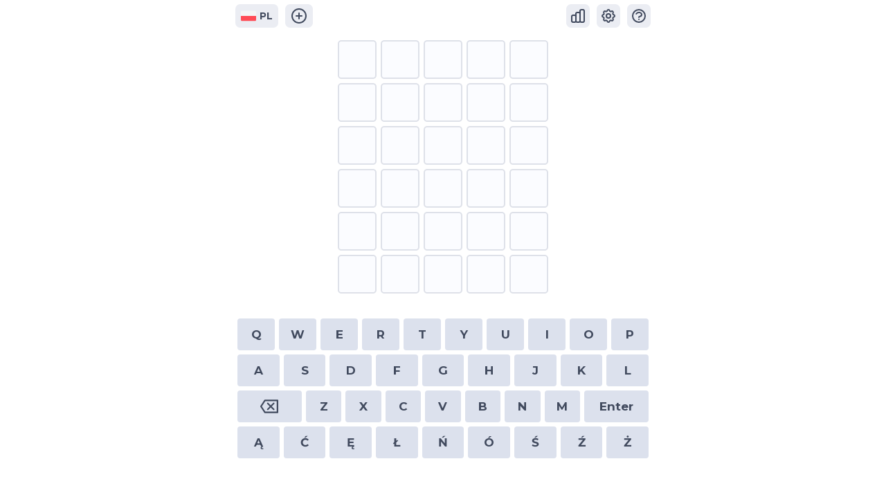

--- FILE ---
content_type: text/html; charset=UTF-8
request_url: https://wordly.org/pl
body_size: 10900
content:
<!DOCTYPE html>
<html  lang="pl" prefix="og: http://ogp.me/ns#">
<head>
    <meta charset="utf-8">
    <title>Wordle po Polsku - Zagraj w Wordle z Polskimi Słowami</title>
    <link rel="shortcut icon" href="https://wordly.org/android-chrome-512x512.png" type="image/png">
    <meta name="viewport" content="width=device-width, initial-scale=1.0, maximum-scale=1.0, user-scalable=no">
    <meta name="description" content="Zagraj w Wordle z polskimi słowami. Czy potrafisz odgadnąć ukryte polskie słowo w 6 próbach? Ta nieograniczona wersja gry Wordle wykorzystuje polski słownik ze słowami od 4 do 11 liter.">
    <meta name="keywords" content="polski, wordle, gra, puzzle, słowo, słowa, litery, zabawa, online, zgadywanie">
    <link href="https://wordly.org/assets/css/main.min.css?v45.12" rel="stylesheet">
    <link href="https://wordly.org/assets/css/wordly.css?v45.12" rel="stylesheet">
    <link href="https://wordly.org/node_modules/smartbanner.js/dist/smartbanner.min.css?v45.12" rel="stylesheet">

    <meta property="og:title" content="Wordle po Polsku - Zagraj w Wordle z Polskimi Słowami">
    <meta property="og:description" content="Zagraj w Wordle z polskimi słowami. Czy potrafisz odgadnąć ukryte polskie słowo w 6 próbach? Ta nieograniczona wersja gry Wordle wykorzystuje polski słownik ze słowami od 4 do 11 liter.">
    <meta property="og:locale" content="pl">
    <meta property="og:type" content="website">
    <meta property="og:url" content="https://wordly.org">
    <meta property="og:site_name" content="Wordle po Polsku - Zagraj w Wordle z Polskimi Słowami">
    <meta property="og:width" content="1024">
    <meta property="og:height" content="1024">
    <meta property="og:image" content="https://wordly.org/assets/img/wordly.png">
    <meta name="twitter:card" content="summary" />
    <meta name="twitter:title" content="Wordle po Polsku - Zagraj w Wordle z Polskimi Słowami" />
    <meta name="twitter:description" content="Zagraj w Wordle z polskimi słowami. Czy potrafisz odgadnąć ukryte polskie słowo w 6 próbach? Ta nieograniczona wersja gry Wordle wykorzystuje polski słownik ze słowami od 4 do 11 liter." />
    <meta name="twitter:image" content="https://wordly.org/assets/img/wordly.png">
    <meta name="google-adsense-account" content="ca-pub-1615452298351542">

    <meta name="smartbanner:title" content="Wordly">
    <meta name="smartbanner:price" content="FREE">
    <meta name="smartbanner:price-suffix-apple" content=" - On the App Store">
    <meta name="smartbanner:price-suffix-google" content=" - In Google Play">
    <meta name="smartbanner:icon-apple" content="https://wordly.org/assets/img/wordle-app.png">
    <meta name="smartbanner:icon-google" content="https://wordly.org/assets/img/wordle-app.png">
    <meta name="smartbanner:button" content="VIEW">
    <meta name="smartbanner:button-url-apple" content="https://apps.apple.com/th/app/wordly-guess-the-word/id6450461446">
    <meta name="smartbanner:button-url-google" content="https://play.google.com/store/apps/details?id=com.appstation.wordly">
    <meta name="smartbanner:enabled-platforms" content="ios,android">
    <meta name="smartbanner:close-label" content="Close">

    <meta name="csrf-token" content="mAiBGgWFgzVDkds9p4nbGCnMUFTY3OS90IQdZFpH">

    <link rel="apple-touch-icon" sizes="180x180" href="/apple-touch-icon.png">
    <link rel="icon" type="image/png" sizes="32x32" href="/favicon-32x32.png">
    <link rel="icon" type="image/png" sizes="16x16" href="/favicon-16x16.png">
    <link rel="manifest" href="/site.webmanifest">
    <link rel="mask-icon" href="/safari-pinned-tab.svg" color="#57ac57">
    <meta name="msapplication-TileColor" content="#ffffff">
    <meta name="theme-color" content="#ffffff">

    <script async src="https://www.googletagmanager.com/gtag/js?id=G-FVX5RYLY2C"></script>
    <script>
      window.dataLayer = window.dataLayer || [];
      function gtag(){dataLayer.push(arguments);}
      gtag('js', new Date());

      gtag('config', 'G-FVX5RYLY2C');
    </script>

    <script src="https://the.gatekeeperconsent.com/cmp.min.js" data-cfasync="false"></script>
    <script src="https://the.gatekeeperconsent.com/ccpa/v2/standalone.js" async></script>
    <script src="//www.ezojs.com/ezoic/sa.min.js"></script>
    <script>
        window.ezstandalone = window.ezstandalone || {};
        ezstandalone.cmd = ezstandalone.cmd || [];
        ezstandalone.cmd.push(function () {
            ezstandalone.define(100, 104);
            ezstandalone.enable();
            ezstandalone.display();
        });

        window.ezRewardedAds = window.ezRewardedAds || {};
        window.ezRewardedAds.cmd = window.ezRewardedAds.cmd || [];
    </script>

    <script async src="https://pagead2.googlesyndication.com/pagead/js/adsbygoogle.js?client=ca-pub-1851068468056357"     crossorigin="anonymous"></script>

    <script type='text/javascript' src='https://platform-api.sharethis.com/js/sharethis.js#property=664217ba892a210019ff848d&product=sop' async='async'></script>

        <script>
        window.translations = {
            wait_targets: "\u0141adowanie..."        };

        // ads = google|numberle|none
        window.params = {
            dictionary_code: 'pl',
            custom_word_length: 0,
            auto_show_generator: false,
            enable_reward_ad: true,
            assets_version: '45.12',
            ads: 'google'
        };
    </script>
<script type="application/ld+json">
{
    "@context": "http://schema.org",
    "@type": "Product",
    "brand": "https://wordly.org",
    "name": "Wordle po Polsku - Zagraj w Wordle z Polskimi Słowami",
    "description": "Zagraj w Wordle z polskimi słowami. Czy potrafisz odgadnąć ukryte polskie słowo w 6 próbach? Ta nieograniczona wersja gry Wordle wykorzystuje polski słownik ze słowami od 4 do 11 liter.",
    "category": "Productivity",
    "image": "https://wordly.org/assets/img/wordly.png",
    "aggregateRating": {
        "@type": "AggregateRating",
        "worstRating": "1",
        "bestRating": "5"
                    ,"ratingValue": "4.6",
        "ratingCount": "1491"
                }
    }
</script>
</head>
<body class=" ">
<div class="page">
    <div class="page__wrapper">
        
<script type="application/ld+json">
{
    "@context": "https://schema.org",
    "@graph": [
        {
            "@type": "Organization",
            "@id": "https://wordly.org/#organization",
            "name": "Wordly",
            "url": "https://wordly.org/",
            "sameAs": []
        },
        {
            "@type": "WebSite",
            "@id": "https://wordly.org/#website",
            "url": "https://wordly.org/",
            "name": "Wordly",
            "publisher": {
                "@id": "https://wordly.org/#organization"
            }
        },
        {
            "@type": "WebPage",
            "@id": "https://wordly.org/pl#webpage",
            "url": "https://wordly.org/pl",
            "inLanguage": "pl",
            "name": "Gra Wordle: Zgadnij Ukryte Polskie Słowo",
            "isPartOf": {
                "@id": "https://wordly.org/pl#website"
            },
            "image": {
                "@type": "ImageObject",
                "@id": "https://wordly.org/pl#primaryimage",
                "url": "https://wordly.org/assets/img/wordly.png",
                "width": 1024,
                "height": 1024
            },
            "primaryImageOfPage": {
                "@id": "https://wordly.org/pl#primaryimage"
            },
            "datePublished": "2021-04-12T19:42:27-12:00",
            "description": "Zasady są bardzo proste: musisz odgadnąć ukryte polskie słowo w 6 próbach. Aby rozpocząć, po prostu wpisz dowolne słowo w pierwszym wierszu. Jeśli litera jest odgadnięta poprawnie i znajduje się we właściwym miejscu, zostanie zaznaczona na zielono, jeśli litera jest w słowie, ale w niewłaściwym miejscu - na żółto, a jeśli litery nie ma w słowie, pozostanie szary. Czy potrafisz odgadnąć ukryte polskie słowo w 6 próbach?"
        }
    ]
}
</script>

<script type="application/ld+json">
{
    "@context": "http://schema.org",
    "@type": "HowTo",
    "name": "Jak grać w grę Wordle?",
    "url": "https://wordly.org/pl",
    "inLanguage": "https://wordly.org/pl",
    "image": {
        "@type": "ImageObject",
        "url": "https://wordly.org/assets/img/wordly.png"
    },
    "step": [
        {
            "@type": "HowToStep",
            "position": 1,
            "name": "Wpisz pierwsze słowo",
            "text": "Aby rozpocząć, po prostu wpisz dowolne pięcioliterowe słowo, aby dowiedzieć się, które litery pasują do ukrytego słowa. W sumie będziesz miał 6 prób odgadnięcia ukrytego słowa.",
            "image": "https://wordly.org/assets/img/polish-wordle-how-to-1.png"
        },
        {
            "@type": "HowToStep",
            "position": 2,
            "name": "Dowiedz się, jakie litery znajdują się w ukrytym słowie",
            "text": "Jeśli jakiekolwiek litery są zaznaczone na żółto, oznacza to, że ta litera znajduje się w ukrytym słowie, ale nie odpowiada dokładnej lokalizacji w tym słowie. Jeśli jakakolwiek litera jest zaznaczona na zielono, oznacza to, że znajduje się w tym słowie i znajduje się w dokładnej lokalizacji. Jeśli litera pozostaje szara, nie ma jej w ukrytym słowie.",
            "image": "https://wordly.org/assets/img/polish-wordle-how-to-2.png"
        },
        {
            "@type": "HowToStep",
            "position": 3,
            "name": "Spróbuj odgadnąć ukryte słowo",
            "text": "Teraz, jeśli znasz kilka liter z dokładną lokalizacją (zielony) i kilka liter w słowie (żółty), możesz spróbować rozwiązać ukryte słowo i wygrać grę!",
            "image": "https://wordly.org/assets/img/polish-wordle-how-to-3.png"
        }
    ]
}
</script>

<script type="application/ld+json">
{
    "@context": "https://schema.org",
    "@type": "FAQPage",
    "mainEntity": [
        {
            "@type": "Question",
            "name": "Jakie są zasady gry Wordle?",
            "acceptedAnswer": {
                "@type": "Answer",
                "text": "Głównym celem gry jest odgadnięcie ukrytego słowa w 6 próbach. W każdym wierszu musisz wpisać dowolne słowo od 4 do 11 liter, aby dowiedzieć się, jakie litery znajdują się w słowie docelowym. W zależności od wprowadzonego słowa, litery zostaną wyróżnione trzema kolorami.
<br><b>Oznaczenie kolorem:</b>
<br><span></span>Litera w ogóle nie znajduje się w docelowym słowie.
<br><span class="yellow"></span> Litera jest w słowie, ale w złym miejscu.
<br><span class="green"></span> Litera jest w słowie i we właściwym miejscu.

</p><p>Aby wygrać, musisz całkowicie odgadnąć ukryte słowo (wszystkie litery są <span class="green"></span> zielone).
"
            }
        },
        {
            "@type": "Question",
            "name": "Jakie jest najlepsze słowo na rozpoczęcie gry?",
            "acceptedAnswer": {
                "@type": "Answer",
                "text": "Na początku gry staraj się używać słowa bez powtarzania liter i z jak największą liczbą samogłosek, np. słowo "RADIO". Wpisując kolejne słowa, staraj się używać nowych liter, aby znaleźć jak najwięcej wskazówek."
            }
        },
        {
            "@type": "Question",
            "name": "Jakiego słownika używasz?",
            "acceptedAnswer": {
                "@type": "Answer",
                "text": "Korzystamy z ogólnego słownika polskich słów autorstwa <a href="https://sjp.pl/slownik/odmiany/" target="_blank" rel=”nofollow”>autorstwa sjp.pl</a>, który zawiera listę ~140 000 słów z różnymi zakończeniami i przypadkami. Ten słownik jest stale aktualizowany o nowe słowa w oparciu o prawdziwe opinie ludzi."
            }
        },
        {
            "@type": "Question",
            "name": "Dlaczego otrzymuję komunikat „Nie znaleziono słowa”?",
            "acceptedAnswer": {
                "@type": "Answer",
                "text": "Ten komunikat ostrzegawczy oznacza, że podane słowo nie zostało znalezione w naszym banku słów. Spróbuj innego słowa lub jeśli uważasz, że jest poprawne, <a href="mailto:hello@wordly.org">daj nam znać</a>."
            }
        },
        {
            "@type": "Question",
            "name": "Ukryte słowo było nieprawidłowe. Czy może to Pan naprawić?",
            "acceptedAnswer": {
                "@type": "Answer",
                "text": "Jeśli uważasz, że ukryte słowo jest błędne lub niepoprawne, <a href="mailto:hello@wordly.org">daj nam znać</a>. Na pewno naprawimy to tak szybko, jak to możliwe."
            }
        },
        {
            "@type": "Question",
            "name": "Jak zmienić wprowadzoną literę?",
            "acceptedAnswer": {
                "@type": "Answer",
                "text": "Jeśli chcesz zmienić błędnie wprowadzoną literę, po prostu naciśnij przycisk "Backspace", ale pamiętaj, że nie możesz zmienić wprowadzonego słowa."
            }
        },
        {
            "@type": "Question",
            "name": "Czy mogę pobrać twoją grę?",
            "acceptedAnswer": {
                "@type": "Answer",
                "text": "W tej chwili nie mamy aplikacji w Appstore i Google Play (w fazie rozwoju). Możesz jednak dodać stronę do zakładek i grać na komputerze lub urządzeniu mobilnym bezpośrednio w przeglądarce."
            }
        },
        {
            "@type": "Question",
            "name": "Czy potrafię odgadnąć słowo, by rzucić wyzwanie moim przyjaciołom?",
            "acceptedAnswer": {
                "@type": "Answer",
                "text": "Na pewno! Wystarczy kliknąć ikonę (W+) w lewym górnym rogu, następnie odgadnąć dowolne słowo od 4 do 11 liter (bez spacji, myślników, apostrofów) i kliknąć przycisk „Kopiuj Link”. Jeśli to słowo zostanie znalezione w naszym słowniku, zobaczysz komunikat „Link Skopiowany!” a teraz ten link można wysłać znajomemu lub udostępnić w mediach społecznościowych."
            }
        },
        {
            "@type": "Question",
            "name": "Czy mogę grać w różnych językach?",
            "acceptedAnswer": {
                "@type": "Answer",
                "text": "Opracowaliśmy wiele wersji gry Wordle dla różnych języków i słowników. Teraz możesz grać w amerykańskim angielskim, brytyjskim angielskim, hiszpańskim, francuskim, niemieckim, portugalskim, włoskim, holenderskim, rosyjskim, polskim, szwedzkim, irlandzkim, czeskim, greckim, tureckim, indonezyjskim, na filipińskim."
            }
        },
        {
            "@type": "Question",
            "name": "Gra wydaje mi się łatwa. Czy mogę to utrudnić?",
            "acceptedAnswer": {
                "@type": "Answer",
                "text": "Możesz utrudnić grę, włączając „Ciężki poziom” w ustawieniach. Następnie wszelkie ujawnione wskazówki muszą zostać wykorzystane w kolejnych domysłach."
            }
        },
        {
            "@type": "Question",
            "name": "Czy dzieci mogą grać w Wordle?",
            "acceptedAnswer": {
                "@type": "Answer",
                "text": "Wordle jest odpowiedni dla wszystkich grup wiekowych. Ta gra będzie szczególnie przydatna dla dzieci do rozwijania pamięci i umiejętności logicznego myślenia. Opracowaliśmy specjalną wersję <a href="https://wordly.org/wordle-for-kids">Wordle dla dzieci</a> ze słownikiem dla dzieci do 8 klasy i możliwością wyboru słowa docelowego od 3 do 11 liter."
            }
        }
    ]
}
</script>

    <section class="section section--full section--main">
        <div class="container no-pading">

            <div class="wrap">
    <div class="main">

        <div id="root"></div>

        <div class="modal_info-wrapper">
    <div class="mini_modal" id="modal_info">
        <div class="top">Jak grać</div>

        <div class="data">
            <div class="cont">
                <div class="info">
                    
                <div class="text">
                    Musisz odgadnąć ukryte słowo w 6 próbach, a kolor liter zmienia się, aby pokazać, jak blisko jesteś.<br>
                </div>

                <div class="text">
                    Aby rozpocząć grę wystarczy wpisać dowolne słowo, na przykład:
                </div>

                <div class="word flex">
                    <div class="letter yellow_letter">R</div>
                    <div class="letter">Z</div>
                    <div class="letter">E</div>
                    <div class="letter yellow_letter">K</div>
                    <div class="letter green_letter">A</div>
                </div>

                <div class="text text-tiles">
                    <b class="grey_text">Z</b> , <b class="grey_text">E</b> w ogóle nie występuje w słowie docelowym.<br>
                    <b class="yellow_text">R</b> , <b class="yellow_text">K</b> jest w słowie, ale w złym miejscu.<br>
                    <b class="green_text">A</b> jest w słowie i we właściwym miejscu.<br>
                </div>
                <div class="text">
                    Kolejna próba znalezienia pasujących liter w słowie docelowym.
                </div>

                <div class="word flex">
                    <div class="letter">G</div>
                    <div class="letter">Ł</div>
                    <div class="letter green_letter">O</div>
                    <div class="letter green_letter">W</div>
                    <div class="letter green_letter">A</div>
                </div>

                <div class="text">
                    Tak blisko!
                </div>

                <div class="word flex">
                    <div class="letter green_letter">K</div>
                    <div class="letter green_letter">R</div>
                    <div class="letter green_letter">O</div>
                    <div class="letter green_letter">W</div>
                    <div class="letter green_letter">A</div>
                </div>

                <div class="text">
                    <b>Słowo odgadnięte! 🏆</b>
                </div>
                </div>
            </div>
        </div>

        <button type="button" class="close"></button>
    </div>
</div>    </div>
</div>
            
            <div class="container adv">
    <div class="banner banner_middle">
<script async src="https://pagead2.googlesyndication.com/pagead/js/adsbygoogle.js?client=ca-pub-1851068468056357"
     crossorigin="anonymous"></script>
<!-- wordly.org - adapt hor -->
<ins class="adsbygoogle"
     style="display:block"
     data-ad-client="ca-pub-1851068468056357"
     data-ad-slot="1872831082"
     data-ad-format="auto"
     data-full-width-responsive="true"></ins>
<script>
     (adsbygoogle = window.adsbygoogle || []).push({});
</script>
    </div>
</div>
            
            <div class="sharethis-inline-share-buttons"></div>
                        
        </div>
    </section>
    <section class="section section--app">
        <div class="container">
            <div class="wordle-text" style="text-align:center">
                <p class="info_text_p" style="margin-bottom:5px">Pobierz Wordle</p>
                <a class="app-button" href="https://apps.apple.com/th/app/wordly-guess-the-word/id6450461446" target="_blank"><img style="height:40px;margin:0 5px" src="/assets/img/apple.svg"></a>
                <a class="app-button" href="https://play.google.com/store/apps/details?id=com.appstation.wordly" target="_blank"><img style="height:40px;margin:0 5px" src="/assets/img/android.svg"></a>
            </div>
        </div>
    </section>
    
    <section class="section section--grey">
    <div class="container">
        <div class="wordle-text">
            <h2 class="info_text">Graj w Inne Gry</h2>
        </div>
        <div class="games">
            <a href="https://spellbee.org/" class="game-item" target="_blank">
              <div class="game-item__img">
                <img src="/assets/img/spellingbee-play.png?v4" alt="Spelling Bee">
              </div>
              <div class="game-item__info">
                <div class="game-item__title">SpellBee</div>
                <div class="game-item__text">Make words from 7 letters</div>
                <div class="game-item__bottom">
                   <div class="game-item__play">Play</div>
                </div>
              </div>
            </a>
            <a href="https://squares.org/" class="game-item" target="_blank">
              <div class="game-item__img">
                <img src="/assets/img/squares-play.gif?v2" alt="Squares Game">
              </div>
              <div class="game-item__info">
                <div class="game-item__title">Squares</div>
                <div class="game-item__text">Find words in a 4x4 grid.</div>
                <div class="game-item__bottom">
                   <div class="game-item__play">Play</div>
                </div>
              </div>
            </a>
            <a href="https://combinations.org/" class="game-item" target="_blank">
              <div class="game-item__img">
                <img src="/assets/img/combinations-play.png?v2" alt="Combinations">
              </div>
              <div class="game-item__info">
                <div class="game-item__title">Combinations</div>
                <div class="game-item__text">Combine letters and create words</div>
                <div class="game-item__bottom">
                   <div class="game-item__play">Play</div>
                </div>
              </div>
            </a>
            <a href="https://phrazle.gg/" class="game-item" target="_blank">
              <div class="game-item__img">
                <img src="/assets/img/phrazle-play.png?v5" alt="Phrazle">
              </div>
              <div class="game-item__info">
                <div class="game-item__title">Phrazle</div>
                <div class="game-item__text">Guess the Phrase</div>
                <div class="game-item__bottom">
                   <div class="game-item__play">Play</div>
                </div>
              </div>
            </a>
            <a href="https://wordblast.com/" class="game-item" target="_blank">
              <div class="game-item__img">
                <img src="/assets/img/wordblast-play.png?v2" alt="Word Blast">
              </div>
              <div class="game-item__info">
                <div class="game-item__title">Word Blast</div>
                <div class="game-item__text">Drag the blocks and blast the words! 💥</div>
                <div class="game-item__bottom">
                   <div class="game-item__play">Play</div>
                </div>
              </div>
            </a>
            <a href="https://strands.game/" class="game-item" target="_blank">
              <div class="game-item__img">
                <img src="/assets/img/strands-play.png?v=3" alt="Strands Game">
              </div>
              <div class="game-item__info">
                <div class="game-item__title">Strands</div>
                <div class="game-item__text">Solve a 6x8 letter grid</div>
                <div class="game-item__bottom">
                   <div class="game-item__play">Play</div>
                </div>
              </div>
            </a>
            <a href="https://connections.gg/" class="game-item" target="_blank">
              <div class="game-item__img">
                <img src="/assets/img/connections-play.png?v2" alt="Connections">
              </div>
              <div class="game-item__info">
                <div class="game-item__title">Connections</div>
                <div class="game-item__text">Group words by topic</div>
                <div class="game-item__bottom">
                   <div class="game-item__play">Play</div>
                </div>
              </div>
            </a>
            <a href="https://dordlewordle.com/" class="game-item" target="_blank">
              <div class="game-item__img">
                <img src="/assets/img/dordlewordle-play.png?v3" alt="Dordle">
              </div>
              <div class="game-item__info">
                <div class="game-item__title">Dordle</div>
                <div class="game-item__text">Solve 2 Wordles at once</div>
                <div class="game-item__bottom">
                   <div class="game-item__play">Play</div>
                </div>
              </div>
            </a>
            <a href="https://quordly.com/" class="game-item" target="_blank">
              <div class="game-item__img">
                <img src="/assets/img/quordlewordle-play.png?v=3" alt="Quordle">
              </div>
              <div class="game-item__info">
                <div class="game-item__title">Quordle</div>
                <div class="game-item__text">Solve 4 Wordles at once</div>
                <div class="game-item__bottom">
                   <div class="game-item__play">Play</div>
                </div>
              </div>
            </a>
            <a href="https://octordly.com/" class="game-item" target="_blank">
              <div class="game-item__img">
                <img src="/assets/img/octordlewordle-play.png?v=3" alt="Octordle">
              </div>
              <div class="game-item__info">
                <div class="game-item__title">Octordle</div>
                <div class="game-item__text">Solve 8 Wordles at once</div>
                <div class="game-item__bottom">
                   <div class="game-item__play">Play</div>
                </div>
              </div>
            </a>
            <a href="https://sedecordlegame.org/" class="game-item" target="_blank">
              <div class="game-item__img">
                <img src="/assets/img/sedecordle-play.png?v3" alt="Sedecordle">
              </div>
              <div class="game-item__info">
                <div class="game-item__title">Sedecordle</div>
                <div class="game-item__text">Solve 16 Wordles at once</div>
                <div class="game-item__bottom">
                   <div class="game-item__play">Play</div>
                </div>
              </div>
            </a>
            <a href="https://wordwaffle.org/" class="game-item" target="_blank">
              <div class="game-item__img">
                <img src="/assets/img/waffle-play.png?v3" alt="Waffle">
              </div>
              <div class="game-item__info">
                <div class="game-item__title">Waffle</div>
                <div class="game-item__text">Solve 6 words in 15 swaps</div>
                <div class="game-item__bottom">
                   <div class="game-item__play">Play</div>
                </div>
              </div>
            </a>
            <a href="https://crosswordle.org/" class="game-item" target="_blank">
              <div class="game-item__img">
                <img src="/assets/img/crosswordle-play.png?v5" alt="Crosswordle">
              </div>
              <div class="game-item__info">
                <div class="game-item__title">Crosswordle</div>
                <div class="game-item__text">Crossword meets Wordle</div>
                <div class="game-item__bottom">
                   <div class="game-item__play">Play</div>
                </div>
              </div>
            </a>
            <a href="https://weavergame.org/" class="game-item" target="_blank">
              <div class="game-item__img">
                <img src="/assets/img/weaver-play.png?v4" alt="Weaver">
              </div>
              <div class="game-item__info">
                <div class="game-item__title">Weaver</div>
                <div class="game-item__text">Word Ladder Game</div>
                <div class="game-item__bottom">
                   <div class="game-item__play">Play</div>
                </div>
              </div>
            </a>
            <a href="https://globle.org/" class="game-item" target="_blank">
              <div class="game-item__img">
                <img src="/assets/img/globle-play.png?v3" alt="Globle">
              </div>
              <div class="game-item__info">
                <div class="game-item__title">Globle</div>
                <div class="game-item__text">Guess the hidden country</div>
                <div class="game-item__bottom">
                   <div class="game-item__play">Play</div>
                </div>
              </div>
            </a>
            <a href="https://worldlegame.io/" class="game-item" target="_blank">
              <div class="game-item__img">
                <img src="/assets/img/worldle-play.png?v=3" alt="Worldle">
              </div>
              <div class="game-item__info">
                <div class="game-item__title">Worldle</div>
                <div class="game-item__text">Guess the country by shape</div>
                <div class="game-item__bottom">
                   <div class="game-item__play">Play</div>
                </div>
              </div>
            </a>
            <a href="https://flagle.org/" class="game-item" target="_blank">
              <div class="game-item__img">
                <img src="/assets/img/flagle-play.png?v3" alt="Flagle">
              </div>
              <div class="game-item__info">
                <div class="game-item__title">Flagle</div>
                <div class="game-item__text">Guess the country flag</div>
                <div class="game-item__bottom">
                   <div class="game-item__play">Play</div>
                </div>
              </div>
            </a>
            <a href="https://geoguesser.io/" class="game-item" target="_blank">
              <div class="game-item__img">
                <img src="/assets/img/geoguesser-play.png?v3" alt="GeoGuesser">
              </div>
              <div class="game-item__info">
                <div class="game-item__title">GeoGuesser</div>
                <div class="game-item__text">Guess the places on Google Street View!</div>
                <div class="game-item__bottom">
                   <div class="game-item__play">Play</div>
                </div>
              </div>
            </a>
            <a href="https://wordsearch.io/" class="game-item" target="_blank">
              <div class="game-item__img">
                <img src="/assets/img/wordsearch-play.png?v5" alt="Word Search">
              </div>
              <div class="game-item__info">
                <div class="game-item__title">Word Search</div>
                <div class="game-item__text">Find words in the grid</div>
                <div class="game-item__bottom">
                   <div class="game-item__play">Play</div>
                </div>
              </div>
            </a>
            <a href="https://unwordle.org/" class="game-item" target="_blank">
              <div class="game-item__img">
                <img src="/assets/img/unwordle-play.png?v4" alt="UnWordle">
              </div>
              <div class="game-item__info">
                <div class="game-item__title">UnWordle</div>
                <div class="game-item__text">Try to Unlock Wordle</div>
                <div class="game-item__bottom">
                   <div class="game-item__play">Play</div>
                </div>
              </div>
            </a>
            <a href="https://numberle.org/" class="game-item" target="_blank">
              <div class="game-item__img">
                <img src="/assets/img/numberle-play.png?v3" alt="Numberle">
              </div>
              <div class="game-item__info">
                <div class="game-item__title">Numberle</div>
                <div class="game-item__text">Math game like Wordle</div>
                <div class="game-item__bottom">
                   <div class="game-item__play">Play</div>
                </div>
              </div>
            </a>
            <a href="https://sudoku-online.com/" class="game-item" target="_blank">
              <div class="game-item__img">
                <img src="/assets/img/sudoku-play.png?v3" alt="Sudoku Online">
              </div>
              <div class="game-item__info">
                <div class="game-item__title">Sudoku</div>
                <div class="game-item__text">Solve a 9x9 Sudoku grid</div>
                <div class="game-item__bottom">
                   <div class="game-item__play">Play</div>
                </div>
              </div>
            </a>
            <a href="https://2048.gg/" class="game-item" target="_blank">
              <div class="game-item__img">
                <img src="/assets/img/2048-play.png?v3" alt="2048">
              </div>
              <div class="game-item__info">
                <div class="game-item__title">2048</div>
                <div class="game-item__text">Play 2048 number game</div>
                <div class="game-item__bottom">
                   <div class="game-item__play">Play</div>
                </div>
              </div>
            </a>
            <a href="https://solitaire.online/" class="game-item" target="_blank">
              <div class="game-item__img">
                <img src="/assets/img/solitaire-play.png?v4" alt="Solitaire">
              </div>
              <div class="game-item__info">
                <div class="game-item__title">Solitaire</div>
                <div class="game-item__text">Play Classic Solitaire</div>
                <div class="game-item__bottom">
                   <div class="game-item__play">Play</div>
                </div>
              </div>
            </a>
            <a href="https://mahjong.gg/" class="game-item" target="_blank">
              <div class="game-item__img">
                <img src="/assets/img/mahjong-play.png?v4" alt="Free Mahjong">
              </div>
              <div class="game-item__info">
                <div class="game-item__title">Mahjong</div>
                <div class="game-item__text">Free Mahjong Game</div>
                <div class="game-item__bottom">
                   <div class="game-item__play">Play</div>
                </div>
              </div>
            </a>
            <a href="https://snakegame.org/" class="game-item" target="_blank">
              <div class="game-item__img">
                <img src="/assets/img/snake-play.png?v4" alt="Snake Game">
              </div>
              <div class="game-item__info">
                <div class="game-item__title">Snake game</div>
                <div class="game-item__text">Play Google 🐍 Snake</div>
                <div class="game-item__bottom">
                   <div class="game-item__play">Play</div>
                </div>
              </div>
            </a>
            <a href="https://watermelongame.com/" class="game-item" target="_blank">
              <div class="game-item__img">
                <img src="/assets/img/watermelon-play.png?v5" alt="Watermelon Game">
              </div>
              <div class="game-item__info">
                <div class="game-item__title">Watermelon Game</div>
                <div class="game-item__text">Merge the fruits!</div>
                <div class="game-item__bottom">
                   <div class="game-item__play">Play</div>
                </div>
              </div>
            </a>
            <a href="https://dinosaur.gg/" class="game-item" target="_blank">
              <div class="game-item__img">
                <img src="/assets/img/dinosaur-game-play.png?v3" alt="Dinosaur Game">
              </div>
              <div class="game-item__info">
                <div class="game-item__title">Dinosaur game</div>
                <div class="game-item__text">Play Google 🦕 Dinosaur</div>
                <div class="game-item__bottom">
                   <div class="game-item__play">Play</div>
                </div>
              </div>
            </a>
            <a href="https://flappybird.gg/" class="game-item" target="_blank">
              <div class="game-item__img">
                <img src="/assets/img/flappy-bird-play.png?v3" alt="Flappy Bird">
              </div>
              <div class="game-item__info">
                <div class="game-item__title">Flappy Bird</div>
                <div class="game-item__text">Classic Flappy bird game</div>
                <div class="game-item__bottom">
                   <div class="game-item__play">Play</div>
                </div>
              </div>
            </a>
            <a href="https://sprunki.gg/" class="game-item" target="_blank">
              <div class="game-item__img">
                <img src="/assets/img/sprunki-play.png?v3" alt="Sprunki Incredibox">
              </div>
              <div class="game-item__info">
                <div class="game-item__title">Sprunki</div>
                <div class="game-item__text">Create music endlessly</div>
                <div class="game-item__bottom">
                   <div class="game-item__play">Play</div>
                </div>
              </div>
            </a>
            <a href="https://blockblast.game/" class="game-item" target="_blank">
              <div class="game-item__img">
                <img src="/assets/img/block-blast-play.png?v3" alt="Block Blast">
              </div>
              <div class="game-item__info">
                <div class="game-item__title">Block Blast</div>
                <div class="game-item__text">Place blocks, clear rows, and score points!</div>
                <div class="game-item__bottom">
                   <div class="game-item__play">Play</div>
                </div>
              </div>
            </a>
            <a href="https://blockbreaker.io/" class="game-item" target="_blank">
              <div class="game-item__img">
                <img src="/assets/img/block-breaker-play.png?v3" alt="Block Breaker">
              </div>
              <div class="game-item__info">
                <div class="game-item__title">Block Breaker</div>
                <div class="game-item__text">New game by Google! Break bricks and pass levels</div>
                <div class="game-item__bottom">
                   <div class="game-item__play">Play</div>
                </div>
              </div>
            </a>
            <a href="https://snowrider.com/" class="game-item" target="_blank">
              <div class="game-item__img">
                <img src="/assets/img/snow-rider-play.png?v3" alt="Snow Rider">
              </div>
              <div class="game-item__info">
                <div class="game-item__title">Snow Rider</div>
                <div class="game-item__text">Speedy sledding through snowy obstacles</div>
                <div class="game-item__bottom">
                   <div class="game-item__play">Play</div>
                </div>
              </div>
            </a>
            <a href="https://driftboss.org/" class="game-item" target="_blank">
              <div class="game-item__img">
                <img src="/assets/img/drift-boss-play.png?v3" alt="Drift Boss">
              </div>
              <div class="game-item__info">
                <div class="game-item__title">Drift Boss</div>
                <div class="game-item__text">Addictive one-button drifting 🚗💨 game</div>
                <div class="game-item__bottom">
                   <div class="game-item__play">Play</div>
                </div>
              </div>
            </a>
        </div>
    </div>
</section>
    <section class="section section--green">
        <div class="container">
            <div class="headline">
                <h1 class="headline__title">Gra Wordle: Zgadnij Ukryte Polskie Słowo</h1>
                <h2 class="headline__text">Zasady są bardzo proste: musisz odgadnąć ukryte polskie słowo w 6 próbach. Aby rozpocząć, po prostu wpisz dowolne słowo w pierwszym wierszu. Jeśli litera jest odgadnięta poprawnie i znajduje się we właściwym miejscu, zostanie zaznaczona na zielono, jeśli litera jest w słowie, ale w niewłaściwym miejscu - na żółto, a jeśli litery nie ma w słowie, pozostanie szary. Czy potrafisz odgadnąć ukryte polskie słowo w 6 próbach?</h2>
            </div>
        </div>
    </section>
    
    <div class="container adv">
    <div class="banner banner_middle">
<script async src="https://pagead2.googlesyndication.com/pagead/js/adsbygoogle.js?client=ca-pub-1851068468056357"
     crossorigin="anonymous"></script>
<!-- wordly.org - adapt hor -->
<ins class="adsbygoogle"
     style="display:block"
     data-ad-client="ca-pub-1851068468056357"
     data-ad-slot="1872831082"
     data-ad-format="auto"
     data-full-width-responsive="true"></ins>
<script>
     (adsbygoogle = window.adsbygoogle || []).push({});
</script>
    </div>
</div>

    <section class="section">
    <div class="container">
        <div class="wordle-text">
            <h2 class="info_text">Zagraj w Wordle z Różną Liczbą Liter</h2>
            <p class="info_text_p">Wybierz puzzle słowne o długości ukrytego słowa od 4 do 11 liter.</p>
        </div>
        <div class="links">
                                                <a class="links__link letters" href="/pl/4-letter-words-wordle">4-Literowe Słowa</a>
                                                                <a class="links__link letters" href="/pl/5-letter-words-wordle">5-Literowe Słowa</a>
                                                                <a class="links__link letters" href="/pl/6-letter-words-wordle">6-Literowe Słowa</a>
                                                                <a class="links__link letters" href="/pl/7-letter-words-wordle">7-Literowe Słowa</a>
                                                                <a class="links__link letters" href="/pl/8-letter-words-wordle">8-Literowe Słowa</a>
                                                                <a class="links__link letters" href="/pl/9-letter-words-wordle">9-Literowe Słowa</a>
                                                                <a class="links__link letters" href="/pl/10-letter-words-wordle">10-Literowe Słowa</a>
                                                                <a class="links__link letters" href="/pl/11-letter-words-wordle">11-Literowe Słowa</a>
                                    </div>
    </div>
</section>
    <section class="section section--grey">
    <div class="container">
        <div class="wordle-text">
            <h2 class="info_text">Zagraj w Wordle w Różnych Językach</h2>
            <p class="info_text_p">Zgadnij ukryte słowa w różnych językach! Pomoże w nauce nowych słówek i poprawie znajomości języków obcych.</p>
        </div>

        <div class="links">
                                                <a class="links__link" href="/">
                        <svg class="icon ">
                            <use xlink:href="/assets/img/spritesvg.svg?v45.12#en"></use>
                        </svg>English (US)
                    </a>
                                                                <a class="links__link" href="/uk">
                        <svg class="icon ">
                            <use xlink:href="/assets/img/spritesvg.svg?v45.12#uk"></use>
                        </svg>English (UK)
                    </a>
                                                                <a class="links__link" href="/es">
                        <svg class="icon ">
                            <use xlink:href="/assets/img/spritesvg.svg?v45.12#es"></use>
                        </svg>Español
                    </a>
                                                                <a class="links__link" href="/fr">
                        <svg class="icon ">
                            <use xlink:href="/assets/img/spritesvg.svg?v45.12#fr"></use>
                        </svg>Français
                    </a>
                                                                <a class="links__link" href="/de">
                        <svg class="icon ">
                            <use xlink:href="/assets/img/spritesvg.svg?v45.12#de"></use>
                        </svg>Deutsch
                    </a>
                                                                <a class="links__link" href="/pt">
                        <svg class="icon ">
                            <use xlink:href="/assets/img/spritesvg.svg?v45.12#pt"></use>
                        </svg>Português
                    </a>
                                                                <a class="links__link" href="/it">
                        <svg class="icon ">
                            <use xlink:href="/assets/img/spritesvg.svg?v45.12#it"></use>
                        </svg>Italiano
                    </a>
                                                                <a class="links__link" href="/nl">
                        <svg class="icon ">
                            <use xlink:href="/assets/img/spritesvg.svg?v45.12#nl"></use>
                        </svg>Nederlands
                    </a>
                                                                <a class="links__link" href="/ru">
                        <svg class="icon ">
                            <use xlink:href="/assets/img/spritesvg.svg?v45.12#ru"></use>
                        </svg>Русский
                    </a>
                                                                <div class="links__link active">
                        <svg class="icon ">
                            <use xlink:href="/assets/img/spritesvg.svg?v45.12#pl"></use>
                        </svg>Polski
                    </div>
                                                                <a class="links__link" href="/ua">
                        <svg class="icon ">
                            <use xlink:href="/assets/img/spritesvg.svg?v45.12#ua"></use>
                        </svg>Українська
                    </a>
                                                                <a class="links__link" href="/sv">
                        <svg class="icon ">
                            <use xlink:href="/assets/img/spritesvg.svg?v45.12#sv"></use>
                        </svg>Svenska
                    </a>
                                                                <a class="links__link" href="/ie">
                        <svg class="icon ">
                            <use xlink:href="/assets/img/spritesvg.svg?v45.12#ie"></use>
                        </svg>Gaeilge
                    </a>
                                                                <a class="links__link" href="/cs">
                        <svg class="icon ">
                            <use xlink:href="/assets/img/spritesvg.svg?v45.12#cs"></use>
                        </svg>Čeština
                    </a>
                                                                <a class="links__link" href="/el">
                        <svg class="icon ">
                            <use xlink:href="/assets/img/spritesvg.svg?v45.12#el"></use>
                        </svg>Ελληνικά
                    </a>
                                                                <a class="links__link" href="/tr">
                        <svg class="icon ">
                            <use xlink:href="/assets/img/spritesvg.svg?v45.12#tr"></use>
                        </svg>Türkçe
                    </a>
                                                                <a class="links__link" href="/id">
                        <svg class="icon ">
                            <use xlink:href="/assets/img/spritesvg.svg?v45.12#id"></use>
                        </svg>Indonesian
                    </a>
                                                                <a class="links__link" href="/ph">
                        <svg class="icon ">
                            <use xlink:href="/assets/img/spritesvg.svg?v45.12#ph"></use>
                        </svg>Filipino
                    </a>
                                    </div>
    </div>
</section>
    
    <div class="container adv">
    <div class="banner banner_middle">
<script async src="https://pagead2.googlesyndication.com/pagead/js/adsbygoogle.js?client=ca-pub-1851068468056357"
     crossorigin="anonymous"></script>
<!-- wordly.org - adapt hor -->
<ins class="adsbygoogle"
     style="display:block"
     data-ad-client="ca-pub-1851068468056357"
     data-ad-slot="1872831082"
     data-ad-format="auto"
     data-full-width-responsive="true"></ins>
<script>
     (adsbygoogle = window.adsbygoogle || []).push({});
</script>
    </div>
</div>
    
    <section class="section">
        <div class="container">
            <div class="wordle-text">
            <h2 class="h2--center">Jak grać w grę Wordle?</h2>
            <ol class="ol">
                <li>
                    <h3>Wpisz pierwsze słowo</h3><span>Aby rozpocząć, po prostu wpisz dowolne pięcioliterowe słowo, aby dowiedzieć się, które litery pasują do ukrytego słowa. W sumie będziesz miał 6 prób odgadnięcia ukrytego słowa.</span>
                    <img src="https://wordly.org/assets/img/polish-wordle-how-to-1.png" alt="Wpisz pierwsze słowo" title="Wpisz pierwsze słowo">
                </li>
                <li>
                    <h3>Dowiedz się, jakie litery znajdują się w ukrytym słowie</h3><span>Jeśli jakiekolwiek litery są zaznaczone na żółto, oznacza to, że ta litera znajduje się w ukrytym słowie, ale nie odpowiada dokładnej lokalizacji w tym słowie. Jeśli jakakolwiek litera jest zaznaczona na zielono, oznacza to, że znajduje się w tym słowie i znajduje się w dokładnej lokalizacji. Jeśli litera pozostaje szara, nie ma jej w ukrytym słowie.</span>
                    <img src="https://wordly.org/assets/img/polish-wordle-how-to-2.png" alt="Dowiedz się, jakie litery znajdują się w ukrytym słowie" title="Dowiedz się, jakie litery znajdują się w ukrytym słowie">
                </li>
                <li>
                    <h3>Spróbuj odgadnąć ukryte słowo</h3><span>Teraz, jeśli znasz kilka liter z dokładną lokalizacją (zielony) i kilka liter w słowie (żółty), możesz spróbować rozwiązać ukryte słowo i wygrać grę!</span>
                    <img src="https://wordly.org/assets/img/polish-wordle-how-to-3.png" alt="Spróbuj odgadnąć ukryte słowo" title="Spróbuj odgadnąć ukryte słowo">
                </li>
            </ol>
            </div>
        </div>
    </section>

    <section class="section section--grey">
        <div class="container">
            <div class="wordle-text">
                <h2 class="info_text">Stwórz Własną Łamigłówkę Wordle</h2>
                <p class="info_text_p">Wygeneruj własną układankę Wordle z dowolnym słowem od 4 do 11 liter i rzuć wyzwanie znajomym! Czy twój przyjaciel potrafi odgadnąć ukryte słowo w 6 próbach?</p>
            </div>
            <div class="btn-center">
                <a class="btn generator" href="/pl/wordle-generator">
                    <svg class="icon ">
                        <use xlink:href="/assets/img/spritesvg.svg?v45.12#ic_generator"></use>
                    </svg>Utwórz Wordle
                </a>
            </div>
        </div>
    </section>

    <section class="section section--grey">
        <div class="container">
            <div class="faq">
                <h2>Często Zadawane Pytania</h2>
                <ol>
                    <li>
                        <h3>Jakie są zasady gry Wordle?</h3>
                        <p>Głównym celem gry jest odgadnięcie ukrytego słowa w 6 próbach. W każdym wierszu musisz wpisać dowolne słowo od 4 do 11 liter, aby dowiedzieć się, jakie litery znajdują się w słowie docelowym. W zależności od wprowadzonego słowa, litery zostaną wyróżnione trzema kolorami.
<br><b>Oznaczenie kolorem:</b>
<br><span></span>Litera w ogóle nie znajduje się w docelowym słowie.
<br><span class="yellow"></span> Litera jest w słowie, ale w złym miejscu.
<br><span class="green"></span> Litera jest w słowie i we właściwym miejscu.

</p><p>Aby wygrać, musisz całkowicie odgadnąć ukryte słowo (wszystkie litery są <span class="green"></span> zielone).
</p>
                    </li>
                    <li>
                        <h3>Jakie jest najlepsze słowo na rozpoczęcie gry?</h3>
                        <p>Na początku gry staraj się używać słowa bez powtarzania liter i z jak największą liczbą samogłosek, np. słowo "RADIO". Wpisując kolejne słowa, staraj się używać nowych liter, aby znaleźć jak najwięcej wskazówek.</p>
                    </li>
                    <li>
                        <h3>Jakiego słownika używasz?</h3>
                        <p>Korzystamy z ogólnego słownika polskich słów autorstwa <a href="https://sjp.pl/slownik/odmiany/" target="_blank" rel=”nofollow”>autorstwa sjp.pl</a>, który zawiera listę ~140 000 słów z różnymi zakończeniami i przypadkami. Ten słownik jest stale aktualizowany o nowe słowa w oparciu o prawdziwe opinie ludzi.</p>
                    </li>
                    <li>
                        <h3>Dlaczego otrzymuję komunikat „Nie znaleziono słowa”?</h3>
                        <p>Ten komunikat ostrzegawczy oznacza, że podane słowo nie zostało znalezione w naszym banku słów. Spróbuj innego słowa lub jeśli uważasz, że jest poprawne, <a href="mailto:hello@wordly.org">daj nam znać</a>.</p>
                    </li>
                    <li>
                        <h3>Ukryte słowo było nieprawidłowe. Czy może to Pan naprawić?</h3>
                        <p>Jeśli uważasz, że ukryte słowo jest błędne lub niepoprawne, <a href="mailto:hello@wordly.org">daj nam znać</a>. Na pewno naprawimy to tak szybko, jak to możliwe.</p>
                    </li>
                    <li>
                        <h3>Jak zmienić wprowadzoną literę?</h3>
                        <p>Jeśli chcesz zmienić błędnie wprowadzoną literę, po prostu naciśnij przycisk "Backspace", ale pamiętaj, że nie możesz zmienić wprowadzonego słowa.</p>
                    </li>
                    <li>
                        <h3>Czy mogę pobrać twoją grę?</h3>
                        <p>W tej chwili nie mamy aplikacji w Appstore i Google Play (w fazie rozwoju). Możesz jednak dodać stronę do zakładek i grać na komputerze lub urządzeniu mobilnym bezpośrednio w przeglądarce.</p>
                    </li>
                    <li>
                        <h3>Czy potrafię odgadnąć słowo, by rzucić wyzwanie moim przyjaciołom?</h3>
                        <p>Na pewno! Wystarczy kliknąć ikonę (W+) w lewym górnym rogu, następnie odgadnąć dowolne słowo od 4 do 11 liter (bez spacji, myślników, apostrofów) i kliknąć przycisk „Kopiuj Link”. Jeśli to słowo zostanie znalezione w naszym słowniku, zobaczysz komunikat „Link Skopiowany!” a teraz ten link można wysłać znajomemu lub udostępnić w mediach społecznościowych.</p>
                    </li>
                    <li>
                        <h3>Czy mogę grać w różnych językach?</h3>
                        <p>Opracowaliśmy wiele wersji gry Wordle dla różnych języków i słowników. Teraz możesz grać w amerykańskim angielskim, brytyjskim angielskim, hiszpańskim, francuskim, niemieckim, portugalskim, włoskim, holenderskim, rosyjskim, polskim, szwedzkim, irlandzkim, czeskim, greckim, tureckim, indonezyjskim, na filipińskim.</p>
                    </li>
                    <li>
                        <h3>Gra wydaje mi się łatwa. Czy mogę to utrudnić?</h3>
                        <p>Możesz utrudnić grę, włączając „Ciężki poziom” w ustawieniach. Następnie wszelkie ujawnione wskazówki muszą zostać wykorzystane w kolejnych domysłach.</p>
                    </li>
                    <li>
                        <h3>Czy dzieci mogą grać w Wordle?</h3>
                        <p>Wordle jest odpowiedni dla wszystkich grup wiekowych. Ta gra będzie szczególnie przydatna dla dzieci do rozwijania pamięci i umiejętności logicznego myślenia. Opracowaliśmy specjalną wersję <a href="https://wordly.org/wordle-for-kids">Wordle dla dzieci</a> ze słownikiem dla dzieci do 8 klasy i możliwością wyboru słowa docelowego od 3 do 11 liter.</p>
                    </li>
                </ol>
            </div>
        </div>
    </section>
    
    <div class="container adv">
    <div class="banner banner_middle">
<script async src="https://pagead2.googlesyndication.com/pagead/js/adsbygoogle.js?client=ca-pub-1851068468056357"
     crossorigin="anonymous"></script>
<!-- wordly.org - adapt hor -->
<ins class="adsbygoogle"
     style="display:block"
     data-ad-client="ca-pub-1851068468056357"
     data-ad-slot="1872831082"
     data-ad-format="auto"
     data-full-width-responsive="true"></ins>
<script>
     (adsbygoogle = window.adsbygoogle || []).push({});
</script>
    </div>
</div>

    <section class="section section--rate">
    <div class="container">
        <div class="rate">
            <div class="rate__title">Oceń wordly.org:</div>
            <div class="rate__stars">
                <fieldset class="starability-basic" data-section="polish">
                    <input class="input-no-rate" id="no-rate" type="radio" name="rating" value="0" checked="" aria-label="Brak oceny" autocomplete="off"  checked  >
                    <input id="first-rate1" type="radio" name="rating" value="1" autocomplete="off"  >
                    <label class="hint" for="first-rate1" title="Okropne"><span class="hint__hidden">Okropne</span></label>
                    <input id="first-rate2" type="radio" name="rating" value="2" autocomplete="off"  >
                    <label class="hint" for="first-rate2" title="Słabe"><span class="hint__hidden">Słabe</span></label>
                    <input id="first-rate3" type="radio" name="rating" value="3" autocomplete="off"  >
                    <label class="hint" for="first-rate3" title="Przeciętne"><span class="hint__hidden">Przeciętne</span></label>
                    <input id="first-rate4" type="radio" name="rating" value="4" autocomplete="off"  >
                    <label class="hint" for="first-rate4" title="Dobre"><span class="hint__hidden">Dobre</span></label>
                    <input id="first-rate5" type="radio" name="rating" value="5" autocomplete="off"  >
                    <label class="hint" for="first-rate5" title="Doskonałe"><span class="hint__hidden">Doskonałe</span></label>
                </fieldset>
            </div>
            <div class="rate__numbers"><b>4.6</b> / 5</div>
            <div class="rate__votes"><span>1,491</span> głosów</div>
        </div>  
    </div>
</section>

<div class="sharethis-inline-share-buttons"></div>

    </div>
    <footer class="footer">
        <div class="container">
            <div class="footer__bottom">
                <div class="footer__copir">Wordly.org © 2026</div>
                <ul class="footer__links">
                    <li><a href="mailto:hello@wordly.org?subject=Wordly">Sprzężenie Zwrotne</a></li>
                    <li><a href="/privacy-policy">Polityka Prywatności</a></li>
                </ul>
            </div>
        </div>
    </footer>
</div>

<div class="supports_error">
    Twoja przeglądarka jest przestarzała, zalecamy zaktualizowanie jej do najnowszej wersji lub użycie innej, bardziej nowoczesnej.
</div>

<script src="https://wordly.org/assets/js/libs.min.js?v45.12"></script>
<script src="https://wordly.org/assets/js/main.min.js?v45.12"></script>
<script src="https://wordly.org/assets/js/animate.min.js?v45.12"></script>
<script src="https://wordly.org/node_modules/smartbanner.js/dist/smartbanner.min.js?v45.12"></script>

    <script src="https://wordly.org/assets/js/wordly.js?v45.12"></script>
    <script src="https://wordly.org/assets/js/html2canvas.min.js"></script>
    <script src="https://wordly.org/assets/js/FileSaver.min.js"></script>
</body>
</html>


--- FILE ---
content_type: text/html; charset=utf-8
request_url: https://www.google.com/recaptcha/api2/aframe
body_size: 266
content:
<!DOCTYPE HTML><html><head><meta http-equiv="content-type" content="text/html; charset=UTF-8"></head><body><script nonce="hxe2yqotLZRgE8_zhugCkw">/** Anti-fraud and anti-abuse applications only. See google.com/recaptcha */ try{var clients={'sodar':'https://pagead2.googlesyndication.com/pagead/sodar?'};window.addEventListener("message",function(a){try{if(a.source===window.parent){var b=JSON.parse(a.data);var c=clients[b['id']];if(c){var d=document.createElement('img');d.src=c+b['params']+'&rc='+(localStorage.getItem("rc::a")?sessionStorage.getItem("rc::b"):"");window.document.body.appendChild(d);sessionStorage.setItem("rc::e",parseInt(sessionStorage.getItem("rc::e")||0)+1);localStorage.setItem("rc::h",'1768960608401');}}}catch(b){}});window.parent.postMessage("_grecaptcha_ready", "*");}catch(b){}</script></body></html>

--- FILE ---
content_type: text/css
request_url: https://wordly.org/assets/css/main.min.css?v45.12
body_size: 8974
content:
@import url(https://fonts.googleapis.com/css?family=Montserrat:400,700,900|Open+Sans:300,400,600,700&display=swap&subset=cyrillic,cyrillic-ext);button,hr,input{overflow:visible}audio,canvas,progress,video{display:inline-block}progress,sub,sup{vertical-align:baseline}.page,.section--full.fixed .container{-webkit-box-orient:vertical;-webkit-box-direction:normal}.btn,.game-item{text-decoration:none;border-radius:10px}.adv,.btn-center,.game-item__info,.headline,.s_center,.sec-solver__content,.wordle-text .h2--center,.wordle-text p.center{text-align:center}.menu-header__li,.menu-header__link,.page,sub,sup{position:relative}.lang-header__link.is-active .icon,.lang-header__link:hover .icon,.starability-basic>input:not([disabled]):hover+label::before{opacity:1}.ezmob-footer-close:hover,.footer__logo:hover,.header__logo:hover{opacity:.7}.game-item__img,.page,.scroll-element .scroll-element_outer,svg:not(:root){overflow:hidden}html{line-height:1.15;-ms-text-size-adjust:100%;-webkit-text-size-adjust:100%}article,aside,details,figcaption,figure,footer,header,main,menu,nav,section{display:block}h1{font-size:2em;margin:.67em 0}figure{margin:1em 40px}hr{-webkit-box-sizing:content-box;box-sizing:content-box;height:0}[type=checkbox],[type=radio],legend{-webkit-box-sizing:border-box;padding:0}code,kbd,pre,samp{font-family:monospace,monospace;font-size:1em}a{background-color:transparent;-webkit-text-decoration-skip:objects}abbr[title]{border-bottom:none;text-decoration:underline;-webkit-text-decoration:underline dotted;text-decoration:underline dotted}b,strong{font-weight:bolder}dfn{font-style:italic}mark{background-color:#ff0;color:#000}small{font-size:80%}sub,sup{font-size:75%;line-height:0}sub{bottom:-.25em}sup{top:-.5em}audio:not([controls]){display:none;height:0}img{border-style:none}button,input,optgroup,select,textarea{font-family:sans-serif;font-size:100%;line-height:1.15;margin:0}button,select{text-transform:none}[type=reset],[type=submit],button,html [type=button]{-webkit-appearance:button}[type=button]::-moz-focus-inner,[type=reset]::-moz-focus-inner,[type=submit]::-moz-focus-inner,button::-moz-focus-inner{border-style:none;padding:0}[type=button]:-moz-focusring,[type=reset]:-moz-focusring,[type=submit]:-moz-focusring,button:-moz-focusring{outline:ButtonText dotted 1px}fieldset{padding:.35em .75em .625em}legend{box-sizing:border-box;color:inherit;display:table;max-width:100%;white-space:normal}textarea{overflow:auto}[type=checkbox],[type=radio]{box-sizing:border-box}[type=number]::-webkit-inner-spin-button,[type=number]::-webkit-outer-spin-button{height:auto}[type=search]{-webkit-appearance:textfield;outline-offset:-2px}[type=search]::-webkit-search-cancel-button,[type=search]::-webkit-search-decoration{-webkit-appearance:none}::-webkit-file-upload-button{-webkit-appearance:button;font:inherit}#st-1 .st-total,.block-solver__btn,.block-solver__inp,.block-tiles__solver,body,button,input,select,textarea{font-family:Montserrat,'Open Sans',sans-serif}summary{display:list-item}.gamb,.gamb-hidden,[hidden],template{display:none}*{-webkit-box-sizing:border-box;box-sizing:border-box}a,button{-webkit-transition:.25s;transition:.25s}body,html{height:100%}body{margin:0;color:#000;font-weight:400;min-width:100%}body.no-scroll{width:100%;height:100%;overflow-x:hidden;overflow-y:scroll}body.no-scroll:after{content:'';position:fixed;top:0;left:0;width:100%;height:100%;z-index:97}.page{display:-webkit-box;display:-ms-flexbox;display:flex;-ms-flex-direction:column;flex-direction:column;min-height:100%}.page__wrapper{-webkit-box-flex:1;-ms-flex-positive:1;flex-grow:1}.container{width:1000px;max-width:100%;margin:0 auto;padding:0 15px}.adv,.no-pading{width:100%!important}.no-pading{padding:0!important}.adv{important;background:#fff;margin:10px auto}.btn{color:#fff!important;font-size:16px;padding:15px 20px;display:inline-block;-webkit-transition:.25s;transition:.25s;background:#41a7fb;line-height:26px}.btn:hover{background:#4fbbfd}.btn .icon{width:28px;height:28px;margin-right:10px;margin-bottom:-8px}.btn.kids{background:#ff8038}.btn.kids:hover{background:#ff995f}.btn.generator{background:#4eb947}.btn.generator:hover{background:#59ca52}.btn.gamelist .icon,.btn.generator .icon{fill:#fff}.btn.gamelist{background:#3f75e7}.btn.gamelist:hover{background:#6093ff}.btn.city{background:#9a72e5}.btn.city:hover,.cities_btn a:hover{background:#b08af9}.headline{margin-top:15px}.headline__title{color:#13141c;font-weight:900;font-size:30px;line-height:30px;margin:0 0 5px}.headline__text{color:#2b2e3a;font-size:16px;font-weight:400;line-height:24px;margin:0 0 8px}.banner{margin:0 auto}.banner_middle{}.banner_middle_mobile{display:none;padding:0 15px}.section{padding:30px 0}.section--main{padding:0!important}.section--white{background:#fff}.section--grey{background:#fbf9f5}.section--green{background:#ecf0e2}.section--app{background:#e9e9e9;padding:15px 0;display:none}.game-item__rate,.games,.section--full.fixed .container{display:-webkit-box;display:-ms-flexbox}.dark-theme .section--app{background:#222020}.section--full.fixed{position:fixed;top:0;left:0;width:100%;height:100%;z-index:100;background:#fff;padding:20px}.section--full.fixed .container{width:auto;display:flex;-ms-flex-direction:column;flex-direction:column;height:100%}.games{display:flex;-ms-flex-wrap:wrap;flex-wrap:wrap;justify-content:center;margin-top:0}.game-category{margin-bottom:15px;width:78%!important}.game-item{width:200px;margin:15px;background:#fff;box-shadow:0 5px 20px rgba(0,0,0,.07)}.dark-theme .game-item{background:#3b3e4f}.dark-theme .game-item__title{color:#fff}.dark-theme .game-item__text{color:#d6d6e6}.dark-theme .game-item__play{color:#fff;background:#3b3e4f;border:1px solid #d7d8e2}.dark-theme .game-item:hover .game-item__play{color:#fff;background:#57ac57;border:1px solid #57ac57}.game-item-list{width:290px!important}.game-item:hover{box-shadow:0 5px 20px rgba(0,0,0,.15)}.fullscreen:hover,.game-item:hover .game-item__title{color:#57ac57}.links__link.active,.links__link:hover{color:#57ac57!important}.game-item:hover .game-item__play{color:#fff;background:#57ac57;border:1px solid #57ac57}.game-item:hover .game-item__img img{transform:scale(1.15)}.game-item__img{height:133px;border-radius:10px 10px 0 0}.game-item__img img{display:block;max-width:100%;transition:transform .35s;transform:scale(1)}.game-item__info{padding:10px 15px 15px}.game-item__title{color:#13141c;font-size:20px;font-weight:700;margin-bottom:5px;transition:.3s}.game-item__text{color:#7e8399;font-size:13px;line-height:18px;margin-bottom:10px}.game-item__text span{color:#413732;font-size:13px;padding:2px 6px;margin-bottom:4px;border-radius:5px;background:#e7dbd6;border-bottom:1px solid #baa095}.game-item__bottom{display:flex;justify-content:center}.game-item__play{color:#13141c;font-size:16px;font-weight:700;background:#fff;padding:8px 54px;border-radius:50px;transition:.3s;border:1px solid #c5c6ce}.links__link,.share-button{border-radius:10px;font-size:14px;text-decoration:none;text-transform:uppercase}.game-item__rate{color:#57422d;font-size:14px;font-weight:700;display:flex}.links,.setting{display:-webkit-box;display:-ms-flexbox}.game-item__rate img{height:16px;margin-right:8px}.links{display:flex;-ms-flex-wrap:wrap;flex-wrap:wrap;margin:-12px}.links__link,.share-block,.share-buttons{display:block}.links__link{background-color:#fff;color:#13141c;margin:10px;padding:10px 20px;width:calc(25% - 24px);line-height:24px;text-align:left;-webkit-box-shadow:0 0 20px rgba(0,0,0,.1);box-shadow:0 0 20px rgba(0,0,0,.1)}.b404,.lang-header__title,.share-block,.share-buttons{text-align:center}.links__link.active{font-weight:700}.dropdown-menu__link:hover,.lang-header__title:hover,.menu-header__link:hover{color:#57ac57}.links__link .icon{width:24px;height:24px;border-radius:9px;margin-right:8px;margin-bottom:-7px}.dropdown-menu__li:last-child,.lang-header__link:last-child,.wordle-text ul li:last-child{margin-bottom:0}.links__link.letters,.links__link.letters.active{text-align:center;padding:10px}.share-block{margin-bottom:25px}.share-block h2{margin:25px 0 10px}.ad_link img,.wordblast img{margin:0 5px -10px 0}.share-button{display:inline-block;margin:8px 5px;padding:16px 26px;font-weight:700;color:#fff;-webkit-transition:.2s;transition:.2s}.share-button.facebook{background:#4267b2;border-bottom:5px solid #244586}.share-button.facebook:hover{background:#3559a2}.share-button.twitter{background:#1da1f2;border-bottom:5px solid #107dc0}.share-button.twitter:hover{background:#1391de}.share-button.reddit{background:#ff4500;border-bottom:5px solid #d03800}.share-button.reddit:hover{background:#e73f01}.share-button.whatsapp{background:#25d366;border-bottom:5px solid #1dac53}.share-button.whatsapp:hover{background:#1aba56}.setting{display:flex;-webkit-box-pack:justify;-ms-flex-pack:justify;justify-content:space-between;margin-bottom:15px}.block-number,.fullscreen,.theme-mode{display:-webkit-box;display:-ms-flexbox}.block-number,.theme-mode{display:flex;-webkit-box-align:center;-ms-flex-align:center;align-items:center}.fullscreen,.menu-header{-webkit-box-align:center}.theme-mode__switch{display:block;position:relative;width:42px;height:22px;background-color:#2b2e3a;margin-right:10px;border-radius:20px}.theme-mode__switch:after{content:'';position:absolute;top:3px;left:4px;width:16px;height:16px;background:#fff;border-radius:50%;-webkit-transition:.35s;transition:.35s}.theme-mode__switch.on:after{left:calc(100% - 20px)}.theme-mode__text{color:#2b2e3a;font-size:14px}.fullscreen{display:flex;-ms-flex-align:center;align-items:center;color:#2b2e3a;font-size:15px;text-decoration:none}.fullscreen .icon{display:block;width:16px;height:16px;fill:currentColor;margin-right:10px;margin-top:2px}.header__wrapper{display:-webkit-box;display:-ms-flexbox;display:flex;justify-content:center}.header__logo,.menu-header__li:hover .dropdown-menu,.menu-header__li:hover .menu-header__link--dropdown:before{display:block}.header__logo{width:350px;padding:10px 0 0;-ms-flex-negative:0;flex-shrink:0;-ms-flex-item-align:center;align-self:center}.menu-header,.menu-header__li{display:-webkit-box;display:-ms-flexbox}.header__logo img{display:block;width:100%}.menu-header{display:flex;-ms-flex-align:center;align-items:center;padding:0;margin:0}.lang-header__title,.menu-header__link{-webkit-box-align:center;font-size:14px;text-decoration:none}.menu-header__li{display:flex;height:100%}.menu-header__link{color:#2b2e3a;font-weight:700;line-height:24px;padding:20px;display:-webkit-box;display:-ms-flexbox;display:flex;-ms-flex-align:center;align-items:center}.dropdown-menu,.menu-header__link:before{position:absolute;width:100%;display:none;left:0}.menu-header__link:before{content:'';top:calc(100% - 2px);border-top:2px solid #57ac57}.menu-header__link .icon{fill:currentColor;width:18px;height:18px;margin-right:8px}.menu-header__link--dropdown{z-index:1}.menu-header__link--dropdown:before{height:5px;background:#fff}.menu-header__link--dropdown .icon-down-arrow{display:block;width:12px;height:12px;fill:#2b2e3a;margin-left:7px}.menu-header__link:hover:before{display:block}.menu-header__link:hover .icon{fill:#57ac57}.dropdown-menu{top:100%;background:#fff;border-radius:0 5px 5px;margin:0;z-index:1;padding:20px 15px;-webkit-box-shadow:0 0 20px rgba(0,0,0,.1);box-shadow:0 0 20px rgba(0,0,0,.1)}.dropdown-menu__list{margin:0;padding:0;height:260px}.dropdown-menu__li{display:block;margin-bottom:15px}.dropdown-menu__link{color:#2b2e3a;font-size:14px;text-decoration:none}.lang-header{margin-left:auto;position:relative}.lang-header__title{display:-webkit-box;display:-ms-flexbox;display:flex;-ms-flex-align:center;align-items:center;color:#13141c;width:125px;-webkit-box-pack:center;-ms-flex-pack:center;justify-content:center;height:100%}.lang-header__title .icon{width:11px;height:11px;fill:currentColor;margin-left:8px}.lang-header__dropdown{position:absolute;top:calc(100% - 2px);right:0;-webkit-box-shadow:0 0 30px rgba(0,0,0,.08);box-shadow:0 0 30px rgba(0,0,0,.08);background-color:#fff;width:145px;padding:15px 0;z-index:10;border-top:2px solid #57ac57;display:none;border-radius:0 0 5px 5px}.lang-header__dropdown:before{content:'';position:absolute;top:-25px;left:0;width:100%;height:25px}.lang-header__link{display:-webkit-box;display:-ms-flexbox;display:flex;-webkit-box-align:center;-ms-flex-align:center;align-items:center;color:#75798d;font-size:13px;text-decoration:none;margin-bottom:15px;padding:0 20px}.lang-header__link .icon{width:16px;height:16px;margin-right:10px;opacity:.7;-webkit-transition:.2s;transition:.2s}.lang-header__link.is-active,.lang-header__link:hover{color:#13141c}.breadcrumbs__li,.lang-header:hover .lang-header__dropdown,.scroll-element.scroll-x.scroll-scrollx_visible,.scroll-element.scroll-y.scroll-scrolly_visible{display:block}.b404{padding-top:100px;margin-bottom:50px}.b404__title{text-shadow:0 0 50px rgba(0,0,0,.1);color:#fff;font-size:360px;font-weight:900;line-height:260px;margin-bottom:100px}.b404__text{color:#13141c;font-size:20px;font-weight:700;line-height:24px;margin-bottom:20px}.b404__btn{border:1px solid #57ac57;color:#fff;font-size:16px;padding:15px 30px;border-radius:5px;text-decoration:none;display:inline-block;-webkit-transition:.25s;transition:.25s;background:#57ac57}.ad_link,.cities,.wordblast{color:#13141c;text-align:center}.ad_link,.wordblast,.wordblast a,.wordblast_btn a{font-size:14px}.b404__btn:hover{border:1px solid #57ac57;background:0 0;color:#57ac57}.ad_link_btn a,.wordblast_btn a{border-radius:5px;padding:10px 15px;font-weight:700}.sharethis-inline-share-buttons{margin:20px 0 10px}#st-1 .st-total{color:#13141c!important;font-weight:400}#st-1 .st-total>span{font-weight:700}#st-1 .st-total>span.st-shares{font-weight:400;font-size:13px;line-height:13px}.wordblast{margin:15px 0;line-height:28px}.dark-theme .ad_link,.dark-theme .cities,.dark-theme .wordblast{color:#c3c7e0}.wordblast a{color:#44b85a;font-weight:700;text-decoration:underline}.ad_link a:hover,.cities a:hover,.faq a:hover,.wordblast a:hover,.wordblast_btn a,.wordle-text ul li a:hover{text-decoration:none}.cities_btn,.wordblast_btn{margin-top:8px}.wordblast_btn a{color:#fff;background:#44b85a;border:none}.wordblast_btn a:hover{background:#52d36b}.wordblast img{width:26px}.ad_link{margin:10px 0 15px;line-height:34px}.cities,.faq p,.wordle-text p{line-height:28px}.ad_link a{color:#4eb947;font-weight:700;font-size:15px;text-decoration:underline}.ad_link_btn a{color:#fff;background:#4eb947;font-size:16px;border:none;text-decoration:none}.ad_link_btn.chatgpt a{color:#000;background:#53fdca;padding:15px 20px;border-radius:0;display:inline-block}.ad_link_btn a:hover{background:#5fcb58}.ad_link_btn.chatgpt a:hover{background:#35e7b2}.ad_link_btn svg{width:22px;height:22px;fill:#fff;margin-bottom:-5px}.cities{font-size:14px;margin:10px 0 5px}.cities a{color:#9a72e5;font-weight:700;font-size:14px;text-decoration:underline}.cities_btn a{color:#fff;background:#9a72e5;padding:10px 15px;border-radius:5px;font-weight:700;font-size:14px;border:none;text-decoration:none}.cities img{margin:0 10px -10px 0}.update sup{color:#e52e2e;font-weight:700}.update .icon{width:20px;height:20px;margin:0 6px -5px 2px;border-radius:8px}.footer__copir,.footer__links{font-weight:400;font-size:13px}.faq li,.footer{background:#fff}.footer{padding:20px 0 10px}.footer__top{display:-webkit-box;display:-ms-flexbox;display:flex;-webkit-box-pack:center;-ms-flex-pack:center;justify-content:center;margin-bottom:5px}.footer__logo,.footer__logo img{display:block;height:24px}.footer__logo{-ms-flex-negative:0;flex-shrink:0;margin-bottom:10px}.footer__bottom,.footer__links,.rate{display:-webkit-box;display:-ms-flexbox}.block-number__btn:hover,.hint:hover .hint__hidden{opacity:1}.footer__bottom,.rate{display:flex;-webkit-box-align:center;-ms-flex-align:center;align-items:center;-webkit-box-pack:center;-ms-flex-pack:center;justify-content:center}.footer__copir{color:#2c2f3e;line-height:12px}.footer__message{color:#9599ae;line-height:24px;text-align:center;font-size:13px;margin:20px auto 10px}.footer__links{color:#2c2f3e;line-height:12px;padding:0;margin:0;display:flex;-webkit-box-align:center;-ms-flex-align:center;align-items:center}.breadcrumbs,.footer__links li{display:-webkit-box;display:-ms-flexbox}.footer__links li{border-left:1px solid #75798d;padding-left:10px;margin-left:10px;display:flex;-webkit-box-align:end;-ms-flex-align:end;align-items:flex-end}.footer__links a{color:#2c2f3e;text-decoration:none}.faq a,.wordle-text a:hover,.wordle-text ul li a{text-decoration:underline}.footer__links a:hover{color:#57ac57!important}.breadcrumbs{padding:13px 0 0;margin:0;display:flex;-webkit-box-pack:center;-ms-flex-pack:center;justify-content:center}.breadcrumbs__link,.breadcrumbs__span{font-size:14px;text-decoration:none;padding:4px 12px;border-radius:30px}.breadcrumbs__li:before{content:'';width:5px;height:5px;background:#13141c;border-radius:50%;display:inline-block;margin-bottom:1px;margin-left:7px;margin-right:5px}.breadcrumbs__li:first-child:before{display:none}.breadcrumbs__link{color:#323628;background:#dce0eb}.breadcrumbs__link:hover{background:#57ac57;color:#fff}.breadcrumbs__span{color:#6e7363;background:#eceef5}.arrow{position:relative;left:calc(50% - 12px)}.arrow span{display:block;width:24px;height:24px;border-bottom:4px solid #57ac57;border-right:4px solid #57ac57;transform:rotate(45deg);animation:2s infinite animate}.arrow span:nth-child(2){animation-delay:-.2s}.arrow span:nth-child(3){animation-delay:-.4s}@keyframes animate{0%{opacity:0;transform:rotate(45deg) translate(-20px,-20px)}50%{opacity:1}100%{opacity:0;transform:rotate(45deg) translate(20px,20px)}}.faq ol{padding:0;margin:0}.faq li{list-style-type:none;padding:15px 25px;margin:20px 0;border-radius:10px;box-shadow:0 0 25px rgba(0,0,0,.1)}.faq h2,.wordle-text h2:first-child,.wordle-text__h1{margin-top:0}.faq h2{color:#13141c;font-size:26px;font-weight:900;margin-bottom:25px;text-align:center}.faq h3{color:#13141c;font-size:18px;font-weight:700;margin:5px 0 0}.faq p{font-size:15px;margin:10px 0 5px;color:#2b2e3a}.faq a{color:currentcolor}.faq li span{padding:1px 11px;background:#a4aec4;border-radius:5px;margin-right:8px}.faq li span.yellow{background:#f3c237!important}.faq li span.green{background:#79b851!important}.wordle-text__h1{color:#13141c;font-size:30px;font-weight:900;margin-bottom:10px;text-align:center}.wordle-text h2.privacy__h2{color:#2b2e3a;font-size:15px;font-weight:400;line-height:24px;margin-top:0;margin-bottom:30px;text-align:center}.wordle-text h2{color:#13141c;font-size:26px;font-weight:900;margin-bottom:25px;margin-top:40px}.wordle-text .info_text{text-align:center;margin:0}.wordle-text .info_text_p{text-align:center;margin:5px 0 15px}.wordle-text h3{color:#13141c;font-size:18px;font-weight:700;margin-top:20px;margin-bottom:10px}.wordle-text blockquote,.wordle-text__date{color:#75798d;font-size:15px;font-style:italic}.wordle-text blockquote{padding-left:0;margin:0 0 10px;line-height:28px}.wordle-text .ol li,.wordle-text p,.wordle-text ul li{color:#2b2e3a;font-size:16px}.wordle-text p:after{content:'';clear:both;display:table}.wordle-text p img{float:left;display:block;margin:0 15px 15px 0;max-width:50%}.wordle-text p.center img{float:none;display:block;margin:15px auto 5px}.wordle-text a{color:#57ac57;text-decoration:none}.wordle-text ul{padding:5px 0}.wordle-text ul li{position:relative;padding-left:20px;line-height:30px;margin-bottom:10px;display:block}.wordle-text ul li:before{content:'';position:absolute;top:10px;left:0;width:8px;height:8px;background:#2b2e3a;border-radius:2px}.wordle-text ul li sup{color:#e52e2e;font-weight:700;margin-left:3px;top:-.5em}.wordle-text__date{font-weight:400;margin:25px 0}.wordle-text>img{display:block;margin:25px auto;max-width:100%}.wordle-text .ol{counter-reset:item;padding:0;margin:20px 0 0}.wordle-text .ol li{display:block;position:relative;text-align:center;padding-top:70px;margin-bottom:25px;line-height:24px}.wordle-text .ol li h3{color:#13141c;font-size:20px;font-weight:700;line-height:30px;margin:0}.wordle-text .ol li img{margin-top:10px;border-radius:10px;box-shadow:0 0 30px rgba(0,0,0,.1)}.wordle-text .ol li span{color:#2b2e3a;font-size:16px;font-weight:400;display:block;line-height:30px}.wordle-text .ol li:before{content:counters(item, ".") " ";counter-increment:item;width:55px;height:55px;-webkit-box-shadow:0 0 25px rgba(0,0,0,.1);box-shadow:0 0 25px rgba(0,0,0,.1);background-color:#fff;position:absolute;top:0;left:calc(50% - 27px);text-align:center;line-height:55px;border-radius:50%;color:#57ac57;font-size:30px;font-weight:400}.section--rate{background-color:#f5f2e3;padding:50px 0}.rate__title{color:#13141c;font-size:18px;font-weight:700;line-height:24px;margin-right:15px}.rate__stars{height:24px}.rate__numbers{font-size:16px;font-weight:400;line-height:24px;color:#13141c;margin:0 13px 0 20px}.rate__numbers b{color:#13141c;font-weight:700}.rate__votes{color:#8e8975;font-size:13px;font-weight:400}.starability-basic{display:block;position:relative;width:160px;min-height:24px;padding:0;border:none;margin:0 auto}.starability-basic>input{position:absolute;margin-right:-100%;opacity:0}.starability-basic>input:checked~label,.starability-basic>input:focus~label,.starability-basic>input:not([disabled]):hover~label{background-position:0 0}.starability-basic>input:checked+label,.starability-basic>input:focus+label,.starability-basic>input:not([disabled]):hover+label,.starability-basic>label{background-position:0 -24px}.starability-basic>input[disabled]:hover+label{cursor:default}.starability-basic>label{position:relative;display:inline-block;float:left;width:32px;height:23px;font-size:.1em;color:transparent;cursor:pointer;background-image:url(../img/stars.svg);background-repeat:no-repeat}.starability-basic>label::before{content:'';position:absolute;display:block;height:24px;background-image:url(../img/stars.svg);background-position:0 24px;pointer-events:none;opacity:0}.starability-basic>label:nth-of-type(5)::before{width:128px;left:-128px}.starability-basic>label:nth-of-type(4)::before{width:96px;left:-96px}.starability-basic>label:nth-of-type(3)::before{width:64px;left:-64px}.starability-basic>label:nth-of-type(2)::before{width:32px;left:-32px}.starability-basic>label:first-of-type::before{width:0;left:0}.hint{position:relative}.hint__hidden{position:absolute;bottom:calc(100% + 10px);left:50%;-webkit-transform:translateX(-50%);transform:translateX(-50%);color:#fff;font-size:9px;font-weight:400;text-transform:uppercase;padding:5px 10px;background:#161b25;border-radius:5px;white-space:nowrap;opacity:0;-webkit-transition:.2s;transition:.2s;pointer-events:none}.hint__hidden:after{content:'';position:absolute;top:100%;left:50%;-webkit-transform:translateX(-50%);transform:translateX(-50%);width:0;height:0;border:5px solid transparent;border-top-color:#161b25}.scroll-textarea>.scroll-content>textarea,.scroll-wrapper>.scroll-content{margin:0;max-width:none!important;overflow:scroll!important;position:relative!important}.jq-select-multiple,.jq-selectbox{position:relative;display:inline-block}.jq-select-multiple select,.jq-selectbox select{position:absolute;top:0;left:0;width:100%;height:100%;margin:0;padding:0;opacity:0}select{border:none;opacity:0}.jq-select-multiple li,.jq-selectbox li{-webkit-user-select:none;-moz-user-select:none;-ms-user-select:none;user-select:none}.block-number__btn,.jq-selectbox__select-text{-webkit-user-select:none;-moz-user-select:none;-ms-user-select:none}.jq-selectbox{z-index:10;position:relative;background:#fff;border-radius:5px;color:#75798d;font-size:14px;font-weight:400;width:100%;-webkit-box-shadow:0 0 15px rgba(0,0,0,.07);box-shadow:0 0 15px rgba(0,0,0,.07);cursor:pointer;-webkit-transition:-webkit-box-shadow .35s;transition:box-shadow .35s,-webkit-box-shadow .35s;display:block}.jq-selectbox__select-text{overflow:hidden;user-select:none;white-space:nowrap;text-overflow:ellipsis;min-width:23px}.jq-selectbox.opened{border-radius:5px 5px 0 0}.jq-selectbox.error{-webkit-box-shadow:0 0 0 1px #d19894;box-shadow:0 0 0 1px #d19894;background-color:#fafbfe}.jq-selectbox label.error{display:none!important}.jq-selectbox:hover{-webkit-box-shadow:0 3px 5px rgba(0,0,0,.15);box-shadow:0 3px 5px rgba(0,0,0,.15)}.jq-selectbox__select{padding:0 20px 0 10px;height:25px;line-height:25px;position:relative}.jq-selectbox__trigger{position:absolute;top:0;right:0;width:18px;height:100%;display:-webkit-box;display:-ms-flexbox;display:flex;-webkit-box-pack:center;-ms-flex-pack:center;justify-content:center;-webkit-box-align:center;-ms-flex-align:center;align-items:center}.jq-selectbox__dropdown li.disabled,.scroll-element{display:none}.jq-selectbox__dropdown{border-top:none;-webkit-box-shadow:0 10px 15px rgba(0,0,0,.07);box-shadow:0 10px 15px rgba(0,0,0,.07);background-color:#fff;position:absolute;top:100%;left:0;width:100%;border-radius:0 0 5px 5px}.jq-selectbox__dropdown ul{padding:0;margin:0}.jq-selectbox__dropdown li{display:block;padding:5px 10px;cursor:pointer}.jq-selectbox__dropdown li.sel,.jq-selectbox__dropdown li:hover{color:#13141c}.jq-selectbox__dropdown .scroll-element.scroll-y{height:calc(100% - 20px);top:10px}.jq-selectbox__dropdown .scroll-content{max-height:390px!important}.scroll-wrapper{overflow:hidden!important;padding:0!important;position:relative}.scroll-wrapper>.scroll-content{border:none!important;-webkit-box-sizing:content-box!important;box-sizing:content-box!important;height:auto;left:0;max-height:none;padding:0;top:0;width:auto!important}.scroll-wrapper>.scroll-content::-webkit-scrollbar{height:0;width:0}.scroll-element,.scroll-element div{-webkit-box-sizing:content-box;box-sizing:content-box}.scroll-element .scroll-arrow,.scroll-element .scroll-bar{cursor:pointer}.scroll-textarea{border:1px solid #ccc;border-top-color:#999}.scroll-textarea>.scroll-content{overflow:hidden!important}.scroll-textarea>.scroll-content>textarea{border:none!important;-webkit-box-sizing:border-box;box-sizing:border-box;height:100%!important;max-height:none!important;outline:0;padding:2px;top:0;width:100%!important}.scroll-textarea>.scroll-content>textarea::-webkit-scrollbar{height:0;width:0}.solver__title{color:#fff;font-weight:900;font-size:30px;text-align:center}.block-solver{display:inline-block;border-radius:20px;background-color:#fff;-webkit-box-shadow:0 0 30px 0 rgba(0,0,0,.3);box-shadow:0 0 30px 0 rgba(0,0,0,.3);padding:30px 30px 15px;-webkit-transition:.3s;-o-transition:.3s;transition:.3s;text-align:left}.block-solver__top,.block-tiles{display:-webkit-box;display:-ms-flexbox}.block-solver__top{display:flex;-webkit-box-align:center;-ms-flex-align:center;align-items:center;-webkit-box-pack:justify;-ms-flex-pack:justify;justify-content:space-between;margin-bottom:10px}.block-solver__title{color:#13141c;font-size:16px;font-weight:700}.block-solver__title span{font-size:16px;font-weight:400}.block-solver__block{margin-bottom:20px}.block-solver__block:last-child{margin-bottom:0!important}.block-solver__inp{border:0;border-radius:10px;background-color:#ebedf3;height:57px;color:#13141c;font-size:30px;font-weight:400;width:100%;max-width:100%;text-transform:uppercase;padding:0 23px;outline:0}.block-number__text,.block-solver__btn,.block-solver__message span,.block-words__title span{font-weight:700}.block-solver__inp::-webkit-input-placeholder{color:#a0a7ba}.block-solver__inp::-moz-placeholder{color:#a0a7ba}.block-solver__inp:-ms-input-placeholder{color:#a0a7ba}.block-solver__inp::-ms-input-placeholder{color:#a0a7ba}.block-solver__inp::placeholder{color:#a0a7ba}.block-solver__btn{display:-webkit-inline-box;display:-ms-inline-flexbox;display:inline-flex;-webkit-box-align:center;-ms-flex-align:center;align-items:center;-webkit-box-pack:center;-ms-flex-pack:center;justify-content:center;text-align:center;color:#fff;font-size:16px;background-color:#f1ba36;border-radius:25px;padding:15px 30px;margin-bottom:10px;text-decoration:none}.block-solver__btn.disabled,.block-solver__btn.disabled:hover{background-color:rgba(150,129,75,.3);cursor:default}.block-solver__btn:hover{background-color:#e3a91d}.block-solver__btn.wordle,.dark-theme .scroll-element:hover .scroll-bar,.scroll-element.scroll-draggable .scroll-bar,.scroll-element:hover .scroll-bar,.sec-solver{background-color:#57ac57}.block-solver__btn.wordle:hover{background-color:#469c46}.block-solver__message{color:#ae6475;font-size:14px}.block-tiles{display:flex;-webkit-box-pack:center;-ms-flex-pack:center;justify-content:center}.block-tiles__solver{border:2.5px solid #d4d9e7;width:74px;height:74px;text-align:center;padding:0;margin:0 4px;color:#57ac57;font-size:30px;font-weight:700;text-transform:uppercase;-webkit-transition:border .3s;-o-transition:border .3s;transition:border .3s;position:relative}.block-tiles__solver:focus{border-color:#57ac57;z-index:10;outline:0}.block-tiles__solver.valid-letter{border-color:#57ac57;background:#57ac57;color:#fff;z-index:15;font-size:30px;line-height:16px}.block-number__btn{width:20px;height:20px;cursor:pointer;font-size:0;user-select:none;opacity:.7;-webkit-transition:.3s;-o-transition:.3s;transition:.3s}.block-number__btn path{fill:#a5adc6}.block-number__text{color:#13141c;font-size:16px;margin:0 6px -1px;text-align:center;-webkit-user-select:none;-moz-user-select:none;-ms-user-select:none;user-select:none}.solver__desc{color:#13141c;font-size:15px;font-weight:400;line-height:1.4}.block-words__top{border-bottom:2px solid #ebedf3;padding-bottom:10px;margin-bottom:15px}.block-words__title{color:#13141c;font-size:24px;text-align:center}.block-words__content{display:-webkit-box;display:-ms-flexbox;display:flex;-ms-flex-wrap:wrap;flex-wrap:wrap;-webkit-box-pack:center;-ms-flex-pack:center;justify-content:center}.block-words__solver{color:#13141c;font-size:18px;font-weight:400;padding:10px 20px;background-color:#ebedf3;-webkit-box-shadow:0 1px 0 0 #b4bbd1;box-shadow:0 1px 0 0 #b4bbd1;border-radius:8px;margin-left:7px;margin-right:7px;margin-bottom:15px;text-decoration:none;text-transform:uppercase}.block-words__solver:hover{background-color:#def1de;-webkit-box-shadow:0 1px 0 0 #87bd87;box-shadow:0 1px 0 0 #87bd87}.container-def{max-width:1000px;width:100%;padding:0 15px;margin:0 auto}.sec-solver__wrap{padding:20px 0 40px}.sec-info__wrap{padding:20px 0 30px}.btn_wordle{margin-top:15px}.scroll-element,.scroll-element div{border:none;margin:0;padding:0;position:absolute;z-index:10}.scroll-element div{display:block;height:100%;left:0;top:0;width:100%}.scroll-element.scroll-x{bottom:2px;height:8px;left:0;width:100%}.scroll-element.scroll-y{height:100%;right:0;top:0;width:4px}.scroll-element .scroll-bar,.scroll-element .scroll-element_outer,.scroll-element .scroll-element_track{border-radius:4px}.scroll-element .scroll-element_track{background-color:transparent}.scroll-element .scroll-bar{background-color:#e2e7f1}.scroll-element.scroll-x.scroll-scrolly_visible .scroll-element_size,.scroll-element.scroll-x.scroll-scrolly_visible .scroll-element_track{left:-12px}.scroll-element.scroll-y.scroll-scrollx_visible .scroll-element_size,.scroll-element.scroll-y.scroll-scrollx_visible .scroll-element_track{top:-12px}.ripple{position:fixed;background:#57ac57;border-radius:50%;width:5px;height:5px;-webkit-animation:.88s rippleEffect;animation:.88s rippleEffect;opacity:0;pointer-events:none}.form-select{display:block;width:100%;padding:.375rem 2.25rem .375rem .75rem;-moz-padding-start:calc(0.75rem - 3px);font-size:1rem;font-weight:400;line-height:1.5;color:#212529;background-color:#fff;background-image:url("data:image/svg+xml,%3csvg xmlns='http://www.w3.org/2000/svg' viewBox='0 0 16 16'%3e%3cpath fill='none' stroke='%23343a40' stroke-linecap='round' stroke-linejoin='round' stroke-width='2' d='M2 5l6 6 6-6'/%3e%3c/svg%3e");background-repeat:no-repeat;background-position:right .75rem center;background-size:16px 12px;border:1px solid #ced4da;border-radius:.25rem;transition:border-color .15s ease-in-out,box-shadow .15s ease-in-out;-webkit-appearance:none;-moz-appearance:none;appearance:none;opacity:1!important}@-webkit-keyframes rippleEffect{0%{-webkit-transform:scale(1);transform:scale(1);opacity:.4}100%{-webkit-transform:scale(50);transform:scale(50);opacity:0}}@keyframes rippleEffect{0%{-webkit-transform:scale(1);transform:scale(1);opacity:.4}100%{-webkit-transform:scale(50);transform:scale(50);opacity:0}}.dark-theme,.dark-theme .footer,.dark-theme .gamb-hidden .dropdown-menu,.dark-theme .section--full.fixed,.dark-theme header{background-color:#13141c}.dark-theme .gamb span{background:#f0f1f9}.dark-theme .dropdown-menu,.dark-theme .gamb-hidden,.dark-theme .jq-selectbox__dropdown,.dark-theme .lang-header__dropdown,.dark-theme .lang-header__dropdown:before,.dark-theme .links__link,.dark-theme .menu-header__link--dropdown:before{background-color:#313448}.dark-theme .dropdown-menu__link,.dark-theme .faq p,.dark-theme .footer__copir,.dark-theme .footer__links a,.dark-theme .fullscreen,.dark-theme .headline__text,.dark-theme .lang-header__dropdown li,.dark-theme .lang-header__link,.dark-theme .menu-header__select .jq-selectbox__dropdown li,.dark-theme .rate__numbers,.dark-theme .rate__numbers b,.dark-theme .theme-mode__text,.dark-theme .update,.dark-theme .wordle-text .ol li span,.dark-theme .wordle-text h3,.dark-theme .wordle-text p,.dark-theme .wordle-text ul li{color:#dfe1f3}.dark-theme .menu-header__select .jq-selectbox__search input{border-color:#dfe1f3;color:#dfe1f3}.dark-theme .scroll-element .scroll-bar{background:#dfe1f3}.dark-theme .text__bottom{background:#252839;color:#}.dark-theme .theme-mode__switch{background-color:#b3b7cd}.dark-theme .theme-mode__switch:after{background-color:#4d516d}.dark-theme .lang-header__title,.dark-theme .menu-header__link,.dark-theme .menu-header__select .jq-selectbox__select{color:#f0f1f9}.dark-theme .menu-header__link--dropdown .icon,.dark-theme .menu-header__select .jq-selectbox__trigger .icon{fill:#f0f1f9}.dark-theme .section--white{background-color:#1c1d28}.dark-theme .section--rate{background-color:#23253a}.dark-theme .statistics__item{background:#252839}.dark-theme .rate__votes{color:#a6aac9}.dark-theme .footer__logo .st3,.dark-theme .header__logo .st3{fill:#fff}.dark-theme .fullscreen:hover,.dark-theme .lang-header__title:hover,.dark-theme .menu-header__link:hover,.dark-theme .menu-header__select .jq-selectbox__dropdown li:hover,.dark-theme .menu-header__select.opened .jq-selectbox__select{color:#57ac57}.dark-theme .menu-header__link:hover .icon,.dark-theme .menu-header__select.opened .jq-selectbox__trigger .icon{fill:#57ac57}.dark-theme .dropdown-menu__link:hover,.dark-theme .faq h2,.dark-theme .faq h3,.dark-theme .headline__title,.dark-theme .lang-header__link.is-active,.dark-theme .lang-header__link:hover,.dark-theme .links__link,.dark-theme .rate__title,.dark-theme .wordle-text .ol li h3,.dark-theme .wordle-text h2{color:#fff}.dark-theme .wordle-text .ol li:before{background-color:#33374c}.dark-theme .breadcrumbs__li:before,.dark-theme .breadcrumbs__link,.dark-theme .breadcrumbs__span{background:#5a5e78;color:#f0f1f9}.dark-theme .breadcrumbs__link:hover{background:#57ac57}.dark-theme .wordle-text ul li:before{background:#cccfe3}.dark-theme .section--green{background:#243034}.dark-theme #st-1 .st-total{color:#dfe1f3!important}.dark-theme .adv,.dark-theme .section--grey{background:#13141c}.dark-theme .faq li{background:#34374a;box-shadow:none}.dark-theme .faq li span{background:#676c88}@media (max-width:1199px){.container{width:100%}}@media (max-width:991px){.gamb span,header{position:relative}.dropdown-menu__li:hover,.lang-header__title:hover{background:#f5f6f9}.gamb.open span:nth-child(2),.lang-header,.lang-header:hover .lang-header__dropdown,.menu-header,.menu-header__li:hover .dropdown-menu,.menu-header__li:hover .menu-header__link--dropdown:before{display:none}.gamb{display:block;-ms-flex-item-align:center;align-self:center;margin-left:auto;width:26px;height:36px;-webkit-tap-highlight-color:transparent}.gamb span{background-color:#13141c;display:block;width:26px;height:2px;border-radius:3px;margin:8px 0;-webkit-transition:.5s;transition:.5s}.gamb.open span:first-child{-webkit-transform:rotate(-45deg);transform:rotate(-45deg);top:10px}.gamb.open span:last-child{-webkit-transform:rotate(45deg);transform:rotate(45deg)}header{z-index:100;display:-webkit-box;display:-ms-flexbox;display:flex;flex-wrap:wrap;-webkit-box-align:center;-ms-flex-align:center;align-items:center}.gamb-hidden{display:block;width:220px;min-height:calc(100% - 50px);background:#fff;position:absolute;right:-220px;top:50px;z-index:99;-webkit-transition:right .5s;transition:right .5s;padding:0}.gamb-hidden .lang-header,.gamb-hidden .menu-header{display:block;margin:15px 0}.gamb-hidden.open{right:0;-webkit-box-shadow:-20px 0 20px rgba(0,0,0,.05);box-shadow:-20px 0 20px rgba(0,0,0,.05)}.lang-header{padding-top:10px;border-top:3px solid #eceff3}.lang-header__title{width:100%;-webkit-box-pack:start;-ms-flex-pack:start;justify-content:flex-start;padding:15px 20px;font-size:17px;font-weight:700;color:#2b2e3a}.lang-header__title .icon{width:14px;height:14px;margin-right:12px;margin-left:2px}.lang-header__dropdown{position:static;width:100%;border:none;-webkit-box-shadow:none;box-shadow:none}.lang-header__link{font-size:15px}.lang-header__link .icon{width:20px;height:20px}.menu-header__link{font-size:16px;padding:15px 20px;font-weight:700}.menu-header__li{display:block}.dropdown-menu{position:static;width:100%;padding:15px 12px;box-shadow:none;background:#f5f7fb}.dropdown-menu__li{display:block;margin-bottom:15px}.dropdown-menu__link{font-size:15px;padding:0 10px}.dropdown-menu__list{max-height:290px}.menu-header--right:before{content:'';display:block;width:90%;height:3px;background-color:#eceff3;margin:20px 0 20px 10%}.menu-header__link--dropdown .icon-down-arrow{width:14px;height:14px}.statistics__arrow{right:0}.fullscreen:hover{color:#2b2e3a}.header__logo{width:300px}}@media (max-width:767px){.gamb{margin-right:10px}.headline__title{font-size:25px}.headline__text{font-size:14px}.statistics__number span{min-width:0}.statistics__number{font-size:38px}.statistics__title{font-size:10px}.statistics__arrow{right:0;top:8px}.statistics__arrow--down{top:38px}.statistics__arrow .icon{width:16px;height:16px}.links__link{width:calc(50% - 24px);font-size:13px;text-align:left}.game-item{width:160px;margin:10px}.game-item__img{height:107px}.game-item__title,.wordle-text .ol li h3{font-size:16px}.wordle-text h2{font-size:22px}.section{padding:20px 0}.wordle-text .ol li{padding-top:60px}.wordle-text .ol li span,.wordle-text p{font-size:15px;line-height:24px}.wordle-text .ol li:before{width:45px;height:45px;line-height:45px;font-size:25px;left:calc(50% - 22px)}.wordle-text ul li{padding-left:25px;font-size:14px;line-height:24px;margin-bottom:15px}.wordle-text ul li:before{width:8px;height:8px}.block-tiles,.rate{-ms-flex-wrap:wrap;flex-wrap:wrap}.rate__title{width:100%;text-align:center;margin-right:0;margin-bottom:10px}.section--full.fixed{padding:10px 0}.breadcrumbs{display:none}.footer{padding:20px 0 25px}.section--app{display:block}.block-tiles__solver{margin:4px}.block-solver{width:auto;min-width:0}}@media (max-width:479px){.footer__bottom{-webkit-box-orient:vertical;-webkit-box-direction:normal;-ms-flex-direction:column;flex-direction:column}.footer__copir{margin-bottom:10px}.footer__links li:first-child{border-left:0;padding-left:0;margin-left:0}.header__logo{width:240px}.wordle-text .ol li img{margin-top:10px;border-radius:10px;box-shadow:0 0 30px rgba(0,0,0,.1);width:100%}.update{margin-bottom:35px!important}.banner_middle{}.banner_middle_mobile{display:block}.block-solver{min-width:0;max-width:100%;width:100%;padding:30px 20px}.block-tiles__solver{width:50px;height:50px;font-size:25px}.block-solver__top{-webkit-box-align:center;-ms-flex-align:center;align-items:center}.block-solver__title,.block-solver__title span{font-size:15px;text-align:left}.block-number{-webkit-box-pack:end;-ms-flex-pack:end;justify-content:flex-end}.block-number__text{font-size:15px}}@media (max-width:375px){.rate__votes{line-height:36px}.game-item{width:140px}.game-item__play{padding:8px 40px}.links__link{width:100%}}.ezmob-footer-close{font-family:Montserrat,'Open Sans',sans-serif!important;line-height:22px!important;color:#fff!important;background:#b0b0c1!important;width:24px!important;border:none!important}.dark-theme .ezmob-footer-close{background:#464a5d!important}.ezmob-footer-desktop{background:rgb(255,255,255,.6)!important;padding-top:0!important;border:none!important}.dark-theme .ezmob-footer-desktop{background:rgb(0,0,0,.3)!important}.skeleton-word{background-image:linear-gradient(90deg,#ebedf3 0,#fff 40px,#ebedf3 80px);animation:1.6s linear infinite shine-lines;background-size:300px;width:120px}.skeleton-word:first-child{width:85px}.skeleton-word:nth-child(2){width:150px}.skeleton-word:nth-child(3){width:115px}.skeleton-word:nth-child(4),.skeleton-word:nth-child(7){width:90px}.skeleton-word:nth-child(5){width:160px}.skeleton-word:nth-child(6),.skeleton-word:nth-child(8){width:120px}@keyframes shine-lines{0%{background-position:-100px}100%,40%{background-position:140px}}@keyframes shine-avatar{0%{background-position:-100px}100%,40%{background-position:140px}}

--- FILE ---
content_type: text/css
request_url: https://wordly.org/assets/css/wordly.css?v45.12
body_size: 7018
content:
.Row, .Row-letter {
    display: flex;
    justify-content: center
}

.Row-letter {
    align-items: center;
    border: 2px solid #dee1e9;
    font-size: 28px;
    font-weight: 700;
    height: 56px;
    margin: 3px;
    text-transform: uppercase;
    width: 56px;
    border-radius:5px;
    color:#393e4c;
    background:#fbfcff
}

.Row-letter.selected {
    border-color: #a7adc0;
}

html.dark .Row-letter {
    color:#fff;
    background:#191a24;
    border:2px solid #414458
}
html.dark .Row-letter.selected  {
    border-color: #7b7f98
}

sup {
    top:-1.5em;
    width:0;
    font-size:11px
}

.App-container {
    display: flex;
    flex-direction: column;
    justify-content: center;
    margin: 0 auto;
    max-width: 600px;
    width:100%;
    position: relative
}

.App-container h1 {
    margin-top: 0;
    margin-bottom:45px
}

/*.App-container a {
    color:#524c33;
    padding:5px 15px;
    border-radius:4px;
    background:#e9e6da;
    text-decoration:none
}

.App-container a:hover {
    background:#ddd9c9;
    color:#2c281b;
}*/

.Game {
    -webkit-user-select: none;
    -ms-user-select: none;
    user-select: none
}

.Game p {
    text-align:center
}

.Game, .Game-keyboard {
    display: flex;
    flex-direction: column
}

.Game-keyboard {
    margin-top:30px;
}

.Game-keyboard-row {
    display: flex;
    flex-direction: row;
    justify-content: stretch
}

.Game-keyboard-button {
    align-items: center;
    background-color: #dce1ed;
    color:#414a5e!important;
    border: 2px solid transparent;
    border-radius: 4px;
    color: inherit;
    cursor: pointer;
    user-select:none;
    display: flex;
    flex: 1 1;
    font-size: 17px;
    font-weight:700;
    justify-content: center;
    margin: 3px;
    min-height: 46px;
    padding: 3px;
    text-decoration: inherit;
    text-transform: capitalize;
    transition:.2s;
    -webkit-tap-highlight-color:rgba(0,0,0,0.3);
    -webkit-touch-callout: none
}

.Game-keyboard-button-wide {
    flex: 2 1;
    padding:3px
}

.Game-keyboard-button-backspace {
    padding:10px!important
}

.Game-keyboard-button svg {
    fill:currentcolor;
    width:26px;
    height:26px
}

.Game-keyboard-button:hover {
       background:#c4cbdd
}

.Game-keyboard-button:focus {
       background:#dce1ed
}

.Game-keyboard-button:active {
       background:#b1b9ce
}

html.dark .Game-keyboard-button {
    color: #fff!important;
    background-color: #656780
}

html.dark  .Game-keyboard-button:hover {
    background:#787a94;
    -webkit-tap-highlight-color:rgba(255,255,255,0.3);
    -webkit-touch-callout: none;
}

html.dark  .Game-keyboard-button:focus {
    background:#898ba4;
    -webkit-tap-highlight-color:rgba(255,255,255,0.3);
    -webkit-touch-callout: none;
}

html.dark  .Game-keyboard-button:active {
    background:#9496ae
}

html.dark  .Game-keyboard-button:active {
    background:#81859c
}

.letter-correct {
    background-color: #79b851!important;
    border: 2px solid #79b851!important;
    color: #fff!important
}

.letter-elsewhere {
    background-color: #f3c237!important;
    border: 2px solid #f3c237!important;
    color: #fff!important
}

.letter-absent {
    background-color: #a4aec4!important;
    border: 2px solid transparent!important;
    color: #fff!important
}

html.dark .letter-absent {
    background-color: #3d4054!important;
    border: 2px solid transparent!important;
    color: #fff!important
}

.color-blind-mode .letter-correct {
    background-color: #f17e2d!important;
    border: 2px solid #f17e2d!important;
    color: #fff!important
}

.color-blind-mode .letter-elsewhere {
    background-color: #3f94e9!important;
    border: 2px dotted #3f94e9!important;
    color: #fff!important
}

.color-blind-mode .letter-absent {
    background-color: #a4aec4!important;
    border: 2px solid transparent!important;
    color: #fff!important
}

.Game-options {
    align-items: center;
    display: flex;
    justify-content: center;
    margin-bottom: 1rem
}

.Game-options > * + * {
    -webkit-margin-start: .5rem;
    margin-inline-start: .5rem
}

.Game-options button {
    min-width: 6rem
}

.App-footer {
    font-size: 80%;
    line-height: 1.5;
    margin: -1rem 0 2rem
}

.App-about {
    line-height: 1.4;
    margin-top: 1.7rem;
    text-align:center
}

.Game-seed-info {
    -webkit-font-feature-settings: "tnum";
    font-feature-settings: "tnum";
    font-variant-numeric: tabular-nums;
    margin-top: 1em;
    opacity: .5;
    text-align:center;
    display:none
}

@media (max-width: 991px) {
    .Game-keyboard-button {
       font-size:16px
    }
}

@media (max-width: 767px) {

    header .cont{
        margin:0 5px;
    }
    .Game-options {
        margin-top:2.5em
    }
    .Row-letter {
       width:48px;
       height:48px;
       font-size:22px
    }
    .mini_modal .info .word .letter {
        font-size:22px!important;
        width:48px!important;
        height:48px!important
    }
    .mini_modal .info .text-tiles {
        margin:0 0 10px 0!important
    }
    .mini_modal .info * + .word {
        margin-top:10px!important
    }
    .Game-keyboard {
       margin-top:34px!important;
    }
    .Game-keyboard-button:active {
       background:#9fa8c0
    }

    html.dark  .Game-keyboard-button:focus {
       background:#656780
    }
    .Game-keyboard-button svg {
       width:22px;
       height:22px
   }
    .lang_checkbox .check_text {
       justify-content:left!important;
       padding:5px 10px 5px 20px!important
    }

    .Row-letter[data-animation='flip-out'], .Game-keyboard-button[data-animation='flip-out'] {
       animation-duration: 5ms!important; }

}

@media (max-width: 479px){
    header .buttons button + button, header button.generator, header button.give_up{
        margin-left: 7px!important;
    }
    .stats .item .val {
       font-size:34px!important
    }
    .stats .item .desc {
       font-size:10px!important
    }
    .Row-letter {
       width:44px;
       height:44px;
       font-size:22px
    }
    .Game-keyboard-button {
       font-size:14px
    }
    .mini_modal .top {
       font-size:18px!important
    }
    .chart .main_title {
       font-size:15px!important
    }
    .main_title {
       font-size:16px!important
    }
    .mini_modal hr{
        margin: 10px 0!important }
    .number_checkbox .label_check {
        font-size: 15px!important }
    .number_checkbox input[type='radio'] + .check_text {
        padding:4px 10px!important }
}

@media (max-width: 375px){
    .modal_finish .top {
       font-size:16px!important
    }
    .modal_finish .link a {
       font-size:13px!important
    }
    .Row-letter {
       width:44px;
       height:44px;
       font-size:20px
    }
    .Game-keyboard-button {
       font-size:12px;
       min-height:42px
    }
    .number_checkbox input[type='radio'] + .check_text {
        padding:3px 7px!important }
}

@media (max-width: 320px){
    .Row-letter {
       width:40px;
       height:40px;
       font-size:20px
    }
    .Game-keyboard-button {
       font-size:12px
    }
    .stats .item .val {
       font-size:26px!important
    }
}

input,
textarea,
input:active,
textarea:active{
    -webkit-border-radius: 0;
    border-radius: 0;
    outline: none transparent !important;
    box-shadow: none;

    -webkit-appearance: none;
    appearance: none;
    -moz-outline: none !important;
}

input[type=submit],
button[type=submit],
input[type=reset],
button[type=reset]{
    -webkit-border-radius: 0;

    -webkit-appearance: none;
}

:focus{
    outline: none;
}

:hover,
:active{

}


::-ms-clear{
    display: none;
}

input[type='number']::-webkit-outer-spin-button,
input[type='number']::-webkit-inner-spin-button{
    margin: 0;

    -webkit-appearance: none;
}
input[type='number']{
    -moz-appearance: textfield;
}
input[type='number']:hover,
input[type='number']:focus{
    -moz-appearance: number-input;
}

/*---------------
    Main styles
---------------*/
:root{
    --color: #363e52;

    --scroll_width: 17px;
    --font_family: 'Montserrat', 'Open Sans', sans-serif;
    --bg: #fff;
    --bg2: #fff;
    --bg3: #f2efe4;
    --bg4: #f2e4e7;
    --bg5: #e5ecff;
    --color2: #8b887d;
    --color3: #a35868;
    --color4: #3d424b;
    --color5: #3d424b;
}

html.dark:root{
    --color: #6e7b98;

    --bg: #2b2d3c;
    --bg2: #13141c;
    --bg3: #313448;
    --bg4: #4d3840;
    --bg5: #313448;
    --color2: #d0d4e8;
    --color3: #905f70;
    --color4: #c0c3d6;
    --color5: #c0c3d6;
}


.clear{
    clear: both;
}


.left{
    float: left;
}


.right{
    float: right;
}


html{
    height: 100%;

    background: var(--bg2);

    -webkit-font-smoothing: antialiased;
    -moz-osx-font-smoothing: grayscale;
    -ms-text-size-adjust: 100%;
    -webkit-text-size-adjust: 100%;
}


body{
    color: var(--color);
    font: 18px var(--font_family);

    min-width: 100%;
    height: 100%;

    -webkit-tap-highlight-color: transparent;
    -webkit-touch-callout: none;
    -webkit-overflow-scrolling: touch;
    text-rendering: optimizeLegibility;
    text-decoration-skip: objects;
}

body.lock{
    overflow: hidden;
}


.wrap{
    position: relative;

    display: flex;
    overflow: hidden;
    flex-direction: column;

    padding:0 3px 5px
}


.main{
    flex: 1 0 auto;
}


.cont{
    width: 100%;
    max-width: 600px;
    margin: 0 auto;
    padding: 0;
}


.compensate-for-scrollbar{
    margin-right: var(--scroll_width) !important;
}


.lozad{
    transition: .5s linear;

    opacity: 0;
}

.lozad.loaded{
    opacity: 1;
}


.flex{
    display: flex;

    justify-content: flex-start;
    align-items: flex-start;
    align-content: flex-start;
    flex-wrap: wrap;
}


::-webkit-input-placeholder{
    color: #ccc;
}

:-moz-placeholder{
    color: #ccc;
}

:-ms-input-placeholder{
    color: #ccc;
}


.text_block{
    color: var(--color);
    font-size: 16px;
    line-height: 1.75;
}


.supports_error{
    font-family: 'Montserrat', 'Arial', sans-serif;
    font-size: 20px;
    line-height: 30px;

    position: fixed;
    z-index: 10000;
    top: 0;
    left: 0;

    display: none;

    width: 100%;
    height: 100%;
    padding: 20px;

    text-align: center;

    background: #fff;

    justify-content: center;
    align-items: center;
    align-content: center;
    flex-wrap: wrap;
}

.supports_error.show{
    display: flex;
}


.number_checkbox .label_check{
    color: var(--color5);
    font-family: var(--font_family);
    font-size: 16px;
    line-height: 32px;

    display: table-cell;

    vertical-align: top;
}

html.dark .number_checkbox .label_check{
    color: var(--color);
}

.number_checkbox input[type='radio']{
    display: none;
}

.number_checkbox input[type='radio'] + .check_text{
    position: relative;

    display: block;
    overflow: hidden;

    cursor: pointer;
    text-align: center;
    white-space: nowrap;
    text-overflow: ellipsis;
    padding:6px 14px;

    border-radius: 5px;
    background: #e9edf7;
    transition:.2s
}

.number_checkbox input[type='radio'] + .check_text:hover,
html.dark .number_checkbox input[type='radio'] + .check_text:hover{
    color: #fff;
    background-color: #6bba6b;
}

html.dark .number_checkbox input[type='radio'] + .check_text{
    color: #c0c3d6;

    background: #40445c;
}

.number_checkbox input[type='radio']:checked + .check_text,
html.dark .number_checkbox input[type='radio']:checked + .check_text{
    color: #fff;
    font-weight: 700;

    background-color: #6bba6b;
}

.number_checkbox input[type='radio']:disabled + .check_text{
    color: #96907a;

    cursor: default;

    background: #f2efe4;
}

html.dark .number_checkbox input[type='radio']:disabled + .check_text{
    color: #777b90;

    background: #232532;
}


.lang_checkbox {
    text-decoration: none;
}


.lang_checkbox .label_check{
    color: var(--color5);
    font-family: var(--font_family);
    font-size: 14px;
    line-height: 34px;

    display: table-cell;

    vertical-align: top;
}

html.dark .lang_checkbox .label_check{
    color: var(--color);
}

.lang_checkbox input[type='radio']{
    display: none;
}

.lang_checkbox .check_text{
    position: relative;

    display: flex;
    overflow: hidden;

    padding: 10px 16px;
    min-width:170px;

    cursor: pointer;
    text-align: left;
    white-space: nowrap;
    text-overflow: ellipsis;

    border-radius: 8px;
    background: #e9edf7;
    transition:.2s;

    justify-content: left;
    align-items: center;
    align-content: center;
}

.lang_checkbox .check_text:hover,
html.dark .lang_checkbox .check_text:hover{
    color: #fff;
    background: #6bba6b;
}

html.dark .lang_checkbox .check_text{
    color: #c0c3d6;

    background: #40445c;
}

.lang_checkbox .check_text .icon{
    display: flex;

    width: 24px;
    height: 24px;
    margin-right: 8px;

    justify-content: center;
    align-items: center;
    align-content: center;
}

.lang_checkbox .check_text .icon svg{
    display: block;

    max-width: 100%;
    max-height: 100%;
    border-radius:6px
}

.lang_checkbox_selected .check_text,
html.dark .lang_checkbox_selected .check_text{
    color: #fff;
    font-weight: 700;

    background-color: #6bba6b!important;
}

.lang_checkbox_disabled .check_text{
    color: #8f98b0;

    cursor: default;

    background: #eceff8;
}

html.dark .lang_checkbox_disabled .check_text{
    color: #5e627f;

    background: #2c2f41;
}


.checkbox .label_check{
    line-height: 0;

    display: table-cell;

    height: 24px;

    vertical-align: top;
}

.checkbox input[type='checkbox']{
    display: none;
}

.checkbox input[type='checkbox'] + .check_text{
    position: relative;

    display: block;

    width: 48px;
    height: 26px;

    cursor: pointer;
    text-indent: -9999px;

    border-radius: 100px;
    background: #dbe0ed;
}

html.dark .checkbox input[type='checkbox'] + .check_text{
    background: #40445c;
}

.checkbox input[type='checkbox'] + .check_text:after{
    position: absolute;
    top: 3px;
    left: 3px;

    width: 20px;
    height: 20px;

    content: '';
    transition: .2s linear;

    border-radius: 50%;
    background: #fff;
}

.checkbox input[type='checkbox']:checked + .check_text{
    background: #57ac57;
}

html.dark .checkbox input[type='checkbox']:checked + .check_text{
    background: #57ac57;
}

.checkbox input[type='checkbox']:checked + .check_text:after{
    left: 25px;
}


.main_title{
    color: #2e3239;
    font-size: 18px;
    font-weight: 700;
    margin-bottom:2px
}

html.dark .main_title{
    color: #dfe1f3;
}

.main_title.center{
    text-align: center;
}


.main_desc{
    color: #818692;
    font-size: 14px;
}

html.dark .main_desc{
    color: #c3c7e0;
}

.main_desc.center{
    text-align: center;
}

.main_desc.toggle{
    text-align: left;
    max-width:84%;
    display:inline-block
}


/*---------------
   Header
---------------*/
header{
    position: relative;
}

header .cont{
    height: 45px;
    padding-top: 5px;
    padding-bottom: 5px;
    margin-bottom:10px;

    align-items: center;
    align-content: center;
    justify-content: space-between;
}

html.dark header .cont{
    background:#13141c
}

header .logo{
    width: 100%;
    margin:0 auto;
    height:22px;
    text-align:center;
    margin-top:5px;
    display:none
}

header .logo img{
    height: 22px;
    transition:.2s
}

header .logo img:hover{
    opacity:.8
}

header .lang{
    color: #414a5e;
    font-size: 14px;
    font-weight: 700;
    height:34px;
    padding:0 8px;

    background:#ebedf3;
    border-radius:7px;
    text-align:center;
    line-height:34px;
    transition:.2s;
    cursor:pointer
}

header .lang .icon svg{
    width: 22px;
    height: 22px;
    margin-right: 5px;
    margin-bottom:-6px;
    border-radius:6px
}

header .lang:hover{
    color: #57ac57;
    background:#e6f3e6;
}

header .lang:active{
    color: #57ac57;
    background:#e6f3e6;
}

html.dark header .lang{
    color: #dfe1f3;
    background:#40445c;
}

html.dark header .lang:hover{
    color: #7bd27b;
    background:#2a402f;
}

html.dark header .lang:active{
    color: #7bd27b;
    background:#2a402f;
}

header button.give_up{
    color: #414a5e;

    height: 34px;
    padding: 0 14px;
    font-size:13px;
    margin-left:10px;
    border-radius: 7px;

    background: #ebedf3;
    font-weight:700;
    border:1px solid transparent;
    transition: .2s;
    cursor:pointer
}

header button.give_up:hover{
    color: #9a8282;
    background: #f3e8e8;
}

header button.generator{
    color: #414a5e;
    fill: currentcolor;


    height: 34px;
    padding: 3px;
    margin-left:10px;
    border-radius: 7px;

    background: #ebedf3;
    transition: .2s;
    cursor:pointer;
    border:none
}

header button.generator:hover{
    color: #57ac57;
    background: #e6f3e6;
}

header button.generator svg{
    display: block;
    margin:0 5px;
    max-width: 100%;
    max-height: 100%;
    width:24px;
    height:24px
}

html.dark header button.generator{
    color: #dfe1f3;
    fill: currentcolor;

    background: #40445c;
}

html.dark header button.generator:hover{
    color: #7bd27b;
    background: #2a402f;
}

html.dark header button.give_up{
    color: #dfe1f3;
    background: #40445c
}

html.dark header button.give_up:hover{
    color: #b0a1bc;
    background: #4a3d54
}

header .buttons{
    margin-left: auto;

    align-items: center;
    align-content: center;
    flex-wrap: nowrap;
}

header .buttons button{
    font-family: var(--font_family);

    cursor: pointer;

    border: none;
    border-radius: 7px;
}

header .buttons button + button{
    margin-left: 10px;
}

header .buttons button.button{
    color: #414a5e;

    display: flex;

    width: 34px;
    height: 34px;
    padding: 3px;

    transition: .2s linear;

    background: #ebedf3;

    justify-content: center;
    align-items: center;
    align-content: center;
}

header .buttons button.button:hover{
    color: #57ac57;
    background: #e6f3e6;
}

header .buttons button.button.active{
    color: #57ac57;
    background: #e6f3e6;
}

html.dark header .buttons button.button{
    color: #dfe1f3;
    background: #40445c;
}

html.dark header .buttons button.button:hover{
    color: #7bd27b;
    background: #2a402f;
}

html.dark header .buttons button.button.active{
    color: #7bd27b;
    background: #2a402f;
}

header .buttons button.button svg{
    display: block;

    max-width: 100%;
    max-height: 100%;
    width:24px;
    height:24px
}

/*---------------
   Main section
---------------*/
.sect_m{
    position: relative;

    max-width: 600px;
    margin: 0 auto;

    background: #dce1ed;
}

.sect_m .text{
    color: #909cba;
    font-size: 21px;

    display: flex;

    height: 594px;

    text-align: center;

    justify-content: center;
    align-items: center;
    align-content: center;
}

html.dark .sect_m .text{
    background: #40445c;
}


.numbers{
    margin-bottom: 10px;

    justify-content: center;
}

* + .numbers{
    margin-top: 8px;
}

.numbers .number_checkbox{
    margin-left: 7px;
}

.languages{
    --margin-bottom: 11px;
    margin-bottom: calc(var(--margin-bottom) * -1);
    --margin-left: 10px;
    margin-left: calc(var(--margin-left) * -1);

    justify-content: center;
}

* + .languages{
    margin-top: 12px;
}

.languages .lang_checkbox{
    margin-bottom: var(--margin-bottom);
    margin-left: var(--margin-left);
}

.stats-reset{
    display:flex;
    justify-content: center;
    margin:25px auto 0
}

.stats-reset a{
    color:var(--color);
    border:1px solid var(--color);
    padding:7px 12px;
    text-decoration:none;
    border-radius:7px;
    font-size:15px
}

.stats-reset a:hover{
    color:#de5b74;
    border:1px solid #de5b74;
}

.stats{
    margin:5px 0 15px;
    padding: 0;

    --items: 3;
    justify-content: space-around;
}

.stats .item{
    width: calc(33% - 15px);
    margin-bottom: var(--margin-bottom);
    margin-left: 0;

    text-align: center;
    background:#f5f7fb;
    padding:7px;
    border-radius:8px;
    min-height:88px
}

.stats .item .val{
    color: var(--color);
    font-size: 42px;
    font-weight: 700;
}

html.dark .stats .item{
    background:#24273b;
}

html.dark .stats .item .val{
    color: #fff;
}

.stats .item .desc{
    color: #818692;
    font-size: 11px;
    text-transform:uppercase;
    line-height:16px
}

html.dark .stats .item .desc{
    color: #b6bad4;
}


.block_share .share_btn{
    text-align: center;
}

.block_share .share_btn button{
    color: #363e52;
    font-size: 14px;
    background:#f5f7fb;
    padding:8px 5px;
    border:none;
    width:100%;
    font-weight:700;
    border-radius:7px;

    display: inline-flex;
    display: flex;
    font-family: var(--font_family);

    text-decoration: none;
    cursor:pointer;

    justify-content: center;
    align-items: center;
    align-content: center;
}

.block_share .share_btn:hover button{
    color: #57ac57
}

html.dark .block_share .share_btn button{
    background:#33364c;
    color:#c3c7e0
}

html.dark .block_share .share_btn:hover button{
    color:#57ac57!important
}

.block_share .share_btn button .icon{
    display: block;
    fill:currentcolor;
    width: 18px;
    height: 18px;
    margin-right: 9px;
    margin-bottom: -1px;
}

.block_share .links{
    display: none;

    margin: 5px 0;

    justify-content: center;
}

.block_share .links a{
    color: #fff;
    font-family: var(--font_family);
    font-size: 14px;
    font-weight: 700;

    display: block;

    padding: 9px 10px;
    min-width:115px;
    text-align:center;
    margin:5px;
    transition:.2s;

    cursor: pointer;
    text-decoration: none;

    border-radius: 5px;
}

.twitter_btn {
    background-color: #55acee;
}
.twitter_btn:hover {
    background-color: #72c2ff;
}

.facebook_btn {
    background-color: #4267b2;
}
.facebook_btn:hover {
    background-color: #5986df;
}

.whatsapp_btn {
    background-color: #25d366;
}
.whatsapp_btn:hover {
    background-color: #4de585;
}

.reddit_btn {
    background-color: #ff4500;
}
.reddit_btn:hover {
    background-color: #ff7542;
}


* + .chart{
    margin-top: 15px;
}

.chart .main_title{
    font-size: 18px;

    margin-bottom: 10px;
}

.chart table{
    width: 100%;

    border-collapse: collapse;
}

.chart table td{
    font-size: 16px;

    vertical-align: middle;
}

.chart table tr + tr td{
    padding-top: 13px;
}

.chart table td:nth-child(2){
    width: 100%;
}

.chart table td.number{
    padding-right: 15px;
}

.chart table td.amount{
    font-weight: 700;

    padding-left: 11px;
}

.chart table td .percentage{
    color: #565d70;
    font-size: 12px;
    line-height: 22px;
    font-weight:700;

    position: relative;

    display: block;

    width: 100%;
    height: 22px;
    padding: 0 10px;

    border-radius: 50px;
    background: #e7ebf2;
}

html.dark .chart table td .percentage{
    color: #c0c3d6;

    background: #40445c;
}

.chart table td .percentage span{
    color: #fff;
    font-size: 12px;
    font-weight:700;

    position: absolute;
    top: 0;
    left: 0;

    width: 0;
    height: 100%;
    padding: 0 8px;

    text-align: right;

    border-radius: 50px;
    background: #57ac57;
    min-width:30px
}


.mini_modal{
    position: relative;
    left: 50%;
    height:100%;

    display: none;

    width: 100%;
    max-width: 600px;
    margin: 0 auto;

    transform: translateX(-50%);

    border-radius: 7px;
    background: var(--bg2);
    z-index:1000
}

.mini_modal.active{
    display: block;
}

.mini_modal .top{
    color: #2e3239;
    font-size: 18px;
    font-weight: 700;
    border-radius:7px;

    display: flex;

    min-height: 38px;
    padding: 0 25px;

    text-align: center;

    background: var(--bg5);

    justify-content: center;
    align-items: center;
    align-content: center;
}

html.dark .mini_modal .top{
    color: #fff;
}

.mini_modal .data{
    padding: 10px 0 20px;
}

.mini_modal .cont{
    max-width: 580px;
    padding: 0 10px;
}

.mini_modal hr{
    display: block;

    width: 100%;
    height: 2px;
    margin: 12px 0;

    border: none;
    background: #e8ebf3;
}
html.dark .mini_modal hr{
    background: #40445c;
}

.mini_modal .checkbox{
    width: 48px;
    margin: 10px auto 0;
    position:absolute;
    margin-top:-35px;
    right:15px
}

.mini_modal .close{
    color: #818aa3;

    position: absolute;
    top: 10px;
    right: 12px;

    width: 20px;
    height: 20px;

    cursor: pointer;

    border: none;
    background: none;
    transition:.2s
}

.mini_modal .close:hover{
    color: #393f51;
}

html.dark .mini_modal .close{
    color: #a5aaca;
}

html.dark .mini_modal .close:hover{
    color: #fff;
}

.mini_modal .close:before{
    position: absolute;
    top: 50%;
    left: 50%;

    width: 20px;
    height: 2px;

    content: '';
    transform: translate(-50%, -50%) rotate(-45deg);

    background: currentColor;
}

.mini_modal .close:after{
    position: absolute;
    top: 50%;
    left: 50%;

    width: 20px;
    height: 2px;

    content: '';
    transform: translate(-50%, -50%) rotate(45deg);

    background: currentColor;
}

.mini_modal .info{
    padding-top: 5px;

    text-align: center;
}

.mini_modal .info .text{
    color: #2e3239;
    font-size: 14px;
    line-height: 20px;
    margin-bottom:10px
}

html.dark .mini_modal .info .text{
    color: #c3c7e0;
}

.mini_modal .info .text-tiles{
    line-height: 32px;
    text-align:left;
    margin:0 60px 10px 60px;
    padding:10px 15px;
    background:#edf0f5;
    border-radius:10px
}

html.dark .mini_modal .info .text-tiles{
    background:#313448;
}

.mini_modal .info * + .text{

}

.mini_modal .info .text br{
    margin-top:10px
}

.mini_modal .info .word{
    --margin-bottom: 6px;
    margin-bottom: calc(var(--margin-bottom) * -1);
    --margin-left: 6px;
    margin-left: calc(var(--margin-left) * -1);

    justify-content: center;
}

.mini_modal .info * + .word{
    margin-top: 15px;
    margin-bottom: 5px;
}

.mini_modal .info .word .letter{
    color: #fff;
    font-size: 28px;
    font-weight: 700;

    display: flex;

    width: 54px;
    height: 54px;
    margin-bottom: var(--margin-bottom);
    margin-left: var(--margin-left);

    text-align: center;

    border-radius: 5px;
    background: #a4aec4;

    justify-content: center;
    align-items: center;
    align-content: center;
}

html.dark .mini_modal .info .word .letter, html.dark .grey_text{
    background: #656780; }

.yellow_letter {
    background-color: #f3c237!important;
}

.green_letter {
    background-color: #79b851!important;
}

.color-blind-mode .yellow_letter, .color-blind-mode .yellow_text {
    background-color: #3f94e9!important;
}

.color-blind-mode .green_letter, .color-blind-mode .green_text {
    background-color: #f17e2d!important;
}

.grey_text {
    color: #fff!important;
    padding:2px 6px;
    border-radius:3px;
    background:#a4aec4
}

.yellow_text {
    color: #fff!important;
    padding:2px 6px;
    border-radius:3px;
    background:#f3c237
}

.green_text {
    color: #fff!important;
    padding:2px 6px;
    border-radius:3px;
    background:#79b851
}


.mini_modal .line_form{
    margin-top: 10px;
}

.mini_modal .field{
    position: relative;
}

.modal_info-wrapper {
    display: flex;
    flex-direction: column;
    justify-content: center;
    margin: 0 auto;
    max-width: 600px;
    width: 100%;
    position: relative;
    left: 0;
    top: 0;
    transform: none;
}


.input{
    width: 100%;
    height: 42px;
    padding: 0 13px;
    font-family: var(--font_family);
    border: none;
    border-radius: 7px;
    font-size: 15px;
    color: #2e3239;
    background-color: #f1f3f7;
    margin:10px 0 5px;
    border-radius: 5px;
    max-width:300px
}

html.dark .input{
    color: #fff;
    background-color: #393c54;
}

.valid{
    font-size: 13px!important;
    line-height: 18px!important;
    color: #3bb867!important;
    position:absolute;
    max-width:315px;
    width:100%;
    margin:0 auto
}

.not_valid{
    font-size: 13px!important;
    line-height: 18px!important;
    color: #d36b8d!important;
    position:absolute;
    max-width:315px;
    width:100%;
    margin:0 auto
}

.input::-webkit-input-placeholder {
    color: #5d5d7f; }
.input::-moz-placeholder {
    color: #5d5d7f; }
.input::-ms-input-placeholder {
    color: #5d5d7f; }
.input::placeholder {
    color: #5d5d7f; }
.input:focus::-webkit-input-placeholder {
    color: #c4c4e2; }
.input:focus::-moz-placeholder {
    color: #c4c4e2; }
.input:focus::-ms-input-placeholder {
    color: #c4c4e2; }
.input:focus::placeholder {
    color: #c4c4e2; }

html.dark .input::-webkit-input-placeholder {
    color: #aaaec8; }
html.dark .input::-moz-placeholder {
    color: #aaaec8; }
html.dark .input::-ms-input-placeholder {
    color: #aaaec8; }
html.dark .input::placeholder {
    color: #aaaec8; }
html.dark .input:focus::-webkit-input-placeholder {
    color: #6c6f8a; }
html.dark .input:focus::-moz-placeholder {
    color: #6c6f8a; }
html.dark .input:focus::-ms-input-placeholder {
    color: #6c6f8a; }
html.dark .input:focus::placeholder {
    color: #6c6f8a; }

.modal_finish{
    color: var(--color);
    font-size: 15px;

    position: absolute;
    top: 50%;
    left: 50%;

    visibility: hidden;
    overflow: hidden;

    width: 100%;
    max-width: 350px;
    max-height: 100%;
    margin: 0 auto;

    opacity: 0;
    transform: translate(-50%, -50%) scale(0);
    -webkit-transform: translate(-50%, -50%) scale(0);
    transition: all .2s linear;
    -webkit-transition: all .2s linear;
    text-align: center;

    z-index:99999;
    opacity: 0;
    border-radius: 8px;
    background: var(--bg2);
    box-shadow: 0 0 0 500px rgb(255 255 255 / 50%), 0 0 40px rgb(0 0 0 / 40%);
}

html.dark .modal_finish{
    box-shadow: 0 0 0 500px rgb(19 20 28 / 80%), 0 0 60px rgb(92 98 136 / 60%);
    background:#26283a
}

.modal_finish.active{
    visibility: visible;

    opacity: 1;
    transform: translate(-50%, -50%) scale(1);
    -webkit-transform: translate(-50%, -50%) scale(1);
}

.modal_finish .top{
    color: #69634d;
    font-size: 18px;
    font-weight: 700;

    display: flex;

    height: 41px;
    padding: 0 40px;

    text-align: center;

    background: var(--bg5);

    justify-content: center;
    align-items: center;
    align-content: center;
}

.modal_finish .top.lost{
    color: #2e3239;
}

html.dark .modal_finish .top.lost{
    color: #fff;
}

html.dark .modal_finish .top{
    color: #d4b258;
}

.modal_finish .data{
    overflow-y: auto;

    height: calc(100% - 41px);
    padding: 10px 15px 15px;
}

.modal_finish hr{
    display: block;

    width: 100%;
    height: 2px;
    margin: 12px 0;

    border: none;
    background: #e8ebf3;
}

.modal_finish .desc{
    color: #2e3239;
    font-size: 14px;
    line-height:22px
}

.modal_finish .desc.ads{
    margin-top:4px;
    font-size: 11px;
    color:#838a9c
}

html.dark .modal_finish .desc{
    color: #c3c7e0;
}

.modal_finish .word{
    color: var(--color);
    font-size: 18px;
    font-weight: 700;

    margin: 7px 0 5px;

    text-align: center;
    letter-spacing: 2.6px;
}

.modal_finish .word span{
    display: inline-block;

    padding: 10px 15px;
    font-size:18px;
    text-transform:uppercase;

    vertical-align: top;

    border-radius: 5px;
    background: #f1f3f9;
    border:1px dashed #75819e
}

html.dark .modal_finish .word{
    color: #fff;
}

html.dark .modal_finish .word span{
    background: #40445c;
    border:2px dashed #696f90
}

.modal_finish .restart_btn{
    text-align: center;
}

.modal_finish .restart_btn button, .restart-button{
    color: #fff;
    font-family: var(--font_family);
    font-size: 14px;
    font-weight: 700;
    text-transform:uppercase;

    display: inline-block;

    padding: 10px 30px;
    line-height:24px;

    cursor: pointer;
    vertical-align: top;

    border: none;
    border-radius: 5px;
    background: #57ac57;
    transition: .2s;
}

.modal_finish .restart_btn:hover button, .restart-button:hover{
    background: #6ac66a;
}
.modal_finish .restart_btn:active button{
    padding: 10px 35px;
}

.restart-button {
    margin-top: 10px;
}

.modal_finish .copy_btn button{
    color: #fff;
    font-family: var(--font_family);
    font-size: 14px;
    font-weight: 700;
    text-transform:uppercase;

    display: inline-block;

    padding: 10px 30px;
    line-height:24px;
    margin:25px 0 10px;

    cursor: pointer;
    vertical-align: top;

    border: none;
    border-radius: 5px;
    background: #4673d9;
    transition: .2s;
}

.modal_finish .copy_btn:hover button{
    background: #5e8cf3;
}
.modal_finish .copy_btn:active button{
    padding: 10px 35px;
}

.modal_finish .or_text{
    color: #75819c;
    font-size: 12px;

    margin: 5px 0;
}

html.dark .modal_finish .or_text{
    color: #898fb2;
}

.modal_finish .definition{
    display:block;
    margin: 0 0 8px 0;
    font-size: 12px;
    color: #3b6fe5;
    text-decoration:none
}

.modal_finish .definition:hover {
    text-decoration:underline
}

html.dark .modal_finish .definition {
    color: #7999e1;
}

.modal_finish .block_share{
    margin-top: 8px;
}

.modal_finish .link {
    text-align: center;
}

.modal_finish .link a{
    color: var(--color);
    font-size: 14px;
    padding:8px 5px;
    background:#f5f7fb;
    margin-top:5px;
    border-radius:5px;

    display: flex;

    text-decoration: none;
    transition: .2s;

    justify-content: center;
    align-items: center;
    align-content: center;
}

.modal_finish .link a:hover{
    color: #57ac57
}

html.dark .modal_finish .link a{
    color: #c3c7e0;
    background:#33364c
}

html.dark .modal_finish .link a:hover{
    color: #57ac57
}

.modal_finish .link a .icon{
    display: block;
    fill:currentcolor;
    width: 18px;
    height: 18px;
    margin-right: 9px;
    margin-bottom: -1px;
}

.modal_finish .link a .icon-download{
    width: 20px;
    height: 20px;
}

.modal_finish .close{
    color: #818aa3;

    position: absolute;
    top: 8px;
    right: 8px;

    display: flex;

    height: 26px;

    cursor: pointer;

    border: none;
    background: none;

    justify-content: center;
    align-items: center;
    align-content: center;
    transition: .2s;
}
.modal_finish .close:hover{
    color: #4c4a42;
}

html.dark .modal_finish .close{
    color: #a5aaca;
}
html.dark .modal_finish .close:hover{
    color: #fff;
}

.modal_finish .close svg{
    display: block;

    max-width: 100%;
    max-height: 100%;
    width:15px;
    height:15px
}

.modal_answer_hint{
    max-width: max-content !important;
}

.modal_answer_hint .copy_btn button{
    background: #79b851 !important;
    margin-top:15px
}

.modal_answer_hint .copy_btn button:hover{
    opacity:.8
}

.modal_answer_hint .copy_btn button:disabled{
    opacity: 0.5 !important;
}

.modal_answer_hint .desc {
    margin-bottom: 10px;
}

.alert{
    color: var(--color);
    font-weight: 700;
    font-size: 18px;

    position: absolute;
    top: 40%;
    left: 50%;

    display: none;

    min-width: 285px;
    max-width: 100%;
    max-height: 100%;
    padding: 32px 15px;

    transform: translate(-50%, -50%);
    text-align: center;

    border-radius: 9px;
    background: var(--bg2);
    box-shadow: 0 0 100px rgba(0, 0, 0, .3);
}

html.dark .alert{
    color: #fff;
    background: #4a4d62;
}

.message {
    display:block;
    font-size:12px;
    color:var(--color);
    padding:4px 12px;
    border-radius:20px;
    background:#edf0f7;
    text-align:center;
    width:max-content;
    position: absolute;
    left: 0;
    right: 0;
    margin-top: 3px;
    margin-left: auto;
    margin-right: auto;
}

html.dark .message {
    color:#cdd3e1;
    background:#262836;
}

.bottom-button {
    display:block;
    font-size:14px;
    color:var(--color);
    padding:6px 14px;
    border-radius:20px;
    border: 1px solid #bdc4d3;
    background:#fff;
    text-align:center;
    width:max-content;
    left: 0;
    right: 0;
    margin-top: 10px;
    margin-left: auto;
    margin-right: auto;
    cursor: pointer;
}

.bottom-button:hover {
    background: #eef8e8;
    border: 1px solid #79b851;
    color:#2f511a
}

html.dark .bottom-button {
    color:#cdd3e1;
    background:#262836;
}

html.dark .bottom-button:hover {
    background: #1c310e;
    border: 1px solid #79b851;
    color:#79b851
}

.bottom-button div {
    display: flex;
    align-items: end;
}

.bottom-button svg {
    margin-right: 5px;
}

.game_rows-downloading {
    padding: 15px;
}

.game_ad {
    display:block;
    max-width:320px;
    text-align:center
}

.countdown {
    font-weight: bold;
    color:#565b68;
    letter-spacing:1.5px
}

html.dark .countdown {
    color:#dde0f1
}

.Row-letter[data-animation='pop'], .Game-keyboard-button[data-animation='pop'] {
    animation-name: PopIn;
    animation-duration: 300ms;
}

.row-lock {
    filter: blur(6px);
}

.play-button {
    width: 48px;
    height: 48px;
    background: rgba(124, 179, 66, 0.3);
    border-radius: 50%;
    display: flex;
    align-items: center;
    justify-content: center;
    margin: 0 auto 10px;
    cursor: pointer;
    transition: all 0.3s ease;
}

.play-icon {
    width: 0;
    height: 0;
    border-left: 15px solid #13141c;
    border-top: 10px solid transparent;
    border-bottom: 10px solid transparent;
    margin-left: 3px;
}

html.dark .play-icon {
    border-left: 15px solid #96aa92;
}

h2 {
    font-size:20px;
    margin:5px 0 0 0
}

html.dark h2 {
    font-size:20px;
    margin:5px 0 0 0;
    color:#fff
}

@keyframes PopIn {
    from {
        transform: scale(0.8);
        opacity: 0;
    }

    40% {
        transform: scale(1.1);
        opacity: 1;
    }
}
.Row-letter[data-animation='flip-in'], .Game-keyboard-button[data-animation='flip-in'] {
    animation-name: FlipIn;
    animation-duration: 125ms;
    animation-timing-function: ease-in;
}
@keyframes FlipIn {
    0% {
        transform: rotateX(0);
    }
    100% {
        transform: rotateX(-90deg);
    }
}
.Row-letter[data-animation='flip-out'], .Game-keyboard-button[data-animation='flip-out'] {
    animation-name: FlipOut;
    animation-duration: 50ms;
    animation-timing-function: ease-in;
}
@keyframes FlipOut {
    0% {
        transform: rotateX(-90deg);
    }
    100% {
        transform: rotateX(0);
    }
}


.Row-letter[data-animation='hint-flip-in'] {
    animation-name: HintFlipIn;
    animation-duration: 125ms;
    animation-timing-function: ease-in;
}

@keyframes HintFlipIn {
    0% {
        transform: rotateX(0) scale(1);
    }
    100% {
        transform: rotateX(-90deg) scale(1.12);
    }
}
.Row-letter[data-animation='hint-flip-out'] {
    animation-name: HintFlipOut;
    animation-duration: 50ms;
    animation-timing-function: ease-in;
}
@keyframes HintFlipOut {
    0% {
        transform: rotateX(-90deg) scale(1.12);
    }
    100% {
        transform: rotateX(0) scale(1);
    }
}


--- FILE ---
content_type: text/css
request_url: https://wordly.org/node_modules/smartbanner.js/dist/smartbanner.min.css?v45.12
body_size: 804
content:
.smartbanner{position:absolute;top:0;left:0;overflow-x:hidden;width:100%;height:76px;background:#f3f3f3;font-family:Montserrat,'Open Sans',sans-serif}.smartbanner__exit{position:absolute;top:calc(50% - 6px);left:9px;display:block;margin:0;width:12px;height:12px;border:0;text-align:center}.smartbanner__exit::before,.smartbanner__exit::after{position:absolute;width:1px;height:12px;background:#767676;content:" "}.smartbanner__exit::before{transform:rotate(45deg)}.smartbanner__exit::after{transform:rotate(-45deg)}.smartbanner__icon{position:absolute;top:10px;left:30px;width:56px;height:56px;border-radius:15px;background-size:56px 56px}.smartbanner__info{position:absolute;top:10px;left:100px;display:flex;overflow-y:hidden;width:60%;height:56px;align-items:center;color:#000}.smartbanner__info__title{font-size:16px;font-weight:700}.smartbanner__info__author,.smartbanner__info__price{font-size:12px;color:#626c83}.smartbanner__button{position:absolute;top:32px;right:10px;z-index:1;display:block;padding:0 10px;min-width:10%;border-radius:5px;background:#f3f3f3;color:#1474fc;font-size:18px;text-align:center;text-decoration:none}.smartbanner__button__label{text-align:center}.smartbanner.smartbanner--android{background:#ebedf3}.smartbanner.smartbanner--android .smartbanner__exit{left:6px;margin-right:7px;width:17px;height:17px;border-radius:14px;background:#aeb3c5;color:#fff;font-family:Montserrat,'Open Sans',sans-serif;font-size:20px;line-height:17px}.smartbanner.smartbanner--android .smartbanner__exit::before,.smartbanner.smartbanner--android .smartbanner__exit::after{top:3px;left:8px;width:1px;height:11px;background:#fff}.smartbanner.smartbanner--android .smartbanner__exit:active,.smartbanner.smartbanner--android .smartbanner__exit:hover{color:#eee}.smartbanner.smartbanner--android .smartbanner__icon{background-color:rgba(0,0,0,0);box-shadow:none}.smartbanner.smartbanner--android .smartbanner__info{color:#c0c1d6;line-height:20px}.smartbanner.smartbanner--android .smartbanner__info__title{color:#363e52;font-weight:bold}.smartbanner.smartbanner--android .smartbanner__button{top:22px;right:20px;padding:0;min-width:12%;border-radius:0;background:none;color:#fff;font-size:14px;font-weight:bold}.smartbanner.smartbanner--android .smartbanner__button:active,.smartbanner.smartbanner--android .smartbanner__button:hover{background:none}.smartbanner.smartbanner--android .smartbanner__button__label{display:block;padding:4px 16px;background:#353944;box-shadow:none;line-height:24px;text-align:center;text-shadow:none;text-transform:none;border-radius:20px}.smartbanner.smartbanner--android .smartbanner__button__label:active,.smartbanner.smartbanner--android .smartbanner__button__label:hover{background:#2ac7e1}/*# sourceMappingURL=smartbanner.min.css.map */


--- FILE ---
content_type: image/svg+xml
request_url: https://wordly.org/assets/img/stars.svg
body_size: 517
content:
<svg width="32" height="48" xmlns="http://www.w3.org/2000/svg"><path fill="none" d="M-1-1h34v50H-1z"/><g stroke="null"><path fill="#fbcf3a" d="M28.27 32.8a.457.457 0 00-.368-.31l-8.244-1.199-3.687-7.47a.455.455 0 00-.816 0l-3.687 7.47-8.244 1.199a.457.457 0 00-.253.777l5.966 5.815-1.41 8.211a.457.457 0 00.662.48l7.374-3.876 7.374 3.876a.456.456 0 00.66-.48l-1.407-8.21 5.965-5.816a.456.456 0 00.115-.467z"/><path fill="#c89434" d="M8.432 23.302a.427.427 0 01-.421-.5l1.322-7.707-5.6-5.457a.428.428 0 01.238-.73l7.738-1.124 3.46-7.012a.427.427 0 01.384-.239h0c.163 0 .312.093.383.239l3.46 7.012 7.739 1.124a.428.428 0 01.237.73l-5.6 5.458 1.322 7.707a.429.429 0 01-.62.45l-6.921-3.638-6.922 3.639a.431.431 0 01-.199.048zM4.952 9.63l5.139 5.01c.1.098.147.24.123.379L9 22.093l6.354-3.34a.426.426 0 01.398 0l6.353 3.34-1.213-7.074a.428.428 0 01.123-.379l5.14-5.01-7.103-1.032a.428.428 0 01-.322-.234l-3.177-6.436-3.177 6.436a.428.428 0 01-.322.234L4.95 9.63z"/></g></svg>

--- FILE ---
content_type: image/svg+xml
request_url: https://wordly.org/assets/img/android.svg
body_size: 6571
content:
<?xml version="1.0" encoding="utf-8"?>
<!DOCTYPE svg PUBLIC "-//W3C//DTD SVG 1.0//EN" "http://www.w3.org/TR/2001/REC-SVG-20010904/DTD/svg10.dtd">
<svg version="1.0" xmlns="http://www.w3.org/2000/svg" width="2560px" height="754px" viewBox="0 0 2560 754" preserveAspectRatio="xMidYMid meet">
 <g fill="#ffffff">
  <path d="M1445.4 647.5 c-17.2 -3.8 -32.6 -13.8 -43.9 -28.5 -6.2 -8.1 -9.5 -14.9 -9.5 -19.6 l0 -4 14.9 -6.2 c8.3 -3.4 16.3 -6.2 18 -6.2 2.5 0 3.4 0.8 6 5.3 4.4 7.6 12.3 15.2 20 19 6 2.9 7.4 3.2 16.1 3.2 8.2 0 10.3 -0.4 15.2 -2.7 13.9 -6.5 21.2 -18.4 23.4 -37.7 0.8 -7.1 1.3 -7 -6.4 -1.8 -9.3 6.3 -23.2 9.3 -39.1 8.4 -17.3 -1 -29.9 -5.6 -43.5 -15.8 -13 -9.9 -24.7 -27.3 -29.1 -43.4 -2.6 -9.4 -3.1 -32.2 -1 -42.6 5.1 -25.6 20.9 -46.1 44.4 -57.9 10.1 -5 19.5 -7 33.9 -7 16.9 0 27.8 3.1 38 10.7 l3.2 2.4 0 -4.5 0 -4.6 19.5 0 19.6 0 -0.3 86.3 c-0.3 85.6 -0.4 86.3 -2.6 94.2 -8 28.9 -26.9 47.3 -54.4 52.9 -9.5 2 -33.6 2 -42.4 0.1z m37.3 -112.6 c11.7 -5.7 20.2 -16.6 23.8 -30.6 5.5 -21.2 -6.6 -46.1 -26.3 -53.8 -6.1 -2.4 -8.1 -2.7 -14.2 -2.3 -26.5 1.9 -45.8 32.6 -37 58.8 8.4 25.2 33.1 38.1 53.7 27.9z"/>
  <path d="M2249 640.6 c0 -2.3 5.7 -16 17 -41.1 9.4 -20.7 17 -38.1 17 -38.5 0 -0.5 -13.7 -32.1 -30.5 -70.3 -21.7 -49.4 -30.5 -70.5 -30.5 -73.1 l0 -3.6 21.4 0 c15.9 0 21.6 0.3 22.3 1.3 0.6 0.6 9.7 22.5 20.3 48.5 l19.4 47.3 9.9 -25.3 c5.5 -13.9 14.1 -35.6 19.1 -48.3 l9.1 -23 22.3 -0.3 22.2 -0.2 0 4.1 c0 3.3 -10 27.2 -48.2 115.1 l-48.2 110.8 -21.3 0 -21.3 0 0 -3.4z"/>
  <path d="M890 576.4 c-18.9 -2.7 -31.3 -6.5 -45.4 -13.7 -45.4 -23.2 -72.2 -70.2 -69.2 -121.2 2.1 -34.2 14.4 -61.4 38.3 -84.6 14.8 -14.4 30.2 -23.8 48.6 -29.7 12.7 -4.1 16.5 -4.9 29.7 -6.2 35.4 -3.6 67.6 5.6 94.1 26.8 7.3 5.9 7.9 6.6 7.9 10 0 3.4 -1 4.7 -11.8 15.5 -14 13.9 -15.4 14.4 -23 7.6 -7.1 -6.2 -18.2 -12.3 -29 -15.9 -42.7 -14.1 -90.8 11.2 -106.4 56 -14.1 40.7 4.9 86.2 44.2 106 24.3 12.2 50.5 12.5 74.7 0.9 21.4 -10.3 35.4 -27.7 39.8 -49.6 l0.7 -3.3 -40.4 -0.2 -40.3 -0.3 0 -20 0 -20 59.9 -0.3 c41 -0.1 60.3 0.1 61 0.8 0.7 0.7 1.2 8.4 1.5 19.4 0.5 27 -2.8 44.5 -11.9 62.8 -5 10.1 -8.8 15.5 -16.8 24 -18.4 19.5 -42.4 31.2 -70.7 34.7 -8.3 1 -29.7 1.3 -35.5 0.5z"/>
  <path d="M1101.5 576.4 c-29.9 -4.6 -54.1 -23.5 -64.4 -50.3 -4.1 -10.6 -5.1 -17.3 -5.1 -33.5 0 -22 4.4 -36.3 15.9 -51.8 9.4 -12.6 26.8 -24.2 43.1 -28.5 9.3 -2.6 39.7 -2.6 49 0 26.5 7.2 46.3 25.9 55.3 52.2 2.8 8.3 3.1 10.3 3.5 25.5 0.3 14.2 0.1 17.7 -1.7 25.2 -7.1 29.8 -28 51 -58.7 59.3 -5.8 1.6 -30.4 2.9 -36.9 1.9z m23.4 -39.3 c8.5 -2.6 14 -6.1 20 -12.7 13.7 -15 16.4 -33.7 7.3 -52.2 -3.8 -7.9 -12.2 -16.1 -20.7 -20.3 -6.4 -3.1 -7.7 -3.4 -16 -3.4 -8.2 0 -9.7 0.3 -15.6 3.2 -15.1 7.5 -24.3 20.5 -26.4 37.6 -1.4 11.2 3.9 26 12.7 35.3 6.1 6.4 11.5 9.9 19.6 12.5 7.4 2.3 11.6 2.3 19.1 0z"/>
  <path d="M1275 575.9 c-25.9 -4.6 -49.4 -22.6 -59.6 -45.6 -5.6 -12.5 -6.9 -19.6 -6.8 -37.3 0.1 -19.6 1.7 -26.9 9.1 -41.3 3.7 -7.2 6.6 -11 13.3 -17.8 9.9 -10 18.6 -15.4 32.1 -20.1 8.7 -2.9 10.6 -3.2 25.9 -3.6 14.1 -0.3 17.7 -0.1 25 1.6 28.5 6.8 50.5 27.4 58.5 54.7 3.9 12.9 4.5 32.9 1.7 46.8 -6.2 29.6 -27.4 52.2 -57.2 60.7 -8.6 2.5 -32.6 3.6 -42 1.9z m30.2 -39.9 c6.7 -2.5 16.1 -10 20.4 -16.3 12.7 -18.4 10.7 -42.9 -4.8 -58.6 -17.5 -17.8 -41.5 -17.3 -58.5 1.2 -16.6 18.1 -16.1 45.5 1.2 63.2 12.1 12.4 26.8 16.1 41.7 10.5z"/>
  <path d="M1685.5 576.3 c-25.8 -3.4 -49.2 -20 -60.3 -42.8 -9.2 -18.8 -11.4 -45 -5.7 -67 5.2 -20.2 19.6 -38.5 37.5 -47.9 12.4 -6.5 17.9 -7.8 35 -8.3 18.5 -0.6 25.2 0.6 38 6.9 10.5 5.2 23.5 17.5 29.9 28.4 6.3 10.7 11.3 23.2 10.9 27.3 l-0.3 3.5 -52.1 21.6 c-45 18.5 -52.1 21.7 -51.3 23.2 1.8 3.3 10.3 11 14.8 13.3 16.3 8.2 33.3 4.6 47.8 -10.2 5.5 -5.6 7.8 -7.3 10 -7.3 1.8 0 7.3 3 16 8.8 l13.3 8.7 0 4.1 c0 3.8 -0.6 4.9 -7.2 11.9 -17.2 18.4 -36.7 26.6 -62.8 26.3 -5.8 0 -11.8 -0.3 -13.5 -0.5z m3 -103.8 c15.4 -6.4 29.1 -12.1 30.4 -12.6 l2.4 -1 -2.4 -2.5 c-1.3 -1.4 -5.3 -3.9 -8.8 -5.7 -5.4 -2.6 -7.8 -3.2 -13.1 -3.2 -13.3 0 -28.6 10.8 -35 24.7 -3.5 7.9 -4.8 13.3 -2.9 12.5 0.8 -0.3 14 -5.8 29.4 -12.2z"/>
  <path d="M2131.2 576 c-25.2 -2.8 -45.2 -18.8 -50.1 -40 -1.3 -5.8 -1.4 -23.2 0 -28.9 4.1 -18 21.4 -33.3 44.4 -39.2 15.8 -4 39.5 -3.6 53 1.1 3 1 5.5 1.6 5.5 1.2 0 -2.3 -7.1 -12.1 -10.7 -14.8 -9.4 -7.1 -24 -9.7 -34.1 -6 -6.1 2.2 -12.7 7 -15.2 11.1 -3.2 5.2 -6.9 4.8 -25.1 -2.7 -14.5 -6 -14.9 -6.3 -14.9 -9.2 0 -5.1 4 -11.8 11.9 -19.7 8.6 -8.6 19.1 -14.5 31.6 -17.6 10.8 -2.6 37.3 -2.3 48 0.6 23.5 6.3 39.4 20.3 46.4 40.9 l2.6 7.7 0.3 55.8 0.3 55.7 -20.1 0 -20 0 0 -6.1 0 -6.2 -4.4 4.1 c-11 10.1 -28.7 14.5 -49.4 12.2z m24 -39 c11.9 -3.7 22.5 -13.5 26.9 -24.9 l1.8 -4.9 -5.7 -2.5 c-18.7 -8.2 -41.5 -5.3 -52 6.7 -9 10.3 -3.9 21.1 12.3 26.2 5.7 1.8 9.4 1.7 16.7 -0.6z"/>
  <path d="M1564 450.5 l0 -121.5 20.5 0 20.5 0 0 121.5 0 121.5 -20.5 0 -20.5 0 0 -121.5z"/>
  <path d="M1843 450.5 l0 -121.6 52.3 0.3 c57.8 0.4 57.1 0.4 72.5 7.4 21.5 9.8 37.3 28.9 41.8 50.4 2.5 11.8 1.5 34.1 -1.9 44.1 -8.7 25.4 -30 43.6 -57.9 49.3 -6 1.2 -14.2 1.6 -36.8 1.6 l-29 0 0 45 0 45 -20.5 0 -20.5 0 0 -121.5z m101.3 -10.3 c11.2 -4.5 21.6 -17 24.6 -29.6 3.3 -13.5 -9.2 -33.6 -24.6 -39.7 -5.5 -2.2 -7.4 -2.4 -33 -2.7 l-27.3 -0.3 0 37.6 0 37.6 27.3 -0.3 c25.7 -0.3 27.5 -0.5 33 -2.6z"/>
  <path d="M2025 450.5 l0 -121.5 20.5 0 20.5 0 0 121.5 0 121.5 -20.5 0 -20.5 0 0 -121.5z"/>
  <path d="M826.2 252.5 c-21.2 -4.8 -38.1 -21 -44.9 -43.1 -2.5 -8.3 -2.5 -31.4 0.1 -39.8 6.6 -22 24.2 -38.6 45.4 -43.2 8.7 -1.8 24.8 -1.8 33.7 0.1 8.7 1.8 19.7 7.2 25.8 12.6 4 3.5 4.7 4.6 4.7 7.8 0 3.2 -0.8 4.5 -6.3 9.9 -5.3 5.2 -6.8 6.2 -9.8 6.2 -2.7 0 -4.2 -0.8 -6.9 -3.7 -1.9 -2 -6.4 -5 -10 -6.7 -5.6 -2.6 -7.7 -3.1 -14.6 -3.1 -7.3 0 -8.7 0.3 -15.6 3.8 -24.8 12.2 -30.9 42.4 -12.8 63 14.7 16.6 37.8 18.1 53.7 3.4 4 -3.7 9.3 -12 9.3 -14.7 0 -0.6 -6.7 -1 -19.5 -1 l-19.5 0 0 -11.5 0 -11.5 32.9 0 33 0 -0.6 13.3 c-0.2 7.2 -1.1 15.8 -1.9 18.9 -4.1 17.2 -17.4 31.4 -34.9 37.4 -6.8 2.3 -10 2.8 -21.5 3 -9.2 0.3 -15.5 -0.1 -19.8 -1.1z"/>
  <path d="M1337 252.4 c-21.2 -4.6 -39.3 -22.7 -44.5 -44.5 -2 -8.5 -2 -28 0 -36.7 5 -21.7 23.7 -40.2 45.4 -44.8 8.6 -1.8 23.8 -1.8 32.6 0.1 20.3 4.3 37.5 19.9 44.3 40.2 2.3 6.9 2.6 9.4 2.6 22.3 0 10.9 -0.4 16.1 -1.8 21 -5.7 20.7 -24.1 38.1 -45.1 42.5 -8.7 1.8 -24.9 1.8 -33.5 -0.1z m32.6 -26.4 c7.1 -3.5 15.9 -12.3 19.1 -19.2 3.6 -7.5 4.8 -16 3.4 -23.5 -1.6 -8.9 -4.5 -14.5 -10.9 -21.4 -7.8 -8.5 -16 -12.3 -26.7 -12.4 -7 0 -8.9 0.4 -14.7 3.2 -8.8 4.1 -16 11.3 -20.1 20.1 -2.9 6.1 -3.2 7.5 -3.2 16.7 0 9.1 0.3 10.6 3.1 16.5 9.8 20.7 31.2 29.3 50 20z"/>
  <path d="M915 189.5 l0 -61.5 38.5 0 38.5 0 0 11.5 0 11.5 -26 0 -26 0 0 13.5 0 13.5 23.5 0 23.5 0 0 11.5 0 11.5 -23.5 0 -23.5 0 0 13.5 0 13.5 26 0 26 0 0 11.5 0 11.5 -38.5 0 -38.5 0 0 -61.5z"/>
  <path d="M1028.8 201.3 l-0.3 -49.8 -15.7 -0.3 -15.8 -0.3 0 -11.4 0 -11.5 44 0 44 0 0 11.5 0 11.4 -15.7 0.3 -15.8 0.3 -0.3 49.8 -0.2 49.7 -12 0 -12 0 -0.2 -49.7z"/>
  <path d="M1132 189.5 l0 -61.5 12 0 12 0 0 61.5 0 61.5 -12 0 -12 0 0 -61.5z"/>
  <path d="M1196.8 201.3 l-0.3 -49.8 -15.7 -0.3 -15.8 -0.3 0 -11.4 0 -11.5 44 0 44 0 0 11.5 0 11.5 -16 0 -16 0 0 50 0 50 -12 0 -12 0 -0.2 -49.7z"/>
  <path d="M1428 189.5 l0 -61.5 13.8 0 13.7 0 23 37 23 37 0.3 -37 0.2 -37 12 0 12 0 0 61.5 0 61.5 -12.3 0 -12.4 0 -23.9 -38.5 -23.9 -38.4 -0.3 38.4 -0.2 38.5 -12.5 0 -12.5 0 0 -61.5z"/>
 </g>
 <g fill="#9c9c9b">
  <path d="M57.6 750.5 c-31.9 -13.9 -53.1 -43.1 -56.6 -78.2 -0.8 -7.6 -1 -95.7 -0.8 -300.8 l0.3 -290 2.2 -8 c4.9 -17.8 11.9 -30.7 23.7 -43.2 13 -13.8 28.3 -22.7 47.3 -27.6 l8.8 -2.2 1197.5 0 1197.5 0 8.8 2.2 c19 4.9 34.3 13.8 47.3 27.6 11.8 12.5 19.9 27.7 24 44.7 1.7 7.1 1.9 22.1 2.2 296.5 0.2 199.7 0 292.5 -0.8 300.3 -3.3 35.5 -25.3 65.7 -57.4 79.1 l-7.5 3.1 -1214.3 0 -1214.3 0 -7.9 -3.5z m2423.9 -12.3 c29.9 -8.5 49.8 -28.7 58.2 -59.3 1.7 -6 1.8 -22.6 1.8 -298.9 0 -332.5 0.9 -299.2 -8.8 -318.4 -4.4 -8.6 -6.6 -11.5 -14.7 -19.7 -8.2 -8.3 -10.9 -10.2 -19.7 -14.6 -5.6 -2.8 -13.7 -6 -18 -7 -7.5 -1.7 -46.7 -1.8 -1200.3 -1.8 -1153.6 0 -1192.8 0.1 -1200.3 1.8 -4.3 1 -12.4 4.2 -18 7 -8.8 4.3 -11.5 6.4 -19.8 14.6 -8.2 8.3 -10.3 11 -14.6 19.8 -9.7 19.3 -8.8 -13.9 -8.8 318.3 0 276.3 0.1 292.9 1.8 298.9 4.1 14.9 9.8 25.6 19.1 35.7 12.8 14.1 30.4 23.1 49.3 25.3 3.7 0.5 541.9 0.8 1195.8 0.7 l1189 -0.1 8 -2.3z"/>
 </g>
 <g fill="#f6b60b">
  <path d="M443.7 435.2 c-51 -51 -51.7 -51.8 -51.7 -55.7 0 -4 0.7 -4.7 51.8 -55.8 46.9 -46.9 52 -51.7 54.9 -51.7 2.5 0 16.4 7.6 55.4 30.2 44.7 25.9 53.1 31.2 58.3 36.4 11.3 11.2 15.6 22.6 15.6 41.4 0 19.1 -3.9 28.9 -16 41 -7 7.1 -10.5 9.3 -58.3 36.8 -41.4 23.7 -51.5 29.2 -54.5 29.2 -3.6 0 -5.9 -2.2 -55.5 -51.8z"/>
 </g>
 <g fill="#5778c5">
  <path d="M187.3 583.8 c-1 -1.7 -1.6 -400.3 -0.5 -405.4 0.7 -3.5 1.1 -3.9 4.2 -4.2 3.2 -0.3 6.5 2.8 104.6 100.9 89.1 89.1 101.1 101.4 100.1 103 -0.9 1.4 -0.8 2.2 0.1 3.1 1 1 -19 21.5 -100 102.5 -92.1 92.1 -101.6 101.3 -104.5 101.3 -1.7 0 -3.5 -0.6 -4 -1.2z"/>
 </g>
 <g fill="#eb3131">
  <path d="M228 625 c-10.5 -2.5 -23.3 -10.8 -29.7 -19.2 -7.6 -9.9 -11.9 -21.5 -9.8 -26.5 0.6 -1.6 0.8 -1.5 1.6 0.7 0.9 2.3 6.7 -3.3 102.4 -99 95.5 -95.5 101.3 -101.5 99.8 -103.2 -1.5 -1.7 -1.4 -1.8 1.6 -1.8 2.9 0 3 0.2 1.9 2 -1.2 1.8 2.8 6.1 50.7 54 37.3 37.4 52.5 51.9 53.8 51.6 1.2 -0.3 1.7 0.2 1.7 1.8 0 1.8 -17.8 12.4 -113.8 67.8 -62.5 36 -115.6 66.5 -117.9 67.7 -7.5 3.7 -15 5.1 -27.3 5 -6.3 -0.1 -13.1 -0.5 -15 -0.9z"/>
 </g>
 <g fill="#3bad49">
  <path d="M292.3 277.8 c-95.5 -95.5 -101.3 -101.1 -102.2 -98.8 -0.8 2.2 -1 2.3 -1.6 0.7 -2.6 -6.4 3.9 -21.1 13.5 -30.7 11.4 -11.4 23.5 -16.2 41 -16.3 11.9 -0.1 19 1.3 27 5.2 3 1.5 56.2 32.1 118.3 68.1 97.3 56.5 112.7 65.7 112.7 67.7 0 1.4 -0.5 2.1 -1.2 1.8 -0.7 -0.3 -24.4 22.6 -53.3 51.5 -28.6 28.6 -52.2 52 -52.5 52 -0.3 0 -46 -45.5 -101.7 -101.2z"/>
 </g>
 <g fill="#100f0d">
  <path d="M85.7 742.9 c-18.9 -2.2 -36.5 -11.2 -49.3 -25.3 -9.3 -10.1 -15 -20.8 -19.1 -35.7 -1.7 -6 -1.8 -22.8 -1.8 -301.9 0 -335.6 -0.9 -302 8.8 -321.3 4.3 -8.8 6.4 -11.5 14.6 -19.8 8.3 -8.2 11 -10.3 19.8 -14.6 5.6 -2.8 13.7 -6 18 -7 7.5 -1.7 46.8 -1.8 1203.3 -1.8 1156.5 0 1195.8 0.1 1203.3 1.8 4.3 1 12.4 4.2 18 7 8.8 4.4 11.5 6.3 19.7 14.6 8.1 8.2 10.3 11.1 14.7 19.7 9.7 19.2 8.8 -14.5 8.8 321.4 0 279.1 -0.1 295.9 -1.8 301.9 -8.4 30.6 -28.3 50.8 -58.2 59.3 l-8 2.3 -1192 0.1 c-655.6 0.1 -1195.1 -0.2 -1198.8 -0.7z m1399.1 -98.5 c16.1 -3.3 30.8 -11.8 39.7 -23.1 5.9 -7.4 11.9 -19.6 14.7 -29.8 2.2 -7.9 2.3 -8.8 2.6 -91.2 l0.3 -83.3 -16.6 0 -16.5 0 0 7 0 7 -5.6 -4.5 c-11.4 -9.3 -23.3 -13.5 -38.6 -13.5 -43.5 0 -78.8 39.1 -76.5 84.4 0.7 13.5 2.5 20.3 8.2 32.1 15.2 31.1 49.3 49.4 80.5 43.1 10.3 -2.1 18.9 -6.2 25.7 -12.2 2.8 -2.4 5.5 -4.4 5.9 -4.4 1.1 0 -0.4 23 -1.9 28.6 -4.7 16.7 -16.7 27.2 -33.6 29.3 -18.8 2.4 -35.8 -6.1 -45.2 -22.5 l-3 -5.4 -3.2 1.3 c-21.5 8.9 -26.7 11.3 -26.7 12.2 0 1.8 5.2 10.9 9.5 16.5 11.3 14.7 26.7 24.7 43.9 28.5 8.6 1.9 27.1 1.8 36.4 -0.1z m852 -114.2 c26.5 -61 48.2 -111.4 48.2 -112 0 -1.6 -37.6 -1.7 -38.6 -0.1 -0.3 0.6 -9.5 23.7 -20.4 51.2 -17.1 43.4 -22 54.5 -22 49.8 0 -1.4 -40 -99.3 -41.3 -100.8 -0.7 -1 -5.8 -1.3 -19.4 -1.3 -17.4 0 -18.4 0.1 -17.9 1.8 0.4 1 14.3 33.1 31.1 71.2 16.8 38.1 30.5 70.1 30.5 71 0 0.9 -7.9 19.1 -17.5 40.4 -9.6 21.3 -17.5 38.9 -17.5 39.2 0 0.2 8.2 0.4 18.3 0.4 l18.3 0 48.2 -110.8z m-2079.5 91.3 c3.2 -0.8 8.1 -2.7 11 -4.1 2.8 -1.5 60.1 -34.4 127.2 -73.1 67.1 -38.8 140.9 -81.4 164 -94.6 38.9 -22.4 42.5 -24.7 49.5 -31.7 11.5 -11.4 16 -22.1 16 -38 0 -15.6 -5 -27.9 -15.6 -38.4 -5.1 -5.2 -13.1 -10.2 -52.5 -33 -25.5 -14.8 -99.5 -57.7 -164.4 -95.4 -64.9 -37.7 -120.9 -69.9 -124.5 -71.7 -8.5 -4.3 -14.7 -5.7 -24.8 -5.6 -25.3 0 -46.9 17.4 -52.7 42.4 -1.4 5.9 -1.5 29 -1.2 203.9 0.3 215.7 -0.2 199.1 5.7 210.9 7 13.8 21.4 25.4 36 28.9 5.8 1.3 20.2 1.1 26.3 -0.5z m665.2 -48.6 c28.3 -3.5 52.3 -15.2 70.7 -34.7 8 -8.5 11.8 -13.9 16.8 -24 8.8 -17.7 12.5 -36.3 11.8 -59.9 -0.2 -8.4 -0.8 -15.7 -1.4 -16.3 -0.7 -0.7 -20.5 -0.9 -58 -0.8 l-56.9 0.3 0 17 0 17 40.8 0.3 40.9 0.2 -0.7 4.3 c-3.4 19.8 -11.2 33.6 -25.3 44.9 -26.3 20.9 -65.1 24.4 -96.2 8.8 -24.2 -12.2 -41.9 -35.3 -47.4 -62.2 -3.1 -15.1 -1.8 -35.4 3.2 -49.8 10.7 -30.8 37.9 -53.9 69.4 -59 4.8 -0.8 12.7 -1.1 20.5 -0.8 11 0.4 14.2 1 22.5 3.8 11 3.6 22 9.7 29.1 16 l4.9 4.3 11.9 -11.9 c6.5 -6.5 11.9 -12.2 11.9 -12.6 0 -1.3 -15.9 -13.3 -23.6 -17.9 -15.9 -9.3 -31.2 -14.1 -51 -15.9 -23 -2.2 -47.6 2.7 -68.9 13.5 -21.7 11.1 -41.4 29.9 -53.3 51 -12.1 21.4 -17.9 48.7 -15.3 72.1 4.8 42.7 30.3 79.5 68.7 99.1 14.1 7.2 26.5 11 45.4 13.7 5.6 0.8 21.1 0.5 29.5 -0.5z m212.9 -1.4 c30.5 -8.1 51.6 -29.5 58.7 -59.3 1.8 -7.3 2 -10.9 1.7 -22.2 -0.4 -11.7 -0.9 -14.7 -3.6 -22.5 -7.3 -21.6 -20.8 -37.1 -40.7 -46.6 -12.8 -6.2 -18.8 -7.4 -36 -7.4 -17.6 0 -23.4 1.2 -37 7.9 -27.5 13.6 -43.5 39.7 -43.5 71.2 0 13.2 1.2 20.3 5.1 30.5 10.3 26.8 34.4 45.6 64.4 50.3 5.7 0.9 25 -0.3 30.9 -1.9z m178.6 -0.5 c37.1 -10.5 60.5 -43.1 58.7 -81.5 -1.8 -37.1 -25.8 -66.1 -61.7 -74.7 -7.1 -1.7 -10.8 -1.9 -22 -1.6 -11.8 0.4 -14.7 0.9 -22.9 3.7 -13.4 4.5 -22.2 10 -32.1 20 -6.7 6.8 -9.6 10.6 -13.3 17.8 -7 13.7 -9 21.9 -9.1 38.3 0 14.5 1.6 22.5 6.8 34.3 10.2 23 33.6 41 59.6 45.6 8.6 1.6 27.3 0.5 36 -1.9z m400 1.6 c10.5 -1.9 22.6 -6.8 30.7 -12.5 7 -4.9 21.3 -19.4 21.3 -21.5 0 -0.6 -6 -5 -13.3 -9.8 l-13.2 -8.8 -5.6 6.3 c-9.7 10.6 -21 15.7 -34.9 15.7 -12.2 0 -21.8 -3.9 -29.7 -11.9 -4.5 -4.6 -9.1 -11.6 -8.2 -12.5 0.2 -0.2 24 -10.1 52.9 -22.1 28.9 -11.9 52.9 -22 53.3 -22.4 1 -1 -5.1 -15.5 -10.4 -24.5 -6.4 -10.9 -19.4 -23.2 -29.9 -28.4 -12.3 -6 -19.8 -7.5 -35 -6.9 -13.8 0.5 -20.5 2.3 -32 8.3 -36.8 19.2 -51.3 69 -31.8 108.9 11.1 22.8 34.5 39.4 60.3 42.8 6.7 0.9 18.4 0.6 25.5 -0.7z m444 -1.3 c9.3 -2.5 16.7 -7.1 23.6 -14.7 l6.4 -7 0 9.7 0 9.7 17 0 17.1 0 -0.3 -52.7 -0.3 -52.8 -2.6 -7.7 c-7 -20.6 -23 -34.6 -46.4 -40.9 -10.6 -2.8 -31.6 -3.1 -42 -0.5 -12.4 3 -23 8.9 -31.6 17.5 -4.1 4.2 -8.5 9.6 -9.7 12.1 l-2.2 4.5 4.8 2.1 c2.6 1.1 9.6 4 15.6 6.5 l10.9 4.4 1.5 -2.5 c9.1 -14.2 31.4 -19 49.5 -10.7 10.2 4.7 17.2 13.6 18.4 23.6 l0.6 4.9 -8.9 -3.3 c-28.5 -10.7 -63.4 -4.5 -82.4 14.5 -9.9 9.9 -14 19.7 -14 33.5 0 17.8 8.1 32.2 23.8 42.3 13.6 8.8 35.1 12 51.2 7.5z m-556 -120.8 l0 -118.5 -17.5 0 -17.5 0 0 118.5 0 118.5 17.5 0 17.5 0 0 -118.5z m279 73.5 l0 -45 29 0 c22.6 0 30.8 -0.4 36.8 -1.6 27.9 -5.7 49.3 -24 57.9 -49.3 3.4 -10 4.2 -27 1.9 -38.1 -4.5 -21.6 -20.3 -40.6 -41.8 -50.4 -15.2 -7 -15 -7 -69.5 -7.4 l-49.3 -0.3 0 118.5 0 118.6 17.5 0 17.5 0 0 -45z m182 -73.5 l0 -118.5 -17.5 0 -17.5 0 0 118.5 0 118.5 17.5 0 17.5 0 0 -118.5z m-1198.5 -202.9 c16.2 -5.5 28 -17.3 34.2 -34 0.9 -2.4 1.8 -9.5 2.2 -16.9 l0.6 -12.7 -29.7 0 -29.8 0 0 8.5 0 8.5 20.5 0 20.5 0 -0.6 2.8 c-1.5 6.6 -5.9 14.4 -10.4 18.6 -8 7.5 -16.3 10.6 -28.6 10.6 -22.7 0 -40.1 -16.3 -42 -39.3 -1.6 -19.3 7.1 -35.4 23.4 -43.4 7.4 -3.7 7.9 -3.8 18.6 -3.8 10.3 0 11.6 0.2 17.6 3.1 3.6 1.7 8.2 4.8 10.3 7 l3.7 3.9 6.8 -6.8 6.7 -6.8 -4.8 -4.4 c-6.1 -5.6 -17.2 -11.1 -26.2 -13 -32.9 -6.9 -63.6 11.2 -73.1 43.1 -2.5 8.2 -2.5 25.8 0 33.8 6.6 22 23.6 38.3 44.8 43.1 9.8 2.3 25.4 1.4 35.3 -1.9z m503 1.9 c21 -4.4 39.5 -21.8 45.1 -42.5 2.8 -10.3 2.4 -27.4 -0.9 -37.3 -14.9 -45.4 -73.4 -56.3 -104.3 -19.5 -8.9 10.6 -13.4 24 -13.4 39.5 0 19.9 7 34.9 22.1 47.8 13.5 11.5 32.5 16 51.4 12z m-378.5 -10 l0 -8.5 -26 0 -26 0 0 -16.5 0 -16.5 23.5 0 23.5 0 0 -8.5 0 -8.5 -23.5 0 -23.5 0 0 -16.5 0 -16.5 26 0 26 0 0 -8.5 0 -8.5 -35.5 0 -35.5 0 0 58.5 0 58.5 35.5 0 35.5 0 0 -8.5z m61.2 -41.2 l0.3 -49.8 15.8 -0.3 15.7 -0.3 0 -8.4 0 -8.5 -41 0 -41 0 0 8.5 0 8.4 15.8 0.3 15.7 0.3 0.3 49.8 0.2 49.7 9 0 9 0 0.2 -49.7z m102.8 -8.8 l0 -58.5 -9 0 -9 0 0 58.5 0 58.5 9 0 9 0 0 -58.5z m65 8.5 l0 -50 16 0 16 0 0 -8.5 0 -8.5 -41 0 -41 0 0 8.5 0 8.4 15.8 0.3 15.7 0.3 0.3 49.8 0.2 49.7 9 0 9 0 0 -50z m231.8 6 l-0.3 -43.9 3.3 5.2 c1.8 2.9 14.1 22.6 27.4 44 l24.1 38.7 9.4 0 9.3 0 0 -58.5 0 -58.5 -9 0 -9 0 0 42.2 0 42.2 -26.2 -42.2 -26.3 -42.2 -10.7 0 -10.8 0 0 58.5 0 58.5 9.6 0 9.6 0 -0.4 -44z"/>
  <path d="M1457 540.6 c-14.6 -4.2 -25.8 -15.3 -31.1 -30.6 -2.9 -8.5 -3.1 -22.8 -0.5 -31.5 9.9 -33.4 48.4 -45.1 71.4 -21.8 9.5 9.6 14.2 21.9 14.2 36.8 0 20.1 -9.5 36.7 -25.5 44.6 -5.4 2.7 -7.8 3.2 -15.2 3.5 -5.4 0.2 -10.6 -0.2 -13.3 -1z"/>
  <path d="M1102.8 540.1 c-21.2 -6.8 -34.3 -27.4 -32.5 -50.9 1.5 -18.6 10.6 -32.7 26.1 -40.2 31.7 -15.4 66.8 10.6 64.3 47.5 -0.6 7.7 -2.8 15.9 -6.1 22.2 -2.4 4.8 -11.4 14.1 -16.3 17 -10.6 6.2 -24.4 7.9 -35.5 4.4z"/>
  <path d="M1280 540.4 c-7.3 -2 -13.5 -5.7 -19.5 -11.9 -9.3 -9.5 -13.5 -20.5 -13.5 -35.5 0 -21.6 11.4 -38.8 30.5 -46 11.5 -4.3 27.4 -2.5 38.1 4.3 21.1 13.4 28 42.9 15.7 67.1 -3 5.9 -11 14.2 -17.3 17.9 -9.3 5.4 -22.9 7.1 -34 4.1z"/>
  <path d="M1655.2 483 c1.1 -14.5 11.2 -28.5 25.5 -35.3 6.2 -2.9 7.7 -3.2 16.3 -3.2 8.8 0 10.1 0.3 16.2 3.3 6.8 3.3 13.1 9.4 12.6 12.1 -0.3 1.3 -67.5 30.1 -70.1 30.1 -0.6 0 -0.8 -3 -0.5 -7z"/>
  <path d="M2135.5 540.6 c-9.1 -2.9 -15.7 -8.5 -17 -14.6 -1 -4.6 0.3 -11.3 2.8 -15.1 3.2 -4.7 9.9 -9.6 16 -11.5 6.9 -2.2 24.1 -3 32 -1.4 4.9 0.9 16.3 5 18.6 6.6 1.1 0.9 -4.5 14.9 -7.9 19.7 -9.9 13.8 -29.6 21 -44.5 16.3z"/>
  <path d="M1881 405.5 l0 -40.6 30.3 0.3 c28.8 0.3 30.5 0.4 36 2.7 14 5.6 25.7 22.7 25.7 37.6 0 14.9 -11.7 32 -25.7 37.7 -5.6 2.2 -7.1 2.3 -36 2.6 l-30.3 0.3 0 -40.6z"/>
  <path d="M1340.9 231.2 c-10.9 -3.7 -19 -11 -24.3 -22.2 -3 -6.2 -3.1 -7 -3.1 -19.5 0 -12.5 0.1 -13.2 3.2 -19.7 4.1 -8.8 11.3 -16 20.1 -20.1 6.3 -3 7.4 -3.2 17.7 -3.2 10.4 0 11.4 0.2 17.6 3.3 11.5 5.5 20.1 16.6 22.8 29 2.2 10.3 1 22.2 -3.2 31.1 -3.2 6.9 -12 15.6 -19.3 19.2 -5.7 2.8 -7.7 3.3 -16.2 3.6 -7.5 0.2 -11 -0.1 -15.3 -1.5z"/>
 </g>
</svg>

--- FILE ---
content_type: image/svg+xml
request_url: https://wordly.org/assets/img/apple.svg
body_size: 8937
content:
<?xml version="1.0" encoding="utf-8"?>
<!DOCTYPE svg PUBLIC "-//W3C//DTD SVG 1.0//EN" "http://www.w3.org/TR/2001/REC-SVG-20010904/DTD/svg10.dtd">
<svg version="1.0" xmlns="http://www.w3.org/2000/svg" width="2560px" height="759px" viewBox="0 0 2560 759" preserveAspectRatio="xMidYMid meet">
 <g fill="#000000">
  <path d="M73.8 743.4 c-27.5 -5 -48.2 -23.6 -57 -51.4 l-2.3 -7.5 0 -304.5 c0 -251.8 0.2 -305.5 1.3 -310 2 -7.8 9.3 -22.5 14.7 -29.2 8.4 -10.6 21.7 -19.3 36.5 -24 l7.5 -2.3 1204.5 0 c1143.3 0 1204.8 0.1 1211 1.7 12.5 3.4 22.6 9.4 32.6 19.3 10.3 10.3 16.1 20.1 19.4 33.1 2 7.6 2 12.6 2 310.9 0 298.3 0 303.3 -2 310.9 -3.1 12.2 -9.2 22.8 -18.5 32.2 -12.1 12.2 -25.5 19 -41.9 21.3 -5.5 0.8 -357.1 1.1 -1203.9 1 -1017.3 -0.1 -1197.4 -0.3 -1203.9 -1.5z m1016.2 -122.4 l0 -48 3.5 0 c1.9 0 3.5 0.4 3.5 1 0 0.5 3 4.1 6.6 8 21 22.2 58.8 22.6 86.1 0.9 13.6 -10.8 24.8 -28.8 30 -48.4 2.4 -9.1 2.7 -11.7 2.7 -29 0.1 -16.5 -0.2 -20.2 -2.2 -27.8 -4.6 -18.4 -12.1 -31.6 -24.9 -43.8 -9.1 -8.6 -18.7 -14.1 -29.9 -16.9 -24.8 -6.4 -53.8 3.8 -68.5 24 -3.7 5.2 -4.8 6 -7.5 6 -3.2 0 -3.2 0 -3.8 -6.2 -0.3 -3.5 -0.9 -9.9 -1.3 -14.3 l-0.8 -8 -14.9 -0.3 -14.9 -0.3 0.6 12.2 c0.4 6.7 0.7 63.2 0.7 125.6 l0 113.3 17.5 0 17.5 0 0 -48z m209 0.5 l0 -47.5 3.8 0 c3.1 0 4.1 0.5 5.3 2.6 2.3 4.4 12.6 13.2 19.2 16.3 26.1 12.4 58.8 5.1 80.2 -18.1 10.4 -11.2 16.8 -23.1 21 -39.1 13.8 -52.1 -8.2 -104 -50 -117.9 -5.9 -1.9 -8.9 -2.3 -19.5 -2.2 -10.8 0 -13.6 0.4 -20.5 2.7 -4.4 1.5 -10.3 4 -13.2 5.7 -6.3 3.6 -16.4 12.9 -20.4 18.7 -2.5 3.6 -3.5 4.3 -6.3 4.3 l-3.3 0 -0.7 -9.2 c-0.4 -5.1 -0.9 -11.7 -1.2 -14.6 l-0.6 -5.3 -14.7 0.3 -14.6 0.3 0.1 3.3 c0 1.7 0.1 58.1 0.2 125.2 l0.2 122 17.5 0 17.5 0 0 -47.5z m-910.2 -26.8 c5.3 -1.9 14.6 -5.3 20.6 -7.6 14.4 -5.6 22.8 -7.1 39.9 -7.1 17.5 0 25.1 1.7 45.6 9.9 16.9 6.8 22.3 8.1 32.9 8.1 18.2 -0.1 35.5 -10.8 53.4 -33.3 19 -23.8 38.3 -56.5 46.9 -79.1 l3.7 -10 -7.1 -3.9 c-20.4 -11 -37.8 -29.4 -46.8 -49.3 -1.7 -3.8 -4.3 -11.2 -5.7 -16.4 -2.6 -9 -2.7 -10.6 -2.6 -31.5 0 -21.1 0.1 -22.4 2.8 -31 3.7 -12.3 9.4 -23.7 16.4 -33.1 5.8 -7.7 17.7 -19.8 25.6 -26 l4 -3 -9.5 -9.6 c-10.2 -10.3 -17.2 -15.5 -29.6 -21.7 -17.4 -8.8 -35.5 -12.7 -54.7 -11.8 -14.5 0.6 -23.6 3 -47.3 12.3 -20.2 7.8 -26 9.4 -35.5 9.4 -8.8 0 -12.8 -1.1 -34.8 -9.5 -34.1 -13.1 -48 -14.3 -72.9 -6.3 -18.9 6 -33 14.7 -47.7 29.3 -24 23.8 -37 54.2 -40.4 94.3 -3.9 45.3 13.9 111.3 42.7 158.5 23 37.9 47.1 63.1 67.1 70.4 9.3 3.3 19.5 2.7 33 -2z m1202.2 3.3 c13.4 -1.4 26.7 -5.2 37.3 -10.7 12.4 -6.3 25.5 -19.1 30.9 -30.3 5 -10.3 7.1 -18.8 7.1 -29.5 0.2 -32.1 -19.6 -54.4 -64.8 -73 -35.5 -14.7 -46.6 -25.6 -46.5 -45.9 0.1 -12.8 4.7 -22.6 13.6 -28.5 8.7 -5.7 16.9 -7.6 33.4 -7.6 16.5 0 26 1.5 37.4 5.6 4.4 1.6 8 2.8 8.2 2.6 0.4 -0.5 7.4 -23.4 7.4 -24.4 0 -1.5 -13.5 -6.6 -22.5 -8.6 -51.9 -11.7 -97.5 8.4 -109.6 48.3 -8.9 29.4 8.1 59.3 44.1 77.5 3 1.5 12.4 5.6 20.8 9.1 24.6 10.1 35.3 17.9 41 30.2 2.4 5.1 2.7 6.8 2.6 17.2 0 14.1 -2 20.3 -9.1 27.4 -8.4 8.6 -19 12.4 -36.4 13.3 -19.3 1 -38.6 -2.5 -54.6 -9.7 -3.6 -1.7 -6.8 -2.9 -7 -2.7 -0.2 0.2 -1.7 5.3 -3.3 11.3 -1.7 6 -3.3 11.7 -3.6 12.6 -0.9 3 15.7 10.3 30.1 13.2 16.8 3.4 28.8 4.1 43.5 2.6z m190 0 c4.1 -0.5 9.7 -1.5 12.3 -2.1 l4.8 -1.1 -0.3 -12.2 -0.3 -12.1 -10 0.3 c-12.9 0.5 -18.7 -1 -23.5 -5.8 -7.5 -7.5 -7.4 -6.9 -7.8 -67.7 l-0.3 -54.3 22.1 0 22 0 0 -12.5 0 -12.5 -22 0 -22 0 0 -21.5 c0 -11.8 -0.2 -21.5 -0.4 -21.5 -0.4 0 -4.6 1.3 -23.3 7 l-10.3 3.1 0 16.4 0 16.5 -13.5 0 -13.5 0 0 12.5 0 12.5 13.4 0 13.5 0 0.3 56.8 c0.4 55.6 0.4 56.8 2.7 64.2 3.1 10.3 6.5 16.1 12.8 22.1 6 5.7 13.3 9.4 22.5 11.4 7.7 1.6 11.1 1.7 20.8 0.5z m148.5 -0.5 c42.8 -7.5 71.5 -44.5 71.5 -92.4 0 -27.9 -9.5 -51 -28.1 -68.5 -10.5 -9.9 -23.8 -16.7 -38.5 -19.8 -24.1 -5 -52.5 1.1 -69.9 14.9 -24.4 19.3 -36.8 47.9 -35.2 81.2 2.6 56.5 46.9 93.9 100.2 84.6z m339.8 -1 c16 -2.4 32.7 -7.4 32.7 -9.8 0 -0.7 -1 -5.4 -2.1 -10.5 -2 -8.6 -2.4 -9.3 -4.3 -8.9 -16.9 4.1 -22.3 4.9 -38.1 5.4 -19.8 0.6 -27.6 -0.6 -39.2 -6.2 -16.8 -7.9 -27.2 -25.8 -27.3 -46.7 l0 -5.8 60.5 0 60.5 0 0.4 -2.2 c2.3 -11 1 -28.7 -2.9 -42.4 -10.9 -37.5 -41 -58.6 -77.5 -54.2 -17.6 2 -31.7 8.6 -44.2 20.6 -19.6 18.8 -30 44.3 -29.9 73.6 0.2 43.3 23.7 75.9 61.7 85.5 4.3 1.1 9.3 2.2 10.9 2.4 7.3 1 29.9 0.6 38.8 -0.8z m-1414.7 -38.3 l11 -36.7 44 -0.3 43.9 -0.2 11.4 35.9 c6.3 19.8 11.7 36.5 12.1 37.1 0.4 0.7 6.3 1 18.1 0.8 l17.4 -0.3 -32 -99 c-17.6 -54.5 -35.5 -109.9 -39.8 -123.3 l-7.9 -24.2 -22.4 0 c-12.3 0 -22.4 0.2 -22.4 0.4 0 0.2 -17.5 54.8 -38.9 121.3 -21.3 66.4 -39.2 121.8 -39.5 123.1 l-0.7 2.2 17.3 0 17.3 0 11.1 -36.8z m1222.6 -17.9 c0.3 -49.8 0.5 -55.3 2.2 -60.3 4.8 -14.4 12.3 -24.1 22 -28.6 6.3 -2.9 19 -4.7 26.4 -3.8 l5.3 0.6 -0.3 -16.3 -0.3 -16.4 -8.3 0.1 c-7.6 0.1 -9 0.5 -16.6 4.2 -10.6 5.3 -19.7 14.5 -25.2 25.6 -3.5 7.1 -3.9 7.6 -6.9 7.6 l-3.2 0 -0.9 -17.2 -0.9 -17.3 -14.5 0 c-14.4 0 -14.5 0 -14.4 2.3 0 1.2 0.1 40.9 0.2 88.2 l0.2 86 17.4 0 17.5 0 0.3 -54.7z m-1066.5 -289.1 c25.4 -9.7 35.5 -43.7 19.9 -66.8 -13.9 -20.5 -41.6 -23.6 -59.7 -6.8 -17.8 16.8 -18.8 45.7 -2.2 63.5 5.5 5.9 9.6 8.6 17.1 11 7 2.4 17.4 2 24.9 -0.9z m419.7 1.3 c18.4 -4.8 31.6 -22.8 31.6 -43 0 -25.9 -21.7 -46 -45.7 -42.3 -23.1 3.5 -39.8 28.2 -34.9 51.5 5.2 25.2 26.3 39.7 49 33.8z m97.2 -1.8 c2.7 -1.4 6.2 -3.9 7.8 -5.6 2.1 -2.2 3.9 -3.1 6.2 -3.1 3 0 3.2 0.2 3.8 5 l0.7 5 5.7 0 5.7 0 -0.2 -15.5 c-0.8 -49 -0.6 -45.5 -3.6 -52 -3.4 -7.3 -6.7 -10.9 -12.9 -14.1 -10.2 -5.2 -24.4 -4.9 -38 0.8 -4.5 1.9 -4.6 2.1 -3.6 4.8 l0.9 2.9 4.2 -1.7 c3 -1.1 7.7 -1.6 16.4 -1.6 10.8 -0.1 12.5 0.1 14.9 2 5.3 3.9 6.7 6.8 7.2 14.8 l0.5 7.6 -6.1 0 c-13.3 0 -29.3 4.9 -37 11.4 -4.8 4.1 -8.2 10.7 -8.9 17 -0.5 4.7 -0.2 6.4 2.1 11 6.5 13.2 21 18 34.2 11.3z m106.8 1.9 c6 -1.8 11.8 -5.8 14.8 -10.2 1.8 -2.6 3 -3.4 5.4 -3.4 3.7 0 4.4 1.2 4.4 8.1 l0 4.9 6 0 6 0 0 -62.5 0 -62.5 -7.5 0 -7.5 0 0 25 0 25 -3.3 0 c-2.4 0 -4.1 -0.8 -6.2 -3 -10.8 -11.2 -29.6 -9.2 -42.6 4.7 -18.3 19.6 -14.7 57.4 6.8 69.9 9.3 5.5 15.3 6.5 23.7 4z m179.9 -1.6 c7.1 -2.7 17.1 -11.6 21 -18.8 9.6 -17.7 6.8 -40.2 -6.7 -53.8 -15.4 -15.3 -39 -15.5 -55 -0.4 -10.2 9.7 -15.7 25.3 -13.6 38.8 2.8 17.4 15.6 32.2 31.3 36.3 5.1 1.3 16.7 0.3 23 -2.1z m262.3 1.9 c4.3 -1.1 4.4 -1.2 4.4 -5.4 l0 -4.3 -7.6 -0.4 c-12.7 -0.6 -13.4 -2.5 -13.4 -38.5 l0 -26.3 11 0 11 0 0 -5 0 -5 -11 0 -11 0 0 -10 c0 -5.5 -0.3 -10 -0.7 -10 -0.5 0 -3.5 0.9 -6.8 1.9 l-6 1.9 -0.3 8.1 -0.3 8.1 -6.4 0 -6.5 0 0 5 0 5 6.4 0 6.5 0 0.3 28.3 c0.5 31.8 1 34.5 7.6 41 6.2 6 13.7 7.9 22.8 5.6z m198.6 -0.4 c4.6 -0.8 9.8 -2 11.4 -2.7 2.8 -1.2 3 -1.5 2.2 -4.7 -0.8 -2.8 -1.2 -3.2 -3.1 -2.6 -4.2 1.3 -27.1 1.8 -31.2 0.6 -11.4 -3 -17.7 -11.2 -19.1 -24.3 l-0.6 -6.8 30 0 30 0 0.5 -2.9 c0.8 -3.9 -0.9 -13.9 -3.5 -20.9 -3 -7.9 -12.2 -17.2 -19.8 -19.7 -20.4 -7 -42.2 7 -48.5 31 -6.3 24.3 7.4 47.9 30.8 53 8.2 1.8 10.8 1.8 20.9 0z m-1400.8 -1 c25.7 -4.5 41.6 -17.2 49.3 -39.2 2.4 -7 2.7 -9.3 2.8 -21.3 0 -11.5 -0.3 -14.5 -2.3 -20 -3.1 -9.1 -6.8 -15.1 -13 -21.4 -6.4 -6.5 -14 -10.7 -24.7 -13.8 -7 -2 -10.2 -2.3 -26 -2.3 -9.9 0 -20.6 0.4 -23.7 0.8 l-5.8 0.8 0 58.4 0 58.4 3.8 0.4 c9.9 1 31.6 0.6 39.6 -0.8z m235.9 -23.7 c4.2 -13.4 8.5 -27.9 9.5 -32.3 1.9 -8 1.9 -8 5.4 -8.3 l3.4 -0.3 1.7 7.8 c0.9 4.3 5 18.8 9 32.3 l7.3 24.5 6.5 0.3 6.4 0.3 6.8 -21.8 c3.7 -12 9.6 -30.9 13.1 -42.1 l6.4 -20.3 -6.2 0.3 -6.1 0.3 -2.3 8.5 c-5.8 22 -12.2 48.2 -13.4 54.8 -1.2 7.1 -1.2 7.2 -4.3 7.2 l-3.1 0 -2.2 -9.9 c-1.3 -5.4 -5.6 -21.3 -9.6 -35.2 l-7.3 -25.4 -5.4 0 -5.4 0 -7.7 25.5 c-4.2 14 -8.7 29.9 -10 35.2 -2.3 9.8 -2.3 9.8 -5.4 9.8 -3 0 -3.1 -0.1 -4.3 -6.7 -0.7 -3.8 -4.2 -19.6 -7.9 -35.3 l-6.7 -28.5 -6.9 -0.3 c-5.6 -0.2 -6.8 0 -6.3 1.1 0.3 0.8 5.8 19.4 12.3 41.3 6.4 22 11.8 40.2 12.1 40.7 0.2 0.4 3.2 0.7 6.7 0.7 l6.3 0 7.6 -24.2z m122.7 -5.1 l0 -29.3 2.6 -5.3 c3.3 -6.6 8.2 -10 15.7 -10.8 8.4 -0.9 14.3 0.4 18.2 3.9 5.9 5.1 6.5 9.1 6.5 42 l0 28.9 7.3 -0.3 7.2 -0.3 0.3 -21 c0.3 -26.5 -0.8 -38.6 -4.3 -46.3 -4.2 -9.2 -11.1 -15 -20.4 -17.1 -8.1 -1.8 -19.1 2.6 -25.9 10.3 -2.5 2.9 -3.9 3.6 -6.7 3.6 l-3.5 0 0 -6.5 0 -6.5 -6 0 -6 0 0 42 0 42 7.5 0 7.5 0 0 -29.3z m112 -33.2 l0 -62.5 -7 0 -7 0 0 62.5 0 62.5 7 0 7 0 0 -62.5z m546 31.3 l0.5 -30.6 3 -4.3 c4.7 -6.7 8.5 -8.4 18.5 -8.4 10.7 0 14.4 1.9 18 9 2.5 5 2.5 5.3 2.8 35.3 l0.3 30.2 7 0 7 0 -0.3 -30.2 c-0.3 -28.7 -0.4 -30.6 -2.6 -35.9 -3 -7.5 -8.1 -13.2 -14.7 -16.4 -10.5 -5.2 -21.1 -2.9 -30.9 6.6 -4.4 4.4 -6.8 5.9 -8.8 5.9 -2.7 0 -2.8 -0.2 -2.8 -5.4 0 -8.1 -0.4 -8.6 -6.6 -8.6 l-5.4 0 0 42 0 42.1 7.3 -0.3 7.2 -0.3 0.5 -30.7z m238.2 1.5 c0.4 -32.8 0.6 -33.9 6.8 -40 4 -3.9 11 -5.8 19.1 -5 7.9 0.7 11.8 3.1 14.9 9.2 2.5 5 2.5 5.3 2.8 35.3 l0.4 30.2 6.9 0 7 0 -0.3 -30.2 c-0.3 -28.6 -0.5 -30.6 -2.6 -35.9 -4.6 -11.4 -14.8 -19.1 -25.3 -19.1 -6.8 0.1 -14.6 4 -19.7 9.8 -3.1 3.4 -4.6 4.4 -7.1 4.4 l-3.1 0 0 -27 0 -27 -7 0 -7 0 0 62.5 0 62.5 6.9 0 6.9 0 0.4 -29.7z m-1664.9 0.2 c24.1 -8.1 44.7 -26.6 57.2 -51.5 7.1 -14.1 11.5 -30.8 11.5 -43.6 l0 -6.4 -2.7 0.6 c-23.1 5.1 -40.8 14.3 -57 29.7 -14.1 13.4 -26.4 35.6 -30.4 55.2 -1.9 9.3 -2.5 18.6 -1.2 19.9 1.4 1.4 12.8 -0.6 22.6 -3.9z"/>
  <path d="M1123.2 571.5 c-3.5 -0.8 -8.2 -2.5 -10.5 -3.9 -6 -3.5 -13.1 -11 -16.7 -17.7 -4.9 -9.3 -6 -16.5 -6 -41.4 0 -24.5 1.5 -34.1 6.8 -43.9 3.8 -7.1 12 -14.9 19.4 -18.5 12.3 -6 31.3 -6.2 43.6 -0.5 20.4 9.7 31.3 39.4 27.3 74.3 -3.5 30 -16.8 48 -38.5 52 -7.8 1.4 -17.6 1.3 -25.4 -0.4z"/>
  <path d="M1333 571.6 c-10.8 -2.4 -19.5 -8.7 -26 -18.8 -6.6 -10.1 -7.4 -14.9 -7.5 -43.8 0 -27.7 0.7 -32.5 6.2 -43.4 3.7 -7.2 12.3 -15.8 19.6 -19.5 12.4 -6.2 31.8 -6.3 44.4 -0.1 11.5 5.7 21.2 19.5 25 35.7 2.7 11.6 2.4 40.8 -0.5 51.6 -4.3 15.9 -13.7 29.3 -24.1 34.6 -9.1 4.7 -25.4 6.3 -37.1 3.7z"/>
  <path d="M1901.6 573.9 c-6.6 -1.6 -15.5 -7 -20.2 -12.3 -5.3 -6 -11.7 -18.5 -14.1 -27.6 -2.6 -9.4 -2.6 -44.6 0 -54 5 -18.3 16.1 -33.3 28.2 -38 8.3 -3.2 25 -4 34.1 -1.5 15 4.1 26.9 18.4 32.6 39.4 3 10.6 3.2 41 0.4 51.6 -5.9 22.3 -18.5 37.9 -34.1 42 -6.4 1.6 -20.6 1.9 -26.9 0.4z"/>
  <path d="M2191 485.7 c0 -5.7 2.4 -14.8 5.9 -22.2 6.2 -13.3 17.2 -23 29 -25.5 9.5 -2 24.4 -0.9 31.3 2.2 14 6.5 21.8 20.1 23.4 40.9 l0.7 8.9 -45.2 0 -45.1 0 0 -4.3z"/>
  <path d="M873 492.3 c0 -1.4 4.8 -17.8 10.7 -36.2 5.8 -18.5 13.2 -43.7 16.3 -56.1 l5.6 -22.5 3.5 -0.3 3.4 -0.3 4.9 19.3 c2.7 10.6 10.2 35.7 16.7 55.9 6.6 20.2 11.9 38.1 11.9 39.8 l0 3.1 -36.5 0 -36.5 0 0 -2.7z"/>
  <path d="M985.3 242.9 c-8.2 -4 -13.1 -13.9 -14 -27.9 -1.8 -27.9 10.2 -42.8 31.5 -39.2 8.3 1.4 12.2 4.5 16.4 12.9 3.1 6.3 3.3 7.5 3.7 18.9 0.4 14.1 -1 20.3 -6.1 28 -4.6 6.9 -10 9.4 -19.8 9.4 -5.6 0 -8.6 -0.5 -11.7 -2.1z"/>
  <path d="M1408.9 242.7 c-4.9 -2.6 -10.2 -9.5 -12.1 -16 -0.7 -2.4 -1.3 -9.6 -1.3 -16.7 0 -14.6 1.5 -20.3 7.1 -26.9 5.3 -6.2 8.5 -7.5 18.4 -7.5 7.2 -0.1 9.1 0.3 12.7 2.3 8.7 5 13.3 16 13.3 32.1 0 16.5 -5.2 28.5 -14.3 32.9 -6.3 3 -17.8 2.9 -23.8 -0.2z"/>
  <path d="M1512.5 244.1 c-1.1 -0.5 -3.1 -2.1 -4.5 -3.6 -2.2 -2.3 -2.5 -3.7 -2.8 -10.8 -0.4 -10.8 1.3 -14.1 9.2 -18.1 5.2 -2.7 7.1 -3 17.2 -3.4 l11.4 -0.5 0 11.9 c0 14 -1.2 17.2 -7.8 21.9 -3.9 2.7 -5.3 3 -12.5 3.2 -4.5 0.2 -9.1 -0.1 -10.2 -0.6z"/>
  <path d="M1624.3 243.1 c-8.6 -2.2 -15.3 -9.8 -17.4 -19.8 -0.6 -3.4 -1 -10.2 -0.7 -16.4 0.4 -9.6 0.8 -11.4 3.7 -17.4 4 -8.2 9.3 -12 18 -13.1 11.8 -1.5 21.1 2.7 25.9 11.7 2.2 4.2 2.3 5.1 2 22.5 l-0.3 18.1 -3 4.9 c-4.1 6.5 -9.3 9.4 -18.2 9.9 -3.7 0.2 -8.2 0.1 -10 -0.4z"/>
  <path d="M1788.1 242.9 c-5.1 -2.6 -9.3 -8 -11.8 -15.2 -1.4 -3.9 -1.8 -8.2 -1.8 -17.7 0 -14.4 1.7 -20.5 7.3 -27.1 5.1 -5.9 8.4 -7.3 18.2 -7.3 11 -0.1 16 2.4 20.7 10.3 4.3 7.2 5.6 14.3 5.1 27.8 -0.4 10.4 -0.7 11.7 -3.9 18 -2.4 4.8 -4.7 7.6 -7.7 9.8 -3.9 2.7 -5.2 3 -13 3.3 -7.4 0.3 -9.4 0 -13.1 -1.9z"/>
  <path d="M2236 198.2 c0 -10.3 7.4 -21.3 15.5 -22.8 1.9 -0.3 7 -0.5 11.4 -0.3 9.3 0.5 12.2 2.1 16 8.9 1.8 3.3 2.6 6.4 2.9 12.2 l0.5 7.8 -23.2 0 -23.1 0 0 -5.8z"/>
  <path d="M846.3 242.3 c-1 -0.4 -1.3 -11.2 -1.3 -49.3 l0 -48.7 3.1 -0.7 c6.2 -1.2 26.9 -0.6 34 1 15.9 3.6 25.8 14.9 29 32.9 1.4 8.2 0.6 26.6 -1.4 34 -4.5 16.2 -15.5 26.4 -32.2 30 -6.6 1.4 -28.4 2 -31.2 0.8z"/>
 </g>
 <g fill="#ffffff">
  <path d="M81.5 758 c-11.1 -1 -19.5 -3.4 -30 -8.5 -24.7 -11.9 -41.8 -33 -48.8 -60.2 l-2.2 -8.8 0 -301 0 -301 2.3 -9 c8.2 -32.7 33.3 -57.9 66.2 -66.7 l8.5 -2.3 1193 -0.3 c818.8 -0.2 1196.7 0.1 1204.7 0.8 12.7 1.1 24.3 4.2 34.3 9.3 24.8 12.4 43.6 37.2 48.7 64.4 1 5.5 1.3 66 1.3 305.8 0 276 -0.1 299.5 -1.7 306.1 -7.5 32.3 -31.3 58.1 -62.5 67.8 -4.6 1.4 -13.1 3 -19 3.6 -12.6 1.2 -2381.8 1.2 -2394.8 0z m2397.1 -17.1 c16.4 -2.3 29.8 -9.1 41.9 -21.3 9.3 -9.4 15.4 -20 18.5 -32.2 2 -7.6 2 -12.6 2 -307.9 0 -295.3 0 -300.3 -2 -307.9 -3.3 -13 -9.1 -22.8 -19.4 -33.1 -10 -9.9 -20.1 -15.9 -32.6 -19.3 -6.2 -1.6 -67.6 -1.7 -1208 -1.7 l-1201.5 0 -7.5 2.3 c-14.8 4.7 -28.1 13.4 -36.5 24 -5.4 6.7 -12.7 21.4 -14.7 29.2 -1.1 4.5 -1.3 57.7 -1.3 307 l0 301.5 2.3 7.5 c8.8 27.8 29.5 46.4 57 51.4 6.5 1.2 186.2 1.4 1200.9 1.5 844.6 0.1 1195.4 -0.2 1200.9 -1z"/>
  <path d="M1052 560.2 c0 -61.6 -0.3 -119.4 -0.7 -128.6 l-0.6 -16.6 17.9 0.2 17.9 0.3 0.8 9 c0.4 5 1.1 11.4 1.5 14.3 l0.7 5.3 4.4 -6 c18.6 -25.6 59.5 -34 89.4 -18.4 13.7 7.2 27.9 23.3 34.7 39.1 6.3 14.9 7.5 22.3 7.4 46.7 0 20.6 -0.2 22.6 -2.7 32 -6.9 26 -22.6 46.6 -43.2 56.8 -10.1 5 -17.4 6.8 -31 7.4 -24.1 1 -40.9 -6.1 -52.7 -22.1 l-2.8 -3.9 0 48.1 0 48.2 -20.5 0 -20.5 0 0 -111.8z m93.6 8.7 c21.5 -4 34.9 -21.9 38.4 -51.5 3.7 -31 -7.6 -59.5 -27.3 -68.8 -16 -7.5 -36.4 -3.9 -49 8.8 -11.4 11.4 -14.7 22.9 -14.7 51.1 0 27.7 2.9 37.9 13.8 48.9 6.2 6.3 11.6 9.4 19.4 11.1 7.9 1.7 11.9 1.8 19.4 0.4z"/>
  <path d="M1260.8 550 c-0.1 -67.1 -0.2 -124.8 -0.3 -128.2 l0 -6.3 17.7 -0.3 17.6 -0.2 0.6 6.2 c0.3 3.5 0.9 10.1 1.4 14.8 l0.7 8.5 3.2 -4.6 c4.2 -6 14.2 -15.2 20.6 -18.9 2.9 -1.7 8.8 -4.2 13.2 -5.7 7.3 -2.4 9.4 -2.7 23.5 -2.7 13.7 -0.1 16.3 0.2 22.5 2.2 36.8 12.3 58.1 52.8 53.6 102.1 -2.9 32.4 -15.2 56.4 -36.8 71.8 -20.4 14.5 -52.1 17.6 -74 7.2 -6.6 -3.1 -16.9 -11.9 -19.2 -16.3 -0.8 -1.4 -1.8 -2.6 -2.3 -2.6 -0.4 0 -0.8 21.4 -0.8 47.5 l0 47.5 -20.5 0 -20.5 0 -0.2 -122z m95.3 18.6 c9.1 -2 14.4 -4.9 20.9 -11.5 6.3 -6.6 11.1 -15.7 14.2 -26.8 3.1 -11.4 3.1 -36.4 0 -47.6 -7.4 -26.8 -26.2 -40.8 -50.5 -37.5 -12.5 1.6 -26 11.5 -32 23.4 -5.4 10.6 -6.2 16 -6.1 40.4 0 25.6 1 31 7.4 40.8 10.4 16.1 26.9 22.8 46.1 18.8z"/>
  <path d="M352.8 599.7 c-17 -6.2 -33.7 -21.9 -54.8 -51.6 -31.9 -45 -51 -98.1 -55.1 -152.8 -3 -40.3 5.9 -78.2 25.4 -107.3 6.3 -9.5 23 -26.1 32.2 -32.2 21.5 -14 45.1 -20.8 67.5 -19.5 11.9 0.7 21.1 3.2 42 11.2 32.6 12.5 32.6 12.5 64.2 0.1 26.6 -10.4 36.4 -12.7 54.5 -12.7 36.7 0 69.6 15.2 90.6 41.9 l4.7 6 -6.8 5.1 c-3.8 2.7 -10.6 9 -15.3 13.8 -13.6 14.1 -20.9 26.6 -26.6 45 -2.5 8.2 -2.7 10.1 -2.7 27.8 -0.1 17.6 0.1 19.7 2.6 28.5 8.1 29 26.2 51.5 53.1 66 9.1 4.9 8.8 3.4 3 19 -11.2 30 -42 77.9 -61.6 95.5 -13.7 12.4 -26.2 17.7 -41.7 17.7 -12.7 0.1 -18.8 -1.3 -36.1 -8.3 -19.4 -7.8 -28.4 -9.9 -42.6 -9.9 -14 0 -23.2 1.7 -36.9 7.1 -26.3 10.1 -30.1 11.2 -41.9 11.6 -9.8 0.3 -11.8 0.1 -17.7 -2z"/>
  <path d="M1560 600.9 c-10.9 -1.3 -22.6 -3.8 -29.5 -6.4 -8.3 -3.1 -16.5 -7.3 -17.1 -8.8 -0.4 -1.1 7.8 -32.2 8.8 -33.2 0.2 -0.3 3.3 1.1 6.9 3 20.7 11 52.6 15.5 70.9 9.9 13.1 -3.9 22.3 -11.4 26.2 -21.3 3.3 -8.4 3.1 -20.7 -0.4 -28.3 -5.6 -12.2 -16.3 -20.1 -41 -30.2 -25.3 -10.4 -35.7 -16.5 -47 -27.4 -8.5 -8.2 -13.9 -16.5 -17.4 -26.7 -3.8 -11 -4 -27.2 -0.5 -38.5 11.1 -36.1 47.9 -55.6 96.6 -51.1 14.4 1.4 26 4 36.1 8.2 4.1 1.7 7.4 3.2 7.4 3.4 0 0.1 -2.2 7.6 -5 16.5 -2.7 8.9 -5 16.4 -5 16.5 0 0.2 -3.5 -1.2 -7.7 -3.1 -9.9 -4.2 -16.6 -5.9 -29 -7.4 -30 -3.6 -51.1 6.9 -54.6 27.3 -2.1 12.4 3.2 24 14.6 32.1 7 5 18 10.6 31.2 16.1 38 15.6 56.6 32.6 63.2 57.5 2.3 8.8 2.3 28.1 -0.1 37 -3.3 12.3 -8.2 20.7 -18.1 30.6 -7.3 7.4 -10.7 9.9 -18.2 13.7 -19 9.7 -45.1 13.6 -71.3 10.6z"/>
  <path d="M1757.2 600.5 c-9.3 -2.1 -16.5 -5.8 -22.5 -11.4 -6.3 -6 -9.7 -11.8 -12.8 -22.1 -2.3 -7.4 -2.3 -8.6 -2.7 -64.2 l-0.3 -56.8 -13.5 0 -13.4 0 0 -15.5 0 -15.5 13.5 0 13.5 0 0 -16.5 0 -16.4 9.8 -3 c5.3 -1.6 13.8 -4.2 18.7 -5.7 5 -1.4 9.6 -2.9 10.3 -3.1 0.9 -0.4 1.2 4.4 1.2 22.1 l0 22.6 22 0 22 0 0 15.5 0 15.5 -22 0 -22 0 0 47.9 c0 28.2 0.4 50 1 53.2 3.2 16.5 12.4 22.6 31.2 20.3 4.6 -0.6 8.5 -0.9 8.8 -0.7 0.8 0.7 1.6 30.5 0.8 30.9 -2.3 1.4 -15.8 3.5 -25.8 3.9 -8 0.3 -13.4 0 -17.8 -1z"/>
  <path d="M1896.8 601 c-33.1 -5.6 -58.5 -29.7 -67.5 -63.9 -3.1 -11.8 -4.2 -34.4 -2.3 -47.3 3 -20.4 11.4 -38.2 24.6 -52 10.8 -11.3 21.6 -17.8 37.1 -22.4 12.7 -3.8 34.6 -4.5 48.7 -1.6 33.2 6.9 57.3 32.2 64.7 67.7 2.4 11.4 2.6 34.7 0.4 46.2 -7.4 39 -33.8 66.5 -70 72.8 -9.2 1.6 -27.7 1.8 -35.7 0.5z m28.7 -30.5 c15.6 -4.1 28.3 -19.7 34.1 -42 2.7 -10.3 2.5 -35.1 -0.4 -45.6 -5.6 -20.9 -17.5 -35.2 -32.6 -39.5 -7.9 -2.2 -19.9 -1.5 -28.1 1.6 -12.1 4.7 -23.2 19.7 -28.2 38 -2.5 9.3 -2.6 38.7 0 48 2.4 9.1 8.8 21.6 14.1 27.6 4.7 5.3 13.6 10.7 20.2 12.3 6.1 1.4 14.4 1.2 20.9 -0.4z"/>
  <path d="M2227.5 600.3 c-6.6 -0.9 -19.2 -4.6 -25.3 -7.3 -21.1 -9.6 -38.3 -30.8 -44.2 -54.5 -5.9 -23.4 -4.1 -52.1 4.7 -73.5 7.1 -17.3 22.4 -35.5 36.4 -43.3 18.6 -10.3 45.2 -13.2 65.9 -7.1 28.3 8.3 47.4 35.2 51.1 71.7 1 10.1 0.6 24.3 -0.7 29 -0.5 1.6 -4.3 1.7 -61.1 1.7 l-60.6 0 0.7 6.1 c3.4 30 24.2 46.8 58 46.9 11.5 0 27.3 -2.2 37.1 -5.1 11.5 -3.5 10.4 -4.3 14.1 11.4 l3.1 13.8 -3.6 1.5 c-6.9 2.9 -20 6.3 -30.4 7.8 -9.7 1.5 -37.2 2 -45.2 0.9z m50 -119 c-1.5 -13.3 -6.8 -25.7 -13.8 -31.9 -12.1 -11 -32.6 -12.5 -46.7 -3.3 -11.1 7.1 -19.8 21.5 -22.6 37.2 l-0.6 3.7 42.2 0 42.1 0 -0.6 -5.7z"/>
  <path d="M804.4 596.3 c0.3 -1 18.6 -57.8 40.6 -126.1 22 -68.4 40 -124.6 40 -124.8 0 -0.2 11.4 -0.4 25.4 -0.4 l25.4 0 2.6 7.8 c14.6 44.6 78.6 243.4 78.6 244.2 0 0.6 -7.9 1 -21.5 1 l-21.4 0 -7 -21.7 c-3.8 -12 -9.1 -28.7 -11.8 -37.1 l-4.8 -15.2 -40.9 0.2 -41 0.3 -11 36.7 -11.1 36.8 -21.3 0 c-19.9 0 -21.3 -0.1 -20.8 -1.7z m138.3 -105.7 c-3.9 -10.2 -24.9 -77.7 -28.6 -92.1 -2.7 -10.4 -5.1 -18.3 -5.5 -17.5 -0.3 0.8 -2.8 10.7 -5.6 22 -4 16.2 -24.8 85 -26.7 88.3 -0.2 0.4 14.7 0.7 33.2 0.7 28.9 0 33.6 -0.2 33.2 -1.4z"/>
  <path d="M2038.8 512 c-0.1 -47.3 -0.2 -88.4 -0.3 -91.2 l0 -5.3 17.5 0 17.5 0 1 17.5 1 17.4 3.8 -7.8 c5.7 -11.4 14.6 -20.5 25.5 -25.8 8.3 -4.2 8.5 -4.2 19.6 -4.3 l11.1 0 0.3 19.2 0.2 19.3 -10.4 -0.1 c-20 -0.2 -31 5.9 -38.9 21.6 -6.2 12.4 -6.1 11 -6.5 70.8 l-0.3 54.7 -20.5 0 -20.4 0 -0.2 -86z"/>
  <path d="M982.8 255.1 c-7.5 -2.4 -11.6 -5.1 -17.1 -11 -8.4 -9 -12.1 -19.5 -12 -34.2 0.1 -14.8 4.6 -26.1 14 -35 9.7 -9.1 23.3 -13.1 37.5 -10.9 22.8 3.5 35.9 20.1 35.9 45.5 0 21.7 -10 38 -27.4 44.7 -7.6 3 -23.3 3.5 -30.9 0.9z m23.2 -15.3 c9.3 -4.7 14.5 -16.9 13.8 -32.3 -0.3 -7.9 -0.8 -10.1 -3.6 -15.8 -5.3 -10.6 -13 -14.8 -23.5 -12.5 -12 2.5 -20 18.1 -18.3 35.6 2.2 21.1 16.6 32.5 31.6 25z"/>
  <path d="M1407.9 255.6 c-20.5 -5.5 -33.2 -27.4 -30.1 -51.8 2.7 -21.8 16.6 -36.8 37 -39.9 23.2 -3.5 42.8 9.2 48.8 31.6 1.8 6.4 1.8 21.6 0 28 -3.2 12.1 -10.6 22.4 -20.1 28 -8.9 5.1 -24.9 7 -35.6 4.1z m21.8 -15.7 c18.3 -8.8 19.1 -48.8 1.1 -58.9 -5 -2.8 -13.8 -3.1 -18.5 -0.6 -4.5 2.3 -10 9.1 -12 15 -2.1 6.1 -2.4 21.8 -0.5 28.3 4.4 14.7 17.8 22 29.9 16.2z"/>
  <path d="M1504.1 255.3 c-5.7 -2 -12.3 -8.7 -14.6 -14.6 -1.3 -3.6 -1.6 -6.5 -1.3 -12.6 0.7 -12.4 5.7 -19.3 18.4 -25.3 7 -3.3 19 -5.8 27.6 -5.8 l6.1 0 -0.7 -4.7 c-0.7 -5.2 -2.7 -8.5 -7 -11.7 -2.3 -1.8 -4.2 -2.1 -11.9 -2.1 -7.6 0.1 -10.3 0.5 -15.7 2.8 -3.5 1.4 -6.8 2.3 -7.1 1.9 -0.4 -0.4 -1.4 -3.2 -2.3 -6.2 -1.5 -5.1 -1.5 -5.6 0.1 -6.7 6.6 -4.9 25.1 -8.1 36.3 -6.4 12.8 2 19.8 7 24.6 17.5 3.1 6.7 3.1 7.4 3.7 49.4 l0.4 24.2 -8.8 0 -8.8 0 -0.7 -5.1 -0.7 -5 -3.6 3.4 c-6.1 5.9 -11.5 8 -21.1 8.4 -6 0.2 -9.8 -0.2 -12.9 -1.4z m28.2 -16.9 c6.1 -4.3 7.7 -8.1 7.7 -18.8 l0 -8.9 -8.5 0.6 c-10.7 0.6 -18.8 4.3 -21.7 9.7 -3.8 7.1 -1 17.2 5.7 20.1 4 1.8 12.3 0.4 16.8 -2.7z"/>
  <path d="M1615.8 255.6 c-12.6 -4.5 -20.8 -13.8 -25.2 -28.5 -1.9 -6.4 -2.1 -22.4 -0.5 -30.3 2.5 -12.2 11.5 -24.5 21.5 -29.6 12.1 -6.2 28 -4.9 37 3.1 l4.4 3.9 0 -25.1 0 -25.1 10.5 0 10.5 0 0 65.5 0 65.5 -9 0 -9 0 0 -4.9 c0 -7.7 -0.8 -8.8 -3.6 -4.9 -3.5 4.7 -9.1 8.6 -14.8 10.3 -6.1 1.8 -16.8 1.9 -21.8 0.1z m26.7 -18 c2.4 -1.3 5.1 -4 7 -7 2.9 -4.8 3 -5.3 3.3 -19 0.4 -16.8 -0.4 -20.3 -6.2 -26.1 -7.3 -7.3 -17.5 -8.1 -26.6 -2.1 -11.5 7.6 -14.7 33.9 -5.7 47.3 6.6 9.8 17.9 12.5 28.2 6.9z"/>
  <path d="M1788.3 256.1 c-16.6 -4.3 -29 -19.3 -31.5 -38.4 -2.2 -16.4 3 -32.5 13.8 -42.7 6.6 -6.2 13.6 -9.5 23.2 -11 23.3 -3.7 44 9.9 49.1 32.1 1.6 6.6 1.3 21.7 -0.4 28.4 -2.3 8.6 -6.1 14.9 -13.1 21.5 -8.4 7.8 -14.6 10.2 -27.9 10.6 -5.5 0.2 -11.4 -0.1 -13.2 -0.5z m23 -17.7 c12.3 -8.7 15.6 -34.1 6.4 -49.5 -4.2 -7.1 -9.8 -10.2 -17.7 -10.2 -6.8 0.1 -10.7 1.9 -15.2 7.2 -5.2 6.1 -7.3 12.9 -7.3 24.1 0 10.7 1.8 17.4 6.4 23.8 6.3 8.6 18.6 10.7 27.4 4.6z"/>
  <path d="M2058.5 255.4 c-5.3 -2 -11 -7.7 -13.2 -13.3 -1.4 -3.9 -1.8 -9.1 -2.1 -32.8 l-0.3 -28.3 -6.5 0 -6.4 0 0 -8 0 -8 6.5 0 6.4 0 0.3 -8.1 0.3 -8.2 9.5 -2.8 c5.2 -1.6 9.6 -2.9 9.8 -2.9 0.1 0 0.2 5 0.2 11 l0 11 11 0 11 0 0 8 0 8 -11 0 -11 0 0 23.3 c0 32.6 0.9 35.1 13.2 35.4 l7.3 0.1 0.3 7.5 0.3 7.4 -4.5 1.2 c-6.1 1.5 -16.2 1.3 -21.1 -0.5z"/>
  <path d="M2251.3 255.5 c-15.3 -3.3 -26.8 -14.4 -30.9 -30 -1.8 -6.7 -1.8 -21.7 0.1 -29 3.6 -13.7 13.9 -26.2 25.2 -30.6 7.8 -3 21.4 -3.2 29.3 -0.5 7.7 2.7 16.9 11.9 19.9 19.9 2.8 7.6 4.5 19.4 3.7 25.2 l-0.7 4.5 -29.8 0 -29.8 0 0.8 5.2 c1.2 7.5 5.3 13.5 11.9 17.2 5.3 3 5.8 3.1 17.5 3 8.1 -0.1 13.6 -0.6 17 -1.7 2.7 -0.9 5 -1.5 5.1 -1.4 0.1 0.1 0.8 3.2 1.7 7 l1.5 6.8 -3.6 1.5 c-5 2.1 -19.3 4.4 -26.6 4.3 -3.3 0 -8.9 -0.7 -12.3 -1.4z m27.4 -59.6 c-0.7 -5.9 -4.1 -12.4 -7.9 -15.2 -3 -2.2 -10.8 -3.3 -16.3 -2.3 -1.9 0.4 -5.1 2 -7 3.7 -3.9 3.5 -8.5 12.1 -8.5 16.1 l0 2.8 20.1 0 20.2 0 -0.6 -5.1z"/>
  <path d="M831.8 255.3 l-3.8 -0.4 0 -61.4 0 -61.4 5.8 -0.8 c3.1 -0.4 15.2 -0.8 26.7 -0.8 19 0 21.8 0.2 29 2.3 19.5 5.7 31.3 16.7 37.7 35.2 2 5.7 2.3 8.4 2.3 23 -0.1 15.4 -0.2 17 -2.8 24.3 -7.7 22.1 -23.6 34.7 -49.3 39.2 -8.1 1.4 -35.3 1.9 -45.6 0.8z m42.7 -16.8 c21.1 -4.5 32.2 -18.5 34.1 -43.1 2 -24.9 -9.3 -43.2 -29.5 -47.8 -7.1 -1.6 -22.2 -2.1 -28 -1 l-3.1 0.7 0 45.7 c0 35.7 0.3 45.9 1.3 46.3 2.6 1.1 18.6 0.6 25.2 -0.8z"/>
  <path d="M1086.5 253.8 c-1.4 -3.7 -25.5 -86.5 -25.5 -87.6 0 -1 2.4 -1.2 10.2 -1 l10.3 0.3 6.7 28.5 c3.7 15.7 7.2 31.5 7.9 35.2 l1.2 6.7 3.3 -12.7 c1.8 -7 6.4 -22.8 10.1 -35.2 l6.8 -22.5 8.4 0 8.4 0 5.4 18.5 c3 10.2 7.3 26 9.7 35.2 l4.2 16.7 1.2 -7.2 c1.2 -6.5 7.6 -32.8 13.4 -54.7 l2.3 -8.5 9.8 -0.3 c5.3 -0.1 9.7 0.1 9.7 0.5 0.1 0.4 -6.1 20.7 -13.7 45.1 l-13.8 44.3 -9.4 -0.3 -9.5 -0.3 -5.8 -19.5 c-3.3 -10.7 -7.4 -25.3 -9.3 -32.5 -1.8 -7.1 -3.5 -12.3 -3.8 -11.5 -0.3 0.8 -1.3 4.7 -2.1 8.5 -0.9 3.9 -5.1 17.9 -9.3 31.3 l-7.6 24.2 -9.4 0 c-6.6 0 -9.5 -0.4 -9.8 -1.2z"/>
  <path d="M1215 210 l0 -45 9 0 9 0 0 6.5 c0 3.6 0.2 6.5 0.5 6.5 0.3 0 2 -1.6 3.7 -3.6 11.8 -13.4 32.5 -14.8 45.5 -3 9.4 8.4 11.5 20 11.1 59.1 l-0.3 24 -10.2 0.3 -10.3 0.3 0 -28.9 c0 -22.8 -0.3 -29.9 -1.5 -33.9 -4.7 -15.7 -25.3 -16.4 -32.9 -1.2 l-2.6 5.3 0 29.3 0 29.3 -10.5 0 -10.5 0 0 -45z"/>
  <path d="M1328 189.5 l0 -65.5 10 0 10 0 0 65.5 0 65.5 -10 0 -10 0 0 -65.5z"/>
  <path d="M1873 213.2 c0 -23.1 -0.3 -43.4 -0.6 -45.1 l-0.6 -3.1 9 0 c10.2 0 10.2 0 10.2 8.4 l0 5.2 5.8 -5.7 c7.1 -6.9 13.5 -9.4 23.8 -9.3 12.7 0 22.7 7 27.6 19.3 2.2 5.4 2.3 7 2.6 38.9 l0.3 33.2 -10 0 -10 0 -0.3 -30.2 c-0.3 -30 -0.3 -30.3 -2.8 -35.3 -3.2 -6.4 -7.5 -9 -15 -9 -6.8 0 -11.3 2.5 -15.5 8.4 l-3 4.3 -0.5 30.6 -0.5 30.7 -10.2 0.3 -10.3 0.3 0 -41.9z"/>
  <path d="M2112 189.5 l0 -65.5 10 0 10 0 0 27.1 0 27.2 4 -4.6 c6 -6.8 13.4 -10 22.9 -10.1 6.4 -0.1 8.5 0.4 13.3 2.7 6.9 3.4 12 9 15 16.6 2.2 5.3 2.3 7.1 2.6 38.9 l0.3 33.2 -10 0 -9.9 0 -0.4 -30.2 c-0.3 -28.7 -0.4 -30.6 -2.5 -35 -6.3 -13.7 -26.6 -12.3 -33.2 2.2 -1.3 2.9 -1.6 8.8 -1.9 33.3 l-0.4 29.7 -9.9 0 -9.9 0 0 -65.5z"/>
  <path d="M438.8 229.4 c-1.5 -1.4 -0.8 -16.9 1.1 -25.9 6.8 -33 30.3 -62.1 62 -76.8 9.1 -4.1 25.1 -8.7 30.7 -8.7 l3.4 0 0 9.4 c0 28.1 -12.5 56.6 -33.7 76.6 -15.9 15.1 -35.4 24.3 -53.9 25.6 -4.9 0.4 -9.2 0.3 -9.6 -0.2z"/>
 </g>
</svg>

--- FILE ---
content_type: application/javascript; charset=utf-8
request_url: https://wordly.org/assets/js/animate.min.js?v45.12
body_size: 1636
content:
var onlyOnKonami=true;var $window=$(window),random=Math.random,cos=Math.cos,sin=Math.sin,PI=Math.PI,PI2=PI*2,timer=undefined,frame=undefined,confetti=[];var konami=[38,38,40,40,37,39,37,39,66,65],pointer=0;var particles=150,spread=40,sizeMin=3,sizeMax=12-sizeMin,eccentricity=10,deviation=100,dxThetaMin=-.1,dxThetaMax=-dxThetaMin-dxThetaMin,dyMin=.13,dyMax=.18,dThetaMin=.4,dThetaMax=.7-dThetaMin;var colorThemes=[function(){return color(200*random()|0,200*random()|0,200*random()|0);},function(){var black=200*random()|0;return color(200,black,black);},function(){var black=200*random()|0;return color(black,200,black);},function(){var black=200*random()|0;return color(black,black,200);},function(){return color(200,100,200*random()|0);},function(){return color(200*random()|0,200,200);},function(){var black=256*random()|0;return color(black,black,black);},function(){return colorThemes[random()<.5?1:2]();},function(){return colorThemes[random()<.5?3:5]();},function(){return colorThemes[random()<.5?2:4]();}];function color(r,g,b){return 'rgb('+r+','+g+','+b+')';}
function interpolation(a,b,t){return(1-cos(PI*t))/2*(b-a)+a;}
var radius=1/eccentricity,radius2=radius+radius;function createPoisson(){var domain=[radius,1-radius],measure=1-radius2,spline=[0,1];while(measure){var dart=measure*random(),i,l,interval,a,b,c,d;for(i=0,l=domain.length,measure=0;i<l;i+=2){a=domain[i],b=domain[i+1],interval=b-a;if(dart<measure+interval){spline.push(dart+=a-measure);break;}
measure+=interval;}
c=dart-radius,d=dart+radius;for(i=domain.length-1;i>0;i-=2){l=i-1,a=domain[l],b=domain[i];if(a>=c&&a<d)
if(b>d)domain[l]=d;else domain.splice(l,2);else if(a<c&&b>c)
if(b<=d)domain[i]=c;else domain.splice(i,0,c,d);}
for(i=0,l=domain.length,measure=0;i<l;i+=2)
measure+=domain[i+1]-domain[i];}
return spline.sort();}
var container=document.createElement('div');container.style.position='fixed';container.style.top='0';container.style.left='0';container.style.width='100%';container.style.height='0';container.style.overflow='visible';container.style.zIndex='9999';function Confetto(theme){this.frame=0;this.outer=document.createElement('div');this.inner=document.createElement('div');this.outer.appendChild(this.inner);var outerStyle=this.outer.style,innerStyle=this.inner.style;outerStyle.position='absolute';outerStyle.width=(sizeMin+sizeMax*random())+'px';outerStyle.height=(sizeMin+sizeMax*random())+'px';innerStyle.width='100%';innerStyle.height='100%';innerStyle.backgroundColor=theme();outerStyle.perspective='50px';outerStyle.transform='rotate('+(360*random())+'deg)';this.axis='rotate3D('+
cos(360*random())+','+
cos(360*random())+',0,';this.theta=360*random();this.dTheta=dThetaMin+dThetaMax*random();innerStyle.transform=this.axis+this.theta+'deg)';this.x=$window.width()*random();this.y=-deviation;this.dx=sin(dxThetaMin+dxThetaMax*random());this.dy=dyMin+dyMax*random();outerStyle.left=this.x+'px';outerStyle.top=this.y+'px';this.splineX=createPoisson();this.splineY=[];for(var i=1,l=this.splineX.length-1;i<l;++i)
this.splineY[i]=deviation*random();this.splineY[0]=this.splineY[l]=deviation*random();this.update=function(height,delta){this.frame+=delta;this.x+=this.dx*delta;this.y+=this.dy*delta;this.theta+=this.dTheta*delta;var phi=this.frame%7777/7777,i=0,j=1;while(phi>=this.splineX[j])i=j++;var rho=interpolation(this.splineY[i],this.splineY[j],(phi-this.splineX[i])/(this.splineX[j]-this.splineX[i]));phi*=PI2;outerStyle.left=this.x+rho*cos(phi)+'px';outerStyle.top=this.y+rho*sin(phi)+'px';innerStyle.transform=this.axis+this.theta+'deg)';return this.y>height+deviation;};}
function poof(){if(!frame){document.body.appendChild(container);var theme=colorThemes[!onlyOnKonami?colorThemes.length*random()|0:0],count=0;(function addConfetto(){if(onlyOnKonami&&++count>particles)
return timer=undefined;var confetto=new Confetto(theme);confetti.push(confetto);container.appendChild(confetto.outer);timer=setTimeout(addConfetto,spread*random());})(0);var prev=undefined;requestAnimationFrame(function loop(timestamp){var delta=prev?timestamp-prev:0;prev=timestamp;var height=$window.height();for(var i=confetti.length-1;i>=0;--i){if(confetti[i].update(height,delta)){container.removeChild(confetti[i].outer);confetti.splice(i,1);}}
if(timer||confetti.length)
return frame=requestAnimationFrame(loop);document.body.removeChild(container);frame=undefined;});}}
$window.keydown(function(event){pointer=konami[pointer]===event.which?pointer+1:+(event.which===konami[0]);if(pointer===konami.length){pointer=0;poof();}});if(!onlyOnKonami)poof();

--- FILE ---
content_type: application/javascript; charset=utf-8
request_url: https://wordly.org/assets/js/main.min.js?v45.12
body_size: 3474
content:
if(!String.prototype.replaceAll){String.prototype.replaceAll=function(str,newStr){if(Object.prototype.toString.call(str).toLowerCase()==='[object regexp]'){return this.replace(str,newStr);}
return this.replace(new RegExp(str,'g'),newStr);};}
function attemptsCounter(){let count=0;return function(){return++count;}}
let attemptsCount=new attemptsCounter();let maxAttempts=5;window.addEventListener('poof',(event)=>{if(getSettings('confetti_mode')==null||getSettings('confetti_mode')==1){poof();}
let targetWord=event.detail.target;let currentGuess=event.detail.currentGuess;let maxGuesses=event.detail.maxGuesses;$('.share-button').each(function(){let target=$(this).data('target');let shareText=window.translations.share.replace('[word]',targetWord.toUpperCase()).replace('[number_try]',currentGuess).replace('[total_try]',maxGuesses).replace('[try]',currentGuess>1?'tries':'try');let url;switch(target){case 'facebook':url='https://www.facebook.com/sharer/sharer.php?u=[source]';break;case 'twitter':url='https://www.twitter.com/share?url=[source]&text=[text]';break;case 'whatsapp':url='https://api.whatsapp.com/send?text=[text]';break;case 'reddit':url='https://www.reddit.com/submit?url=[source]&title=[text]';break;}
if(url===undefined){return}
url=url.replace('[source]',window.location.href);url=url.replace('[text]',shareText);$(this).attr('href',url);});},false);window.addEventListener('updateStats',(event)=>{let statsPlayed=event.detail.statsPlayed;let statsWon=event.detail.statsWon;let statsPercent=event.detail.statsPercent;let statsMaxStreak=event.detail.statsMaxStreak;$('.share-stats-button').each(function(){let target=$(this).data('target');let shareText=window.translations.share_stats.replace('[stats_played]',statsPlayed).replace('[stats_won]',statsWon).replace('[stats_percent]',statsPercent).replace('[stats_max_streak]',statsMaxStreak);let url;switch(target){case 'facebook':url='https://www.facebook.com/sharer/sharer.php?u=[source]';break;case 'twitter':url='https://www.twitter.com/share?url=[source]&text=[text]';break;case 'whatsapp':url='https://api.whatsapp.com/send?text=[text]';break;case 'reddit':url='https://www.reddit.com/submit?url=[source]&title=[text]';break;}
if(url===undefined){return}
url=url.replace('[source]',window.location.href);url=url.replace('[text]',encodeURIComponent(shareText));$(this).attr('href',url);});},false);$(function(){svg4everybody();$('.js-fullscreen').on('click',function(){if($(this).hasClass('active')){$(this).removeClass('active').find('span').text(translations.open_fullscreen);$('.js-section-full').removeClass('fixed')
showScroll()}else{$(this).addClass('active').find('span').text(translations.close_fullscreen);$('.js-section-full').addClass('fixed')
hideScroll()}})
$('.js-gamb').click(function(){$(this).toggleClass('open');$('.js-gamb-hidden').toggleClass('open');if($(this).hasClass('open')){hideScroll();}else{showScroll();}});$(document).on('click touchstart',function(event){if($('.js-gamb').hasClass('open')){if($(event.target).closest(".js-gamb-hidden").length||$(event.target).closest(".js-gamb").length)
return;$('.js-gamb').removeClass('open');$('.js-gamb-hidden').removeClass('open');showScroll();}
event.stopPropagation();});$('.js-gamb-hidden .menu-header__link--dropdown').on('click',function(e){e.preventDefault();$(this).next('.dropdown-menu').slideToggle();});if(typeof $.fn.scrollbar=='function'){$('.js-scroll').scrollbar();}
$('.starability-basic input').on('change',function(){$('.starability-basic input').prop('disabled','disabled');var rating=$(this).val();var section=$(this).closest('.starability-basic').attr('data-section');$.ajax({url:'/vote',headers:{'X-CSRF-TOKEN':$('meta[name="csrf-token"]').attr('content')},data:{rating:rating,section:section},type:'post',dataType:'json',success:function(data){if(data.status=='ok'){$('.rate__numbers b').text(data.rating);$('.rate__votes span').text(data.total_votes);}},complete:function(){}})});if(!supportsCssVars()){$('body').addClass('lock')
$('.supports_error').addClass('show')}
$(':root').css('--scroll_width',widthScroll()+'px')
$('body').on('change','input[name="dark_mode"][type="checkbox"]',function(e){e.preventDefault()
if($(this).is(':checked')){$('html').addClass('dark');$('body').addClass('dark-theme');setSettings('theme_mode','night');}else{$('html').removeClass('dark');$('body').removeClass('dark-theme');$('.game_rows').removeClass('dark-theme');setSettings('theme_mode','day');}});if(getSettings('theme_mode')=='night'){setSettings('theme_mode','night');$('input[name="dark_mode"][type="checkbox"]').prop('checked',true);$('html').addClass('dark');$('body').addClass('dark-theme');}
$('body').on('change','input[name="color_blind_mode"][type="checkbox"]',function(e){e.preventDefault()
if($(this).is(':checked')){$('body').addClass('color-blind-mode');setSettings('colorblind_mode',1);}else{$('body').removeClass('color-blind-mode');setSettings('colorblind_mode',0);}});if(getSettings('colorblind_mode')==1){$('input[name="color_blind_mode"][type="checkbox"]').prop('checked',true);}
$('body').on('change','input[name="confetti_mode"][type="checkbox"]',function(e){e.preventDefault()
if($(this).is(':checked')){setSettings('confetti_mode',1);}else{setSettings('confetti_mode',0);}});if(getSettings('confetti_mode')==null||getSettings('confetti_mode')==1){$('input[name="confetti_mode"][type="checkbox"]').prop('checked',true);}
firstClick=false
$('.mini_modal_link').click(function(e){e.preventDefault()
let modalId=$(this).data('modal-id')
$(modalId).find('.js-share_btn').css('display','block');$(modalId).find('.js-share_btn').siblings('.links').css('display','none');if($(this).hasClass('active')){$(this).removeClass('active')
$('.mini_modal').removeClass('active')
$('#game-wrapper').show();firstClick=false
if($(window).width()<1024){$('body').css('cursor','default')}
$('.overlay').fadeOut(200)}else{$('.mini_modal_link').removeClass('active')
$(this).addClass('active')
$('.mini_modal').removeClass('active')
$(modalId).addClass('active')
$('#game-wrapper').hide();firstClick=true
if($(window).width()<1024){$('body').css('cursor','pointer')}
$('.overlay').fadeIn(200)}
$(this).blur();})
$(document).click(function(e){if(!firstClick&&$(e.target).closest('.mini_modal').length==0){if($('.mini_modal_link').hasClass('active')){$('.overlay').fadeOut(200)}
$('.mini_modal, .mini_modal_link').removeClass('active')
$('#game-wrapper').show();if($(window).width()<1024){$('body').css('cursor','default')}}
firstClick=false})
$('body').on('click','.mini_modal .close',function(e){e.preventDefault()
$('.mini_modal, .mini_modal_link').removeClass('active')
$('#game-wrapper').show();if($(window).width()<1024){$('body').css('cursor','default')}
$('.overlay').fadeOut(200)
firstClick=false})
$('body').on('click','.modal_finish .close',function(e){e.preventDefault()
$('.modal_finish').removeClass('active')
if($(window).width()<1024){$('body').css('cursor','default')}})
$('body').on('click','.js-share_btn button',function(e){e.preventDefault()
$(this).parent().hide();$(this).parent().next('.links').fadeIn(300).css('display','flex')})
$('body').on('click','.open_alert',function(e){e.preventDefault()
$('.alert').fadeIn(300,function(){setTimeout(function function_name(argument){$('.alert').fadeOut(300)},650)});});$('.js-gamb-hidden .lang-header__title').on('click',function(e){e.preventDefault();$(this).next('.lang-header__dropdown').slideToggle();});$('body').on('click','.download-screenshot',function(e){e.preventDefault()
if($('html').hasClass('dark')){$('.game_rows').addClass('dark-theme');}else{$('.game_rows').removeClass('dark-theme');}
$('.game_rows').addClass('game_rows-downloading');html2canvas(document.querySelector(".game_rows")).then(canvas=>{$('.game_rows').removeClass('game_rows-downloading');canvas.toBlob(function(blob){saveAs(blob,"wordlegame.png");});});});$('.js-change-category').change(function(){const catId=$(this).val();if(catId==''){$(`.game-item`).show();}else{$(`.game-item[data-category=${catId}]`).show();$(`.game-item[data-category!=${catId}]`).hide();}});});var share={open:function(params){let prefix=language.prefix!=''?`/${language.prefix}`:'';let url=`${prefix}/share?${params.join('&')}`;share.popup(url,'Share',840,700);},popup:function(url,title,w,h){var dualScreenLeft=window.screenLeft!=undefined?window.screenLeft:window.screenX;var dualScreenTop=window.screenTop!=undefined?window.screenTop:window.screenY;var width=window.innerWidth?window.innerWidth:document.documentElement.clientWidth?document.documentElement.clientWidth:screen.width;var height=window.innerHeight?window.innerHeight:document.documentElement.clientHeight?document.documentElement.clientHeight:screen.height;var systemZoom=width/window.screen.availWidth;var left=(width-w)/2/systemZoom+dualScreenLeft
var top=(height-h)/2/systemZoom+dualScreenTop
var newWindow=window.open(url,title,'menubar=no,toolbar=no, width='+w/systemZoom+', height='+h/systemZoom+', top='+top+', left='+left);if(window.focus)newWindow.focus();}};function getSettings(name){return localStorage.getItem(name);}
function setSettings(name,value){setCookie(name,value,11000);localStorage.setItem(name,value);}
function getCookie(e){var s="(?:; )?"+e+"=([^;]*);?";return!!new RegExp(s).test(document.cookie)&&decodeURIComponent(RegExp.$1)}
function setCookie(name,value,days){var expires="";if(days){var date=new Date();date.setTime(date.getTime()+(days*24*60*60*1000));expires="; expires="+date.toUTCString();}
document.cookie=name+"="+(value||"")+expires+"; path=/";}
function hideScroll(){var _this=document;_this.body.classList.add('no-scroll');_this.scrollTop=window.pageYOffset;_this.body.style.position='fixed';if(hasScrollbar()){_this.body.style.width='calc(100% - ${getScrollbarSize()}px)';}else{_this.body.style.width='100%';}
_this.body.style.top=-_this.scrollTop+'px';}
function getScrollbarSize(){var outer=document.createElement('div');outer.style.visibility='hidden';outer.style.width='100px';outer.style.msOverflowStyle='scrollbar';document.body.appendChild(outer);var widthNoScroll=outer.offsetWidth;outer.style.overflow='scroll';var inner=document.createElement('div');inner.style.width='100%';outer.appendChild(inner);var widthWithScroll=inner.offsetWidth;outer.parentNode.removeChild(outer);return widthNoScroll-widthWithScroll;}
function hasScrollbar(){return document.body.scrollHeight>document.body.clientHeight;}
function showScroll(){var _this=document;_this.body.classList.remove('no-scroll');_this.body.style.position='';_this.body.style.width='';_this.body.style.top='';window.scroll(0,_this.scrollTop);}
function widthScroll(){let div=document.createElement('div')
div.style.overflowY='scroll'
div.style.width='50px'
div.style.height='50px'
div.style.visibility='hidden'
document.body.appendChild(div)
let scrollWidth=div.offsetWidth-div.clientWidth
document.body.removeChild(div)
return scrollWidth}
var supportsCssVars=function(){var s=document.createElement('style'),support
s.innerHTML=":root { --tmp-var: bold; }"
document.head.appendChild(s)
support=!!(window.CSS&&window.CSS.supports&&window.CSS.supports('font-weight','var(--tmp-var)'))
s.parentNode.removeChild(s)
return support}
function isNumberKey(evt){var charCode=(evt.which)?evt.which:event.keyCode
if(charCode>31&&(charCode<48||charCode>57)&&(charCode<96||charCode>105))return false;return true;}
function ordinal_suffix_of(i){var j=i%10,k=i%100;if(j==1&&k!=11){return i+"st";}
if(j==2&&k!=12){return i+"nd";}
if(j==3&&k!=13){return i+"rd";}
return i+"th";}

--- FILE ---
content_type: application/javascript; charset=utf-8
request_url: https://wordly.org/assets/js/wordly.js?v45.12
body_size: 67970
content:
/*! For license information please see main.170941ca.js.LICENSE.txt */
!function(){var e={757:function(e,t,n){n(727)},702:function(e,t){"use strict";t.Q=function(e,t){if("string"!==typeof e)throw new TypeError("argument str must be a string");for(var r={},o=t||{},l=e.split(a),s=o.decode||n,u=0;u<l.length;u++){var c=l[u],d=c.indexOf("=");if(!(d<0)){var f=c.substr(0,d).trim(),p=c.substr(++d,c.length).trim();'"'==p[0]&&(p=p.slice(1,-1)),void 0==r[f]&&(r[f]=i(p,s))}}return r},t.q=function(e,t,n){var a=n||{},i=a.encode||r;if("function"!==typeof i)throw new TypeError("option encode is invalid");if(!o.test(e))throw new TypeError("argument name is invalid");var l=i(t);if(l&&!o.test(l))throw new TypeError("argument val is invalid");var s=e+"="+l;if(null!=a.maxAge){var u=a.maxAge-0;if(isNaN(u)||!isFinite(u))throw new TypeError("option maxAge is invalid");s+="; Max-Age="+Math.floor(u)}if(a.domain){if(!o.test(a.domain))throw new TypeError("option domain is invalid");s+="; Domain="+a.domain}if(a.path){if(!o.test(a.path))throw new TypeError("option path is invalid");s+="; Path="+a.path}if(a.expires){if("function"!==typeof a.expires.toUTCString)throw new TypeError("option expires is invalid");s+="; Expires="+a.expires.toUTCString()}a.httpOnly&&(s+="; HttpOnly");a.secure&&(s+="; Secure");if(a.sameSite){switch("string"===typeof a.sameSite?a.sameSite.toLowerCase():a.sameSite){case!0:s+="; SameSite=Strict";break;case"lax":s+="; SameSite=Lax";break;case"strict":s+="; SameSite=Strict";break;case"none":s+="; SameSite=None";break;default:throw new TypeError("option sameSite is invalid")}}return s};var n=decodeURIComponent,r=encodeURIComponent,a=/; */,o=/^[\u0009\u0020-\u007e\u0080-\u00ff]+$/;function i(e,t){try{return t(e)}catch(n){return e}}},725:function(e){"use strict";var t=Object.getOwnPropertySymbols,n=Object.prototype.hasOwnProperty,r=Object.prototype.propertyIsEnumerable;function a(e){if(null===e||void 0===e)throw new TypeError("Object.assign cannot be called with null or undefined");return Object(e)}e.exports=function(){try{if(!Object.assign)return!1;var e=new String("abc");if(e[5]="de","5"===Object.getOwnPropertyNames(e)[0])return!1;for(var t={},n=0;n<10;n++)t["_"+String.fromCharCode(n)]=n;if("0123456789"!==Object.getOwnPropertyNames(t).map((function(e){return t[e]})).join(""))return!1;var r={};return"abcdefghijklmnopqrst".split("").forEach((function(e){r[e]=e})),"abcdefghijklmnopqrst"===Object.keys(Object.assign({},r)).join("")}catch(a){return!1}}()?Object.assign:function(e,o){for(var i,l,s=a(e),u=1;u<arguments.length;u++){for(var c in i=Object(arguments[u]))n.call(i,c)&&(s[c]=i[c]);if(t){l=t(i);for(var d=0;d<l.length;d++)r.call(i,l[d])&&(s[l[d]]=i[l[d]])}}return s}},888:function(e,t,n){"use strict";var r=n(47);function a(){}function o(){}o.resetWarningCache=a,e.exports=function(){function e(e,t,n,a,o,i){if(i!==r){var l=new Error("Calling PropTypes validators directly is not supported by the `prop-types` package. Use PropTypes.checkPropTypes() to call them. Read more at http://fb.me/use-check-prop-types");throw l.name="Invariant Violation",l}}function t(){return e}e.isRequired=e;var n={array:e,bigint:e,bool:e,func:e,number:e,object:e,string:e,symbol:e,any:e,arrayOf:t,element:e,elementType:e,instanceOf:t,node:e,objectOf:t,oneOf:t,oneOfType:t,shape:t,exact:t,checkPropTypes:o,resetWarningCache:a};return n.PropTypes=n,n}},7:function(e,t,n){e.exports=n(888)()},47:function(e){"use strict";e.exports="SECRET_DO_NOT_PASS_THIS_OR_YOU_WILL_BE_FIRED"},100:function(e,t,n){"use strict";Object.defineProperty(t,"__esModule",{value:!0});var r,a=function(){function e(e,t){for(var n=0;n<t.length;n++){var r=t[n];r.enumerable=r.enumerable||!1,r.configurable=!0,"value"in r&&(r.writable=!0),Object.defineProperty(e,r.key,r)}}return function(t,n,r){return n&&e(t.prototype,n),r&&e(t,r),t}}(),o=n(791),i=(r=o)&&r.__esModule?r:{default:r};function l(e,t){if(!(e instanceof t))throw new TypeError("Cannot call a class as a function")}function s(e,t){if(!e)throw new ReferenceError("this hasn't been initialised - super() hasn't been called");return!t||"object"!==typeof t&&"function"!==typeof t?e:t}var u=function(e){function t(){return l(this,t),s(this,(t.__proto__||Object.getPrototypeOf(t)).apply(this,arguments))}return function(e,t){if("function"!==typeof t&&null!==t)throw new TypeError("Super expression must either be null or a function, not "+typeof t);e.prototype=Object.create(t&&t.prototype,{constructor:{value:e,enumerable:!1,writable:!0,configurable:!0}}),t&&(Object.setPrototypeOf?Object.setPrototypeOf(e,t):e.__proto__=t)}(t,e),a(t,[{key:"render",value:function(){return i.default.createElement("div",{className:"adsbybaidu"},"TODO")}}]),t}(i.default.Component);t.default=u},454:function(e,t,n){"use strict";Object.defineProperty(t,"__esModule",{value:!0});var r=function(){function e(e,t){for(var n=0;n<t.length;n++){var r=t[n];r.enumerable=r.enumerable||!1,r.configurable=!0,"value"in r&&(r.writable=!0),Object.defineProperty(e,r.key,r)}}return function(t,n,r){return n&&e(t.prototype,n),r&&e(t,r),t}}(),a=i(n(791)),o=i(n(7));function i(e){return e&&e.__esModule?e:{default:e}}function l(e,t){if(!(e instanceof t))throw new TypeError("Cannot call a class as a function")}function s(e,t){if(!e)throw new ReferenceError("this hasn't been initialised - super() hasn't been called");return!t||"object"!==typeof t&&"function"!==typeof t?e:t}var u=function(e){function t(){return l(this,t),s(this,(t.__proto__||Object.getPrototypeOf(t)).apply(this,arguments))}return function(e,t){if("function"!==typeof t&&null!==t)throw new TypeError("Super expression must either be null or a function, not "+typeof t);e.prototype=Object.create(t&&t.prototype,{constructor:{value:e,enumerable:!1,writable:!0,configurable:!0}}),t&&(Object.setPrototypeOf?Object.setPrototypeOf(e,t):e.__proto__=t)}(t,e),r(t,[{key:"componentDidMount",value:function(){window&&(window.adsbygoogle=window.adsbygoogle||[]).push({})}},{key:"render",value:function(){return a.default.createElement("ins",{className:this.props.className+" adsbygoogle",style:this.props.style,"data-ad-client":this.props.client,"data-ad-slot":this.props.slot,"data-ad-layout":this.props.layout,"data-ad-layout-key":this.props.layoutKey,"data-ad-format":this.props.format,"data-full-width-responsive":this.props.responsive})}}]),t}(a.default.Component);t.default=u,u.propTypes={className:o.default.string,style:o.default.object,client:o.default.string.isRequired,slot:o.default.string.isRequired,layout:o.default.string,layoutKey:o.default.string,format:o.default.string,responsive:o.default.string},u.defaultProps={className:"",style:{display:"block"},format:"auto",layout:"",layoutKey:"",responsive:"false"}},154:function(e,t,n){"use strict";var r=o(n(454)),a=o(n(100));function o(e){return e&&e.__esModule?e:{default:e}}var i={Google:r.default,Baidu:a.default};t.Z=i},173:function(e,t,n){"use strict";var r,a=n(791),o=(r=a)&&"object"===typeof r&&"default"in r?r.default:r,i=n(338),l=new i,s=l.getBrowser(),u=l.getCPU(),c=l.getDevice(),d=l.getEngine(),f=l.getOS(),p=l.getUA(),h=function(e){return l.setUA(e)},m=function(e){if(e){var t=new i(e);return{UA:t,browser:t.getBrowser(),cpu:t.getCPU(),device:t.getDevice(),engine:t.getEngine(),os:t.getOS(),ua:t.getUA(),setUserAgent:function(e){return t.setUA(e)}}}console.error("No userAgent string was provided")},v=Object.freeze({ClientUAInstance:l,browser:s,cpu:u,device:c,engine:d,os:f,ua:p,setUa:h,parseUserAgent:m});function g(e,t){var n=Object.keys(e);if(Object.getOwnPropertySymbols){var r=Object.getOwnPropertySymbols(e);t&&(r=r.filter((function(t){return Object.getOwnPropertyDescriptor(e,t).enumerable}))),n.push.apply(n,r)}return n}function y(e){return y="function"===typeof Symbol&&"symbol"===typeof Symbol.iterator?function(e){return typeof e}:function(e){return e&&"function"===typeof Symbol&&e.constructor===Symbol&&e!==Symbol.prototype?"symbol":typeof e},y(e)}function b(e,t){for(var n=0;n<t.length;n++){var r=t[n];r.enumerable=r.enumerable||!1,r.configurable=!0,"value"in r&&(r.writable=!0),Object.defineProperty(e,r.key,r)}}function w(e,t,n){return t in e?Object.defineProperty(e,t,{value:n,enumerable:!0,configurable:!0,writable:!0}):e[t]=n,e}function _(){return _=Object.assign||function(e){for(var t=1;t<arguments.length;t++){var n=arguments[t];for(var r in n)Object.prototype.hasOwnProperty.call(n,r)&&(e[r]=n[r])}return e},_.apply(this,arguments)}function x(e){return x=Object.setPrototypeOf?Object.getPrototypeOf:function(e){return e.__proto__||Object.getPrototypeOf(e)},x(e)}function k(e,t){return k=Object.setPrototypeOf||function(e,t){return e.__proto__=t,e},k(e,t)}function S(e,t){if(null==e)return{};var n,r,a=function(e,t){if(null==e)return{};var n,r,a={},o=Object.keys(e);for(r=0;r<o.length;r++)n=o[r],t.indexOf(n)>=0||(a[n]=e[n]);return a}(e,t);if(Object.getOwnPropertySymbols){var o=Object.getOwnPropertySymbols(e);for(r=0;r<o.length;r++)n=o[r],t.indexOf(n)>=0||Object.prototype.propertyIsEnumerable.call(e,n)&&(a[n]=e[n])}return a}function E(e){if(void 0===e)throw new ReferenceError("this hasn't been initialised - super() hasn't been called");return e}function j(e,t){return function(e){if(Array.isArray(e))return e}(e)||function(e,t){var n=null==e?null:"undefined"!==typeof Symbol&&e[Symbol.iterator]||e["@@iterator"];if(null==n)return;var r,a,o=[],i=!0,l=!1;try{for(n=n.call(e);!(i=(r=n.next()).done)&&(o.push(r.value),!t||o.length!==t);i=!0);}catch(s){l=!0,a=s}finally{try{i||null==n.return||n.return()}finally{if(l)throw a}}return o}(e,t)||function(e,t){if(!e)return;if("string"===typeof e)return N(e,t);var n=Object.prototype.toString.call(e).slice(8,-1);"Object"===n&&e.constructor&&(n=e.constructor.name);if("Map"===n||"Set"===n)return Array.from(e);if("Arguments"===n||/^(?:Ui|I)nt(?:8|16|32)(?:Clamped)?Array$/.test(n))return N(e,t)}(e,t)||function(){throw new TypeError("Invalid attempt to destructure non-iterable instance.\nIn order to be iterable, non-array objects must have a [Symbol.iterator]() method.")}()}function N(e,t){(null==t||t>e.length)&&(t=e.length);for(var n=0,r=new Array(t);n<t;n++)r[n]=e[n];return r}var C="mobile",O="tablet",P="smarttv",L="console",T="wearable",M="embedded",z=void 0,I={Chrome:"Chrome",Firefox:"Firefox",Opera:"Opera",Yandex:"Yandex",Safari:"Safari",InternetExplorer:"Internet Explorer",Edge:"Edge",Chromium:"Chromium",Ie:"IE",MobileSafari:"Mobile Safari",EdgeChromium:"Edge Chromium",MIUI:"MIUI Browser",SamsungBrowser:"Samsung Browser"},A={IOS:"iOS",Android:"Android",WindowsPhone:"Windows Phone",Windows:"Windows",MAC_OS:"Mac OS"},R={isMobile:!1,isTablet:!1,isBrowser:!1,isSmartTV:!1,isConsole:!1,isWearable:!1},D=function(e){var t=arguments.length>1&&void 0!==arguments[1]?arguments[1]:"none";return e||t},U=function(){return!("undefined"===typeof window||!window.navigator&&!navigator)&&(window.navigator||navigator)},F=function(e){var t=U();return t&&t.platform&&(-1!==t.platform.indexOf(e)||"MacIntel"===t.platform&&t.maxTouchPoints>1&&!window.MSStream)},W=function(e,t,n,r){return function(e){for(var t=1;t<arguments.length;t++){var n=null!=arguments[t]?arguments[t]:{};t%2?g(Object(n),!0).forEach((function(t){w(e,t,n[t])})):Object.getOwnPropertyDescriptors?Object.defineProperties(e,Object.getOwnPropertyDescriptors(n)):g(Object(n)).forEach((function(t){Object.defineProperty(e,t,Object.getOwnPropertyDescriptor(n,t))}))}return e}({},e,{vendor:D(t.vendor),model:D(t.model),os:D(n.name),osVersion:D(n.version),ua:D(r)})};var H=function(e){return e.type===C},B=function(e){return e.type===O},V=function(e){var t=e.type;return t===C||t===O},q=function(e){return e.type===P},G=function(e){return e.type===z},$=function(e){return e.type===T},Q=function(e){return e.type===L},K=function(e){return e.type===M},Y=function(e){var t=e.vendor;return D(t)},X=function(e){var t=e.model;return D(t)},Z=function(e){var t=e.type;return D(t,"browser")},J=function(e){return e.name===A.Android},ee=function(e){return e.name===A.Windows},te=function(e){return e.name===A.MAC_OS},ne=function(e){return e.name===A.WindowsPhone},re=function(e){return e.name===A.IOS},ae=function(e){var t=e.version;return D(t)},oe=function(e){var t=e.name;return D(t)},ie=function(e){return e.name===I.Chrome},le=function(e){return e.name===I.Firefox},se=function(e){return e.name===I.Chromium},ue=function(e){return e.name===I.Edge},ce=function(e){return e.name===I.Yandex},de=function(e){var t=e.name;return t===I.Safari||t===I.MobileSafari},fe=function(e){return e.name===I.MobileSafari},pe=function(e){return e.name===I.Opera},he=function(e){var t=e.name;return t===I.InternetExplorer||t===I.Ie},me=function(e){return e.name===I.MIUI},ve=function(e){return e.name===I.SamsungBrowser},ge=function(e){var t=e.version;return D(t)},ye=function(e){var t=e.major;return D(t)},be=function(e){var t=e.name;return D(t)},we=function(e){var t=e.name;return D(t)},_e=function(e){var t=e.version;return D(t)},xe=function(){var e=U(),t=e&&e.userAgent&&e.userAgent.toLowerCase();return"string"===typeof t&&/electron/.test(t)},ke=function(e){return"string"===typeof e&&-1!==e.indexOf("Edg/")},Se=function(){var e=U();return e&&(/iPad|iPhone|iPod/.test(e.platform)||"MacIntel"===e.platform&&e.maxTouchPoints>1)&&!window.MSStream},Ee=function(){return F("iPad")},je=function(){return F("iPhone")},Ne=function(){return F("iPod")},Ce=function(e){return D(e)};function Oe(e){var t=e||v,n=t.device,r=t.browser,a=t.os,o=t.engine,i=t.ua;return{isSmartTV:q(n),isConsole:Q(n),isWearable:$(n),isEmbedded:K(n),isMobileSafari:fe(r)||Ee(),isChromium:se(r),isMobile:V(n)||Ee(),isMobileOnly:H(n),isTablet:B(n)||Ee(),isBrowser:G(n),isDesktop:G(n),isAndroid:J(a),isWinPhone:ne(a),isIOS:re(a)||Ee(),isChrome:ie(r),isFirefox:le(r),isSafari:de(r),isOpera:pe(r),isIE:he(r),osVersion:ae(a),osName:oe(a),fullBrowserVersion:ge(r),browserVersion:ye(r),browserName:be(r),mobileVendor:Y(n),mobileModel:X(n),engineName:we(o),engineVersion:_e(o),getUA:Ce(i),isEdge:ue(r)||ke(i),isYandex:ce(r),deviceType:Z(n),isIOS13:Se(),isIPad13:Ee(),isIPhone13:je(),isIPod13:Ne(),isElectron:xe(),isEdgeChromium:ke(i),isLegacyEdge:ue(r)&&!ke(i),isWindows:ee(a),isMacOs:te(a),isMIUI:me(r),isSamsungBrowser:ve(r)}}var Pe=q(c),Le=Q(c),Te=$(c),Me=K(c),ze=fe(s)||Ee(),Ie=se(s),Ae=V(c)||Ee(),Re=H(c),De=B(c)||Ee(),Ue=G(c),Fe=G(c),We=J(f),He=ne(f),Be=re(f)||Ee(),Ve=ie(s),qe=le(s),Ge=de(s),$e=pe(s),Qe=he(s),Ke=ae(f),Ye=oe(f),Xe=ge(s),Ze=ye(s),Je=be(s),et=Y(c),tt=X(c),nt=we(d),rt=_e(d),at=Ce(p),ot=ue(s)||ke(p),it=ce(s),lt=Z(c),st=Se(),ut=Ee(),ct=je(),dt=Ne(),ft=xe(),pt=ke(p),ht=ue(s)&&!ke(p),mt=ee(f),vt=te(f),gt=me(s),yt=ve(s);function bt(e){var t=e||window.navigator.userAgent;return m(t)}t.tq=Ae},463:function(e,t,n){"use strict";var r=n(791),a=n(725),o=n(296);function i(e){for(var t="https://reactjs.org/docs/error-decoder.html?invariant="+e,n=1;n<arguments.length;n++)t+="&args[]="+encodeURIComponent(arguments[n]);return"Minified React error #"+e+"; visit "+t+" for the full message or use the non-minified dev environment for full errors and additional helpful warnings."}if(!r)throw Error(i(227));var l=new Set,s={};function u(e,t){c(e,t),c(e+"Capture",t)}function c(e,t){for(s[e]=t,e=0;e<t.length;e++)l.add(t[e])}var d=!("undefined"===typeof window||"undefined"===typeof window.document||"undefined"===typeof window.document.createElement),f=/^[:A-Z_a-z\u00C0-\u00D6\u00D8-\u00F6\u00F8-\u02FF\u0370-\u037D\u037F-\u1FFF\u200C-\u200D\u2070-\u218F\u2C00-\u2FEF\u3001-\uD7FF\uF900-\uFDCF\uFDF0-\uFFFD][:A-Z_a-z\u00C0-\u00D6\u00D8-\u00F6\u00F8-\u02FF\u0370-\u037D\u037F-\u1FFF\u200C-\u200D\u2070-\u218F\u2C00-\u2FEF\u3001-\uD7FF\uF900-\uFDCF\uFDF0-\uFFFD\-.0-9\u00B7\u0300-\u036F\u203F-\u2040]*$/,p=Object.prototype.hasOwnProperty,h={},m={};function v(e,t,n,r,a,o,i){this.acceptsBooleans=2===t||3===t||4===t,this.attributeName=r,this.attributeNamespace=a,this.mustUseProperty=n,this.propertyName=e,this.type=t,this.sanitizeURL=o,this.removeEmptyString=i}var g={};"children dangerouslySetInnerHTML defaultValue defaultChecked innerHTML suppressContentEditableWarning suppressHydrationWarning style".split(" ").forEach((function(e){g[e]=new v(e,0,!1,e,null,!1,!1)})),[["acceptCharset","accept-charset"],["className","class"],["htmlFor","for"],["httpEquiv","http-equiv"]].forEach((function(e){var t=e[0];g[t]=new v(t,1,!1,e[1],null,!1,!1)})),["contentEditable","draggable","spellCheck","value"].forEach((function(e){g[e]=new v(e,2,!1,e.toLowerCase(),null,!1,!1)})),["autoReverse","externalResourcesRequired","focusable","preserveAlpha"].forEach((function(e){g[e]=new v(e,2,!1,e,null,!1,!1)})),"allowFullScreen async autoFocus autoPlay controls default defer disabled disablePictureInPicture disableRemotePlayback formNoValidate hidden loop noModule noValidate open playsInline readOnly required reversed scoped seamless itemScope".split(" ").forEach((function(e){g[e]=new v(e,3,!1,e.toLowerCase(),null,!1,!1)})),["checked","multiple","muted","selected"].forEach((function(e){g[e]=new v(e,3,!0,e,null,!1,!1)})),["capture","download"].forEach((function(e){g[e]=new v(e,4,!1,e,null,!1,!1)})),["cols","rows","size","span"].forEach((function(e){g[e]=new v(e,6,!1,e,null,!1,!1)})),["rowSpan","start"].forEach((function(e){g[e]=new v(e,5,!1,e.toLowerCase(),null,!1,!1)}));var y=/[\-:]([a-z])/g;function b(e){return e[1].toUpperCase()}function w(e,t,n,r){var a=g.hasOwnProperty(t)?g[t]:null;(null!==a?0===a.type:!r&&(2<t.length&&("o"===t[0]||"O"===t[0])&&("n"===t[1]||"N"===t[1])))||(function(e,t,n,r){if(null===t||"undefined"===typeof t||function(e,t,n,r){if(null!==n&&0===n.type)return!1;switch(typeof t){case"function":case"symbol":return!0;case"boolean":return!r&&(null!==n?!n.acceptsBooleans:"data-"!==(e=e.toLowerCase().slice(0,5))&&"aria-"!==e);default:return!1}}(e,t,n,r))return!0;if(r)return!1;if(null!==n)switch(n.type){case 3:return!t;case 4:return!1===t;case 5:return isNaN(t);case 6:return isNaN(t)||1>t}return!1}(t,n,a,r)&&(n=null),r||null===a?function(e){return!!p.call(m,e)||!p.call(h,e)&&(f.test(e)?m[e]=!0:(h[e]=!0,!1))}(t)&&(null===n?e.removeAttribute(t):e.setAttribute(t,""+n)):a.mustUseProperty?e[a.propertyName]=null===n?3!==a.type&&"":n:(t=a.attributeName,r=a.attributeNamespace,null===n?e.removeAttribute(t):(n=3===(a=a.type)||4===a&&!0===n?"":""+n,r?e.setAttributeNS(r,t,n):e.setAttribute(t,n))))}"accent-height alignment-baseline arabic-form baseline-shift cap-height clip-path clip-rule color-interpolation color-interpolation-filters color-profile color-rendering dominant-baseline enable-background fill-opacity fill-rule flood-color flood-opacity font-family font-size font-size-adjust font-stretch font-style font-variant font-weight glyph-name glyph-orientation-horizontal glyph-orientation-vertical horiz-adv-x horiz-origin-x image-rendering letter-spacing lighting-color marker-end marker-mid marker-start overline-position overline-thickness paint-order panose-1 pointer-events rendering-intent shape-rendering stop-color stop-opacity strikethrough-position strikethrough-thickness stroke-dasharray stroke-dashoffset stroke-linecap stroke-linejoin stroke-miterlimit stroke-opacity stroke-width text-anchor text-decoration text-rendering underline-position underline-thickness unicode-bidi unicode-range units-per-em v-alphabetic v-hanging v-ideographic v-mathematical vector-effect vert-adv-y vert-origin-x vert-origin-y word-spacing writing-mode xmlns:xlink x-height".split(" ").forEach((function(e){var t=e.replace(y,b);g[t]=new v(t,1,!1,e,null,!1,!1)})),"xlink:actuate xlink:arcrole xlink:role xlink:show xlink:title xlink:type".split(" ").forEach((function(e){var t=e.replace(y,b);g[t]=new v(t,1,!1,e,"http://www.w3.org/1999/xlink",!1,!1)})),["xml:base","xml:lang","xml:space"].forEach((function(e){var t=e.replace(y,b);g[t]=new v(t,1,!1,e,"http://www.w3.org/XML/1998/namespace",!1,!1)})),["tabIndex","crossOrigin"].forEach((function(e){g[e]=new v(e,1,!1,e.toLowerCase(),null,!1,!1)})),g.xlinkHref=new v("xlinkHref",1,!1,"xlink:href","http://www.w3.org/1999/xlink",!0,!1),["src","href","action","formAction"].forEach((function(e){g[e]=new v(e,1,!1,e.toLowerCase(),null,!0,!0)}));var _=r.__SECRET_INTERNALS_DO_NOT_USE_OR_YOU_WILL_BE_FIRED,x=60103,k=60106,S=60107,E=60108,j=60114,N=60109,C=60110,O=60112,P=60113,L=60120,T=60115,M=60116,z=60121,I=60128,A=60129,R=60130,D=60131;if("function"===typeof Symbol&&Symbol.for){var U=Symbol.for;x=U("react.element"),k=U("react.portal"),S=U("react.fragment"),E=U("react.strict_mode"),j=U("react.profiler"),N=U("react.provider"),C=U("react.context"),O=U("react.forward_ref"),P=U("react.suspense"),L=U("react.suspense_list"),T=U("react.memo"),M=U("react.lazy"),z=U("react.block"),U("react.scope"),I=U("react.opaque.id"),A=U("react.debug_trace_mode"),R=U("react.offscreen"),D=U("react.legacy_hidden")}var F,W="function"===typeof Symbol&&Symbol.iterator;function H(e){return null===e||"object"!==typeof e?null:"function"===typeof(e=W&&e[W]||e["@@iterator"])?e:null}function B(e){if(void 0===F)try{throw Error()}catch(n){var t=n.stack.trim().match(/\n( *(at )?)/);F=t&&t[1]||""}return"\n"+F+e}var V=!1;function q(e,t){if(!e||V)return"";V=!0;var n=Error.prepareStackTrace;Error.prepareStackTrace=void 0;try{if(t)if(t=function(){throw Error()},Object.defineProperty(t.prototype,"props",{set:function(){throw Error()}}),"object"===typeof Reflect&&Reflect.construct){try{Reflect.construct(t,[])}catch(s){var r=s}Reflect.construct(e,[],t)}else{try{t.call()}catch(s){r=s}e.call(t.prototype)}else{try{throw Error()}catch(s){r=s}e()}}catch(s){if(s&&r&&"string"===typeof s.stack){for(var a=s.stack.split("\n"),o=r.stack.split("\n"),i=a.length-1,l=o.length-1;1<=i&&0<=l&&a[i]!==o[l];)l--;for(;1<=i&&0<=l;i--,l--)if(a[i]!==o[l]){if(1!==i||1!==l)do{if(i--,0>--l||a[i]!==o[l])return"\n"+a[i].replace(" at new "," at ")}while(1<=i&&0<=l);break}}}finally{V=!1,Error.prepareStackTrace=n}return(e=e?e.displayName||e.name:"")?B(e):""}function G(e){switch(e.tag){case 5:return B(e.type);case 16:return B("Lazy");case 13:return B("Suspense");case 19:return B("SuspenseList");case 0:case 2:case 15:return e=q(e.type,!1);case 11:return e=q(e.type.render,!1);case 22:return e=q(e.type._render,!1);case 1:return e=q(e.type,!0);default:return""}}function $(e){if(null==e)return null;if("function"===typeof e)return e.displayName||e.name||null;if("string"===typeof e)return e;switch(e){case S:return"Fragment";case k:return"Portal";case j:return"Profiler";case E:return"StrictMode";case P:return"Suspense";case L:return"SuspenseList"}if("object"===typeof e)switch(e.$$typeof){case C:return(e.displayName||"Context")+".Consumer";case N:return(e._context.displayName||"Context")+".Provider";case O:var t=e.render;return t=t.displayName||t.name||"",e.displayName||(""!==t?"ForwardRef("+t+")":"ForwardRef");case T:return $(e.type);case z:return $(e._render);case M:t=e._payload,e=e._init;try{return $(e(t))}catch(n){}}return null}function Q(e){switch(typeof e){case"boolean":case"number":case"object":case"string":case"undefined":return e;default:return""}}function K(e){var t=e.type;return(e=e.nodeName)&&"input"===e.toLowerCase()&&("checkbox"===t||"radio"===t)}function Y(e){e._valueTracker||(e._valueTracker=function(e){var t=K(e)?"checked":"value",n=Object.getOwnPropertyDescriptor(e.constructor.prototype,t),r=""+e[t];if(!e.hasOwnProperty(t)&&"undefined"!==typeof n&&"function"===typeof n.get&&"function"===typeof n.set){var a=n.get,o=n.set;return Object.defineProperty(e,t,{configurable:!0,get:function(){return a.call(this)},set:function(e){r=""+e,o.call(this,e)}}),Object.defineProperty(e,t,{enumerable:n.enumerable}),{getValue:function(){return r},setValue:function(e){r=""+e},stopTracking:function(){e._valueTracker=null,delete e[t]}}}}(e))}function X(e){if(!e)return!1;var t=e._valueTracker;if(!t)return!0;var n=t.getValue(),r="";return e&&(r=K(e)?e.checked?"true":"false":e.value),(e=r)!==n&&(t.setValue(e),!0)}function Z(e){if("undefined"===typeof(e=e||("undefined"!==typeof document?document:void 0)))return null;try{return e.activeElement||e.body}catch(t){return e.body}}function J(e,t){var n=t.checked;return a({},t,{defaultChecked:void 0,defaultValue:void 0,value:void 0,checked:null!=n?n:e._wrapperState.initialChecked})}function ee(e,t){var n=null==t.defaultValue?"":t.defaultValue,r=null!=t.checked?t.checked:t.defaultChecked;n=Q(null!=t.value?t.value:n),e._wrapperState={initialChecked:r,initialValue:n,controlled:"checkbox"===t.type||"radio"===t.type?null!=t.checked:null!=t.value}}function te(e,t){null!=(t=t.checked)&&w(e,"checked",t,!1)}function ne(e,t){te(e,t);var n=Q(t.value),r=t.type;if(null!=n)"number"===r?(0===n&&""===e.value||e.value!=n)&&(e.value=""+n):e.value!==""+n&&(e.value=""+n);else if("submit"===r||"reset"===r)return void e.removeAttribute("value");t.hasOwnProperty("value")?ae(e,t.type,n):t.hasOwnProperty("defaultValue")&&ae(e,t.type,Q(t.defaultValue)),null==t.checked&&null!=t.defaultChecked&&(e.defaultChecked=!!t.defaultChecked)}function re(e,t,n){if(t.hasOwnProperty("value")||t.hasOwnProperty("defaultValue")){var r=t.type;if(!("submit"!==r&&"reset"!==r||void 0!==t.value&&null!==t.value))return;t=""+e._wrapperState.initialValue,n||t===e.value||(e.value=t),e.defaultValue=t}""!==(n=e.name)&&(e.name=""),e.defaultChecked=!!e._wrapperState.initialChecked,""!==n&&(e.name=n)}function ae(e,t,n){"number"===t&&Z(e.ownerDocument)===e||(null==n?e.defaultValue=""+e._wrapperState.initialValue:e.defaultValue!==""+n&&(e.defaultValue=""+n))}function oe(e,t){return e=a({children:void 0},t),(t=function(e){var t="";return r.Children.forEach(e,(function(e){null!=e&&(t+=e)})),t}(t.children))&&(e.children=t),e}function ie(e,t,n,r){if(e=e.options,t){t={};for(var a=0;a<n.length;a++)t["$"+n[a]]=!0;for(n=0;n<e.length;n++)a=t.hasOwnProperty("$"+e[n].value),e[n].selected!==a&&(e[n].selected=a),a&&r&&(e[n].defaultSelected=!0)}else{for(n=""+Q(n),t=null,a=0;a<e.length;a++){if(e[a].value===n)return e[a].selected=!0,void(r&&(e[a].defaultSelected=!0));null!==t||e[a].disabled||(t=e[a])}null!==t&&(t.selected=!0)}}function le(e,t){if(null!=t.dangerouslySetInnerHTML)throw Error(i(91));return a({},t,{value:void 0,defaultValue:void 0,children:""+e._wrapperState.initialValue})}function se(e,t){var n=t.value;if(null==n){if(n=t.children,t=t.defaultValue,null!=n){if(null!=t)throw Error(i(92));if(Array.isArray(n)){if(!(1>=n.length))throw Error(i(93));n=n[0]}t=n}null==t&&(t=""),n=t}e._wrapperState={initialValue:Q(n)}}function ue(e,t){var n=Q(t.value),r=Q(t.defaultValue);null!=n&&((n=""+n)!==e.value&&(e.value=n),null==t.defaultValue&&e.defaultValue!==n&&(e.defaultValue=n)),null!=r&&(e.defaultValue=""+r)}function ce(e){var t=e.textContent;t===e._wrapperState.initialValue&&""!==t&&null!==t&&(e.value=t)}var de="http://www.w3.org/1999/xhtml",fe="http://www.w3.org/2000/svg";function pe(e){switch(e){case"svg":return"http://www.w3.org/2000/svg";case"math":return"http://www.w3.org/1998/Math/MathML";default:return"http://www.w3.org/1999/xhtml"}}function he(e,t){return null==e||"http://www.w3.org/1999/xhtml"===e?pe(t):"http://www.w3.org/2000/svg"===e&&"foreignObject"===t?"http://www.w3.org/1999/xhtml":e}var me,ve,ge=(ve=function(e,t){if(e.namespaceURI!==fe||"innerHTML"in e)e.innerHTML=t;else{for((me=me||document.createElement("div")).innerHTML="<svg>"+t.valueOf().toString()+"</svg>",t=me.firstChild;e.firstChild;)e.removeChild(e.firstChild);for(;t.firstChild;)e.appendChild(t.firstChild)}},"undefined"!==typeof MSApp&&MSApp.execUnsafeLocalFunction?function(e,t,n,r){MSApp.execUnsafeLocalFunction((function(){return ve(e,t)}))}:ve);function ye(e,t){if(t){var n=e.firstChild;if(n&&n===e.lastChild&&3===n.nodeType)return void(n.nodeValue=t)}e.textContent=t}var be={animationIterationCount:!0,borderImageOutset:!0,borderImageSlice:!0,borderImageWidth:!0,boxFlex:!0,boxFlexGroup:!0,boxOrdinalGroup:!0,columnCount:!0,columns:!0,flex:!0,flexGrow:!0,flexPositive:!0,flexShrink:!0,flexNegative:!0,flexOrder:!0,gridArea:!0,gridRow:!0,gridRowEnd:!0,gridRowSpan:!0,gridRowStart:!0,gridColumn:!0,gridColumnEnd:!0,gridColumnSpan:!0,gridColumnStart:!0,fontWeight:!0,lineClamp:!0,lineHeight:!0,opacity:!0,order:!0,orphans:!0,tabSize:!0,widows:!0,zIndex:!0,zoom:!0,fillOpacity:!0,floodOpacity:!0,stopOpacity:!0,strokeDasharray:!0,strokeDashoffset:!0,strokeMiterlimit:!0,strokeOpacity:!0,strokeWidth:!0},we=["Webkit","ms","Moz","O"];function _e(e,t,n){return null==t||"boolean"===typeof t||""===t?"":n||"number"!==typeof t||0===t||be.hasOwnProperty(e)&&be[e]?(""+t).trim():t+"px"}function xe(e,t){for(var n in e=e.style,t)if(t.hasOwnProperty(n)){var r=0===n.indexOf("--"),a=_e(n,t[n],r);"float"===n&&(n="cssFloat"),r?e.setProperty(n,a):e[n]=a}}Object.keys(be).forEach((function(e){we.forEach((function(t){t=t+e.charAt(0).toUpperCase()+e.substring(1),be[t]=be[e]}))}));var ke=a({menuitem:!0},{area:!0,base:!0,br:!0,col:!0,embed:!0,hr:!0,img:!0,input:!0,keygen:!0,link:!0,meta:!0,param:!0,source:!0,track:!0,wbr:!0});function Se(e,t){if(t){if(ke[e]&&(null!=t.children||null!=t.dangerouslySetInnerHTML))throw Error(i(137,e));if(null!=t.dangerouslySetInnerHTML){if(null!=t.children)throw Error(i(60));if("object"!==typeof t.dangerouslySetInnerHTML||!("__html"in t.dangerouslySetInnerHTML))throw Error(i(61))}if(null!=t.style&&"object"!==typeof t.style)throw Error(i(62))}}function Ee(e,t){if(-1===e.indexOf("-"))return"string"===typeof t.is;switch(e){case"annotation-xml":case"color-profile":case"font-face":case"font-face-src":case"font-face-uri":case"font-face-format":case"font-face-name":case"missing-glyph":return!1;default:return!0}}function je(e){return(e=e.target||e.srcElement||window).correspondingUseElement&&(e=e.correspondingUseElement),3===e.nodeType?e.parentNode:e}var Ne=null,Ce=null,Oe=null;function Pe(e){if(e=ra(e)){if("function"!==typeof Ne)throw Error(i(280));var t=e.stateNode;t&&(t=oa(t),Ne(e.stateNode,e.type,t))}}function Le(e){Ce?Oe?Oe.push(e):Oe=[e]:Ce=e}function Te(){if(Ce){var e=Ce,t=Oe;if(Oe=Ce=null,Pe(e),t)for(e=0;e<t.length;e++)Pe(t[e])}}function Me(e,t){return e(t)}function ze(e,t,n,r,a){return e(t,n,r,a)}function Ie(){}var Ae=Me,Re=!1,De=!1;function Ue(){null===Ce&&null===Oe||(Ie(),Te())}function Fe(e,t){var n=e.stateNode;if(null===n)return null;var r=oa(n);if(null===r)return null;n=r[t];e:switch(t){case"onClick":case"onClickCapture":case"onDoubleClick":case"onDoubleClickCapture":case"onMouseDown":case"onMouseDownCapture":case"onMouseMove":case"onMouseMoveCapture":case"onMouseUp":case"onMouseUpCapture":case"onMouseEnter":(r=!r.disabled)||(r=!("button"===(e=e.type)||"input"===e||"select"===e||"textarea"===e)),e=!r;break e;default:e=!1}if(e)return null;if(n&&"function"!==typeof n)throw Error(i(231,t,typeof n));return n}var We=!1;if(d)try{var He={};Object.defineProperty(He,"passive",{get:function(){We=!0}}),window.addEventListener("test",He,He),window.removeEventListener("test",He,He)}catch(ve){We=!1}function Be(e,t,n,r,a,o,i,l,s){var u=Array.prototype.slice.call(arguments,3);try{t.apply(n,u)}catch(c){this.onError(c)}}var Ve=!1,qe=null,Ge=!1,$e=null,Qe={onError:function(e){Ve=!0,qe=e}};function Ke(e,t,n,r,a,o,i,l,s){Ve=!1,qe=null,Be.apply(Qe,arguments)}function Ye(e){var t=e,n=e;if(e.alternate)for(;t.return;)t=t.return;else{e=t;do{0!==(1026&(t=e).flags)&&(n=t.return),e=t.return}while(e)}return 3===t.tag?n:null}function Xe(e){if(13===e.tag){var t=e.memoizedState;if(null===t&&(null!==(e=e.alternate)&&(t=e.memoizedState)),null!==t)return t.dehydrated}return null}function Ze(e){if(Ye(e)!==e)throw Error(i(188))}function Je(e){if(e=function(e){var t=e.alternate;if(!t){if(null===(t=Ye(e)))throw Error(i(188));return t!==e?null:e}for(var n=e,r=t;;){var a=n.return;if(null===a)break;var o=a.alternate;if(null===o){if(null!==(r=a.return)){n=r;continue}break}if(a.child===o.child){for(o=a.child;o;){if(o===n)return Ze(a),e;if(o===r)return Ze(a),t;o=o.sibling}throw Error(i(188))}if(n.return!==r.return)n=a,r=o;else{for(var l=!1,s=a.child;s;){if(s===n){l=!0,n=a,r=o;break}if(s===r){l=!0,r=a,n=o;break}s=s.sibling}if(!l){for(s=o.child;s;){if(s===n){l=!0,n=o,r=a;break}if(s===r){l=!0,r=o,n=a;break}s=s.sibling}if(!l)throw Error(i(189))}}if(n.alternate!==r)throw Error(i(190))}if(3!==n.tag)throw Error(i(188));return n.stateNode.current===n?e:t}(e),!e)return null;for(var t=e;;){if(5===t.tag||6===t.tag)return t;if(t.child)t.child.return=t,t=t.child;else{if(t===e)break;for(;!t.sibling;){if(!t.return||t.return===e)return null;t=t.return}t.sibling.return=t.return,t=t.sibling}}return null}function et(e,t){for(var n=e.alternate;null!==t;){if(t===e||t===n)return!0;t=t.return}return!1}var tt,nt,rt,at,ot=!1,it=[],lt=null,st=null,ut=null,ct=new Map,dt=new Map,ft=[],pt="mousedown mouseup touchcancel touchend touchstart auxclick dblclick pointercancel pointerdown pointerup dragend dragstart drop compositionend compositionstart keydown keypress keyup input textInput copy cut paste click change contextmenu reset submit".split(" ");function ht(e,t,n,r,a){return{blockedOn:e,domEventName:t,eventSystemFlags:16|n,nativeEvent:a,targetContainers:[r]}}function mt(e,t){switch(e){case"focusin":case"focusout":lt=null;break;case"dragenter":case"dragleave":st=null;break;case"mouseover":case"mouseout":ut=null;break;case"pointerover":case"pointerout":ct.delete(t.pointerId);break;case"gotpointercapture":case"lostpointercapture":dt.delete(t.pointerId)}}function vt(e,t,n,r,a,o){return null===e||e.nativeEvent!==o?(e=ht(t,n,r,a,o),null!==t&&(null!==(t=ra(t))&&nt(t)),e):(e.eventSystemFlags|=r,t=e.targetContainers,null!==a&&-1===t.indexOf(a)&&t.push(a),e)}function gt(e){var t=na(e.target);if(null!==t){var n=Ye(t);if(null!==n)if(13===(t=n.tag)){if(null!==(t=Xe(n)))return e.blockedOn=t,void at(e.lanePriority,(function(){o.unstable_runWithPriority(e.priority,(function(){rt(n)}))}))}else if(3===t&&n.stateNode.hydrate)return void(e.blockedOn=3===n.tag?n.stateNode.containerInfo:null)}e.blockedOn=null}function yt(e){if(null!==e.blockedOn)return!1;for(var t=e.targetContainers;0<t.length;){var n=Jt(e.domEventName,e.eventSystemFlags,t[0],e.nativeEvent);if(null!==n)return null!==(t=ra(n))&&nt(t),e.blockedOn=n,!1;t.shift()}return!0}function bt(e,t,n){yt(e)&&n.delete(t)}function wt(){for(ot=!1;0<it.length;){var e=it[0];if(null!==e.blockedOn){null!==(e=ra(e.blockedOn))&&tt(e);break}for(var t=e.targetContainers;0<t.length;){var n=Jt(e.domEventName,e.eventSystemFlags,t[0],e.nativeEvent);if(null!==n){e.blockedOn=n;break}t.shift()}null===e.blockedOn&&it.shift()}null!==lt&&yt(lt)&&(lt=null),null!==st&&yt(st)&&(st=null),null!==ut&&yt(ut)&&(ut=null),ct.forEach(bt),dt.forEach(bt)}function _t(e,t){e.blockedOn===t&&(e.blockedOn=null,ot||(ot=!0,o.unstable_scheduleCallback(o.unstable_NormalPriority,wt)))}function xt(e){function t(t){return _t(t,e)}if(0<it.length){_t(it[0],e);for(var n=1;n<it.length;n++){var r=it[n];r.blockedOn===e&&(r.blockedOn=null)}}for(null!==lt&&_t(lt,e),null!==st&&_t(st,e),null!==ut&&_t(ut,e),ct.forEach(t),dt.forEach(t),n=0;n<ft.length;n++)(r=ft[n]).blockedOn===e&&(r.blockedOn=null);for(;0<ft.length&&null===(n=ft[0]).blockedOn;)gt(n),null===n.blockedOn&&ft.shift()}function kt(e,t){var n={};return n[e.toLowerCase()]=t.toLowerCase(),n["Webkit"+e]="webkit"+t,n["Moz"+e]="moz"+t,n}var St={animationend:kt("Animation","AnimationEnd"),animationiteration:kt("Animation","AnimationIteration"),animationstart:kt("Animation","AnimationStart"),transitionend:kt("Transition","TransitionEnd")},Et={},jt={};function Nt(e){if(Et[e])return Et[e];if(!St[e])return e;var t,n=St[e];for(t in n)if(n.hasOwnProperty(t)&&t in jt)return Et[e]=n[t];return e}d&&(jt=document.createElement("div").style,"AnimationEvent"in window||(delete St.animationend.animation,delete St.animationiteration.animation,delete St.animationstart.animation),"TransitionEvent"in window||delete St.transitionend.transition);var Ct=Nt("animationend"),Ot=Nt("animationiteration"),Pt=Nt("animationstart"),Lt=Nt("transitionend"),Tt=new Map,Mt=new Map,zt=["abort","abort",Ct,"animationEnd",Ot,"animationIteration",Pt,"animationStart","canplay","canPlay","canplaythrough","canPlayThrough","durationchange","durationChange","emptied","emptied","encrypted","encrypted","ended","ended","error","error","gotpointercapture","gotPointerCapture","load","load","loadeddata","loadedData","loadedmetadata","loadedMetadata","loadstart","loadStart","lostpointercapture","lostPointerCapture","playing","playing","progress","progress","seeking","seeking","stalled","stalled","suspend","suspend","timeupdate","timeUpdate",Lt,"transitionEnd","waiting","waiting"];function It(e,t){for(var n=0;n<e.length;n+=2){var r=e[n],a=e[n+1];a="on"+(a[0].toUpperCase()+a.slice(1)),Mt.set(r,t),Tt.set(r,a),u(a,[r])}}(0,o.unstable_now)();var At=8;function Rt(e){if(0!==(1&e))return At=15,1;if(0!==(2&e))return At=14,2;if(0!==(4&e))return At=13,4;var t=24&e;return 0!==t?(At=12,t):0!==(32&e)?(At=11,32):0!==(t=192&e)?(At=10,t):0!==(256&e)?(At=9,256):0!==(t=3584&e)?(At=8,t):0!==(4096&e)?(At=7,4096):0!==(t=4186112&e)?(At=6,t):0!==(t=62914560&e)?(At=5,t):67108864&e?(At=4,67108864):0!==(134217728&e)?(At=3,134217728):0!==(t=805306368&e)?(At=2,t):0!==(1073741824&e)?(At=1,1073741824):(At=8,e)}function Dt(e,t){var n=e.pendingLanes;if(0===n)return At=0;var r=0,a=0,o=e.expiredLanes,i=e.suspendedLanes,l=e.pingedLanes;if(0!==o)r=o,a=At=15;else if(0!==(o=134217727&n)){var s=o&~i;0!==s?(r=Rt(s),a=At):0!==(l&=o)&&(r=Rt(l),a=At)}else 0!==(o=n&~i)?(r=Rt(o),a=At):0!==l&&(r=Rt(l),a=At);if(0===r)return 0;if(r=n&((0>(r=31-Vt(r))?0:1<<r)<<1)-1,0!==t&&t!==r&&0===(t&i)){if(Rt(t),a<=At)return t;At=a}if(0!==(t=e.entangledLanes))for(e=e.entanglements,t&=r;0<t;)a=1<<(n=31-Vt(t)),r|=e[n],t&=~a;return r}function Ut(e){return 0!==(e=-1073741825&e.pendingLanes)?e:1073741824&e?1073741824:0}function Ft(e,t){switch(e){case 15:return 1;case 14:return 2;case 12:return 0===(e=Wt(24&~t))?Ft(10,t):e;case 10:return 0===(e=Wt(192&~t))?Ft(8,t):e;case 8:return 0===(e=Wt(3584&~t))&&(0===(e=Wt(4186112&~t))&&(e=512)),e;case 2:return 0===(t=Wt(805306368&~t))&&(t=268435456),t}throw Error(i(358,e))}function Wt(e){return e&-e}function Ht(e){for(var t=[],n=0;31>n;n++)t.push(e);return t}function Bt(e,t,n){e.pendingLanes|=t;var r=t-1;e.suspendedLanes&=r,e.pingedLanes&=r,(e=e.eventTimes)[t=31-Vt(t)]=n}var Vt=Math.clz32?Math.clz32:function(e){return 0===e?32:31-(qt(e)/Gt|0)|0},qt=Math.log,Gt=Math.LN2;var $t=o.unstable_UserBlockingPriority,Qt=o.unstable_runWithPriority,Kt=!0;function Yt(e,t,n,r){Re||Ie();var a=Zt,o=Re;Re=!0;try{ze(a,e,t,n,r)}finally{(Re=o)||Ue()}}function Xt(e,t,n,r){Qt($t,Zt.bind(null,e,t,n,r))}function Zt(e,t,n,r){var a;if(Kt)if((a=0===(4&t))&&0<it.length&&-1<pt.indexOf(e))e=ht(null,e,t,n,r),it.push(e);else{var o=Jt(e,t,n,r);if(null===o)a&&mt(e,r);else{if(a){if(-1<pt.indexOf(e))return e=ht(o,e,t,n,r),void it.push(e);if(function(e,t,n,r,a){switch(t){case"focusin":return lt=vt(lt,e,t,n,r,a),!0;case"dragenter":return st=vt(st,e,t,n,r,a),!0;case"mouseover":return ut=vt(ut,e,t,n,r,a),!0;case"pointerover":var o=a.pointerId;return ct.set(o,vt(ct.get(o)||null,e,t,n,r,a)),!0;case"gotpointercapture":return o=a.pointerId,dt.set(o,vt(dt.get(o)||null,e,t,n,r,a)),!0}return!1}(o,e,t,n,r))return;mt(e,r)}Ir(e,t,r,null,n)}}}function Jt(e,t,n,r){var a=je(r);if(null!==(a=na(a))){var o=Ye(a);if(null===o)a=null;else{var i=o.tag;if(13===i){if(null!==(a=Xe(o)))return a;a=null}else if(3===i){if(o.stateNode.hydrate)return 3===o.tag?o.stateNode.containerInfo:null;a=null}else o!==a&&(a=null)}}return Ir(e,t,r,a,n),null}var en=null,tn=null,nn=null;function rn(){if(nn)return nn;var e,t,n=tn,r=n.length,a="value"in en?en.value:en.textContent,o=a.length;for(e=0;e<r&&n[e]===a[e];e++);var i=r-e;for(t=1;t<=i&&n[r-t]===a[o-t];t++);return nn=a.slice(e,1<t?1-t:void 0)}function an(e){var t=e.keyCode;return"charCode"in e?0===(e=e.charCode)&&13===t&&(e=13):e=t,10===e&&(e=13),32<=e||13===e?e:0}function on(){return!0}function ln(){return!1}function sn(e){function t(t,n,r,a,o){for(var i in this._reactName=t,this._targetInst=r,this.type=n,this.nativeEvent=a,this.target=o,this.currentTarget=null,e)e.hasOwnProperty(i)&&(t=e[i],this[i]=t?t(a):a[i]);return this.isDefaultPrevented=(null!=a.defaultPrevented?a.defaultPrevented:!1===a.returnValue)?on:ln,this.isPropagationStopped=ln,this}return a(t.prototype,{preventDefault:function(){this.defaultPrevented=!0;var e=this.nativeEvent;e&&(e.preventDefault?e.preventDefault():"unknown"!==typeof e.returnValue&&(e.returnValue=!1),this.isDefaultPrevented=on)},stopPropagation:function(){var e=this.nativeEvent;e&&(e.stopPropagation?e.stopPropagation():"unknown"!==typeof e.cancelBubble&&(e.cancelBubble=!0),this.isPropagationStopped=on)},persist:function(){},isPersistent:on}),t}var un,cn,dn,fn={eventPhase:0,bubbles:0,cancelable:0,timeStamp:function(e){return e.timeStamp||Date.now()},defaultPrevented:0,isTrusted:0},pn=sn(fn),hn=a({},fn,{view:0,detail:0}),mn=sn(hn),vn=a({},hn,{screenX:0,screenY:0,clientX:0,clientY:0,pageX:0,pageY:0,ctrlKey:0,shiftKey:0,altKey:0,metaKey:0,getModifierState:Cn,button:0,buttons:0,relatedTarget:function(e){return void 0===e.relatedTarget?e.fromElement===e.srcElement?e.toElement:e.fromElement:e.relatedTarget},movementX:function(e){return"movementX"in e?e.movementX:(e!==dn&&(dn&&"mousemove"===e.type?(un=e.screenX-dn.screenX,cn=e.screenY-dn.screenY):cn=un=0,dn=e),un)},movementY:function(e){return"movementY"in e?e.movementY:cn}}),gn=sn(vn),yn=sn(a({},vn,{dataTransfer:0})),bn=sn(a({},hn,{relatedTarget:0})),wn=sn(a({},fn,{animationName:0,elapsedTime:0,pseudoElement:0})),_n=a({},fn,{clipboardData:function(e){return"clipboardData"in e?e.clipboardData:window.clipboardData}}),xn=sn(_n),kn=sn(a({},fn,{data:0})),Sn={Esc:"Escape",Spacebar:" ",Left:"ArrowLeft",Up:"ArrowUp",Right:"ArrowRight",Down:"ArrowDown",Del:"Delete",Win:"OS",Menu:"ContextMenu",Apps:"ContextMenu",Scroll:"ScrollLock",MozPrintableKey:"Unidentified"},En={8:"Backspace",9:"Tab",12:"Clear",13:"Enter",16:"Shift",17:"Control",18:"Alt",19:"Pause",20:"CapsLock",27:"Escape",32:" ",33:"PageUp",34:"PageDown",35:"End",36:"Home",37:"ArrowLeft",38:"ArrowUp",39:"ArrowRight",40:"ArrowDown",45:"Insert",46:"Delete",112:"F1",113:"F2",114:"F3",115:"F4",116:"F5",117:"F6",118:"F7",119:"F8",120:"F9",121:"F10",122:"F11",123:"F12",144:"NumLock",145:"ScrollLock",224:"Meta"},jn={Alt:"altKey",Control:"ctrlKey",Meta:"metaKey",Shift:"shiftKey"};function Nn(e){var t=this.nativeEvent;return t.getModifierState?t.getModifierState(e):!!(e=jn[e])&&!!t[e]}function Cn(){return Nn}var On=a({},hn,{key:function(e){if(e.key){var t=Sn[e.key]||e.key;if("Unidentified"!==t)return t}return"keypress"===e.type?13===(e=an(e))?"Enter":String.fromCharCode(e):"keydown"===e.type||"keyup"===e.type?En[e.keyCode]||"Unidentified":""},code:0,location:0,ctrlKey:0,shiftKey:0,altKey:0,metaKey:0,repeat:0,locale:0,getModifierState:Cn,charCode:function(e){return"keypress"===e.type?an(e):0},keyCode:function(e){return"keydown"===e.type||"keyup"===e.type?e.keyCode:0},which:function(e){return"keypress"===e.type?an(e):"keydown"===e.type||"keyup"===e.type?e.keyCode:0}}),Pn=sn(On),Ln=sn(a({},vn,{pointerId:0,width:0,height:0,pressure:0,tangentialPressure:0,tiltX:0,tiltY:0,twist:0,pointerType:0,isPrimary:0})),Tn=sn(a({},hn,{touches:0,targetTouches:0,changedTouches:0,altKey:0,metaKey:0,ctrlKey:0,shiftKey:0,getModifierState:Cn})),Mn=sn(a({},fn,{propertyName:0,elapsedTime:0,pseudoElement:0})),zn=a({},vn,{deltaX:function(e){return"deltaX"in e?e.deltaX:"wheelDeltaX"in e?-e.wheelDeltaX:0},deltaY:function(e){return"deltaY"in e?e.deltaY:"wheelDeltaY"in e?-e.wheelDeltaY:"wheelDelta"in e?-e.wheelDelta:0},deltaZ:0,deltaMode:0}),In=sn(zn),An=[9,13,27,32],Rn=d&&"CompositionEvent"in window,Dn=null;d&&"documentMode"in document&&(Dn=document.documentMode);var Un=d&&"TextEvent"in window&&!Dn,Fn=d&&(!Rn||Dn&&8<Dn&&11>=Dn),Wn=String.fromCharCode(32),Hn=!1;function Bn(e,t){switch(e){case"keyup":return-1!==An.indexOf(t.keyCode);case"keydown":return 229!==t.keyCode;case"keypress":case"mousedown":case"focusout":return!0;default:return!1}}function Vn(e){return"object"===typeof(e=e.detail)&&"data"in e?e.data:null}var qn=!1;var Gn={color:!0,date:!0,datetime:!0,"datetime-local":!0,email:!0,month:!0,number:!0,password:!0,range:!0,search:!0,tel:!0,text:!0,time:!0,url:!0,week:!0};function $n(e){var t=e&&e.nodeName&&e.nodeName.toLowerCase();return"input"===t?!!Gn[e.type]:"textarea"===t}function Qn(e,t,n,r){Le(r),0<(t=Rr(t,"onChange")).length&&(n=new pn("onChange","change",null,n,r),e.push({event:n,listeners:t}))}var Kn=null,Yn=null;function Xn(e){Or(e,0)}function Zn(e){if(X(aa(e)))return e}function Jn(e,t){if("change"===e)return t}var er=!1;if(d){var tr;if(d){var nr="oninput"in document;if(!nr){var rr=document.createElement("div");rr.setAttribute("oninput","return;"),nr="function"===typeof rr.oninput}tr=nr}else tr=!1;er=tr&&(!document.documentMode||9<document.documentMode)}function ar(){Kn&&(Kn.detachEvent("onpropertychange",or),Yn=Kn=null)}function or(e){if("value"===e.propertyName&&Zn(Yn)){var t=[];if(Qn(t,Yn,e,je(e)),e=Xn,Re)e(t);else{Re=!0;try{Me(e,t)}finally{Re=!1,Ue()}}}}function ir(e,t,n){"focusin"===e?(ar(),Yn=n,(Kn=t).attachEvent("onpropertychange",or)):"focusout"===e&&ar()}function lr(e){if("selectionchange"===e||"keyup"===e||"keydown"===e)return Zn(Yn)}function sr(e,t){if("click"===e)return Zn(t)}function ur(e,t){if("input"===e||"change"===e)return Zn(t)}var cr="function"===typeof Object.is?Object.is:function(e,t){return e===t&&(0!==e||1/e===1/t)||e!==e&&t!==t},dr=Object.prototype.hasOwnProperty;function fr(e,t){if(cr(e,t))return!0;if("object"!==typeof e||null===e||"object"!==typeof t||null===t)return!1;var n=Object.keys(e),r=Object.keys(t);if(n.length!==r.length)return!1;for(r=0;r<n.length;r++)if(!dr.call(t,n[r])||!cr(e[n[r]],t[n[r]]))return!1;return!0}function pr(e){for(;e&&e.firstChild;)e=e.firstChild;return e}function hr(e,t){var n,r=pr(e);for(e=0;r;){if(3===r.nodeType){if(n=e+r.textContent.length,e<=t&&n>=t)return{node:r,offset:t-e};e=n}e:{for(;r;){if(r.nextSibling){r=r.nextSibling;break e}r=r.parentNode}r=void 0}r=pr(r)}}function mr(e,t){return!(!e||!t)&&(e===t||(!e||3!==e.nodeType)&&(t&&3===t.nodeType?mr(e,t.parentNode):"contains"in e?e.contains(t):!!e.compareDocumentPosition&&!!(16&e.compareDocumentPosition(t))))}function vr(){for(var e=window,t=Z();t instanceof e.HTMLIFrameElement;){try{var n="string"===typeof t.contentWindow.location.href}catch(r){n=!1}if(!n)break;t=Z((e=t.contentWindow).document)}return t}function gr(e){var t=e&&e.nodeName&&e.nodeName.toLowerCase();return t&&("input"===t&&("text"===e.type||"search"===e.type||"tel"===e.type||"url"===e.type||"password"===e.type)||"textarea"===t||"true"===e.contentEditable)}var yr=d&&"documentMode"in document&&11>=document.documentMode,br=null,wr=null,_r=null,xr=!1;function kr(e,t,n){var r=n.window===n?n.document:9===n.nodeType?n:n.ownerDocument;xr||null==br||br!==Z(r)||("selectionStart"in(r=br)&&gr(r)?r={start:r.selectionStart,end:r.selectionEnd}:r={anchorNode:(r=(r.ownerDocument&&r.ownerDocument.defaultView||window).getSelection()).anchorNode,anchorOffset:r.anchorOffset,focusNode:r.focusNode,focusOffset:r.focusOffset},_r&&fr(_r,r)||(_r=r,0<(r=Rr(wr,"onSelect")).length&&(t=new pn("onSelect","select",null,t,n),e.push({event:t,listeners:r}),t.target=br)))}It("cancel cancel click click close close contextmenu contextMenu copy copy cut cut auxclick auxClick dblclick doubleClick dragend dragEnd dragstart dragStart drop drop focusin focus focusout blur input input invalid invalid keydown keyDown keypress keyPress keyup keyUp mousedown mouseDown mouseup mouseUp paste paste pause pause play play pointercancel pointerCancel pointerdown pointerDown pointerup pointerUp ratechange rateChange reset reset seeked seeked submit submit touchcancel touchCancel touchend touchEnd touchstart touchStart volumechange volumeChange".split(" "),0),It("drag drag dragenter dragEnter dragexit dragExit dragleave dragLeave dragover dragOver mousemove mouseMove mouseout mouseOut mouseover mouseOver pointermove pointerMove pointerout pointerOut pointerover pointerOver scroll scroll toggle toggle touchmove touchMove wheel wheel".split(" "),1),It(zt,2);for(var Sr="change selectionchange textInput compositionstart compositionend compositionupdate".split(" "),Er=0;Er<Sr.length;Er++)Mt.set(Sr[Er],0);c("onMouseEnter",["mouseout","mouseover"]),c("onMouseLeave",["mouseout","mouseover"]),c("onPointerEnter",["pointerout","pointerover"]),c("onPointerLeave",["pointerout","pointerover"]),u("onChange","change click focusin focusout input keydown keyup selectionchange".split(" ")),u("onSelect","focusout contextmenu dragend focusin keydown keyup mousedown mouseup selectionchange".split(" ")),u("onBeforeInput",["compositionend","keypress","textInput","paste"]),u("onCompositionEnd","compositionend focusout keydown keypress keyup mousedown".split(" ")),u("onCompositionStart","compositionstart focusout keydown keypress keyup mousedown".split(" ")),u("onCompositionUpdate","compositionupdate focusout keydown keypress keyup mousedown".split(" "));var jr="abort canplay canplaythrough durationchange emptied encrypted ended error loadeddata loadedmetadata loadstart pause play playing progress ratechange seeked seeking stalled suspend timeupdate volumechange waiting".split(" "),Nr=new Set("cancel close invalid load scroll toggle".split(" ").concat(jr));function Cr(e,t,n){var r=e.type||"unknown-event";e.currentTarget=n,function(e,t,n,r,a,o,l,s,u){if(Ke.apply(this,arguments),Ve){if(!Ve)throw Error(i(198));var c=qe;Ve=!1,qe=null,Ge||(Ge=!0,$e=c)}}(r,t,void 0,e),e.currentTarget=null}function Or(e,t){t=0!==(4&t);for(var n=0;n<e.length;n++){var r=e[n],a=r.event;r=r.listeners;e:{var o=void 0;if(t)for(var i=r.length-1;0<=i;i--){var l=r[i],s=l.instance,u=l.currentTarget;if(l=l.listener,s!==o&&a.isPropagationStopped())break e;Cr(a,l,u),o=s}else for(i=0;i<r.length;i++){if(s=(l=r[i]).instance,u=l.currentTarget,l=l.listener,s!==o&&a.isPropagationStopped())break e;Cr(a,l,u),o=s}}}if(Ge)throw e=$e,Ge=!1,$e=null,e}function Pr(e,t){var n=ia(t),r=e+"__bubble";n.has(r)||(zr(t,e,2,!1),n.add(r))}var Lr="_reactListening"+Math.random().toString(36).slice(2);function Tr(e){e[Lr]||(e[Lr]=!0,l.forEach((function(t){Nr.has(t)||Mr(t,!1,e,null),Mr(t,!0,e,null)})))}function Mr(e,t,n,r){var a=4<arguments.length&&void 0!==arguments[4]?arguments[4]:0,o=n;if("selectionchange"===e&&9!==n.nodeType&&(o=n.ownerDocument),null!==r&&!t&&Nr.has(e)){if("scroll"!==e)return;a|=2,o=r}var i=ia(o),l=e+"__"+(t?"capture":"bubble");i.has(l)||(t&&(a|=4),zr(o,e,a,t),i.add(l))}function zr(e,t,n,r){var a=Mt.get(t);switch(void 0===a?2:a){case 0:a=Yt;break;case 1:a=Xt;break;default:a=Zt}n=a.bind(null,t,n,e),a=void 0,!We||"touchstart"!==t&&"touchmove"!==t&&"wheel"!==t||(a=!0),r?void 0!==a?e.addEventListener(t,n,{capture:!0,passive:a}):e.addEventListener(t,n,!0):void 0!==a?e.addEventListener(t,n,{passive:a}):e.addEventListener(t,n,!1)}function Ir(e,t,n,r,a){var o=r;if(0===(1&t)&&0===(2&t)&&null!==r)e:for(;;){if(null===r)return;var i=r.tag;if(3===i||4===i){var l=r.stateNode.containerInfo;if(l===a||8===l.nodeType&&l.parentNode===a)break;if(4===i)for(i=r.return;null!==i;){var s=i.tag;if((3===s||4===s)&&((s=i.stateNode.containerInfo)===a||8===s.nodeType&&s.parentNode===a))return;i=i.return}for(;null!==l;){if(null===(i=na(l)))return;if(5===(s=i.tag)||6===s){r=o=i;continue e}l=l.parentNode}}r=r.return}!function(e,t,n){if(De)return e(t,n);De=!0;try{Ae(e,t,n)}finally{De=!1,Ue()}}((function(){var r=o,a=je(n),i=[];e:{var l=Tt.get(e);if(void 0!==l){var s=pn,u=e;switch(e){case"keypress":if(0===an(n))break e;case"keydown":case"keyup":s=Pn;break;case"focusin":u="focus",s=bn;break;case"focusout":u="blur",s=bn;break;case"beforeblur":case"afterblur":s=bn;break;case"click":if(2===n.button)break e;case"auxclick":case"dblclick":case"mousedown":case"mousemove":case"mouseup":case"mouseout":case"mouseover":case"contextmenu":s=gn;break;case"drag":case"dragend":case"dragenter":case"dragexit":case"dragleave":case"dragover":case"dragstart":case"drop":s=yn;break;case"touchcancel":case"touchend":case"touchmove":case"touchstart":s=Tn;break;case Ct:case Ot:case Pt:s=wn;break;case Lt:s=Mn;break;case"scroll":s=mn;break;case"wheel":s=In;break;case"copy":case"cut":case"paste":s=xn;break;case"gotpointercapture":case"lostpointercapture":case"pointercancel":case"pointerdown":case"pointermove":case"pointerout":case"pointerover":case"pointerup":s=Ln}var c=0!==(4&t),d=!c&&"scroll"===e,f=c?null!==l?l+"Capture":null:l;c=[];for(var p,h=r;null!==h;){var m=(p=h).stateNode;if(5===p.tag&&null!==m&&(p=m,null!==f&&(null!=(m=Fe(h,f))&&c.push(Ar(h,m,p)))),d)break;h=h.return}0<c.length&&(l=new s(l,u,null,n,a),i.push({event:l,listeners:c}))}}if(0===(7&t)){if(s="mouseout"===e||"pointerout"===e,(!(l="mouseover"===e||"pointerover"===e)||0!==(16&t)||!(u=n.relatedTarget||n.fromElement)||!na(u)&&!u[ea])&&(s||l)&&(l=a.window===a?a:(l=a.ownerDocument)?l.defaultView||l.parentWindow:window,s?(s=r,null!==(u=(u=n.relatedTarget||n.toElement)?na(u):null)&&(u!==(d=Ye(u))||5!==u.tag&&6!==u.tag)&&(u=null)):(s=null,u=r),s!==u)){if(c=gn,m="onMouseLeave",f="onMouseEnter",h="mouse","pointerout"!==e&&"pointerover"!==e||(c=Ln,m="onPointerLeave",f="onPointerEnter",h="pointer"),d=null==s?l:aa(s),p=null==u?l:aa(u),(l=new c(m,h+"leave",s,n,a)).target=d,l.relatedTarget=p,m=null,na(a)===r&&((c=new c(f,h+"enter",u,n,a)).target=p,c.relatedTarget=d,m=c),d=m,s&&u)e:{for(f=u,h=0,p=c=s;p;p=Dr(p))h++;for(p=0,m=f;m;m=Dr(m))p++;for(;0<h-p;)c=Dr(c),h--;for(;0<p-h;)f=Dr(f),p--;for(;h--;){if(c===f||null!==f&&c===f.alternate)break e;c=Dr(c),f=Dr(f)}c=null}else c=null;null!==s&&Ur(i,l,s,c,!1),null!==u&&null!==d&&Ur(i,d,u,c,!0)}if("select"===(s=(l=r?aa(r):window).nodeName&&l.nodeName.toLowerCase())||"input"===s&&"file"===l.type)var v=Jn;else if($n(l))if(er)v=ur;else{v=lr;var g=ir}else(s=l.nodeName)&&"input"===s.toLowerCase()&&("checkbox"===l.type||"radio"===l.type)&&(v=sr);switch(v&&(v=v(e,r))?Qn(i,v,n,a):(g&&g(e,l,r),"focusout"===e&&(g=l._wrapperState)&&g.controlled&&"number"===l.type&&ae(l,"number",l.value)),g=r?aa(r):window,e){case"focusin":($n(g)||"true"===g.contentEditable)&&(br=g,wr=r,_r=null);break;case"focusout":_r=wr=br=null;break;case"mousedown":xr=!0;break;case"contextmenu":case"mouseup":case"dragend":xr=!1,kr(i,n,a);break;case"selectionchange":if(yr)break;case"keydown":case"keyup":kr(i,n,a)}var y;if(Rn)e:{switch(e){case"compositionstart":var b="onCompositionStart";break e;case"compositionend":b="onCompositionEnd";break e;case"compositionupdate":b="onCompositionUpdate";break e}b=void 0}else qn?Bn(e,n)&&(b="onCompositionEnd"):"keydown"===e&&229===n.keyCode&&(b="onCompositionStart");b&&(Fn&&"ko"!==n.locale&&(qn||"onCompositionStart"!==b?"onCompositionEnd"===b&&qn&&(y=rn()):(tn="value"in(en=a)?en.value:en.textContent,qn=!0)),0<(g=Rr(r,b)).length&&(b=new kn(b,e,null,n,a),i.push({event:b,listeners:g}),y?b.data=y:null!==(y=Vn(n))&&(b.data=y))),(y=Un?function(e,t){switch(e){case"compositionend":return Vn(t);case"keypress":return 32!==t.which?null:(Hn=!0,Wn);case"textInput":return(e=t.data)===Wn&&Hn?null:e;default:return null}}(e,n):function(e,t){if(qn)return"compositionend"===e||!Rn&&Bn(e,t)?(e=rn(),nn=tn=en=null,qn=!1,e):null;switch(e){case"paste":default:return null;case"keypress":if(!(t.ctrlKey||t.altKey||t.metaKey)||t.ctrlKey&&t.altKey){if(t.char&&1<t.char.length)return t.char;if(t.which)return String.fromCharCode(t.which)}return null;case"compositionend":return Fn&&"ko"!==t.locale?null:t.data}}(e,n))&&(0<(r=Rr(r,"onBeforeInput")).length&&(a=new kn("onBeforeInput","beforeinput",null,n,a),i.push({event:a,listeners:r}),a.data=y))}Or(i,t)}))}function Ar(e,t,n){return{instance:e,listener:t,currentTarget:n}}function Rr(e,t){for(var n=t+"Capture",r=[];null!==e;){var a=e,o=a.stateNode;5===a.tag&&null!==o&&(a=o,null!=(o=Fe(e,n))&&r.unshift(Ar(e,o,a)),null!=(o=Fe(e,t))&&r.push(Ar(e,o,a))),e=e.return}return r}function Dr(e){if(null===e)return null;do{e=e.return}while(e&&5!==e.tag);return e||null}function Ur(e,t,n,r,a){for(var o=t._reactName,i=[];null!==n&&n!==r;){var l=n,s=l.alternate,u=l.stateNode;if(null!==s&&s===r)break;5===l.tag&&null!==u&&(l=u,a?null!=(s=Fe(n,o))&&i.unshift(Ar(n,s,l)):a||null!=(s=Fe(n,o))&&i.push(Ar(n,s,l))),n=n.return}0!==i.length&&e.push({event:t,listeners:i})}function Fr(){}var Wr=null,Hr=null;function Br(e,t){switch(e){case"button":case"input":case"select":case"textarea":return!!t.autoFocus}return!1}function Vr(e,t){return"textarea"===e||"option"===e||"noscript"===e||"string"===typeof t.children||"number"===typeof t.children||"object"===typeof t.dangerouslySetInnerHTML&&null!==t.dangerouslySetInnerHTML&&null!=t.dangerouslySetInnerHTML.__html}var qr="function"===typeof setTimeout?setTimeout:void 0,Gr="function"===typeof clearTimeout?clearTimeout:void 0;function $r(e){1===e.nodeType?e.textContent="":9===e.nodeType&&(null!=(e=e.body)&&(e.textContent=""))}function Qr(e){for(;null!=e;e=e.nextSibling){var t=e.nodeType;if(1===t||3===t)break}return e}function Kr(e){e=e.previousSibling;for(var t=0;e;){if(8===e.nodeType){var n=e.data;if("$"===n||"$!"===n||"$?"===n){if(0===t)return e;t--}else"/$"===n&&t++}e=e.previousSibling}return null}var Yr=0;var Xr=Math.random().toString(36).slice(2),Zr="__reactFiber$"+Xr,Jr="__reactProps$"+Xr,ea="__reactContainer$"+Xr,ta="__reactEvents$"+Xr;function na(e){var t=e[Zr];if(t)return t;for(var n=e.parentNode;n;){if(t=n[ea]||n[Zr]){if(n=t.alternate,null!==t.child||null!==n&&null!==n.child)for(e=Kr(e);null!==e;){if(n=e[Zr])return n;e=Kr(e)}return t}n=(e=n).parentNode}return null}function ra(e){return!(e=e[Zr]||e[ea])||5!==e.tag&&6!==e.tag&&13!==e.tag&&3!==e.tag?null:e}function aa(e){if(5===e.tag||6===e.tag)return e.stateNode;throw Error(i(33))}function oa(e){return e[Jr]||null}function ia(e){var t=e[ta];return void 0===t&&(t=e[ta]=new Set),t}var la=[],sa=-1;function ua(e){return{current:e}}function ca(e){0>sa||(e.current=la[sa],la[sa]=null,sa--)}function da(e,t){sa++,la[sa]=e.current,e.current=t}var fa={},pa=ua(fa),ha=ua(!1),ma=fa;function va(e,t){var n=e.type.contextTypes;if(!n)return fa;var r=e.stateNode;if(r&&r.__reactInternalMemoizedUnmaskedChildContext===t)return r.__reactInternalMemoizedMaskedChildContext;var a,o={};for(a in n)o[a]=t[a];return r&&((e=e.stateNode).__reactInternalMemoizedUnmaskedChildContext=t,e.__reactInternalMemoizedMaskedChildContext=o),o}function ga(e){return null!==(e=e.childContextTypes)&&void 0!==e}function ya(){ca(ha),ca(pa)}function ba(e,t,n){if(pa.current!==fa)throw Error(i(168));da(pa,t),da(ha,n)}function wa(e,t,n){var r=e.stateNode;if(e=t.childContextTypes,"function"!==typeof r.getChildContext)return n;for(var o in r=r.getChildContext())if(!(o in e))throw Error(i(108,$(t)||"Unknown",o));return a({},n,r)}function _a(e){return e=(e=e.stateNode)&&e.__reactInternalMemoizedMergedChildContext||fa,ma=pa.current,da(pa,e),da(ha,ha.current),!0}function xa(e,t,n){var r=e.stateNode;if(!r)throw Error(i(169));n?(e=wa(e,t,ma),r.__reactInternalMemoizedMergedChildContext=e,ca(ha),ca(pa),da(pa,e)):ca(ha),da(ha,n)}var ka=null,Sa=null,Ea=o.unstable_runWithPriority,ja=o.unstable_scheduleCallback,Na=o.unstable_cancelCallback,Ca=o.unstable_shouldYield,Oa=o.unstable_requestPaint,Pa=o.unstable_now,La=o.unstable_getCurrentPriorityLevel,Ta=o.unstable_ImmediatePriority,Ma=o.unstable_UserBlockingPriority,za=o.unstable_NormalPriority,Ia=o.unstable_LowPriority,Aa=o.unstable_IdlePriority,Ra={},Da=void 0!==Oa?Oa:function(){},Ua=null,Fa=null,Wa=!1,Ha=Pa(),Ba=1e4>Ha?Pa:function(){return Pa()-Ha};function Va(){switch(La()){case Ta:return 99;case Ma:return 98;case za:return 97;case Ia:return 96;case Aa:return 95;default:throw Error(i(332))}}function qa(e){switch(e){case 99:return Ta;case 98:return Ma;case 97:return za;case 96:return Ia;case 95:return Aa;default:throw Error(i(332))}}function Ga(e,t){return e=qa(e),Ea(e,t)}function $a(e,t,n){return e=qa(e),ja(e,t,n)}function Qa(){if(null!==Fa){var e=Fa;Fa=null,Na(e)}Ka()}function Ka(){if(!Wa&&null!==Ua){Wa=!0;var e=0;try{var t=Ua;Ga(99,(function(){for(;e<t.length;e++){var n=t[e];do{n=n(!0)}while(null!==n)}})),Ua=null}catch(n){throw null!==Ua&&(Ua=Ua.slice(e+1)),ja(Ta,Qa),n}finally{Wa=!1}}}var Ya=_.ReactCurrentBatchConfig;function Xa(e,t){if(e&&e.defaultProps){for(var n in t=a({},t),e=e.defaultProps)void 0===t[n]&&(t[n]=e[n]);return t}return t}var Za=ua(null),Ja=null,eo=null,to=null;function no(){to=eo=Ja=null}function ro(e){var t=Za.current;ca(Za),e.type._context._currentValue=t}function ao(e,t){for(;null!==e;){var n=e.alternate;if((e.childLanes&t)===t){if(null===n||(n.childLanes&t)===t)break;n.childLanes|=t}else e.childLanes|=t,null!==n&&(n.childLanes|=t);e=e.return}}function oo(e,t){Ja=e,to=eo=null,null!==(e=e.dependencies)&&null!==e.firstContext&&(0!==(e.lanes&t)&&(Ri=!0),e.firstContext=null)}function io(e,t){if(to!==e&&!1!==t&&0!==t)if("number"===typeof t&&1073741823!==t||(to=e,t=1073741823),t={context:e,observedBits:t,next:null},null===eo){if(null===Ja)throw Error(i(308));eo=t,Ja.dependencies={lanes:0,firstContext:t,responders:null}}else eo=eo.next=t;return e._currentValue}var lo=!1;function so(e){e.updateQueue={baseState:e.memoizedState,firstBaseUpdate:null,lastBaseUpdate:null,shared:{pending:null},effects:null}}function uo(e,t){e=e.updateQueue,t.updateQueue===e&&(t.updateQueue={baseState:e.baseState,firstBaseUpdate:e.firstBaseUpdate,lastBaseUpdate:e.lastBaseUpdate,shared:e.shared,effects:e.effects})}function co(e,t){return{eventTime:e,lane:t,tag:0,payload:null,callback:null,next:null}}function fo(e,t){if(null!==(e=e.updateQueue)){var n=(e=e.shared).pending;null===n?t.next=t:(t.next=n.next,n.next=t),e.pending=t}}function po(e,t){var n=e.updateQueue,r=e.alternate;if(null!==r&&n===(r=r.updateQueue)){var a=null,o=null;if(null!==(n=n.firstBaseUpdate)){do{var i={eventTime:n.eventTime,lane:n.lane,tag:n.tag,payload:n.payload,callback:n.callback,next:null};null===o?a=o=i:o=o.next=i,n=n.next}while(null!==n);null===o?a=o=t:o=o.next=t}else a=o=t;return n={baseState:r.baseState,firstBaseUpdate:a,lastBaseUpdate:o,shared:r.shared,effects:r.effects},void(e.updateQueue=n)}null===(e=n.lastBaseUpdate)?n.firstBaseUpdate=t:e.next=t,n.lastBaseUpdate=t}function ho(e,t,n,r){var o=e.updateQueue;lo=!1;var i=o.firstBaseUpdate,l=o.lastBaseUpdate,s=o.shared.pending;if(null!==s){o.shared.pending=null;var u=s,c=u.next;u.next=null,null===l?i=c:l.next=c,l=u;var d=e.alternate;if(null!==d){var f=(d=d.updateQueue).lastBaseUpdate;f!==l&&(null===f?d.firstBaseUpdate=c:f.next=c,d.lastBaseUpdate=u)}}if(null!==i){for(f=o.baseState,l=0,d=c=u=null;;){s=i.lane;var p=i.eventTime;if((r&s)===s){null!==d&&(d=d.next={eventTime:p,lane:0,tag:i.tag,payload:i.payload,callback:i.callback,next:null});e:{var h=e,m=i;switch(s=t,p=n,m.tag){case 1:if("function"===typeof(h=m.payload)){f=h.call(p,f,s);break e}f=h;break e;case 3:h.flags=-4097&h.flags|64;case 0:if(null===(s="function"===typeof(h=m.payload)?h.call(p,f,s):h)||void 0===s)break e;f=a({},f,s);break e;case 2:lo=!0}}null!==i.callback&&(e.flags|=32,null===(s=o.effects)?o.effects=[i]:s.push(i))}else p={eventTime:p,lane:s,tag:i.tag,payload:i.payload,callback:i.callback,next:null},null===d?(c=d=p,u=f):d=d.next=p,l|=s;if(null===(i=i.next)){if(null===(s=o.shared.pending))break;i=s.next,s.next=null,o.lastBaseUpdate=s,o.shared.pending=null}}null===d&&(u=f),o.baseState=u,o.firstBaseUpdate=c,o.lastBaseUpdate=d,Wl|=l,e.lanes=l,e.memoizedState=f}}function mo(e,t,n){if(e=t.effects,t.effects=null,null!==e)for(t=0;t<e.length;t++){var r=e[t],a=r.callback;if(null!==a){if(r.callback=null,r=n,"function"!==typeof a)throw Error(i(191,a));a.call(r)}}}var vo=(new r.Component).refs;function go(e,t,n,r){n=null===(n=n(r,t=e.memoizedState))||void 0===n?t:a({},t,n),e.memoizedState=n,0===e.lanes&&(e.updateQueue.baseState=n)}var yo={isMounted:function(e){return!!(e=e._reactInternals)&&Ye(e)===e},enqueueSetState:function(e,t,n){e=e._reactInternals;var r=fs(),a=ps(e),o=co(r,a);o.payload=t,void 0!==n&&null!==n&&(o.callback=n),fo(e,o),hs(e,a,r)},enqueueReplaceState:function(e,t,n){e=e._reactInternals;var r=fs(),a=ps(e),o=co(r,a);o.tag=1,o.payload=t,void 0!==n&&null!==n&&(o.callback=n),fo(e,o),hs(e,a,r)},enqueueForceUpdate:function(e,t){e=e._reactInternals;var n=fs(),r=ps(e),a=co(n,r);a.tag=2,void 0!==t&&null!==t&&(a.callback=t),fo(e,a),hs(e,r,n)}};function bo(e,t,n,r,a,o,i){return"function"===typeof(e=e.stateNode).shouldComponentUpdate?e.shouldComponentUpdate(r,o,i):!t.prototype||!t.prototype.isPureReactComponent||(!fr(n,r)||!fr(a,o))}function wo(e,t,n){var r=!1,a=fa,o=t.contextType;return"object"===typeof o&&null!==o?o=io(o):(a=ga(t)?ma:pa.current,o=(r=null!==(r=t.contextTypes)&&void 0!==r)?va(e,a):fa),t=new t(n,o),e.memoizedState=null!==t.state&&void 0!==t.state?t.state:null,t.updater=yo,e.stateNode=t,t._reactInternals=e,r&&((e=e.stateNode).__reactInternalMemoizedUnmaskedChildContext=a,e.__reactInternalMemoizedMaskedChildContext=o),t}function _o(e,t,n,r){e=t.state,"function"===typeof t.componentWillReceiveProps&&t.componentWillReceiveProps(n,r),"function"===typeof t.UNSAFE_componentWillReceiveProps&&t.UNSAFE_componentWillReceiveProps(n,r),t.state!==e&&yo.enqueueReplaceState(t,t.state,null)}function xo(e,t,n,r){var a=e.stateNode;a.props=n,a.state=e.memoizedState,a.refs=vo,so(e);var o=t.contextType;"object"===typeof o&&null!==o?a.context=io(o):(o=ga(t)?ma:pa.current,a.context=va(e,o)),ho(e,n,a,r),a.state=e.memoizedState,"function"===typeof(o=t.getDerivedStateFromProps)&&(go(e,t,o,n),a.state=e.memoizedState),"function"===typeof t.getDerivedStateFromProps||"function"===typeof a.getSnapshotBeforeUpdate||"function"!==typeof a.UNSAFE_componentWillMount&&"function"!==typeof a.componentWillMount||(t=a.state,"function"===typeof a.componentWillMount&&a.componentWillMount(),"function"===typeof a.UNSAFE_componentWillMount&&a.UNSAFE_componentWillMount(),t!==a.state&&yo.enqueueReplaceState(a,a.state,null),ho(e,n,a,r),a.state=e.memoizedState),"function"===typeof a.componentDidMount&&(e.flags|=4)}var ko=Array.isArray;function So(e,t,n){if(null!==(e=n.ref)&&"function"!==typeof e&&"object"!==typeof e){if(n._owner){if(n=n._owner){if(1!==n.tag)throw Error(i(309));var r=n.stateNode}if(!r)throw Error(i(147,e));var a=""+e;return null!==t&&null!==t.ref&&"function"===typeof t.ref&&t.ref._stringRef===a?t.ref:(t=function(e){var t=r.refs;t===vo&&(t=r.refs={}),null===e?delete t[a]:t[a]=e},t._stringRef=a,t)}if("string"!==typeof e)throw Error(i(284));if(!n._owner)throw Error(i(290,e))}return e}function Eo(e,t){if("textarea"!==e.type)throw Error(i(31,"[object Object]"===Object.prototype.toString.call(t)?"object with keys {"+Object.keys(t).join(", ")+"}":t))}function jo(e){function t(t,n){if(e){var r=t.lastEffect;null!==r?(r.nextEffect=n,t.lastEffect=n):t.firstEffect=t.lastEffect=n,n.nextEffect=null,n.flags=8}}function n(n,r){if(!e)return null;for(;null!==r;)t(n,r),r=r.sibling;return null}function r(e,t){for(e=new Map;null!==t;)null!==t.key?e.set(t.key,t):e.set(t.index,t),t=t.sibling;return e}function a(e,t){return(e=Gs(e,t)).index=0,e.sibling=null,e}function o(t,n,r){return t.index=r,e?null!==(r=t.alternate)?(r=r.index)<n?(t.flags=2,n):r:(t.flags=2,n):n}function l(t){return e&&null===t.alternate&&(t.flags=2),t}function s(e,t,n,r){return null===t||6!==t.tag?((t=Ys(n,e.mode,r)).return=e,t):((t=a(t,n)).return=e,t)}function u(e,t,n,r){return null!==t&&t.elementType===n.type?((r=a(t,n.props)).ref=So(e,t,n),r.return=e,r):((r=$s(n.type,n.key,n.props,null,e.mode,r)).ref=So(e,t,n),r.return=e,r)}function c(e,t,n,r){return null===t||4!==t.tag||t.stateNode.containerInfo!==n.containerInfo||t.stateNode.implementation!==n.implementation?((t=Xs(n,e.mode,r)).return=e,t):((t=a(t,n.children||[])).return=e,t)}function d(e,t,n,r,o){return null===t||7!==t.tag?((t=Qs(n,e.mode,r,o)).return=e,t):((t=a(t,n)).return=e,t)}function f(e,t,n){if("string"===typeof t||"number"===typeof t)return(t=Ys(""+t,e.mode,n)).return=e,t;if("object"===typeof t&&null!==t){switch(t.$$typeof){case x:return(n=$s(t.type,t.key,t.props,null,e.mode,n)).ref=So(e,null,t),n.return=e,n;case k:return(t=Xs(t,e.mode,n)).return=e,t}if(ko(t)||H(t))return(t=Qs(t,e.mode,n,null)).return=e,t;Eo(e,t)}return null}function p(e,t,n,r){var a=null!==t?t.key:null;if("string"===typeof n||"number"===typeof n)return null!==a?null:s(e,t,""+n,r);if("object"===typeof n&&null!==n){switch(n.$$typeof){case x:return n.key===a?n.type===S?d(e,t,n.props.children,r,a):u(e,t,n,r):null;case k:return n.key===a?c(e,t,n,r):null}if(ko(n)||H(n))return null!==a?null:d(e,t,n,r,null);Eo(e,n)}return null}function h(e,t,n,r,a){if("string"===typeof r||"number"===typeof r)return s(t,e=e.get(n)||null,""+r,a);if("object"===typeof r&&null!==r){switch(r.$$typeof){case x:return e=e.get(null===r.key?n:r.key)||null,r.type===S?d(t,e,r.props.children,a,r.key):u(t,e,r,a);case k:return c(t,e=e.get(null===r.key?n:r.key)||null,r,a)}if(ko(r)||H(r))return d(t,e=e.get(n)||null,r,a,null);Eo(t,r)}return null}function m(a,i,l,s){for(var u=null,c=null,d=i,m=i=0,v=null;null!==d&&m<l.length;m++){d.index>m?(v=d,d=null):v=d.sibling;var g=p(a,d,l[m],s);if(null===g){null===d&&(d=v);break}e&&d&&null===g.alternate&&t(a,d),i=o(g,i,m),null===c?u=g:c.sibling=g,c=g,d=v}if(m===l.length)return n(a,d),u;if(null===d){for(;m<l.length;m++)null!==(d=f(a,l[m],s))&&(i=o(d,i,m),null===c?u=d:c.sibling=d,c=d);return u}for(d=r(a,d);m<l.length;m++)null!==(v=h(d,a,m,l[m],s))&&(e&&null!==v.alternate&&d.delete(null===v.key?m:v.key),i=o(v,i,m),null===c?u=v:c.sibling=v,c=v);return e&&d.forEach((function(e){return t(a,e)})),u}function v(a,l,s,u){var c=H(s);if("function"!==typeof c)throw Error(i(150));if(null==(s=c.call(s)))throw Error(i(151));for(var d=c=null,m=l,v=l=0,g=null,y=s.next();null!==m&&!y.done;v++,y=s.next()){m.index>v?(g=m,m=null):g=m.sibling;var b=p(a,m,y.value,u);if(null===b){null===m&&(m=g);break}e&&m&&null===b.alternate&&t(a,m),l=o(b,l,v),null===d?c=b:d.sibling=b,d=b,m=g}if(y.done)return n(a,m),c;if(null===m){for(;!y.done;v++,y=s.next())null!==(y=f(a,y.value,u))&&(l=o(y,l,v),null===d?c=y:d.sibling=y,d=y);return c}for(m=r(a,m);!y.done;v++,y=s.next())null!==(y=h(m,a,v,y.value,u))&&(e&&null!==y.alternate&&m.delete(null===y.key?v:y.key),l=o(y,l,v),null===d?c=y:d.sibling=y,d=y);return e&&m.forEach((function(e){return t(a,e)})),c}return function(e,r,o,s){var u="object"===typeof o&&null!==o&&o.type===S&&null===o.key;u&&(o=o.props.children);var c="object"===typeof o&&null!==o;if(c)switch(o.$$typeof){case x:e:{for(c=o.key,u=r;null!==u;){if(u.key===c){if(7===u.tag){if(o.type===S){n(e,u.sibling),(r=a(u,o.props.children)).return=e,e=r;break e}}else if(u.elementType===o.type){n(e,u.sibling),(r=a(u,o.props)).ref=So(e,u,o),r.return=e,e=r;break e}n(e,u);break}t(e,u),u=u.sibling}o.type===S?((r=Qs(o.props.children,e.mode,s,o.key)).return=e,e=r):((s=$s(o.type,o.key,o.props,null,e.mode,s)).ref=So(e,r,o),s.return=e,e=s)}return l(e);case k:e:{for(u=o.key;null!==r;){if(r.key===u){if(4===r.tag&&r.stateNode.containerInfo===o.containerInfo&&r.stateNode.implementation===o.implementation){n(e,r.sibling),(r=a(r,o.children||[])).return=e,e=r;break e}n(e,r);break}t(e,r),r=r.sibling}(r=Xs(o,e.mode,s)).return=e,e=r}return l(e)}if("string"===typeof o||"number"===typeof o)return o=""+o,null!==r&&6===r.tag?(n(e,r.sibling),(r=a(r,o)).return=e,e=r):(n(e,r),(r=Ys(o,e.mode,s)).return=e,e=r),l(e);if(ko(o))return m(e,r,o,s);if(H(o))return v(e,r,o,s);if(c&&Eo(e,o),"undefined"===typeof o&&!u)switch(e.tag){case 1:case 22:case 0:case 11:case 15:throw Error(i(152,$(e.type)||"Component"))}return n(e,r)}}var No=jo(!0),Co=jo(!1),Oo={},Po=ua(Oo),Lo=ua(Oo),To=ua(Oo);function Mo(e){if(e===Oo)throw Error(i(174));return e}function zo(e,t){switch(da(To,t),da(Lo,e),da(Po,Oo),e=t.nodeType){case 9:case 11:t=(t=t.documentElement)?t.namespaceURI:he(null,"");break;default:t=he(t=(e=8===e?t.parentNode:t).namespaceURI||null,e=e.tagName)}ca(Po),da(Po,t)}function Io(){ca(Po),ca(Lo),ca(To)}function Ao(e){Mo(To.current);var t=Mo(Po.current),n=he(t,e.type);t!==n&&(da(Lo,e),da(Po,n))}function Ro(e){Lo.current===e&&(ca(Po),ca(Lo))}var Do=ua(0);function Uo(e){for(var t=e;null!==t;){if(13===t.tag){var n=t.memoizedState;if(null!==n&&(null===(n=n.dehydrated)||"$?"===n.data||"$!"===n.data))return t}else if(19===t.tag&&void 0!==t.memoizedProps.revealOrder){if(0!==(64&t.flags))return t}else if(null!==t.child){t.child.return=t,t=t.child;continue}if(t===e)break;for(;null===t.sibling;){if(null===t.return||t.return===e)return null;t=t.return}t.sibling.return=t.return,t=t.sibling}return null}var Fo=null,Wo=null,Ho=!1;function Bo(e,t){var n=Vs(5,null,null,0);n.elementType="DELETED",n.type="DELETED",n.stateNode=t,n.return=e,n.flags=8,null!==e.lastEffect?(e.lastEffect.nextEffect=n,e.lastEffect=n):e.firstEffect=e.lastEffect=n}function Vo(e,t){switch(e.tag){case 5:var n=e.type;return null!==(t=1!==t.nodeType||n.toLowerCase()!==t.nodeName.toLowerCase()?null:t)&&(e.stateNode=t,!0);case 6:return null!==(t=""===e.pendingProps||3!==t.nodeType?null:t)&&(e.stateNode=t,!0);default:return!1}}function qo(e){if(Ho){var t=Wo;if(t){var n=t;if(!Vo(e,t)){if(!(t=Qr(n.nextSibling))||!Vo(e,t))return e.flags=-1025&e.flags|2,Ho=!1,void(Fo=e);Bo(Fo,n)}Fo=e,Wo=Qr(t.firstChild)}else e.flags=-1025&e.flags|2,Ho=!1,Fo=e}}function Go(e){for(e=e.return;null!==e&&5!==e.tag&&3!==e.tag&&13!==e.tag;)e=e.return;Fo=e}function $o(e){if(e!==Fo)return!1;if(!Ho)return Go(e),Ho=!0,!1;var t=e.type;if(5!==e.tag||"head"!==t&&"body"!==t&&!Vr(t,e.memoizedProps))for(t=Wo;t;)Bo(e,t),t=Qr(t.nextSibling);if(Go(e),13===e.tag){if(!(e=null!==(e=e.memoizedState)?e.dehydrated:null))throw Error(i(317));e:{for(e=e.nextSibling,t=0;e;){if(8===e.nodeType){var n=e.data;if("/$"===n){if(0===t){Wo=Qr(e.nextSibling);break e}t--}else"$"!==n&&"$!"!==n&&"$?"!==n||t++}e=e.nextSibling}Wo=null}}else Wo=Fo?Qr(e.stateNode.nextSibling):null;return!0}function Qo(){Wo=Fo=null,Ho=!1}var Ko=[];function Yo(){for(var e=0;e<Ko.length;e++)Ko[e]._workInProgressVersionPrimary=null;Ko.length=0}var Xo=_.ReactCurrentDispatcher,Zo=_.ReactCurrentBatchConfig,Jo=0,ei=null,ti=null,ni=null,ri=!1,ai=!1;function oi(){throw Error(i(321))}function ii(e,t){if(null===t)return!1;for(var n=0;n<t.length&&n<e.length;n++)if(!cr(e[n],t[n]))return!1;return!0}function li(e,t,n,r,a,o){if(Jo=o,ei=t,t.memoizedState=null,t.updateQueue=null,t.lanes=0,Xo.current=null===e||null===e.memoizedState?Mi:zi,e=n(r,a),ai){o=0;do{if(ai=!1,!(25>o))throw Error(i(301));o+=1,ni=ti=null,t.updateQueue=null,Xo.current=Ii,e=n(r,a)}while(ai)}if(Xo.current=Ti,t=null!==ti&&null!==ti.next,Jo=0,ni=ti=ei=null,ri=!1,t)throw Error(i(300));return e}function si(){var e={memoizedState:null,baseState:null,baseQueue:null,queue:null,next:null};return null===ni?ei.memoizedState=ni=e:ni=ni.next=e,ni}function ui(){if(null===ti){var e=ei.alternate;e=null!==e?e.memoizedState:null}else e=ti.next;var t=null===ni?ei.memoizedState:ni.next;if(null!==t)ni=t,ti=e;else{if(null===e)throw Error(i(310));e={memoizedState:(ti=e).memoizedState,baseState:ti.baseState,baseQueue:ti.baseQueue,queue:ti.queue,next:null},null===ni?ei.memoizedState=ni=e:ni=ni.next=e}return ni}function ci(e,t){return"function"===typeof t?t(e):t}function di(e){var t=ui(),n=t.queue;if(null===n)throw Error(i(311));n.lastRenderedReducer=e;var r=ti,a=r.baseQueue,o=n.pending;if(null!==o){if(null!==a){var l=a.next;a.next=o.next,o.next=l}r.baseQueue=a=o,n.pending=null}if(null!==a){a=a.next,r=r.baseState;var s=l=o=null,u=a;do{var c=u.lane;if((Jo&c)===c)null!==s&&(s=s.next={lane:0,action:u.action,eagerReducer:u.eagerReducer,eagerState:u.eagerState,next:null}),r=u.eagerReducer===e?u.eagerState:e(r,u.action);else{var d={lane:c,action:u.action,eagerReducer:u.eagerReducer,eagerState:u.eagerState,next:null};null===s?(l=s=d,o=r):s=s.next=d,ei.lanes|=c,Wl|=c}u=u.next}while(null!==u&&u!==a);null===s?o=r:s.next=l,cr(r,t.memoizedState)||(Ri=!0),t.memoizedState=r,t.baseState=o,t.baseQueue=s,n.lastRenderedState=r}return[t.memoizedState,n.dispatch]}function fi(e){var t=ui(),n=t.queue;if(null===n)throw Error(i(311));n.lastRenderedReducer=e;var r=n.dispatch,a=n.pending,o=t.memoizedState;if(null!==a){n.pending=null;var l=a=a.next;do{o=e(o,l.action),l=l.next}while(l!==a);cr(o,t.memoizedState)||(Ri=!0),t.memoizedState=o,null===t.baseQueue&&(t.baseState=o),n.lastRenderedState=o}return[o,r]}function pi(e,t,n){var r=t._getVersion;r=r(t._source);var a=t._workInProgressVersionPrimary;if(null!==a?e=a===r:(e=e.mutableReadLanes,(e=(Jo&e)===e)&&(t._workInProgressVersionPrimary=r,Ko.push(t))),e)return n(t._source);throw Ko.push(t),Error(i(350))}function hi(e,t,n,r){var a=Ml;if(null===a)throw Error(i(349));var o=t._getVersion,l=o(t._source),s=Xo.current,u=s.useState((function(){return pi(a,t,n)})),c=u[1],d=u[0];u=ni;var f=e.memoizedState,p=f.refs,h=p.getSnapshot,m=f.source;f=f.subscribe;var v=ei;return e.memoizedState={refs:p,source:t,subscribe:r},s.useEffect((function(){p.getSnapshot=n,p.setSnapshot=c;var e=o(t._source);if(!cr(l,e)){e=n(t._source),cr(d,e)||(c(e),e=ps(v),a.mutableReadLanes|=e&a.pendingLanes),e=a.mutableReadLanes,a.entangledLanes|=e;for(var r=a.entanglements,i=e;0<i;){var s=31-Vt(i),u=1<<s;r[s]|=e,i&=~u}}}),[n,t,r]),s.useEffect((function(){return r(t._source,(function(){var e=p.getSnapshot,n=p.setSnapshot;try{n(e(t._source));var r=ps(v);a.mutableReadLanes|=r&a.pendingLanes}catch(o){n((function(){throw o}))}}))}),[t,r]),cr(h,n)&&cr(m,t)&&cr(f,r)||((e={pending:null,dispatch:null,lastRenderedReducer:ci,lastRenderedState:d}).dispatch=c=Li.bind(null,ei,e),u.queue=e,u.baseQueue=null,d=pi(a,t,n),u.memoizedState=u.baseState=d),d}function mi(e,t,n){return hi(ui(),e,t,n)}function vi(e){var t=si();return"function"===typeof e&&(e=e()),t.memoizedState=t.baseState=e,e=(e=t.queue={pending:null,dispatch:null,lastRenderedReducer:ci,lastRenderedState:e}).dispatch=Li.bind(null,ei,e),[t.memoizedState,e]}function gi(e,t,n,r){return e={tag:e,create:t,destroy:n,deps:r,next:null},null===(t=ei.updateQueue)?(t={lastEffect:null},ei.updateQueue=t,t.lastEffect=e.next=e):null===(n=t.lastEffect)?t.lastEffect=e.next=e:(r=n.next,n.next=e,e.next=r,t.lastEffect=e),e}function yi(e){return e={current:e},si().memoizedState=e}function bi(){return ui().memoizedState}function wi(e,t,n,r){var a=si();ei.flags|=e,a.memoizedState=gi(1|t,n,void 0,void 0===r?null:r)}function _i(e,t,n,r){var a=ui();r=void 0===r?null:r;var o=void 0;if(null!==ti){var i=ti.memoizedState;if(o=i.destroy,null!==r&&ii(r,i.deps))return void gi(t,n,o,r)}ei.flags|=e,a.memoizedState=gi(1|t,n,o,r)}function xi(e,t){return wi(516,4,e,t)}function ki(e,t){return _i(516,4,e,t)}function Si(e,t){return _i(4,2,e,t)}function Ei(e,t){return"function"===typeof t?(e=e(),t(e),function(){t(null)}):null!==t&&void 0!==t?(e=e(),t.current=e,function(){t.current=null}):void 0}function ji(e,t,n){return n=null!==n&&void 0!==n?n.concat([e]):null,_i(4,2,Ei.bind(null,t,e),n)}function Ni(){}function Ci(e,t){var n=ui();t=void 0===t?null:t;var r=n.memoizedState;return null!==r&&null!==t&&ii(t,r[1])?r[0]:(n.memoizedState=[e,t],e)}function Oi(e,t){var n=ui();t=void 0===t?null:t;var r=n.memoizedState;return null!==r&&null!==t&&ii(t,r[1])?r[0]:(e=e(),n.memoizedState=[e,t],e)}function Pi(e,t){var n=Va();Ga(98>n?98:n,(function(){e(!0)})),Ga(97<n?97:n,(function(){var n=Zo.transition;Zo.transition=1;try{e(!1),t()}finally{Zo.transition=n}}))}function Li(e,t,n){var r=fs(),a=ps(e),o={lane:a,action:n,eagerReducer:null,eagerState:null,next:null},i=t.pending;if(null===i?o.next=o:(o.next=i.next,i.next=o),t.pending=o,i=e.alternate,e===ei||null!==i&&i===ei)ai=ri=!0;else{if(0===e.lanes&&(null===i||0===i.lanes)&&null!==(i=t.lastRenderedReducer))try{var l=t.lastRenderedState,s=i(l,n);if(o.eagerReducer=i,o.eagerState=s,cr(s,l))return}catch(u){}hs(e,a,r)}}var Ti={readContext:io,useCallback:oi,useContext:oi,useEffect:oi,useImperativeHandle:oi,useLayoutEffect:oi,useMemo:oi,useReducer:oi,useRef:oi,useState:oi,useDebugValue:oi,useDeferredValue:oi,useTransition:oi,useMutableSource:oi,useOpaqueIdentifier:oi,unstable_isNewReconciler:!1},Mi={readContext:io,useCallback:function(e,t){return si().memoizedState=[e,void 0===t?null:t],e},useContext:io,useEffect:xi,useImperativeHandle:function(e,t,n){return n=null!==n&&void 0!==n?n.concat([e]):null,wi(4,2,Ei.bind(null,t,e),n)},useLayoutEffect:function(e,t){return wi(4,2,e,t)},useMemo:function(e,t){var n=si();return t=void 0===t?null:t,e=e(),n.memoizedState=[e,t],e},useReducer:function(e,t,n){var r=si();return t=void 0!==n?n(t):t,r.memoizedState=r.baseState=t,e=(e=r.queue={pending:null,dispatch:null,lastRenderedReducer:e,lastRenderedState:t}).dispatch=Li.bind(null,ei,e),[r.memoizedState,e]},useRef:yi,useState:vi,useDebugValue:Ni,useDeferredValue:function(e){var t=vi(e),n=t[0],r=t[1];return xi((function(){var t=Zo.transition;Zo.transition=1;try{r(e)}finally{Zo.transition=t}}),[e]),n},useTransition:function(){var e=vi(!1),t=e[0];return yi(e=Pi.bind(null,e[1])),[e,t]},useMutableSource:function(e,t,n){var r=si();return r.memoizedState={refs:{getSnapshot:t,setSnapshot:null},source:e,subscribe:n},hi(r,e,t,n)},useOpaqueIdentifier:function(){if(Ho){var e=!1,t=function(e){return{$$typeof:I,toString:e,valueOf:e}}((function(){throw e||(e=!0,n("r:"+(Yr++).toString(36))),Error(i(355))})),n=vi(t)[1];return 0===(2&ei.mode)&&(ei.flags|=516,gi(5,(function(){n("r:"+(Yr++).toString(36))}),void 0,null)),t}return vi(t="r:"+(Yr++).toString(36)),t},unstable_isNewReconciler:!1},zi={readContext:io,useCallback:Ci,useContext:io,useEffect:ki,useImperativeHandle:ji,useLayoutEffect:Si,useMemo:Oi,useReducer:di,useRef:bi,useState:function(){return di(ci)},useDebugValue:Ni,useDeferredValue:function(e){var t=di(ci),n=t[0],r=t[1];return ki((function(){var t=Zo.transition;Zo.transition=1;try{r(e)}finally{Zo.transition=t}}),[e]),n},useTransition:function(){var e=di(ci)[0];return[bi().current,e]},useMutableSource:mi,useOpaqueIdentifier:function(){return di(ci)[0]},unstable_isNewReconciler:!1},Ii={readContext:io,useCallback:Ci,useContext:io,useEffect:ki,useImperativeHandle:ji,useLayoutEffect:Si,useMemo:Oi,useReducer:fi,useRef:bi,useState:function(){return fi(ci)},useDebugValue:Ni,useDeferredValue:function(e){var t=fi(ci),n=t[0],r=t[1];return ki((function(){var t=Zo.transition;Zo.transition=1;try{r(e)}finally{Zo.transition=t}}),[e]),n},useTransition:function(){var e=fi(ci)[0];return[bi().current,e]},useMutableSource:mi,useOpaqueIdentifier:function(){return fi(ci)[0]},unstable_isNewReconciler:!1},Ai=_.ReactCurrentOwner,Ri=!1;function Di(e,t,n,r){t.child=null===e?Co(t,null,n,r):No(t,e.child,n,r)}function Ui(e,t,n,r,a){n=n.render;var o=t.ref;return oo(t,a),r=li(e,t,n,r,o,a),null===e||Ri?(t.flags|=1,Di(e,t,r,a),t.child):(t.updateQueue=e.updateQueue,t.flags&=-517,e.lanes&=~a,ol(e,t,a))}function Fi(e,t,n,r,a,o){if(null===e){var i=n.type;return"function"!==typeof i||qs(i)||void 0!==i.defaultProps||null!==n.compare||void 0!==n.defaultProps?((e=$s(n.type,null,r,t,t.mode,o)).ref=t.ref,e.return=t,t.child=e):(t.tag=15,t.type=i,Wi(e,t,i,r,a,o))}return i=e.child,0===(a&o)&&(a=i.memoizedProps,(n=null!==(n=n.compare)?n:fr)(a,r)&&e.ref===t.ref)?ol(e,t,o):(t.flags|=1,(e=Gs(i,r)).ref=t.ref,e.return=t,t.child=e)}function Wi(e,t,n,r,a,o){if(null!==e&&fr(e.memoizedProps,r)&&e.ref===t.ref){if(Ri=!1,0===(o&a))return t.lanes=e.lanes,ol(e,t,o);0!==(16384&e.flags)&&(Ri=!0)}return Vi(e,t,n,r,o)}function Hi(e,t,n){var r=t.pendingProps,a=r.children,o=null!==e?e.memoizedState:null;if("hidden"===r.mode||"unstable-defer-without-hiding"===r.mode)if(0===(4&t.mode))t.memoizedState={baseLanes:0},xs(t,n);else{if(0===(1073741824&n))return e=null!==o?o.baseLanes|n:n,t.lanes=t.childLanes=1073741824,t.memoizedState={baseLanes:e},xs(t,e),null;t.memoizedState={baseLanes:0},xs(t,null!==o?o.baseLanes:n)}else null!==o?(r=o.baseLanes|n,t.memoizedState=null):r=n,xs(t,r);return Di(e,t,a,n),t.child}function Bi(e,t){var n=t.ref;(null===e&&null!==n||null!==e&&e.ref!==n)&&(t.flags|=128)}function Vi(e,t,n,r,a){var o=ga(n)?ma:pa.current;return o=va(t,o),oo(t,a),n=li(e,t,n,r,o,a),null===e||Ri?(t.flags|=1,Di(e,t,n,a),t.child):(t.updateQueue=e.updateQueue,t.flags&=-517,e.lanes&=~a,ol(e,t,a))}function qi(e,t,n,r,a){if(ga(n)){var o=!0;_a(t)}else o=!1;if(oo(t,a),null===t.stateNode)null!==e&&(e.alternate=null,t.alternate=null,t.flags|=2),wo(t,n,r),xo(t,n,r,a),r=!0;else if(null===e){var i=t.stateNode,l=t.memoizedProps;i.props=l;var s=i.context,u=n.contextType;"object"===typeof u&&null!==u?u=io(u):u=va(t,u=ga(n)?ma:pa.current);var c=n.getDerivedStateFromProps,d="function"===typeof c||"function"===typeof i.getSnapshotBeforeUpdate;d||"function"!==typeof i.UNSAFE_componentWillReceiveProps&&"function"!==typeof i.componentWillReceiveProps||(l!==r||s!==u)&&_o(t,i,r,u),lo=!1;var f=t.memoizedState;i.state=f,ho(t,r,i,a),s=t.memoizedState,l!==r||f!==s||ha.current||lo?("function"===typeof c&&(go(t,n,c,r),s=t.memoizedState),(l=lo||bo(t,n,l,r,f,s,u))?(d||"function"!==typeof i.UNSAFE_componentWillMount&&"function"!==typeof i.componentWillMount||("function"===typeof i.componentWillMount&&i.componentWillMount(),"function"===typeof i.UNSAFE_componentWillMount&&i.UNSAFE_componentWillMount()),"function"===typeof i.componentDidMount&&(t.flags|=4)):("function"===typeof i.componentDidMount&&(t.flags|=4),t.memoizedProps=r,t.memoizedState=s),i.props=r,i.state=s,i.context=u,r=l):("function"===typeof i.componentDidMount&&(t.flags|=4),r=!1)}else{i=t.stateNode,uo(e,t),l=t.memoizedProps,u=t.type===t.elementType?l:Xa(t.type,l),i.props=u,d=t.pendingProps,f=i.context,"object"===typeof(s=n.contextType)&&null!==s?s=io(s):s=va(t,s=ga(n)?ma:pa.current);var p=n.getDerivedStateFromProps;(c="function"===typeof p||"function"===typeof i.getSnapshotBeforeUpdate)||"function"!==typeof i.UNSAFE_componentWillReceiveProps&&"function"!==typeof i.componentWillReceiveProps||(l!==d||f!==s)&&_o(t,i,r,s),lo=!1,f=t.memoizedState,i.state=f,ho(t,r,i,a);var h=t.memoizedState;l!==d||f!==h||ha.current||lo?("function"===typeof p&&(go(t,n,p,r),h=t.memoizedState),(u=lo||bo(t,n,u,r,f,h,s))?(c||"function"!==typeof i.UNSAFE_componentWillUpdate&&"function"!==typeof i.componentWillUpdate||("function"===typeof i.componentWillUpdate&&i.componentWillUpdate(r,h,s),"function"===typeof i.UNSAFE_componentWillUpdate&&i.UNSAFE_componentWillUpdate(r,h,s)),"function"===typeof i.componentDidUpdate&&(t.flags|=4),"function"===typeof i.getSnapshotBeforeUpdate&&(t.flags|=256)):("function"!==typeof i.componentDidUpdate||l===e.memoizedProps&&f===e.memoizedState||(t.flags|=4),"function"!==typeof i.getSnapshotBeforeUpdate||l===e.memoizedProps&&f===e.memoizedState||(t.flags|=256),t.memoizedProps=r,t.memoizedState=h),i.props=r,i.state=h,i.context=s,r=u):("function"!==typeof i.componentDidUpdate||l===e.memoizedProps&&f===e.memoizedState||(t.flags|=4),"function"!==typeof i.getSnapshotBeforeUpdate||l===e.memoizedProps&&f===e.memoizedState||(t.flags|=256),r=!1)}return Gi(e,t,n,r,o,a)}function Gi(e,t,n,r,a,o){Bi(e,t);var i=0!==(64&t.flags);if(!r&&!i)return a&&xa(t,n,!1),ol(e,t,o);r=t.stateNode,Ai.current=t;var l=i&&"function"!==typeof n.getDerivedStateFromError?null:r.render();return t.flags|=1,null!==e&&i?(t.child=No(t,e.child,null,o),t.child=No(t,null,l,o)):Di(e,t,l,o),t.memoizedState=r.state,a&&xa(t,n,!0),t.child}function $i(e){var t=e.stateNode;t.pendingContext?ba(0,t.pendingContext,t.pendingContext!==t.context):t.context&&ba(0,t.context,!1),zo(e,t.containerInfo)}var Qi,Ki,Yi,Xi={dehydrated:null,retryLane:0};function Zi(e,t,n){var r,a=t.pendingProps,o=Do.current,i=!1;return(r=0!==(64&t.flags))||(r=(null===e||null!==e.memoizedState)&&0!==(2&o)),r?(i=!0,t.flags&=-65):null!==e&&null===e.memoizedState||void 0===a.fallback||!0===a.unstable_avoidThisFallback||(o|=1),da(Do,1&o),null===e?(void 0!==a.fallback&&qo(t),e=a.children,o=a.fallback,i?(e=Ji(t,e,o,n),t.child.memoizedState={baseLanes:n},t.memoizedState=Xi,e):"number"===typeof a.unstable_expectedLoadTime?(e=Ji(t,e,o,n),t.child.memoizedState={baseLanes:n},t.memoizedState=Xi,t.lanes=33554432,e):((n=Ks({mode:"visible",children:e},t.mode,n,null)).return=t,t.child=n)):(e.memoizedState,i?(a=tl(e,t,a.children,a.fallback,n),i=t.child,o=e.child.memoizedState,i.memoizedState=null===o?{baseLanes:n}:{baseLanes:o.baseLanes|n},i.childLanes=e.childLanes&~n,t.memoizedState=Xi,a):(n=el(e,t,a.children,n),t.memoizedState=null,n))}function Ji(e,t,n,r){var a=e.mode,o=e.child;return t={mode:"hidden",children:t},0===(2&a)&&null!==o?(o.childLanes=0,o.pendingProps=t):o=Ks(t,a,0,null),n=Qs(n,a,r,null),o.return=e,n.return=e,o.sibling=n,e.child=o,n}function el(e,t,n,r){var a=e.child;return e=a.sibling,n=Gs(a,{mode:"visible",children:n}),0===(2&t.mode)&&(n.lanes=r),n.return=t,n.sibling=null,null!==e&&(e.nextEffect=null,e.flags=8,t.firstEffect=t.lastEffect=e),t.child=n}function tl(e,t,n,r,a){var o=t.mode,i=e.child;e=i.sibling;var l={mode:"hidden",children:n};return 0===(2&o)&&t.child!==i?((n=t.child).childLanes=0,n.pendingProps=l,null!==(i=n.lastEffect)?(t.firstEffect=n.firstEffect,t.lastEffect=i,i.nextEffect=null):t.firstEffect=t.lastEffect=null):n=Gs(i,l),null!==e?r=Gs(e,r):(r=Qs(r,o,a,null)).flags|=2,r.return=t,n.return=t,n.sibling=r,t.child=n,r}function nl(e,t){e.lanes|=t;var n=e.alternate;null!==n&&(n.lanes|=t),ao(e.return,t)}function rl(e,t,n,r,a,o){var i=e.memoizedState;null===i?e.memoizedState={isBackwards:t,rendering:null,renderingStartTime:0,last:r,tail:n,tailMode:a,lastEffect:o}:(i.isBackwards=t,i.rendering=null,i.renderingStartTime=0,i.last=r,i.tail=n,i.tailMode=a,i.lastEffect=o)}function al(e,t,n){var r=t.pendingProps,a=r.revealOrder,o=r.tail;if(Di(e,t,r.children,n),0!==(2&(r=Do.current)))r=1&r|2,t.flags|=64;else{if(null!==e&&0!==(64&e.flags))e:for(e=t.child;null!==e;){if(13===e.tag)null!==e.memoizedState&&nl(e,n);else if(19===e.tag)nl(e,n);else if(null!==e.child){e.child.return=e,e=e.child;continue}if(e===t)break e;for(;null===e.sibling;){if(null===e.return||e.return===t)break e;e=e.return}e.sibling.return=e.return,e=e.sibling}r&=1}if(da(Do,r),0===(2&t.mode))t.memoizedState=null;else switch(a){case"forwards":for(n=t.child,a=null;null!==n;)null!==(e=n.alternate)&&null===Uo(e)&&(a=n),n=n.sibling;null===(n=a)?(a=t.child,t.child=null):(a=n.sibling,n.sibling=null),rl(t,!1,a,n,o,t.lastEffect);break;case"backwards":for(n=null,a=t.child,t.child=null;null!==a;){if(null!==(e=a.alternate)&&null===Uo(e)){t.child=a;break}e=a.sibling,a.sibling=n,n=a,a=e}rl(t,!0,n,null,o,t.lastEffect);break;case"together":rl(t,!1,null,null,void 0,t.lastEffect);break;default:t.memoizedState=null}return t.child}function ol(e,t,n){if(null!==e&&(t.dependencies=e.dependencies),Wl|=t.lanes,0!==(n&t.childLanes)){if(null!==e&&t.child!==e.child)throw Error(i(153));if(null!==t.child){for(n=Gs(e=t.child,e.pendingProps),t.child=n,n.return=t;null!==e.sibling;)e=e.sibling,(n=n.sibling=Gs(e,e.pendingProps)).return=t;n.sibling=null}return t.child}return null}function il(e,t){if(!Ho)switch(e.tailMode){case"hidden":t=e.tail;for(var n=null;null!==t;)null!==t.alternate&&(n=t),t=t.sibling;null===n?e.tail=null:n.sibling=null;break;case"collapsed":n=e.tail;for(var r=null;null!==n;)null!==n.alternate&&(r=n),n=n.sibling;null===r?t||null===e.tail?e.tail=null:e.tail.sibling=null:r.sibling=null}}function ll(e,t,n){var r=t.pendingProps;switch(t.tag){case 2:case 16:case 15:case 0:case 11:case 7:case 8:case 12:case 9:case 14:return null;case 1:case 17:return ga(t.type)&&ya(),null;case 3:return Io(),ca(ha),ca(pa),Yo(),(r=t.stateNode).pendingContext&&(r.context=r.pendingContext,r.pendingContext=null),null!==e&&null!==e.child||($o(t)?t.flags|=4:r.hydrate||(t.flags|=256)),null;case 5:Ro(t);var o=Mo(To.current);if(n=t.type,null!==e&&null!=t.stateNode)Ki(e,t,n,r),e.ref!==t.ref&&(t.flags|=128);else{if(!r){if(null===t.stateNode)throw Error(i(166));return null}if(e=Mo(Po.current),$o(t)){r=t.stateNode,n=t.type;var l=t.memoizedProps;switch(r[Zr]=t,r[Jr]=l,n){case"dialog":Pr("cancel",r),Pr("close",r);break;case"iframe":case"object":case"embed":Pr("load",r);break;case"video":case"audio":for(e=0;e<jr.length;e++)Pr(jr[e],r);break;case"source":Pr("error",r);break;case"img":case"image":case"link":Pr("error",r),Pr("load",r);break;case"details":Pr("toggle",r);break;case"input":ee(r,l),Pr("invalid",r);break;case"select":r._wrapperState={wasMultiple:!!l.multiple},Pr("invalid",r);break;case"textarea":se(r,l),Pr("invalid",r)}for(var u in Se(n,l),e=null,l)l.hasOwnProperty(u)&&(o=l[u],"children"===u?"string"===typeof o?r.textContent!==o&&(e=["children",o]):"number"===typeof o&&r.textContent!==""+o&&(e=["children",""+o]):s.hasOwnProperty(u)&&null!=o&&"onScroll"===u&&Pr("scroll",r));switch(n){case"input":Y(r),re(r,l,!0);break;case"textarea":Y(r),ce(r);break;case"select":case"option":break;default:"function"===typeof l.onClick&&(r.onclick=Fr)}r=e,t.updateQueue=r,null!==r&&(t.flags|=4)}else{switch(u=9===o.nodeType?o:o.ownerDocument,e===de&&(e=pe(n)),e===de?"script"===n?((e=u.createElement("div")).innerHTML="<script><\/script>",e=e.removeChild(e.firstChild)):"string"===typeof r.is?e=u.createElement(n,{is:r.is}):(e=u.createElement(n),"select"===n&&(u=e,r.multiple?u.multiple=!0:r.size&&(u.size=r.size))):e=u.createElementNS(e,n),e[Zr]=t,e[Jr]=r,Qi(e,t),t.stateNode=e,u=Ee(n,r),n){case"dialog":Pr("cancel",e),Pr("close",e),o=r;break;case"iframe":case"object":case"embed":Pr("load",e),o=r;break;case"video":case"audio":for(o=0;o<jr.length;o++)Pr(jr[o],e);o=r;break;case"source":Pr("error",e),o=r;break;case"img":case"image":case"link":Pr("error",e),Pr("load",e),o=r;break;case"details":Pr("toggle",e),o=r;break;case"input":ee(e,r),o=J(e,r),Pr("invalid",e);break;case"option":o=oe(e,r);break;case"select":e._wrapperState={wasMultiple:!!r.multiple},o=a({},r,{value:void 0}),Pr("invalid",e);break;case"textarea":se(e,r),o=le(e,r),Pr("invalid",e);break;default:o=r}Se(n,o);var c=o;for(l in c)if(c.hasOwnProperty(l)){var d=c[l];"style"===l?xe(e,d):"dangerouslySetInnerHTML"===l?null!=(d=d?d.__html:void 0)&&ge(e,d):"children"===l?"string"===typeof d?("textarea"!==n||""!==d)&&ye(e,d):"number"===typeof d&&ye(e,""+d):"suppressContentEditableWarning"!==l&&"suppressHydrationWarning"!==l&&"autoFocus"!==l&&(s.hasOwnProperty(l)?null!=d&&"onScroll"===l&&Pr("scroll",e):null!=d&&w(e,l,d,u))}switch(n){case"input":Y(e),re(e,r,!1);break;case"textarea":Y(e),ce(e);break;case"option":null!=r.value&&e.setAttribute("value",""+Q(r.value));break;case"select":e.multiple=!!r.multiple,null!=(l=r.value)?ie(e,!!r.multiple,l,!1):null!=r.defaultValue&&ie(e,!!r.multiple,r.defaultValue,!0);break;default:"function"===typeof o.onClick&&(e.onclick=Fr)}Br(n,r)&&(t.flags|=4)}null!==t.ref&&(t.flags|=128)}return null;case 6:if(e&&null!=t.stateNode)Yi(0,t,e.memoizedProps,r);else{if("string"!==typeof r&&null===t.stateNode)throw Error(i(166));n=Mo(To.current),Mo(Po.current),$o(t)?(r=t.stateNode,n=t.memoizedProps,r[Zr]=t,r.nodeValue!==n&&(t.flags|=4)):((r=(9===n.nodeType?n:n.ownerDocument).createTextNode(r))[Zr]=t,t.stateNode=r)}return null;case 13:return ca(Do),r=t.memoizedState,0!==(64&t.flags)?(t.lanes=n,t):(r=null!==r,n=!1,null===e?void 0!==t.memoizedProps.fallback&&$o(t):n=null!==e.memoizedState,r&&!n&&0!==(2&t.mode)&&(null===e&&!0!==t.memoizedProps.unstable_avoidThisFallback||0!==(1&Do.current)?0===Dl&&(Dl=3):(0!==Dl&&3!==Dl||(Dl=4),null===Ml||0===(134217727&Wl)&&0===(134217727&Hl)||ys(Ml,Il))),(r||n)&&(t.flags|=4),null);case 4:return Io(),null===e&&Tr(t.stateNode.containerInfo),null;case 10:return ro(t),null;case 19:if(ca(Do),null===(r=t.memoizedState))return null;if(l=0!==(64&t.flags),null===(u=r.rendering))if(l)il(r,!1);else{if(0!==Dl||null!==e&&0!==(64&e.flags))for(e=t.child;null!==e;){if(null!==(u=Uo(e))){for(t.flags|=64,il(r,!1),null!==(l=u.updateQueue)&&(t.updateQueue=l,t.flags|=4),null===r.lastEffect&&(t.firstEffect=null),t.lastEffect=r.lastEffect,r=n,n=t.child;null!==n;)e=r,(l=n).flags&=2,l.nextEffect=null,l.firstEffect=null,l.lastEffect=null,null===(u=l.alternate)?(l.childLanes=0,l.lanes=e,l.child=null,l.memoizedProps=null,l.memoizedState=null,l.updateQueue=null,l.dependencies=null,l.stateNode=null):(l.childLanes=u.childLanes,l.lanes=u.lanes,l.child=u.child,l.memoizedProps=u.memoizedProps,l.memoizedState=u.memoizedState,l.updateQueue=u.updateQueue,l.type=u.type,e=u.dependencies,l.dependencies=null===e?null:{lanes:e.lanes,firstContext:e.firstContext}),n=n.sibling;return da(Do,1&Do.current|2),t.child}e=e.sibling}null!==r.tail&&Ba()>Gl&&(t.flags|=64,l=!0,il(r,!1),t.lanes=33554432)}else{if(!l)if(null!==(e=Uo(u))){if(t.flags|=64,l=!0,null!==(n=e.updateQueue)&&(t.updateQueue=n,t.flags|=4),il(r,!0),null===r.tail&&"hidden"===r.tailMode&&!u.alternate&&!Ho)return null!==(t=t.lastEffect=r.lastEffect)&&(t.nextEffect=null),null}else 2*Ba()-r.renderingStartTime>Gl&&1073741824!==n&&(t.flags|=64,l=!0,il(r,!1),t.lanes=33554432);r.isBackwards?(u.sibling=t.child,t.child=u):(null!==(n=r.last)?n.sibling=u:t.child=u,r.last=u)}return null!==r.tail?(n=r.tail,r.rendering=n,r.tail=n.sibling,r.lastEffect=t.lastEffect,r.renderingStartTime=Ba(),n.sibling=null,t=Do.current,da(Do,l?1&t|2:1&t),n):null;case 23:case 24:return ks(),null!==e&&null!==e.memoizedState!==(null!==t.memoizedState)&&"unstable-defer-without-hiding"!==r.mode&&(t.flags|=4),null}throw Error(i(156,t.tag))}function sl(e){switch(e.tag){case 1:ga(e.type)&&ya();var t=e.flags;return 4096&t?(e.flags=-4097&t|64,e):null;case 3:if(Io(),ca(ha),ca(pa),Yo(),0!==(64&(t=e.flags)))throw Error(i(285));return e.flags=-4097&t|64,e;case 5:return Ro(e),null;case 13:return ca(Do),4096&(t=e.flags)?(e.flags=-4097&t|64,e):null;case 19:return ca(Do),null;case 4:return Io(),null;case 10:return ro(e),null;case 23:case 24:return ks(),null;default:return null}}function ul(e,t){try{var n="",r=t;do{n+=G(r),r=r.return}while(r);var a=n}catch(o){a="\nError generating stack: "+o.message+"\n"+o.stack}return{value:e,source:t,stack:a}}function cl(e,t){try{console.error(t.value)}catch(n){setTimeout((function(){throw n}))}}Qi=function(e,t){for(var n=t.child;null!==n;){if(5===n.tag||6===n.tag)e.appendChild(n.stateNode);else if(4!==n.tag&&null!==n.child){n.child.return=n,n=n.child;continue}if(n===t)break;for(;null===n.sibling;){if(null===n.return||n.return===t)return;n=n.return}n.sibling.return=n.return,n=n.sibling}},Ki=function(e,t,n,r){var o=e.memoizedProps;if(o!==r){e=t.stateNode,Mo(Po.current);var i,l=null;switch(n){case"input":o=J(e,o),r=J(e,r),l=[];break;case"option":o=oe(e,o),r=oe(e,r),l=[];break;case"select":o=a({},o,{value:void 0}),r=a({},r,{value:void 0}),l=[];break;case"textarea":o=le(e,o),r=le(e,r),l=[];break;default:"function"!==typeof o.onClick&&"function"===typeof r.onClick&&(e.onclick=Fr)}for(d in Se(n,r),n=null,o)if(!r.hasOwnProperty(d)&&o.hasOwnProperty(d)&&null!=o[d])if("style"===d){var u=o[d];for(i in u)u.hasOwnProperty(i)&&(n||(n={}),n[i]="")}else"dangerouslySetInnerHTML"!==d&&"children"!==d&&"suppressContentEditableWarning"!==d&&"suppressHydrationWarning"!==d&&"autoFocus"!==d&&(s.hasOwnProperty(d)?l||(l=[]):(l=l||[]).push(d,null));for(d in r){var c=r[d];if(u=null!=o?o[d]:void 0,r.hasOwnProperty(d)&&c!==u&&(null!=c||null!=u))if("style"===d)if(u){for(i in u)!u.hasOwnProperty(i)||c&&c.hasOwnProperty(i)||(n||(n={}),n[i]="");for(i in c)c.hasOwnProperty(i)&&u[i]!==c[i]&&(n||(n={}),n[i]=c[i])}else n||(l||(l=[]),l.push(d,n)),n=c;else"dangerouslySetInnerHTML"===d?(c=c?c.__html:void 0,u=u?u.__html:void 0,null!=c&&u!==c&&(l=l||[]).push(d,c)):"children"===d?"string"!==typeof c&&"number"!==typeof c||(l=l||[]).push(d,""+c):"suppressContentEditableWarning"!==d&&"suppressHydrationWarning"!==d&&(s.hasOwnProperty(d)?(null!=c&&"onScroll"===d&&Pr("scroll",e),l||u===c||(l=[])):"object"===typeof c&&null!==c&&c.$$typeof===I?c.toString():(l=l||[]).push(d,c))}n&&(l=l||[]).push("style",n);var d=l;(t.updateQueue=d)&&(t.flags|=4)}},Yi=function(e,t,n,r){n!==r&&(t.flags|=4)};var dl="function"===typeof WeakMap?WeakMap:Map;function fl(e,t,n){(n=co(-1,n)).tag=3,n.payload={element:null};var r=t.value;return n.callback=function(){Yl||(Yl=!0,Xl=r),cl(0,t)},n}function pl(e,t,n){(n=co(-1,n)).tag=3;var r=e.type.getDerivedStateFromError;if("function"===typeof r){var a=t.value;n.payload=function(){return cl(0,t),r(a)}}var o=e.stateNode;return null!==o&&"function"===typeof o.componentDidCatch&&(n.callback=function(){"function"!==typeof r&&(null===Zl?Zl=new Set([this]):Zl.add(this),cl(0,t));var e=t.stack;this.componentDidCatch(t.value,{componentStack:null!==e?e:""})}),n}var hl="function"===typeof WeakSet?WeakSet:Set;function ml(e){var t=e.ref;if(null!==t)if("function"===typeof t)try{t(null)}catch(n){Fs(e,n)}else t.current=null}function vl(e,t){switch(t.tag){case 0:case 11:case 15:case 22:case 5:case 6:case 4:case 17:return;case 1:if(256&t.flags&&null!==e){var n=e.memoizedProps,r=e.memoizedState;t=(e=t.stateNode).getSnapshotBeforeUpdate(t.elementType===t.type?n:Xa(t.type,n),r),e.__reactInternalSnapshotBeforeUpdate=t}return;case 3:return void(256&t.flags&&$r(t.stateNode.containerInfo))}throw Error(i(163))}function gl(e,t,n){switch(n.tag){case 0:case 11:case 15:case 22:if(null!==(t=null!==(t=n.updateQueue)?t.lastEffect:null)){e=t=t.next;do{if(3===(3&e.tag)){var r=e.create;e.destroy=r()}e=e.next}while(e!==t)}if(null!==(t=null!==(t=n.updateQueue)?t.lastEffect:null)){e=t=t.next;do{var a=e;r=a.next,0!==(4&(a=a.tag))&&0!==(1&a)&&(Rs(n,e),As(n,e)),e=r}while(e!==t)}return;case 1:return e=n.stateNode,4&n.flags&&(null===t?e.componentDidMount():(r=n.elementType===n.type?t.memoizedProps:Xa(n.type,t.memoizedProps),e.componentDidUpdate(r,t.memoizedState,e.__reactInternalSnapshotBeforeUpdate))),void(null!==(t=n.updateQueue)&&mo(n,t,e));case 3:if(null!==(t=n.updateQueue)){if(e=null,null!==n.child)switch(n.child.tag){case 5:case 1:e=n.child.stateNode}mo(n,t,e)}return;case 5:return e=n.stateNode,void(null===t&&4&n.flags&&Br(n.type,n.memoizedProps)&&e.focus());case 6:case 4:case 12:case 19:case 17:case 20:case 21:case 23:case 24:return;case 13:return void(null===n.memoizedState&&(n=n.alternate,null!==n&&(n=n.memoizedState,null!==n&&(n=n.dehydrated,null!==n&&xt(n)))))}throw Error(i(163))}function yl(e,t){for(var n=e;;){if(5===n.tag){var r=n.stateNode;if(t)"function"===typeof(r=r.style).setProperty?r.setProperty("display","none","important"):r.display="none";else{r=n.stateNode;var a=n.memoizedProps.style;a=void 0!==a&&null!==a&&a.hasOwnProperty("display")?a.display:null,r.style.display=_e("display",a)}}else if(6===n.tag)n.stateNode.nodeValue=t?"":n.memoizedProps;else if((23!==n.tag&&24!==n.tag||null===n.memoizedState||n===e)&&null!==n.child){n.child.return=n,n=n.child;continue}if(n===e)break;for(;null===n.sibling;){if(null===n.return||n.return===e)return;n=n.return}n.sibling.return=n.return,n=n.sibling}}function bl(e,t){if(Sa&&"function"===typeof Sa.onCommitFiberUnmount)try{Sa.onCommitFiberUnmount(ka,t)}catch(o){}switch(t.tag){case 0:case 11:case 14:case 15:case 22:if(null!==(e=t.updateQueue)&&null!==(e=e.lastEffect)){var n=e=e.next;do{var r=n,a=r.destroy;if(r=r.tag,void 0!==a)if(0!==(4&r))Rs(t,n);else{r=t;try{a()}catch(o){Fs(r,o)}}n=n.next}while(n!==e)}break;case 1:if(ml(t),"function"===typeof(e=t.stateNode).componentWillUnmount)try{e.props=t.memoizedProps,e.state=t.memoizedState,e.componentWillUnmount()}catch(o){Fs(t,o)}break;case 5:ml(t);break;case 4:El(e,t)}}function wl(e){e.alternate=null,e.child=null,e.dependencies=null,e.firstEffect=null,e.lastEffect=null,e.memoizedProps=null,e.memoizedState=null,e.pendingProps=null,e.return=null,e.updateQueue=null}function _l(e){return 5===e.tag||3===e.tag||4===e.tag}function xl(e){e:{for(var t=e.return;null!==t;){if(_l(t))break e;t=t.return}throw Error(i(160))}var n=t;switch(t=n.stateNode,n.tag){case 5:var r=!1;break;case 3:case 4:t=t.containerInfo,r=!0;break;default:throw Error(i(161))}16&n.flags&&(ye(t,""),n.flags&=-17);e:t:for(n=e;;){for(;null===n.sibling;){if(null===n.return||_l(n.return)){n=null;break e}n=n.return}for(n.sibling.return=n.return,n=n.sibling;5!==n.tag&&6!==n.tag&&18!==n.tag;){if(2&n.flags)continue t;if(null===n.child||4===n.tag)continue t;n.child.return=n,n=n.child}if(!(2&n.flags)){n=n.stateNode;break e}}r?kl(e,n,t):Sl(e,n,t)}function kl(e,t,n){var r=e.tag,a=5===r||6===r;if(a)e=a?e.stateNode:e.stateNode.instance,t?8===n.nodeType?n.parentNode.insertBefore(e,t):n.insertBefore(e,t):(8===n.nodeType?(t=n.parentNode).insertBefore(e,n):(t=n).appendChild(e),null!==(n=n._reactRootContainer)&&void 0!==n||null!==t.onclick||(t.onclick=Fr));else if(4!==r&&null!==(e=e.child))for(kl(e,t,n),e=e.sibling;null!==e;)kl(e,t,n),e=e.sibling}function Sl(e,t,n){var r=e.tag,a=5===r||6===r;if(a)e=a?e.stateNode:e.stateNode.instance,t?n.insertBefore(e,t):n.appendChild(e);else if(4!==r&&null!==(e=e.child))for(Sl(e,t,n),e=e.sibling;null!==e;)Sl(e,t,n),e=e.sibling}function El(e,t){for(var n,r,a=t,o=!1;;){if(!o){o=a.return;e:for(;;){if(null===o)throw Error(i(160));switch(n=o.stateNode,o.tag){case 5:r=!1;break e;case 3:case 4:n=n.containerInfo,r=!0;break e}o=o.return}o=!0}if(5===a.tag||6===a.tag){e:for(var l=e,s=a,u=s;;)if(bl(l,u),null!==u.child&&4!==u.tag)u.child.return=u,u=u.child;else{if(u===s)break e;for(;null===u.sibling;){if(null===u.return||u.return===s)break e;u=u.return}u.sibling.return=u.return,u=u.sibling}r?(l=n,s=a.stateNode,8===l.nodeType?l.parentNode.removeChild(s):l.removeChild(s)):n.removeChild(a.stateNode)}else if(4===a.tag){if(null!==a.child){n=a.stateNode.containerInfo,r=!0,a.child.return=a,a=a.child;continue}}else if(bl(e,a),null!==a.child){a.child.return=a,a=a.child;continue}if(a===t)break;for(;null===a.sibling;){if(null===a.return||a.return===t)return;4===(a=a.return).tag&&(o=!1)}a.sibling.return=a.return,a=a.sibling}}function jl(e,t){switch(t.tag){case 0:case 11:case 14:case 15:case 22:var n=t.updateQueue;if(null!==(n=null!==n?n.lastEffect:null)){var r=n=n.next;do{3===(3&r.tag)&&(e=r.destroy,r.destroy=void 0,void 0!==e&&e()),r=r.next}while(r!==n)}return;case 1:case 12:case 17:return;case 5:if(null!=(n=t.stateNode)){r=t.memoizedProps;var a=null!==e?e.memoizedProps:r;e=t.type;var o=t.updateQueue;if(t.updateQueue=null,null!==o){for(n[Jr]=r,"input"===e&&"radio"===r.type&&null!=r.name&&te(n,r),Ee(e,a),t=Ee(e,r),a=0;a<o.length;a+=2){var l=o[a],s=o[a+1];"style"===l?xe(n,s):"dangerouslySetInnerHTML"===l?ge(n,s):"children"===l?ye(n,s):w(n,l,s,t)}switch(e){case"input":ne(n,r);break;case"textarea":ue(n,r);break;case"select":e=n._wrapperState.wasMultiple,n._wrapperState.wasMultiple=!!r.multiple,null!=(o=r.value)?ie(n,!!r.multiple,o,!1):e!==!!r.multiple&&(null!=r.defaultValue?ie(n,!!r.multiple,r.defaultValue,!0):ie(n,!!r.multiple,r.multiple?[]:"",!1))}}}return;case 6:if(null===t.stateNode)throw Error(i(162));return void(t.stateNode.nodeValue=t.memoizedProps);case 3:return void((n=t.stateNode).hydrate&&(n.hydrate=!1,xt(n.containerInfo)));case 13:return null!==t.memoizedState&&(ql=Ba(),yl(t.child,!0)),void Nl(t);case 19:return void Nl(t);case 23:case 24:return void yl(t,null!==t.memoizedState)}throw Error(i(163))}function Nl(e){var t=e.updateQueue;if(null!==t){e.updateQueue=null;var n=e.stateNode;null===n&&(n=e.stateNode=new hl),t.forEach((function(t){var r=Hs.bind(null,e,t);n.has(t)||(n.add(t),t.then(r,r))}))}}function Cl(e,t){return null!==e&&(null===(e=e.memoizedState)||null!==e.dehydrated)&&(null!==(t=t.memoizedState)&&null===t.dehydrated)}var Ol=Math.ceil,Pl=_.ReactCurrentDispatcher,Ll=_.ReactCurrentOwner,Tl=0,Ml=null,zl=null,Il=0,Al=0,Rl=ua(0),Dl=0,Ul=null,Fl=0,Wl=0,Hl=0,Bl=0,Vl=null,ql=0,Gl=1/0;function $l(){Gl=Ba()+500}var Ql,Kl=null,Yl=!1,Xl=null,Zl=null,Jl=!1,es=null,ts=90,ns=[],rs=[],as=null,os=0,is=null,ls=-1,ss=0,us=0,cs=null,ds=!1;function fs(){return 0!==(48&Tl)?Ba():-1!==ls?ls:ls=Ba()}function ps(e){if(0===(2&(e=e.mode)))return 1;if(0===(4&e))return 99===Va()?1:2;if(0===ss&&(ss=Fl),0!==Ya.transition){0!==us&&(us=null!==Vl?Vl.pendingLanes:0),e=ss;var t=4186112&~us;return 0===(t&=-t)&&(0===(t=(e=4186112&~e)&-e)&&(t=8192)),t}return e=Va(),0!==(4&Tl)&&98===e?e=Ft(12,ss):e=Ft(e=function(e){switch(e){case 99:return 15;case 98:return 10;case 97:case 96:return 8;case 95:return 2;default:return 0}}(e),ss),e}function hs(e,t,n){if(50<os)throw os=0,is=null,Error(i(185));if(null===(e=ms(e,t)))return null;Bt(e,t,n),e===Ml&&(Hl|=t,4===Dl&&ys(e,Il));var r=Va();1===t?0!==(8&Tl)&&0===(48&Tl)?bs(e):(vs(e,n),0===Tl&&($l(),Qa())):(0===(4&Tl)||98!==r&&99!==r||(null===as?as=new Set([e]):as.add(e)),vs(e,n)),Vl=e}function ms(e,t){e.lanes|=t;var n=e.alternate;for(null!==n&&(n.lanes|=t),n=e,e=e.return;null!==e;)e.childLanes|=t,null!==(n=e.alternate)&&(n.childLanes|=t),n=e,e=e.return;return 3===n.tag?n.stateNode:null}function vs(e,t){for(var n=e.callbackNode,r=e.suspendedLanes,a=e.pingedLanes,o=e.expirationTimes,l=e.pendingLanes;0<l;){var s=31-Vt(l),u=1<<s,c=o[s];if(-1===c){if(0===(u&r)||0!==(u&a)){c=t,Rt(u);var d=At;o[s]=10<=d?c+250:6<=d?c+5e3:-1}}else c<=t&&(e.expiredLanes|=u);l&=~u}if(r=Dt(e,e===Ml?Il:0),t=At,0===r)null!==n&&(n!==Ra&&Na(n),e.callbackNode=null,e.callbackPriority=0);else{if(null!==n){if(e.callbackPriority===t)return;n!==Ra&&Na(n)}15===t?(n=bs.bind(null,e),null===Ua?(Ua=[n],Fa=ja(Ta,Ka)):Ua.push(n),n=Ra):14===t?n=$a(99,bs.bind(null,e)):(n=function(e){switch(e){case 15:case 14:return 99;case 13:case 12:case 11:case 10:return 98;case 9:case 8:case 7:case 6:case 4:case 5:return 97;case 3:case 2:case 1:return 95;case 0:return 90;default:throw Error(i(358,e))}}(t),n=$a(n,gs.bind(null,e))),e.callbackPriority=t,e.callbackNode=n}}function gs(e){if(ls=-1,us=ss=0,0!==(48&Tl))throw Error(i(327));var t=e.callbackNode;if(Is()&&e.callbackNode!==t)return null;var n=Dt(e,e===Ml?Il:0);if(0===n)return null;var r=n,a=Tl;Tl|=16;var o=js();for(Ml===e&&Il===r||($l(),Ss(e,r));;)try{Os();break}catch(s){Es(e,s)}if(no(),Pl.current=o,Tl=a,null!==zl?r=0:(Ml=null,Il=0,r=Dl),0!==(Fl&Hl))Ss(e,0);else if(0!==r){if(2===r&&(Tl|=64,e.hydrate&&(e.hydrate=!1,$r(e.containerInfo)),0!==(n=Ut(e))&&(r=Ns(e,n))),1===r)throw t=Ul,Ss(e,0),ys(e,n),vs(e,Ba()),t;switch(e.finishedWork=e.current.alternate,e.finishedLanes=n,r){case 0:case 1:throw Error(i(345));case 2:case 5:Ts(e);break;case 3:if(ys(e,n),(62914560&n)===n&&10<(r=ql+500-Ba())){if(0!==Dt(e,0))break;if(((a=e.suspendedLanes)&n)!==n){fs(),e.pingedLanes|=e.suspendedLanes&a;break}e.timeoutHandle=qr(Ts.bind(null,e),r);break}Ts(e);break;case 4:if(ys(e,n),(4186112&n)===n)break;for(r=e.eventTimes,a=-1;0<n;){var l=31-Vt(n);o=1<<l,(l=r[l])>a&&(a=l),n&=~o}if(n=a,10<(n=(120>(n=Ba()-n)?120:480>n?480:1080>n?1080:1920>n?1920:3e3>n?3e3:4320>n?4320:1960*Ol(n/1960))-n)){e.timeoutHandle=qr(Ts.bind(null,e),n);break}Ts(e);break;default:throw Error(i(329))}}return vs(e,Ba()),e.callbackNode===t?gs.bind(null,e):null}function ys(e,t){for(t&=~Bl,t&=~Hl,e.suspendedLanes|=t,e.pingedLanes&=~t,e=e.expirationTimes;0<t;){var n=31-Vt(t),r=1<<n;e[n]=-1,t&=~r}}function bs(e){if(0!==(48&Tl))throw Error(i(327));if(Is(),e===Ml&&0!==(e.expiredLanes&Il)){var t=Il,n=Ns(e,t);0!==(Fl&Hl)&&(n=Ns(e,t=Dt(e,t)))}else n=Ns(e,t=Dt(e,0));if(0!==e.tag&&2===n&&(Tl|=64,e.hydrate&&(e.hydrate=!1,$r(e.containerInfo)),0!==(t=Ut(e))&&(n=Ns(e,t))),1===n)throw n=Ul,Ss(e,0),ys(e,t),vs(e,Ba()),n;return e.finishedWork=e.current.alternate,e.finishedLanes=t,Ts(e),vs(e,Ba()),null}function ws(e,t){var n=Tl;Tl|=1;try{return e(t)}finally{0===(Tl=n)&&($l(),Qa())}}function _s(e,t){var n=Tl;Tl&=-2,Tl|=8;try{return e(t)}finally{0===(Tl=n)&&($l(),Qa())}}function xs(e,t){da(Rl,Al),Al|=t,Fl|=t}function ks(){Al=Rl.current,ca(Rl)}function Ss(e,t){e.finishedWork=null,e.finishedLanes=0;var n=e.timeoutHandle;if(-1!==n&&(e.timeoutHandle=-1,Gr(n)),null!==zl)for(n=zl.return;null!==n;){var r=n;switch(r.tag){case 1:null!==(r=r.type.childContextTypes)&&void 0!==r&&ya();break;case 3:Io(),ca(ha),ca(pa),Yo();break;case 5:Ro(r);break;case 4:Io();break;case 13:case 19:ca(Do);break;case 10:ro(r);break;case 23:case 24:ks()}n=n.return}Ml=e,zl=Gs(e.current,null),Il=Al=Fl=t,Dl=0,Ul=null,Bl=Hl=Wl=0}function Es(e,t){for(;;){var n=zl;try{if(no(),Xo.current=Ti,ri){for(var r=ei.memoizedState;null!==r;){var a=r.queue;null!==a&&(a.pending=null),r=r.next}ri=!1}if(Jo=0,ni=ti=ei=null,ai=!1,Ll.current=null,null===n||null===n.return){Dl=1,Ul=t,zl=null;break}e:{var o=e,i=n.return,l=n,s=t;if(t=Il,l.flags|=2048,l.firstEffect=l.lastEffect=null,null!==s&&"object"===typeof s&&"function"===typeof s.then){var u=s;if(0===(2&l.mode)){var c=l.alternate;c?(l.updateQueue=c.updateQueue,l.memoizedState=c.memoizedState,l.lanes=c.lanes):(l.updateQueue=null,l.memoizedState=null)}var d=0!==(1&Do.current),f=i;do{var p;if(p=13===f.tag){var h=f.memoizedState;if(null!==h)p=null!==h.dehydrated;else{var m=f.memoizedProps;p=void 0!==m.fallback&&(!0!==m.unstable_avoidThisFallback||!d)}}if(p){var v=f.updateQueue;if(null===v){var g=new Set;g.add(u),f.updateQueue=g}else v.add(u);if(0===(2&f.mode)){if(f.flags|=64,l.flags|=16384,l.flags&=-2981,1===l.tag)if(null===l.alternate)l.tag=17;else{var y=co(-1,1);y.tag=2,fo(l,y)}l.lanes|=1;break e}s=void 0,l=t;var b=o.pingCache;if(null===b?(b=o.pingCache=new dl,s=new Set,b.set(u,s)):void 0===(s=b.get(u))&&(s=new Set,b.set(u,s)),!s.has(l)){s.add(l);var w=Ws.bind(null,o,u,l);u.then(w,w)}f.flags|=4096,f.lanes=t;break e}f=f.return}while(null!==f);s=Error(($(l.type)||"A React component")+" suspended while rendering, but no fallback UI was specified.\n\nAdd a <Suspense fallback=...> component higher in the tree to provide a loading indicator or placeholder to display.")}5!==Dl&&(Dl=2),s=ul(s,l),f=i;do{switch(f.tag){case 3:o=s,f.flags|=4096,t&=-t,f.lanes|=t,po(f,fl(0,o,t));break e;case 1:o=s;var _=f.type,x=f.stateNode;if(0===(64&f.flags)&&("function"===typeof _.getDerivedStateFromError||null!==x&&"function"===typeof x.componentDidCatch&&(null===Zl||!Zl.has(x)))){f.flags|=4096,t&=-t,f.lanes|=t,po(f,pl(f,o,t));break e}}f=f.return}while(null!==f)}Ls(n)}catch(k){t=k,zl===n&&null!==n&&(zl=n=n.return);continue}break}}function js(){var e=Pl.current;return Pl.current=Ti,null===e?Ti:e}function Ns(e,t){var n=Tl;Tl|=16;var r=js();for(Ml===e&&Il===t||Ss(e,t);;)try{Cs();break}catch(a){Es(e,a)}if(no(),Tl=n,Pl.current=r,null!==zl)throw Error(i(261));return Ml=null,Il=0,Dl}function Cs(){for(;null!==zl;)Ps(zl)}function Os(){for(;null!==zl&&!Ca();)Ps(zl)}function Ps(e){var t=Ql(e.alternate,e,Al);e.memoizedProps=e.pendingProps,null===t?Ls(e):zl=t,Ll.current=null}function Ls(e){var t=e;do{var n=t.alternate;if(e=t.return,0===(2048&t.flags)){if(null!==(n=ll(n,t,Al)))return void(zl=n);if(24!==(n=t).tag&&23!==n.tag||null===n.memoizedState||0!==(1073741824&Al)||0===(4&n.mode)){for(var r=0,a=n.child;null!==a;)r|=a.lanes|a.childLanes,a=a.sibling;n.childLanes=r}null!==e&&0===(2048&e.flags)&&(null===e.firstEffect&&(e.firstEffect=t.firstEffect),null!==t.lastEffect&&(null!==e.lastEffect&&(e.lastEffect.nextEffect=t.firstEffect),e.lastEffect=t.lastEffect),1<t.flags&&(null!==e.lastEffect?e.lastEffect.nextEffect=t:e.firstEffect=t,e.lastEffect=t))}else{if(null!==(n=sl(t)))return n.flags&=2047,void(zl=n);null!==e&&(e.firstEffect=e.lastEffect=null,e.flags|=2048)}if(null!==(t=t.sibling))return void(zl=t);zl=t=e}while(null!==t);0===Dl&&(Dl=5)}function Ts(e){var t=Va();return Ga(99,Ms.bind(null,e,t)),null}function Ms(e,t){do{Is()}while(null!==es);if(0!==(48&Tl))throw Error(i(327));var n=e.finishedWork;if(null===n)return null;if(e.finishedWork=null,e.finishedLanes=0,n===e.current)throw Error(i(177));e.callbackNode=null;var r=n.lanes|n.childLanes,a=r,o=e.pendingLanes&~a;e.pendingLanes=a,e.suspendedLanes=0,e.pingedLanes=0,e.expiredLanes&=a,e.mutableReadLanes&=a,e.entangledLanes&=a,a=e.entanglements;for(var l=e.eventTimes,s=e.expirationTimes;0<o;){var u=31-Vt(o),c=1<<u;a[u]=0,l[u]=-1,s[u]=-1,o&=~c}if(null!==as&&0===(24&r)&&as.has(e)&&as.delete(e),e===Ml&&(zl=Ml=null,Il=0),1<n.flags?null!==n.lastEffect?(n.lastEffect.nextEffect=n,r=n.firstEffect):r=n:r=n.firstEffect,null!==r){if(a=Tl,Tl|=32,Ll.current=null,Wr=Kt,gr(l=vr())){if("selectionStart"in l)s={start:l.selectionStart,end:l.selectionEnd};else e:if(s=(s=l.ownerDocument)&&s.defaultView||window,(c=s.getSelection&&s.getSelection())&&0!==c.rangeCount){s=c.anchorNode,o=c.anchorOffset,u=c.focusNode,c=c.focusOffset;try{s.nodeType,u.nodeType}catch(j){s=null;break e}var d=0,f=-1,p=-1,h=0,m=0,v=l,g=null;t:for(;;){for(var y;v!==s||0!==o&&3!==v.nodeType||(f=d+o),v!==u||0!==c&&3!==v.nodeType||(p=d+c),3===v.nodeType&&(d+=v.nodeValue.length),null!==(y=v.firstChild);)g=v,v=y;for(;;){if(v===l)break t;if(g===s&&++h===o&&(f=d),g===u&&++m===c&&(p=d),null!==(y=v.nextSibling))break;g=(v=g).parentNode}v=y}s=-1===f||-1===p?null:{start:f,end:p}}else s=null;s=s||{start:0,end:0}}else s=null;Hr={focusedElem:l,selectionRange:s},Kt=!1,cs=null,ds=!1,Kl=r;do{try{zs()}catch(j){if(null===Kl)throw Error(i(330));Fs(Kl,j),Kl=Kl.nextEffect}}while(null!==Kl);cs=null,Kl=r;do{try{for(l=e;null!==Kl;){var b=Kl.flags;if(16&b&&ye(Kl.stateNode,""),128&b){var w=Kl.alternate;if(null!==w){var _=w.ref;null!==_&&("function"===typeof _?_(null):_.current=null)}}switch(1038&b){case 2:xl(Kl),Kl.flags&=-3;break;case 6:xl(Kl),Kl.flags&=-3,jl(Kl.alternate,Kl);break;case 1024:Kl.flags&=-1025;break;case 1028:Kl.flags&=-1025,jl(Kl.alternate,Kl);break;case 4:jl(Kl.alternate,Kl);break;case 8:El(l,s=Kl);var x=s.alternate;wl(s),null!==x&&wl(x)}Kl=Kl.nextEffect}}catch(j){if(null===Kl)throw Error(i(330));Fs(Kl,j),Kl=Kl.nextEffect}}while(null!==Kl);if(_=Hr,w=vr(),b=_.focusedElem,l=_.selectionRange,w!==b&&b&&b.ownerDocument&&mr(b.ownerDocument.documentElement,b)){null!==l&&gr(b)&&(w=l.start,void 0===(_=l.end)&&(_=w),"selectionStart"in b?(b.selectionStart=w,b.selectionEnd=Math.min(_,b.value.length)):(_=(w=b.ownerDocument||document)&&w.defaultView||window).getSelection&&(_=_.getSelection(),s=b.textContent.length,x=Math.min(l.start,s),l=void 0===l.end?x:Math.min(l.end,s),!_.extend&&x>l&&(s=l,l=x,x=s),s=hr(b,x),o=hr(b,l),s&&o&&(1!==_.rangeCount||_.anchorNode!==s.node||_.anchorOffset!==s.offset||_.focusNode!==o.node||_.focusOffset!==o.offset)&&((w=w.createRange()).setStart(s.node,s.offset),_.removeAllRanges(),x>l?(_.addRange(w),_.extend(o.node,o.offset)):(w.setEnd(o.node,o.offset),_.addRange(w))))),w=[];for(_=b;_=_.parentNode;)1===_.nodeType&&w.push({element:_,left:_.scrollLeft,top:_.scrollTop});for("function"===typeof b.focus&&b.focus(),b=0;b<w.length;b++)(_=w[b]).element.scrollLeft=_.left,_.element.scrollTop=_.top}Kt=!!Wr,Hr=Wr=null,e.current=n,Kl=r;do{try{for(b=e;null!==Kl;){var k=Kl.flags;if(36&k&&gl(b,Kl.alternate,Kl),128&k){w=void 0;var S=Kl.ref;if(null!==S){var E=Kl.stateNode;Kl.tag,w=E,"function"===typeof S?S(w):S.current=w}}Kl=Kl.nextEffect}}catch(j){if(null===Kl)throw Error(i(330));Fs(Kl,j),Kl=Kl.nextEffect}}while(null!==Kl);Kl=null,Da(),Tl=a}else e.current=n;if(Jl)Jl=!1,es=e,ts=t;else for(Kl=r;null!==Kl;)t=Kl.nextEffect,Kl.nextEffect=null,8&Kl.flags&&((k=Kl).sibling=null,k.stateNode=null),Kl=t;if(0===(r=e.pendingLanes)&&(Zl=null),1===r?e===is?os++:(os=0,is=e):os=0,n=n.stateNode,Sa&&"function"===typeof Sa.onCommitFiberRoot)try{Sa.onCommitFiberRoot(ka,n,void 0,64===(64&n.current.flags))}catch(j){}if(vs(e,Ba()),Yl)throw Yl=!1,e=Xl,Xl=null,e;return 0!==(8&Tl)||Qa(),null}function zs(){for(;null!==Kl;){var e=Kl.alternate;ds||null===cs||(0!==(8&Kl.flags)?et(Kl,cs)&&(ds=!0):13===Kl.tag&&Cl(e,Kl)&&et(Kl,cs)&&(ds=!0));var t=Kl.flags;0!==(256&t)&&vl(e,Kl),0===(512&t)||Jl||(Jl=!0,$a(97,(function(){return Is(),null}))),Kl=Kl.nextEffect}}function Is(){if(90!==ts){var e=97<ts?97:ts;return ts=90,Ga(e,Ds)}return!1}function As(e,t){ns.push(t,e),Jl||(Jl=!0,$a(97,(function(){return Is(),null})))}function Rs(e,t){rs.push(t,e),Jl||(Jl=!0,$a(97,(function(){return Is(),null})))}function Ds(){if(null===es)return!1;var e=es;if(es=null,0!==(48&Tl))throw Error(i(331));var t=Tl;Tl|=32;var n=rs;rs=[];for(var r=0;r<n.length;r+=2){var a=n[r],o=n[r+1],l=a.destroy;if(a.destroy=void 0,"function"===typeof l)try{l()}catch(u){if(null===o)throw Error(i(330));Fs(o,u)}}for(n=ns,ns=[],r=0;r<n.length;r+=2){a=n[r],o=n[r+1];try{var s=a.create;a.destroy=s()}catch(u){if(null===o)throw Error(i(330));Fs(o,u)}}for(s=e.current.firstEffect;null!==s;)e=s.nextEffect,s.nextEffect=null,8&s.flags&&(s.sibling=null,s.stateNode=null),s=e;return Tl=t,Qa(),!0}function Us(e,t,n){fo(e,t=fl(0,t=ul(n,t),1)),t=fs(),null!==(e=ms(e,1))&&(Bt(e,1,t),vs(e,t))}function Fs(e,t){if(3===e.tag)Us(e,e,t);else for(var n=e.return;null!==n;){if(3===n.tag){Us(n,e,t);break}if(1===n.tag){var r=n.stateNode;if("function"===typeof n.type.getDerivedStateFromError||"function"===typeof r.componentDidCatch&&(null===Zl||!Zl.has(r))){var a=pl(n,e=ul(t,e),1);if(fo(n,a),a=fs(),null!==(n=ms(n,1)))Bt(n,1,a),vs(n,a);else if("function"===typeof r.componentDidCatch&&(null===Zl||!Zl.has(r)))try{r.componentDidCatch(t,e)}catch(o){}break}}n=n.return}}function Ws(e,t,n){var r=e.pingCache;null!==r&&r.delete(t),t=fs(),e.pingedLanes|=e.suspendedLanes&n,Ml===e&&(Il&n)===n&&(4===Dl||3===Dl&&(62914560&Il)===Il&&500>Ba()-ql?Ss(e,0):Bl|=n),vs(e,t)}function Hs(e,t){var n=e.stateNode;null!==n&&n.delete(t),0===(t=0)&&(0===(2&(t=e.mode))?t=1:0===(4&t)?t=99===Va()?1:2:(0===ss&&(ss=Fl),0===(t=Wt(62914560&~ss))&&(t=4194304))),n=fs(),null!==(e=ms(e,t))&&(Bt(e,t,n),vs(e,n))}function Bs(e,t,n,r){this.tag=e,this.key=n,this.sibling=this.child=this.return=this.stateNode=this.type=this.elementType=null,this.index=0,this.ref=null,this.pendingProps=t,this.dependencies=this.memoizedState=this.updateQueue=this.memoizedProps=null,this.mode=r,this.flags=0,this.lastEffect=this.firstEffect=this.nextEffect=null,this.childLanes=this.lanes=0,this.alternate=null}function Vs(e,t,n,r){return new Bs(e,t,n,r)}function qs(e){return!(!(e=e.prototype)||!e.isReactComponent)}function Gs(e,t){var n=e.alternate;return null===n?((n=Vs(e.tag,t,e.key,e.mode)).elementType=e.elementType,n.type=e.type,n.stateNode=e.stateNode,n.alternate=e,e.alternate=n):(n.pendingProps=t,n.type=e.type,n.flags=0,n.nextEffect=null,n.firstEffect=null,n.lastEffect=null),n.childLanes=e.childLanes,n.lanes=e.lanes,n.child=e.child,n.memoizedProps=e.memoizedProps,n.memoizedState=e.memoizedState,n.updateQueue=e.updateQueue,t=e.dependencies,n.dependencies=null===t?null:{lanes:t.lanes,firstContext:t.firstContext},n.sibling=e.sibling,n.index=e.index,n.ref=e.ref,n}function $s(e,t,n,r,a,o){var l=2;if(r=e,"function"===typeof e)qs(e)&&(l=1);else if("string"===typeof e)l=5;else e:switch(e){case S:return Qs(n.children,a,o,t);case A:l=8,a|=16;break;case E:l=8,a|=1;break;case j:return(e=Vs(12,n,t,8|a)).elementType=j,e.type=j,e.lanes=o,e;case P:return(e=Vs(13,n,t,a)).type=P,e.elementType=P,e.lanes=o,e;case L:return(e=Vs(19,n,t,a)).elementType=L,e.lanes=o,e;case R:return Ks(n,a,o,t);case D:return(e=Vs(24,n,t,a)).elementType=D,e.lanes=o,e;default:if("object"===typeof e&&null!==e)switch(e.$$typeof){case N:l=10;break e;case C:l=9;break e;case O:l=11;break e;case T:l=14;break e;case M:l=16,r=null;break e;case z:l=22;break e}throw Error(i(130,null==e?e:typeof e,""))}return(t=Vs(l,n,t,a)).elementType=e,t.type=r,t.lanes=o,t}function Qs(e,t,n,r){return(e=Vs(7,e,r,t)).lanes=n,e}function Ks(e,t,n,r){return(e=Vs(23,e,r,t)).elementType=R,e.lanes=n,e}function Ys(e,t,n){return(e=Vs(6,e,null,t)).lanes=n,e}function Xs(e,t,n){return(t=Vs(4,null!==e.children?e.children:[],e.key,t)).lanes=n,t.stateNode={containerInfo:e.containerInfo,pendingChildren:null,implementation:e.implementation},t}function Zs(e,t,n){this.tag=t,this.containerInfo=e,this.finishedWork=this.pingCache=this.current=this.pendingChildren=null,this.timeoutHandle=-1,this.pendingContext=this.context=null,this.hydrate=n,this.callbackNode=null,this.callbackPriority=0,this.eventTimes=Ht(0),this.expirationTimes=Ht(-1),this.entangledLanes=this.finishedLanes=this.mutableReadLanes=this.expiredLanes=this.pingedLanes=this.suspendedLanes=this.pendingLanes=0,this.entanglements=Ht(0),this.mutableSourceEagerHydrationData=null}function Js(e,t,n){var r=3<arguments.length&&void 0!==arguments[3]?arguments[3]:null;return{$$typeof:k,key:null==r?null:""+r,children:e,containerInfo:t,implementation:n}}function eu(e,t,n,r){var a=t.current,o=fs(),l=ps(a);e:if(n){t:{if(Ye(n=n._reactInternals)!==n||1!==n.tag)throw Error(i(170));var s=n;do{switch(s.tag){case 3:s=s.stateNode.context;break t;case 1:if(ga(s.type)){s=s.stateNode.__reactInternalMemoizedMergedChildContext;break t}}s=s.return}while(null!==s);throw Error(i(171))}if(1===n.tag){var u=n.type;if(ga(u)){n=wa(n,u,s);break e}}n=s}else n=fa;return null===t.context?t.context=n:t.pendingContext=n,(t=co(o,l)).payload={element:e},null!==(r=void 0===r?null:r)&&(t.callback=r),fo(a,t),hs(a,l,o),l}function tu(e){return(e=e.current).child?(e.child.tag,e.child.stateNode):null}function nu(e,t){if(null!==(e=e.memoizedState)&&null!==e.dehydrated){var n=e.retryLane;e.retryLane=0!==n&&n<t?n:t}}function ru(e,t){nu(e,t),(e=e.alternate)&&nu(e,t)}function au(e,t,n){var r=null!=n&&null!=n.hydrationOptions&&n.hydrationOptions.mutableSources||null;if(n=new Zs(e,t,null!=n&&!0===n.hydrate),t=Vs(3,null,null,2===t?7:1===t?3:0),n.current=t,t.stateNode=n,so(t),e[ea]=n.current,Tr(8===e.nodeType?e.parentNode:e),r)for(e=0;e<r.length;e++){var a=(t=r[e])._getVersion;a=a(t._source),null==n.mutableSourceEagerHydrationData?n.mutableSourceEagerHydrationData=[t,a]:n.mutableSourceEagerHydrationData.push(t,a)}this._internalRoot=n}function ou(e){return!(!e||1!==e.nodeType&&9!==e.nodeType&&11!==e.nodeType&&(8!==e.nodeType||" react-mount-point-unstable "!==e.nodeValue))}function iu(e,t,n,r,a){var o=n._reactRootContainer;if(o){var i=o._internalRoot;if("function"===typeof a){var l=a;a=function(){var e=tu(i);l.call(e)}}eu(t,i,e,a)}else{if(o=n._reactRootContainer=function(e,t){if(t||(t=!(!(t=e?9===e.nodeType?e.documentElement:e.firstChild:null)||1!==t.nodeType||!t.hasAttribute("data-reactroot"))),!t)for(var n;n=e.lastChild;)e.removeChild(n);return new au(e,0,t?{hydrate:!0}:void 0)}(n,r),i=o._internalRoot,"function"===typeof a){var s=a;a=function(){var e=tu(i);s.call(e)}}_s((function(){eu(t,i,e,a)}))}return tu(i)}function lu(e,t){var n=2<arguments.length&&void 0!==arguments[2]?arguments[2]:null;if(!ou(t))throw Error(i(200));return Js(e,t,null,n)}Ql=function(e,t,n){var r=t.lanes;if(null!==e)if(e.memoizedProps!==t.pendingProps||ha.current)Ri=!0;else{if(0===(n&r)){switch(Ri=!1,t.tag){case 3:$i(t),Qo();break;case 5:Ao(t);break;case 1:ga(t.type)&&_a(t);break;case 4:zo(t,t.stateNode.containerInfo);break;case 10:r=t.memoizedProps.value;var a=t.type._context;da(Za,a._currentValue),a._currentValue=r;break;case 13:if(null!==t.memoizedState)return 0!==(n&t.child.childLanes)?Zi(e,t,n):(da(Do,1&Do.current),null!==(t=ol(e,t,n))?t.sibling:null);da(Do,1&Do.current);break;case 19:if(r=0!==(n&t.childLanes),0!==(64&e.flags)){if(r)return al(e,t,n);t.flags|=64}if(null!==(a=t.memoizedState)&&(a.rendering=null,a.tail=null,a.lastEffect=null),da(Do,Do.current),r)break;return null;case 23:case 24:return t.lanes=0,Hi(e,t,n)}return ol(e,t,n)}Ri=0!==(16384&e.flags)}else Ri=!1;switch(t.lanes=0,t.tag){case 2:if(r=t.type,null!==e&&(e.alternate=null,t.alternate=null,t.flags|=2),e=t.pendingProps,a=va(t,pa.current),oo(t,n),a=li(null,t,r,e,a,n),t.flags|=1,"object"===typeof a&&null!==a&&"function"===typeof a.render&&void 0===a.$$typeof){if(t.tag=1,t.memoizedState=null,t.updateQueue=null,ga(r)){var o=!0;_a(t)}else o=!1;t.memoizedState=null!==a.state&&void 0!==a.state?a.state:null,so(t);var l=r.getDerivedStateFromProps;"function"===typeof l&&go(t,r,l,e),a.updater=yo,t.stateNode=a,a._reactInternals=t,xo(t,r,e,n),t=Gi(null,t,r,!0,o,n)}else t.tag=0,Di(null,t,a,n),t=t.child;return t;case 16:a=t.elementType;e:{switch(null!==e&&(e.alternate=null,t.alternate=null,t.flags|=2),e=t.pendingProps,a=(o=a._init)(a._payload),t.type=a,o=t.tag=function(e){if("function"===typeof e)return qs(e)?1:0;if(void 0!==e&&null!==e){if((e=e.$$typeof)===O)return 11;if(e===T)return 14}return 2}(a),e=Xa(a,e),o){case 0:t=Vi(null,t,a,e,n);break e;case 1:t=qi(null,t,a,e,n);break e;case 11:t=Ui(null,t,a,e,n);break e;case 14:t=Fi(null,t,a,Xa(a.type,e),r,n);break e}throw Error(i(306,a,""))}return t;case 0:return r=t.type,a=t.pendingProps,Vi(e,t,r,a=t.elementType===r?a:Xa(r,a),n);case 1:return r=t.type,a=t.pendingProps,qi(e,t,r,a=t.elementType===r?a:Xa(r,a),n);case 3:if($i(t),r=t.updateQueue,null===e||null===r)throw Error(i(282));if(r=t.pendingProps,a=null!==(a=t.memoizedState)?a.element:null,uo(e,t),ho(t,r,null,n),(r=t.memoizedState.element)===a)Qo(),t=ol(e,t,n);else{if((o=(a=t.stateNode).hydrate)&&(Wo=Qr(t.stateNode.containerInfo.firstChild),Fo=t,o=Ho=!0),o){if(null!=(e=a.mutableSourceEagerHydrationData))for(a=0;a<e.length;a+=2)(o=e[a])._workInProgressVersionPrimary=e[a+1],Ko.push(o);for(n=Co(t,null,r,n),t.child=n;n;)n.flags=-3&n.flags|1024,n=n.sibling}else Di(e,t,r,n),Qo();t=t.child}return t;case 5:return Ao(t),null===e&&qo(t),r=t.type,a=t.pendingProps,o=null!==e?e.memoizedProps:null,l=a.children,Vr(r,a)?l=null:null!==o&&Vr(r,o)&&(t.flags|=16),Bi(e,t),Di(e,t,l,n),t.child;case 6:return null===e&&qo(t),null;case 13:return Zi(e,t,n);case 4:return zo(t,t.stateNode.containerInfo),r=t.pendingProps,null===e?t.child=No(t,null,r,n):Di(e,t,r,n),t.child;case 11:return r=t.type,a=t.pendingProps,Ui(e,t,r,a=t.elementType===r?a:Xa(r,a),n);case 7:return Di(e,t,t.pendingProps,n),t.child;case 8:case 12:return Di(e,t,t.pendingProps.children,n),t.child;case 10:e:{r=t.type._context,a=t.pendingProps,l=t.memoizedProps,o=a.value;var s=t.type._context;if(da(Za,s._currentValue),s._currentValue=o,null!==l)if(s=l.value,0===(o=cr(s,o)?0:0|("function"===typeof r._calculateChangedBits?r._calculateChangedBits(s,o):1073741823))){if(l.children===a.children&&!ha.current){t=ol(e,t,n);break e}}else for(null!==(s=t.child)&&(s.return=t);null!==s;){var u=s.dependencies;if(null!==u){l=s.child;for(var c=u.firstContext;null!==c;){if(c.context===r&&0!==(c.observedBits&o)){1===s.tag&&((c=co(-1,n&-n)).tag=2,fo(s,c)),s.lanes|=n,null!==(c=s.alternate)&&(c.lanes|=n),ao(s.return,n),u.lanes|=n;break}c=c.next}}else l=10===s.tag&&s.type===t.type?null:s.child;if(null!==l)l.return=s;else for(l=s;null!==l;){if(l===t){l=null;break}if(null!==(s=l.sibling)){s.return=l.return,l=s;break}l=l.return}s=l}Di(e,t,a.children,n),t=t.child}return t;case 9:return a=t.type,r=(o=t.pendingProps).children,oo(t,n),r=r(a=io(a,o.unstable_observedBits)),t.flags|=1,Di(e,t,r,n),t.child;case 14:return o=Xa(a=t.type,t.pendingProps),Fi(e,t,a,o=Xa(a.type,o),r,n);case 15:return Wi(e,t,t.type,t.pendingProps,r,n);case 17:return r=t.type,a=t.pendingProps,a=t.elementType===r?a:Xa(r,a),null!==e&&(e.alternate=null,t.alternate=null,t.flags|=2),t.tag=1,ga(r)?(e=!0,_a(t)):e=!1,oo(t,n),wo(t,r,a),xo(t,r,a,n),Gi(null,t,r,!0,e,n);case 19:return al(e,t,n);case 23:case 24:return Hi(e,t,n)}throw Error(i(156,t.tag))},au.prototype.render=function(e){eu(e,this._internalRoot,null,null)},au.prototype.unmount=function(){var e=this._internalRoot,t=e.containerInfo;eu(null,e,null,(function(){t[ea]=null}))},tt=function(e){13===e.tag&&(hs(e,4,fs()),ru(e,4))},nt=function(e){13===e.tag&&(hs(e,67108864,fs()),ru(e,67108864))},rt=function(e){if(13===e.tag){var t=fs(),n=ps(e);hs(e,n,t),ru(e,n)}},at=function(e,t){return t()},Ne=function(e,t,n){switch(t){case"input":if(ne(e,n),t=n.name,"radio"===n.type&&null!=t){for(n=e;n.parentNode;)n=n.parentNode;for(n=n.querySelectorAll("input[name="+JSON.stringify(""+t)+'][type="radio"]'),t=0;t<n.length;t++){var r=n[t];if(r!==e&&r.form===e.form){var a=oa(r);if(!a)throw Error(i(90));X(r),ne(r,a)}}}break;case"textarea":ue(e,n);break;case"select":null!=(t=n.value)&&ie(e,!!n.multiple,t,!1)}},Me=ws,ze=function(e,t,n,r,a){var o=Tl;Tl|=4;try{return Ga(98,e.bind(null,t,n,r,a))}finally{0===(Tl=o)&&($l(),Qa())}},Ie=function(){0===(49&Tl)&&(function(){if(null!==as){var e=as;as=null,e.forEach((function(e){e.expiredLanes|=24&e.pendingLanes,vs(e,Ba())}))}Qa()}(),Is())},Ae=function(e,t){var n=Tl;Tl|=2;try{return e(t)}finally{0===(Tl=n)&&($l(),Qa())}};var su={Events:[ra,aa,oa,Le,Te,Is,{current:!1}]},uu={findFiberByHostInstance:na,bundleType:0,version:"17.0.2",rendererPackageName:"react-dom"},cu={bundleType:uu.bundleType,version:uu.version,rendererPackageName:uu.rendererPackageName,rendererConfig:uu.rendererConfig,overrideHookState:null,overrideHookStateDeletePath:null,overrideHookStateRenamePath:null,overrideProps:null,overridePropsDeletePath:null,overridePropsRenamePath:null,setSuspenseHandler:null,scheduleUpdate:null,currentDispatcherRef:_.ReactCurrentDispatcher,findHostInstanceByFiber:function(e){return null===(e=Je(e))?null:e.stateNode},findFiberByHostInstance:uu.findFiberByHostInstance||function(){return null},findHostInstancesForRefresh:null,scheduleRefresh:null,scheduleRoot:null,setRefreshHandler:null,getCurrentFiber:null};if("undefined"!==typeof __REACT_DEVTOOLS_GLOBAL_HOOK__){var du=__REACT_DEVTOOLS_GLOBAL_HOOK__;if(!du.isDisabled&&du.supportsFiber)try{ka=du.inject(cu),Sa=du}catch(ve){}}t.__SECRET_INTERNALS_DO_NOT_USE_OR_YOU_WILL_BE_FIRED=su,t.createPortal=lu,t.findDOMNode=function(e){if(null==e)return null;if(1===e.nodeType)return e;var t=e._reactInternals;if(void 0===t){if("function"===typeof e.render)throw Error(i(188));throw Error(i(268,Object.keys(e)))}return e=null===(e=Je(t))?null:e.stateNode},t.flushSync=function(e,t){var n=Tl;if(0!==(48&n))return e(t);Tl|=1;try{if(e)return Ga(99,e.bind(null,t))}finally{Tl=n,Qa()}},t.hydrate=function(e,t,n){if(!ou(t))throw Error(i(200));return iu(null,e,t,!0,n)},t.render=function(e,t,n){if(!ou(t))throw Error(i(200));return iu(null,e,t,!1,n)},t.unmountComponentAtNode=function(e){if(!ou(e))throw Error(i(40));return!!e._reactRootContainer&&(_s((function(){iu(null,null,e,!1,(function(){e._reactRootContainer=null,e[ea]=null}))})),!0)},t.unstable_batchedUpdates=ws,t.unstable_createPortal=function(e,t){return lu(e,t,2<arguments.length&&void 0!==arguments[2]?arguments[2]:null)},t.unstable_renderSubtreeIntoContainer=function(e,t,n,r){if(!ou(n))throw Error(i(200));if(null==e||void 0===e._reactInternals)throw Error(i(38));return iu(e,t,n,!1,r)},t.version="17.0.2"},164:function(e,t,n){"use strict";!function e(){if("undefined"!==typeof __REACT_DEVTOOLS_GLOBAL_HOOK__&&"function"===typeof __REACT_DEVTOOLS_GLOBAL_HOOK__.checkDCE)try{__REACT_DEVTOOLS_GLOBAL_HOOK__.checkDCE(e)}catch(t){console.error(t)}}(),e.exports=n(463)},374:function(e,t,n){"use strict";n(725);var r=n(791),a=60103;if(60107,"function"===typeof Symbol&&Symbol.for){var o=Symbol.for;a=o("react.element"),o("react.fragment")}var i=r.__SECRET_INTERNALS_DO_NOT_USE_OR_YOU_WILL_BE_FIRED.ReactCurrentOwner,l=Object.prototype.hasOwnProperty,s={key:!0,ref:!0,__self:!0,__source:!0};function u(e,t,n){var r,o={},u=null,c=null;for(r in void 0!==n&&(u=""+n),void 0!==t.key&&(u=""+t.key),void 0!==t.ref&&(c=t.ref),t)l.call(t,r)&&!s.hasOwnProperty(r)&&(o[r]=t[r]);if(e&&e.defaultProps)for(r in t=e.defaultProps)void 0===o[r]&&(o[r]=t[r]);return{$$typeof:a,type:e,key:u,ref:c,props:o,_owner:i.current}}t.jsx=u,t.jsxs=u},117:function(e,t,n){"use strict";var r=n(725),a=60103,o=60106;t.Fragment=60107,t.StrictMode=60108,t.Profiler=60114;var i=60109,l=60110,s=60112;t.Suspense=60113;var u=60115,c=60116;if("function"===typeof Symbol&&Symbol.for){var d=Symbol.for;a=d("react.element"),o=d("react.portal"),t.Fragment=d("react.fragment"),t.StrictMode=d("react.strict_mode"),t.Profiler=d("react.profiler"),i=d("react.provider"),l=d("react.context"),s=d("react.forward_ref"),t.Suspense=d("react.suspense"),u=d("react.memo"),c=d("react.lazy")}var f="function"===typeof Symbol&&Symbol.iterator;function p(e){for(var t="https://reactjs.org/docs/error-decoder.html?invariant="+e,n=1;n<arguments.length;n++)t+="&args[]="+encodeURIComponent(arguments[n]);return"Minified React error #"+e+"; visit "+t+" for the full message or use the non-minified dev environment for full errors and additional helpful warnings."}var h={isMounted:function(){return!1},enqueueForceUpdate:function(){},enqueueReplaceState:function(){},enqueueSetState:function(){}},m={};function v(e,t,n){this.props=e,this.context=t,this.refs=m,this.updater=n||h}function g(){}function y(e,t,n){this.props=e,this.context=t,this.refs=m,this.updater=n||h}v.prototype.isReactComponent={},v.prototype.setState=function(e,t){if("object"!==typeof e&&"function"!==typeof e&&null!=e)throw Error(p(85));this.updater.enqueueSetState(this,e,t,"setState")},v.prototype.forceUpdate=function(e){this.updater.enqueueForceUpdate(this,e,"forceUpdate")},g.prototype=v.prototype;var b=y.prototype=new g;b.constructor=y,r(b,v.prototype),b.isPureReactComponent=!0;var w={current:null},_=Object.prototype.hasOwnProperty,x={key:!0,ref:!0,__self:!0,__source:!0};function k(e,t,n){var r,o={},i=null,l=null;if(null!=t)for(r in void 0!==t.ref&&(l=t.ref),void 0!==t.key&&(i=""+t.key),t)_.call(t,r)&&!x.hasOwnProperty(r)&&(o[r]=t[r]);var s=arguments.length-2;if(1===s)o.children=n;else if(1<s){for(var u=Array(s),c=0;c<s;c++)u[c]=arguments[c+2];o.children=u}if(e&&e.defaultProps)for(r in s=e.defaultProps)void 0===o[r]&&(o[r]=s[r]);return{$$typeof:a,type:e,key:i,ref:l,props:o,_owner:w.current}}function S(e){return"object"===typeof e&&null!==e&&e.$$typeof===a}var E=/\/+/g;function j(e,t){return"object"===typeof e&&null!==e&&null!=e.key?function(e){var t={"=":"=0",":":"=2"};return"$"+e.replace(/[=:]/g,(function(e){return t[e]}))}(""+e.key):t.toString(36)}function N(e,t,n,r,i){var l=typeof e;"undefined"!==l&&"boolean"!==l||(e=null);var s=!1;if(null===e)s=!0;else switch(l){case"string":case"number":s=!0;break;case"object":switch(e.$$typeof){case a:case o:s=!0}}if(s)return i=i(s=e),e=""===r?"."+j(s,0):r,Array.isArray(i)?(n="",null!=e&&(n=e.replace(E,"$&/")+"/"),N(i,t,n,"",(function(e){return e}))):null!=i&&(S(i)&&(i=function(e,t){return{$$typeof:a,type:e.type,key:t,ref:e.ref,props:e.props,_owner:e._owner}}(i,n+(!i.key||s&&s.key===i.key?"":(""+i.key).replace(E,"$&/")+"/")+e)),t.push(i)),1;if(s=0,r=""===r?".":r+":",Array.isArray(e))for(var u=0;u<e.length;u++){var c=r+j(l=e[u],u);s+=N(l,t,n,c,i)}else if(c=function(e){return null===e||"object"!==typeof e?null:"function"===typeof(e=f&&e[f]||e["@@iterator"])?e:null}(e),"function"===typeof c)for(e=c.call(e),u=0;!(l=e.next()).done;)s+=N(l=l.value,t,n,c=r+j(l,u++),i);else if("object"===l)throw t=""+e,Error(p(31,"[object Object]"===t?"object with keys {"+Object.keys(e).join(", ")+"}":t));return s}function C(e,t,n){if(null==e)return e;var r=[],a=0;return N(e,r,"","",(function(e){return t.call(n,e,a++)})),r}function O(e){if(-1===e._status){var t=e._result;t=t(),e._status=0,e._result=t,t.then((function(t){0===e._status&&(t=t.default,e._status=1,e._result=t)}),(function(t){0===e._status&&(e._status=2,e._result=t)}))}if(1===e._status)return e._result;throw e._result}var P={current:null};function L(){var e=P.current;if(null===e)throw Error(p(321));return e}var T={ReactCurrentDispatcher:P,ReactCurrentBatchConfig:{transition:0},ReactCurrentOwner:w,IsSomeRendererActing:{current:!1},assign:r};t.Children={map:C,forEach:function(e,t,n){C(e,(function(){t.apply(this,arguments)}),n)},count:function(e){var t=0;return C(e,(function(){t++})),t},toArray:function(e){return C(e,(function(e){return e}))||[]},only:function(e){if(!S(e))throw Error(p(143));return e}},t.Component=v,t.PureComponent=y,t.__SECRET_INTERNALS_DO_NOT_USE_OR_YOU_WILL_BE_FIRED=T,t.cloneElement=function(e,t,n){if(null===e||void 0===e)throw Error(p(267,e));var o=r({},e.props),i=e.key,l=e.ref,s=e._owner;if(null!=t){if(void 0!==t.ref&&(l=t.ref,s=w.current),void 0!==t.key&&(i=""+t.key),e.type&&e.type.defaultProps)var u=e.type.defaultProps;for(c in t)_.call(t,c)&&!x.hasOwnProperty(c)&&(o[c]=void 0===t[c]&&void 0!==u?u[c]:t[c])}var c=arguments.length-2;if(1===c)o.children=n;else if(1<c){u=Array(c);for(var d=0;d<c;d++)u[d]=arguments[d+2];o.children=u}return{$$typeof:a,type:e.type,key:i,ref:l,props:o,_owner:s}},t.createContext=function(e,t){return void 0===t&&(t=null),(e={$$typeof:l,_calculateChangedBits:t,_currentValue:e,_currentValue2:e,_threadCount:0,Provider:null,Consumer:null}).Provider={$$typeof:i,_context:e},e.Consumer=e},t.createElement=k,t.createFactory=function(e){var t=k.bind(null,e);return t.type=e,t},t.createRef=function(){return{current:null}},t.forwardRef=function(e){return{$$typeof:s,render:e}},t.isValidElement=S,t.lazy=function(e){return{$$typeof:c,_payload:{_status:-1,_result:e},_init:O}},t.memo=function(e,t){return{$$typeof:u,type:e,compare:void 0===t?null:t}},t.useCallback=function(e,t){return L().useCallback(e,t)},t.useContext=function(e,t){return L().useContext(e,t)},t.useDebugValue=function(){},t.useEffect=function(e,t){return L().useEffect(e,t)},t.useImperativeHandle=function(e,t,n){return L().useImperativeHandle(e,t,n)},t.useLayoutEffect=function(e,t){return L().useLayoutEffect(e,t)},t.useMemo=function(e,t){return L().useMemo(e,t)},t.useReducer=function(e,t,n){return L().useReducer(e,t,n)},t.useRef=function(e){return L().useRef(e)},t.useState=function(e){return L().useState(e)},t.version="17.0.2"},791:function(e,t,n){"use strict";e.exports=n(117)},184:function(e,t,n){"use strict";e.exports=n(374)},727:function(e){var t=function(e){"use strict";var t,n=Object.prototype,r=n.hasOwnProperty,a="function"===typeof Symbol?Symbol:{},o=a.iterator||"@@iterator",i=a.asyncIterator||"@@asyncIterator",l=a.toStringTag||"@@toStringTag";function s(e,t,n){return Object.defineProperty(e,t,{value:n,enumerable:!0,configurable:!0,writable:!0}),e[t]}try{s({},"")}catch(L){s=function(e,t,n){return e[t]=n}}function u(e,t,n,r){var a=t&&t.prototype instanceof v?t:v,o=Object.create(a.prototype),i=new C(r||[]);return o._invoke=function(e,t,n){var r=d;return function(a,o){if(r===p)throw new Error("Generator is already running");if(r===h){if("throw"===a)throw o;return P()}for(n.method=a,n.arg=o;;){var i=n.delegate;if(i){var l=E(i,n);if(l){if(l===m)continue;return l}}if("next"===n.method)n.sent=n._sent=n.arg;else if("throw"===n.method){if(r===d)throw r=h,n.arg;n.dispatchException(n.arg)}else"return"===n.method&&n.abrupt("return",n.arg);r=p;var s=c(e,t,n);if("normal"===s.type){if(r=n.done?h:f,s.arg===m)continue;return{value:s.arg,done:n.done}}"throw"===s.type&&(r=h,n.method="throw",n.arg=s.arg)}}}(e,n,i),o}function c(e,t,n){try{return{type:"normal",arg:e.call(t,n)}}catch(L){return{type:"throw",arg:L}}}e.wrap=u;var d="suspendedStart",f="suspendedYield",p="executing",h="completed",m={};function v(){}function g(){}function y(){}var b={};s(b,o,(function(){return this}));var w=Object.getPrototypeOf,_=w&&w(w(O([])));_&&_!==n&&r.call(_,o)&&(b=_);var x=y.prototype=v.prototype=Object.create(b);function k(e){["next","throw","return"].forEach((function(t){s(e,t,(function(e){return this._invoke(t,e)}))}))}function S(e,t){function n(a,o,i,l){var s=c(e[a],e,o);if("throw"!==s.type){var u=s.arg,d=u.value;return d&&"object"===typeof d&&r.call(d,"__await")?t.resolve(d.__await).then((function(e){n("next",e,i,l)}),(function(e){n("throw",e,i,l)})):t.resolve(d).then((function(e){u.value=e,i(u)}),(function(e){return n("throw",e,i,l)}))}l(s.arg)}var a;this._invoke=function(e,r){function o(){return new t((function(t,a){n(e,r,t,a)}))}return a=a?a.then(o,o):o()}}function E(e,n){var r=e.iterator[n.method];if(r===t){if(n.delegate=null,"throw"===n.method){if(e.iterator.return&&(n.method="return",n.arg=t,E(e,n),"throw"===n.method))return m;n.method="throw",n.arg=new TypeError("The iterator does not provide a 'throw' method")}return m}var a=c(r,e.iterator,n.arg);if("throw"===a.type)return n.method="throw",n.arg=a.arg,n.delegate=null,m;var o=a.arg;return o?o.done?(n[e.resultName]=o.value,n.next=e.nextLoc,"return"!==n.method&&(n.method="next",n.arg=t),n.delegate=null,m):o:(n.method="throw",n.arg=new TypeError("iterator result is not an object"),n.delegate=null,m)}function j(e){var t={tryLoc:e[0]};1 in e&&(t.catchLoc=e[1]),2 in e&&(t.finallyLoc=e[2],t.afterLoc=e[3]),this.tryEntries.push(t)}function N(e){var t=e.completion||{};t.type="normal",delete t.arg,e.completion=t}function C(e){this.tryEntries=[{tryLoc:"root"}],e.forEach(j,this),this.reset(!0)}function O(e){if(e){var n=e[o];if(n)return n.call(e);if("function"===typeof e.next)return e;if(!isNaN(e.length)){var a=-1,i=function n(){for(;++a<e.length;)if(r.call(e,a))return n.value=e[a],n.done=!1,n;return n.value=t,n.done=!0,n};return i.next=i}}return{next:P}}function P(){return{value:t,done:!0}}return g.prototype=y,s(x,"constructor",y),s(y,"constructor",g),g.displayName=s(y,l,"GeneratorFunction"),e.isGeneratorFunction=function(e){var t="function"===typeof e&&e.constructor;return!!t&&(t===g||"GeneratorFunction"===(t.displayName||t.name))},e.mark=function(e){return Object.setPrototypeOf?Object.setPrototypeOf(e,y):(e.__proto__=y,s(e,l,"GeneratorFunction")),e.prototype=Object.create(x),e},e.awrap=function(e){return{__await:e}},k(S.prototype),s(S.prototype,i,(function(){return this})),e.AsyncIterator=S,e.async=function(t,n,r,a,o){void 0===o&&(o=Promise);var i=new S(u(t,n,r,a),o);return e.isGeneratorFunction(n)?i:i.next().then((function(e){return e.done?e.value:i.next()}))},k(x),s(x,l,"Generator"),s(x,o,(function(){return this})),s(x,"toString",(function(){return"[object Generator]"})),e.keys=function(e){var t=[];for(var n in e)t.push(n);return t.reverse(),function n(){for(;t.length;){var r=t.pop();if(r in e)return n.value=r,n.done=!1,n}return n.done=!0,n}},e.values=O,C.prototype={constructor:C,reset:function(e){if(this.prev=0,this.next=0,this.sent=this._sent=t,this.done=!1,this.delegate=null,this.method="next",this.arg=t,this.tryEntries.forEach(N),!e)for(var n in this)"t"===n.charAt(0)&&r.call(this,n)&&!isNaN(+n.slice(1))&&(this[n]=t)},stop:function(){this.done=!0;var e=this.tryEntries[0].completion;if("throw"===e.type)throw e.arg;return this.rval},dispatchException:function(e){if(this.done)throw e;var n=this;function a(r,a){return l.type="throw",l.arg=e,n.next=r,a&&(n.method="next",n.arg=t),!!a}for(var o=this.tryEntries.length-1;o>=0;--o){var i=this.tryEntries[o],l=i.completion;if("root"===i.tryLoc)return a("end");if(i.tryLoc<=this.prev){var s=r.call(i,"catchLoc"),u=r.call(i,"finallyLoc");if(s&&u){if(this.prev<i.catchLoc)return a(i.catchLoc,!0);if(this.prev<i.finallyLoc)return a(i.finallyLoc)}else if(s){if(this.prev<i.catchLoc)return a(i.catchLoc,!0)}else{if(!u)throw new Error("try statement without catch or finally");if(this.prev<i.finallyLoc)return a(i.finallyLoc)}}}},abrupt:function(e,t){for(var n=this.tryEntries.length-1;n>=0;--n){var a=this.tryEntries[n];if(a.tryLoc<=this.prev&&r.call(a,"finallyLoc")&&this.prev<a.finallyLoc){var o=a;break}}o&&("break"===e||"continue"===e)&&o.tryLoc<=t&&t<=o.finallyLoc&&(o=null);var i=o?o.completion:{};return i.type=e,i.arg=t,o?(this.method="next",this.next=o.finallyLoc,m):this.complete(i)},complete:function(e,t){if("throw"===e.type)throw e.arg;return"break"===e.type||"continue"===e.type?this.next=e.arg:"return"===e.type?(this.rval=this.arg=e.arg,this.method="return",this.next="end"):"normal"===e.type&&t&&(this.next=t),m},finish:function(e){for(var t=this.tryEntries.length-1;t>=0;--t){var n=this.tryEntries[t];if(n.finallyLoc===e)return this.complete(n.completion,n.afterLoc),N(n),m}},catch:function(e){for(var t=this.tryEntries.length-1;t>=0;--t){var n=this.tryEntries[t];if(n.tryLoc===e){var r=n.completion;if("throw"===r.type){var a=r.arg;N(n)}return a}}throw new Error("illegal catch attempt")},delegateYield:function(e,n,r){return this.delegate={iterator:O(e),resultName:n,nextLoc:r},"next"===this.method&&(this.arg=t),m}},e}(e.exports);try{regeneratorRuntime=t}catch(n){"object"===typeof globalThis?globalThis.regeneratorRuntime=t:Function("r","regeneratorRuntime = r")(t)}},813:function(e,t){"use strict";var n,r,a,o;if("object"===typeof performance&&"function"===typeof performance.now){var i=performance;t.unstable_now=function(){return i.now()}}else{var l=Date,s=l.now();t.unstable_now=function(){return l.now()-s}}if("undefined"===typeof window||"function"!==typeof MessageChannel){var u=null,c=null,d=function e(){if(null!==u)try{var n=t.unstable_now();u(!0,n),u=null}catch(r){throw setTimeout(e,0),r}};n=function(e){null!==u?setTimeout(n,0,e):(u=e,setTimeout(d,0))},r=function(e,t){c=setTimeout(e,t)},a=function(){clearTimeout(c)},t.unstable_shouldYield=function(){return!1},o=t.unstable_forceFrameRate=function(){}}else{var f=window.setTimeout,p=window.clearTimeout;if("undefined"!==typeof console){var h=window.cancelAnimationFrame;"function"!==typeof window.requestAnimationFrame&&console.error("This browser doesn't support requestAnimationFrame. Make sure that you load a polyfill in older browsers. https://reactjs.org/link/react-polyfills"),"function"!==typeof h&&console.error("This browser doesn't support cancelAnimationFrame. Make sure that you load a polyfill in older browsers. https://reactjs.org/link/react-polyfills")}var m=!1,v=null,g=-1,y=5,b=0;t.unstable_shouldYield=function(){return t.unstable_now()>=b},o=function(){},t.unstable_forceFrameRate=function(e){0>e||125<e?console.error("forceFrameRate takes a positive int between 0 and 125, forcing frame rates higher than 125 fps is not supported"):y=0<e?Math.floor(1e3/e):5};var w=new MessageChannel,_=w.port2;w.port1.onmessage=function(){if(null!==v){var e=t.unstable_now();b=e+y;try{v(!0,e)?_.postMessage(null):(m=!1,v=null)}catch(n){throw _.postMessage(null),n}}else m=!1},n=function(e){v=e,m||(m=!0,_.postMessage(null))},r=function(e,n){g=f((function(){e(t.unstable_now())}),n)},a=function(){p(g),g=-1}}function x(e,t){var n=e.length;e.push(t);e:for(;;){var r=n-1>>>1,a=e[r];if(!(void 0!==a&&0<E(a,t)))break e;e[r]=t,e[n]=a,n=r}}function k(e){return void 0===(e=e[0])?null:e}function S(e){var t=e[0];if(void 0!==t){var n=e.pop();if(n!==t){e[0]=n;e:for(var r=0,a=e.length;r<a;){var o=2*(r+1)-1,i=e[o],l=o+1,s=e[l];if(void 0!==i&&0>E(i,n))void 0!==s&&0>E(s,i)?(e[r]=s,e[l]=n,r=l):(e[r]=i,e[o]=n,r=o);else{if(!(void 0!==s&&0>E(s,n)))break e;e[r]=s,e[l]=n,r=l}}}return t}return null}function E(e,t){var n=e.sortIndex-t.sortIndex;return 0!==n?n:e.id-t.id}var j=[],N=[],C=1,O=null,P=3,L=!1,T=!1,M=!1;function z(e){for(var t=k(N);null!==t;){if(null===t.callback)S(N);else{if(!(t.startTime<=e))break;S(N),t.sortIndex=t.expirationTime,x(j,t)}t=k(N)}}function I(e){if(M=!1,z(e),!T)if(null!==k(j))T=!0,n(A);else{var t=k(N);null!==t&&r(I,t.startTime-e)}}function A(e,n){T=!1,M&&(M=!1,a()),L=!0;var o=P;try{for(z(n),O=k(j);null!==O&&(!(O.expirationTime>n)||e&&!t.unstable_shouldYield());){var i=O.callback;if("function"===typeof i){O.callback=null,P=O.priorityLevel;var l=i(O.expirationTime<=n);n=t.unstable_now(),"function"===typeof l?O.callback=l:O===k(j)&&S(j),z(n)}else S(j);O=k(j)}if(null!==O)var s=!0;else{var u=k(N);null!==u&&r(I,u.startTime-n),s=!1}return s}finally{O=null,P=o,L=!1}}var R=o;t.unstable_IdlePriority=5,t.unstable_ImmediatePriority=1,t.unstable_LowPriority=4,t.unstable_NormalPriority=3,t.unstable_Profiling=null,t.unstable_UserBlockingPriority=2,t.unstable_cancelCallback=function(e){e.callback=null},t.unstable_continueExecution=function(){T||L||(T=!0,n(A))},t.unstable_getCurrentPriorityLevel=function(){return P},t.unstable_getFirstCallbackNode=function(){return k(j)},t.unstable_next=function(e){switch(P){case 1:case 2:case 3:var t=3;break;default:t=P}var n=P;P=t;try{return e()}finally{P=n}},t.unstable_pauseExecution=function(){},t.unstable_requestPaint=R,t.unstable_runWithPriority=function(e,t){switch(e){case 1:case 2:case 3:case 4:case 5:break;default:e=3}var n=P;P=e;try{return t()}finally{P=n}},t.unstable_scheduleCallback=function(e,o,i){var l=t.unstable_now();switch("object"===typeof i&&null!==i?i="number"===typeof(i=i.delay)&&0<i?l+i:l:i=l,e){case 1:var s=-1;break;case 2:s=250;break;case 5:s=1073741823;break;case 4:s=1e4;break;default:s=5e3}return e={id:C++,callback:o,priorityLevel:e,startTime:i,expirationTime:s=i+s,sortIndex:-1},i>l?(e.sortIndex=i,x(N,e),null===k(j)&&e===k(N)&&(M?a():M=!0,r(I,i-l))):(e.sortIndex=s,x(j,e),T||L||(T=!0,n(A))),e},t.unstable_wrapCallback=function(e){var t=P;return function(){var n=P;P=t;try{return e.apply(this,arguments)}finally{P=n}}}},296:function(e,t,n){"use strict";e.exports=n(813)},338:function(e,t,n){var r;!function(a,o){"use strict";var i="function",l="undefined",s="object",u="string",c="model",d="name",f="type",p="vendor",h="version",m="architecture",v="console",g="mobile",y="tablet",b="smarttv",w="wearable",_="embedded",x="Amazon",k="Apple",S="ASUS",E="BlackBerry",j="Firefox",N="Google",C="Huawei",O="LG",P="Microsoft",L="Motorola",T="Opera",M="Samsung",z="Sony",I="Xiaomi",A="Zebra",R="Facebook",D=function(e){for(var t={},n=0;n<e.length;n++)t[e[n].toUpperCase()]=e[n];return t},U=function(e,t){return typeof e===u&&-1!==F(t).indexOf(F(e))},F=function(e){return e.toLowerCase()},W=function(e,t){if(typeof e===u)return e=e.replace(/^\s\s*/,"").replace(/\s\s*$/,""),typeof t===l?e:e.substring(0,255)},H=function(e,t){for(var n,r,a,l,u,c,d=0;d<t.length&&!u;){var f=t[d],p=t[d+1];for(n=r=0;n<f.length&&!u;)if(u=f[n++].exec(e))for(a=0;a<p.length;a++)c=u[++r],typeof(l=p[a])===s&&l.length>0?2===l.length?typeof l[1]==i?this[l[0]]=l[1].call(this,c):this[l[0]]=l[1]:3===l.length?typeof l[1]!==i||l[1].exec&&l[1].test?this[l[0]]=c?c.replace(l[1],l[2]):o:this[l[0]]=c?l[1].call(this,c,l[2]):o:4===l.length&&(this[l[0]]=c?l[3].call(this,c.replace(l[1],l[2])):o):this[l]=c||o;d+=2}},B=function(e,t){for(var n in t)if(typeof t[n]===s&&t[n].length>0){for(var r=0;r<t[n].length;r++)if(U(t[n][r],e))return"?"===n?o:n}else if(U(t[n],e))return"?"===n?o:n;return e},V={ME:"4.90","NT 3.11":"NT3.51","NT 4.0":"NT4.0",2e3:"NT 5.0",XP:["NT 5.1","NT 5.2"],Vista:"NT 6.0",7:"NT 6.1",8:"NT 6.2",8.1:"NT 6.3",10:["NT 6.4","NT 10.0"],RT:"ARM"},q={browser:[[/\b(?:crmo|crios)\/([\w\.]+)/i],[h,[d,"Chrome"]],[/edg(?:e|ios|a)?\/([\w\.]+)/i],[h,[d,"Edge"]],[/(opera mini)\/([-\w\.]+)/i,/(opera [mobiletab]{3,6})\b.+version\/([-\w\.]+)/i,/(opera)(?:.+version\/|[\/ ]+)([\w\.]+)/i],[d,h],[/opios[\/ ]+([\w\.]+)/i],[h,[d,"Opera Mini"]],[/\bopr\/([\w\.]+)/i],[h,[d,T]],[/(kindle)\/([\w\.]+)/i,/(lunascape|maxthon|netfront|jasmine|blazer)[\/ ]?([\w\.]*)/i,/(avant |iemobile|slim)(?:browser)?[\/ ]?([\w\.]*)/i,/(ba?idubrowser)[\/ ]?([\w\.]+)/i,/(?:ms|\()(ie) ([\w\.]+)/i,/(flock|rockmelt|midori|epiphany|silk|skyfire|ovibrowser|bolt|iron|vivaldi|iridium|phantomjs|bowser|quark|qupzilla|falkon|rekonq|puffin|brave|whale|qqbrowserlite|qq)\/([-\w\.]+)/i,/(weibo)__([\d\.]+)/i],[d,h],[/(?:\buc? ?browser|(?:juc.+)ucweb)[\/ ]?([\w\.]+)/i],[h,[d,"UCBrowser"]],[/\bqbcore\/([\w\.]+)/i],[h,[d,"WeChat(Win) Desktop"]],[/micromessenger\/([\w\.]+)/i],[h,[d,"WeChat"]],[/konqueror\/([\w\.]+)/i],[h,[d,"Konqueror"]],[/trident.+rv[: ]([\w\.]{1,9})\b.+like gecko/i],[h,[d,"IE"]],[/yabrowser\/([\w\.]+)/i],[h,[d,"Yandex"]],[/(avast|avg)\/([\w\.]+)/i],[[d,/(.+)/,"$1 Secure Browser"],h],[/\bfocus\/([\w\.]+)/i],[h,[d,"Firefox Focus"]],[/\bopt\/([\w\.]+)/i],[h,[d,"Opera Touch"]],[/coc_coc\w+\/([\w\.]+)/i],[h,[d,"Coc Coc"]],[/dolfin\/([\w\.]+)/i],[h,[d,"Dolphin"]],[/coast\/([\w\.]+)/i],[h,[d,"Opera Coast"]],[/miuibrowser\/([\w\.]+)/i],[h,[d,"MIUI Browser"]],[/fxios\/([-\w\.]+)/i],[h,[d,j]],[/\bqihu|(qi?ho?o?|360)browser/i],[[d,"360 Browser"]],[/(oculus|samsung|sailfish)browser\/([\w\.]+)/i],[[d,/(.+)/,"$1 Browser"],h],[/(comodo_dragon)\/([\w\.]+)/i],[[d,/_/g," "],h],[/(electron)\/([\w\.]+) safari/i,/(tesla)(?: qtcarbrowser|\/(20\d\d\.[-\w\.]+))/i,/m?(qqbrowser|baiduboxapp|2345Explorer)[\/ ]?([\w\.]+)/i],[d,h],[/(metasr)[\/ ]?([\w\.]+)/i,/(lbbrowser)/i],[d],[/((?:fban\/fbios|fb_iab\/fb4a)(?!.+fbav)|;fbav\/([\w\.]+);)/i],[[d,R],h],[/safari (line)\/([\w\.]+)/i,/\b(line)\/([\w\.]+)\/iab/i,/(chromium|instagram)[\/ ]([-\w\.]+)/i],[d,h],[/\bgsa\/([\w\.]+) .*safari\//i],[h,[d,"GSA"]],[/headlesschrome(?:\/([\w\.]+)| )/i],[h,[d,"Chrome Headless"]],[/ wv\).+(chrome)\/([\w\.]+)/i],[[d,"Chrome WebView"],h],[/droid.+ version\/([\w\.]+)\b.+(?:mobile safari|safari)/i],[h,[d,"Android Browser"]],[/(chrome|omniweb|arora|[tizenoka]{5} ?browser)\/v?([\w\.]+)/i],[d,h],[/version\/([\w\.]+) .*mobile\/\w+ (safari)/i],[h,[d,"Mobile Safari"]],[/version\/([\w\.]+) .*(mobile ?safari|safari)/i],[h,d],[/webkit.+?(mobile ?safari|safari)(\/[\w\.]+)/i],[d,[h,B,{"1.0":"/8",1.2:"/1",1.3:"/3","2.0":"/412","2.0.2":"/416","2.0.3":"/417","2.0.4":"/419","?":"/"}]],[/(webkit|khtml)\/([\w\.]+)/i],[d,h],[/(navigator|netscape\d?)\/([-\w\.]+)/i],[[d,"Netscape"],h],[/mobile vr; rv:([\w\.]+)\).+firefox/i],[h,[d,"Firefox Reality"]],[/ekiohf.+(flow)\/([\w\.]+)/i,/(swiftfox)/i,/(icedragon|iceweasel|camino|chimera|fennec|maemo browser|minimo|conkeror|klar)[\/ ]?([\w\.\+]+)/i,/(seamonkey|k-meleon|icecat|iceape|firebird|phoenix|palemoon|basilisk|waterfox)\/([-\w\.]+)$/i,/(firefox)\/([\w\.]+)/i,/(mozilla)\/([\w\.]+) .+rv\:.+gecko\/\d+/i,/(polaris|lynx|dillo|icab|doris|amaya|w3m|netsurf|sleipnir|obigo|mosaic|(?:go|ice|up)[\. ]?browser)[-\/ ]?v?([\w\.]+)/i,/(links) \(([\w\.]+)/i],[d,h]],cpu:[[/(?:(amd|x(?:(?:86|64)[-_])?|wow|win)64)[;\)]/i],[[m,"amd64"]],[/(ia32(?=;))/i],[[m,F]],[/((?:i[346]|x)86)[;\)]/i],[[m,"ia32"]],[/\b(aarch64|arm(v?8e?l?|_?64))\b/i],[[m,"arm64"]],[/\b(arm(?:v[67])?ht?n?[fl]p?)\b/i],[[m,"armhf"]],[/windows (ce|mobile); ppc;/i],[[m,"arm"]],[/((?:ppc|powerpc)(?:64)?)(?: mac|;|\))/i],[[m,/ower/,"",F]],[/(sun4\w)[;\)]/i],[[m,"sparc"]],[/((?:avr32|ia64(?=;))|68k(?=\))|\barm(?=v(?:[1-7]|[5-7]1)l?|;|eabi)|(?=atmel )avr|(?:irix|mips|sparc)(?:64)?\b|pa-risc)/i],[[m,F]]],device:[[/\b(sch-i[89]0\d|shw-m380s|sm-[pt]\w{2,4}|gt-[pn]\d{2,4}|sgh-t8[56]9|nexus 10)/i],[c,[p,M],[f,y]],[/\b((?:s[cgp]h|gt|sm)-\w+|galaxy nexus)/i,/samsung[- ]([-\w]+)/i,/sec-(sgh\w+)/i],[c,[p,M],[f,g]],[/\((ip(?:hone|od)[\w ]*);/i],[c,[p,k],[f,g]],[/\((ipad);[-\w\),; ]+apple/i,/applecoremedia\/[\w\.]+ \((ipad)/i,/\b(ipad)\d\d?,\d\d?[;\]].+ios/i],[c,[p,k],[f,y]],[/\b((?:ag[rs][23]?|bah2?|sht?|btv)-a?[lw]\d{2})\b(?!.+d\/s)/i],[c,[p,C],[f,y]],[/(?:huawei|honor)([-\w ]+)[;\)]/i,/\b(nexus 6p|\w{2,4}-[atu]?[ln][01259x][012359][an]?)\b(?!.+d\/s)/i],[c,[p,C],[f,g]],[/\b(poco[\w ]+)(?: bui|\))/i,/\b; (\w+) build\/hm\1/i,/\b(hm[-_ ]?note?[_ ]?(?:\d\w)?) bui/i,/\b(redmi[\-_ ]?(?:note|k)?[\w_ ]+)(?: bui|\))/i,/\b(mi[-_ ]?(?:a\d|one|one[_ ]plus|note lte|max)?[_ ]?(?:\d?\w?)[_ ]?(?:plus|se|lite)?)(?: bui|\))/i],[[c,/_/g," "],[p,I],[f,g]],[/\b(mi[-_ ]?(?:pad)(?:[\w_ ]+))(?: bui|\))/i],[[c,/_/g," "],[p,I],[f,y]],[/; (\w+) bui.+ oppo/i,/\b(cph[12]\d{3}|p(?:af|c[al]|d\w|e[ar])[mt]\d0|x9007|a101op)\b/i],[c,[p,"OPPO"],[f,g]],[/vivo (\w+)(?: bui|\))/i,/\b(v[12]\d{3}\w?[at])(?: bui|;)/i],[c,[p,"Vivo"],[f,g]],[/\b(rmx[12]\d{3})(?: bui|;|\))/i],[c,[p,"Realme"],[f,g]],[/\b(milestone|droid(?:[2-4x]| (?:bionic|x2|pro|razr))?:?( 4g)?)\b[\w ]+build\//i,/\bmot(?:orola)?[- ](\w*)/i,/((?:moto[\w\(\) ]+|xt\d{3,4}|nexus 6)(?= bui|\)))/i],[c,[p,L],[f,g]],[/\b(mz60\d|xoom[2 ]{0,2}) build\//i],[c,[p,L],[f,y]],[/((?=lg)?[vl]k\-?\d{3}) bui| 3\.[-\w; ]{10}lg?-([06cv9]{3,4})/i],[c,[p,O],[f,y]],[/(lm(?:-?f100[nv]?|-[\w\.]+)(?= bui|\))|nexus [45])/i,/\blg[-e;\/ ]+((?!browser|netcast|android tv)\w+)/i,/\blg-?([\d\w]+) bui/i],[c,[p,O],[f,g]],[/(ideatab[-\w ]+)/i,/lenovo ?(s[56]000[-\w]+|tab(?:[\w ]+)|yt[-\d\w]{6}|tb[-\d\w]{6})/i],[c,[p,"Lenovo"],[f,y]],[/(?:maemo|nokia).*(n900|lumia \d+)/i,/nokia[-_ ]?([-\w\.]*)/i],[[c,/_/g," "],[p,"Nokia"],[f,g]],[/(pixel c)\b/i],[c,[p,N],[f,y]],[/droid.+; (pixel[\daxl ]{0,6})(?: bui|\))/i],[c,[p,N],[f,g]],[/droid.+ ([c-g]\d{4}|so[-gl]\w+|xq-a\w[4-7][12])(?= bui|\).+chrome\/(?![1-6]{0,1}\d\.))/i],[c,[p,z],[f,g]],[/sony tablet [ps]/i,/\b(?:sony)?sgp\w+(?: bui|\))/i],[[c,"Xperia Tablet"],[p,z],[f,y]],[/ (kb2005|in20[12]5|be20[12][59])\b/i,/(?:one)?(?:plus)? (a\d0\d\d)(?: b|\))/i],[c,[p,"OnePlus"],[f,g]],[/(alexa)webm/i,/(kf[a-z]{2}wi)( bui|\))/i,/(kf[a-z]+)( bui|\)).+silk\//i],[c,[p,x],[f,y]],[/((?:sd|kf)[0349hijorstuw]+)( bui|\)).+silk\//i],[[c,/(.+)/g,"Fire Phone $1"],[p,x],[f,g]],[/(playbook);[-\w\),; ]+(rim)/i],[c,p,[f,y]],[/\b((?:bb[a-f]|st[hv])100-\d)/i,/\(bb10; (\w+)/i],[c,[p,E],[f,g]],[/(?:\b|asus_)(transfo[prime ]{4,10} \w+|eeepc|slider \w+|nexus 7|padfone|p00[cj])/i],[c,[p,S],[f,y]],[/ (z[bes]6[027][012][km][ls]|zenfone \d\w?)\b/i],[c,[p,S],[f,g]],[/(nexus 9)/i],[c,[p,"HTC"],[f,y]],[/(htc)[-;_ ]{1,2}([\w ]+(?=\)| bui)|\w+)/i,/(zte)[- ]([\w ]+?)(?: bui|\/|\))/i,/(alcatel|geeksphone|nexian|panasonic|sony)[-_ ]?([-\w]*)/i],[p,[c,/_/g," "],[f,g]],[/droid.+; ([ab][1-7]-?[0178a]\d\d?)/i],[c,[p,"Acer"],[f,y]],[/droid.+; (m[1-5] note) bui/i,/\bmz-([-\w]{2,})/i],[c,[p,"Meizu"],[f,g]],[/\b(sh-?[altvz]?\d\d[a-ekm]?)/i],[c,[p,"Sharp"],[f,g]],[/(blackberry|benq|palm(?=\-)|sonyericsson|acer|asus|dell|meizu|motorola|polytron)[-_ ]?([-\w]*)/i,/(hp) ([\w ]+\w)/i,/(asus)-?(\w+)/i,/(microsoft); (lumia[\w ]+)/i,/(lenovo)[-_ ]?([-\w]+)/i,/(jolla)/i,/(oppo) ?([\w ]+) bui/i],[p,c,[f,g]],[/(archos) (gamepad2?)/i,/(hp).+(touchpad(?!.+tablet)|tablet)/i,/(kindle)\/([\w\.]+)/i,/(nook)[\w ]+build\/(\w+)/i,/(dell) (strea[kpr\d ]*[\dko])/i,/(le[- ]+pan)[- ]+(\w{1,9}) bui/i,/(trinity)[- ]*(t\d{3}) bui/i,/(gigaset)[- ]+(q\w{1,9}) bui/i,/(vodafone) ([\w ]+)(?:\)| bui)/i],[p,c,[f,y]],[/(surface duo)/i],[c,[p,P],[f,y]],[/droid [\d\.]+; (fp\du?)(?: b|\))/i],[c,[p,"Fairphone"],[f,g]],[/(u304aa)/i],[c,[p,"AT&T"],[f,g]],[/\bsie-(\w*)/i],[c,[p,"Siemens"],[f,g]],[/\b(rct\w+) b/i],[c,[p,"RCA"],[f,y]],[/\b(venue[\d ]{2,7}) b/i],[c,[p,"Dell"],[f,y]],[/\b(q(?:mv|ta)\w+) b/i],[c,[p,"Verizon"],[f,y]],[/\b(?:barnes[& ]+noble |bn[rt])([\w\+ ]*) b/i],[c,[p,"Barnes & Noble"],[f,y]],[/\b(tm\d{3}\w+) b/i],[c,[p,"NuVision"],[f,y]],[/\b(k88) b/i],[c,[p,"ZTE"],[f,y]],[/\b(nx\d{3}j) b/i],[c,[p,"ZTE"],[f,g]],[/\b(gen\d{3}) b.+49h/i],[c,[p,"Swiss"],[f,g]],[/\b(zur\d{3}) b/i],[c,[p,"Swiss"],[f,y]],[/\b((zeki)?tb.*\b) b/i],[c,[p,"Zeki"],[f,y]],[/\b([yr]\d{2}) b/i,/\b(dragon[- ]+touch |dt)(\w{5}) b/i],[[p,"Dragon Touch"],c,[f,y]],[/\b(ns-?\w{0,9}) b/i],[c,[p,"Insignia"],[f,y]],[/\b((nxa|next)-?\w{0,9}) b/i],[c,[p,"NextBook"],[f,y]],[/\b(xtreme\_)?(v(1[045]|2[015]|[3469]0|7[05])) b/i],[[p,"Voice"],c,[f,g]],[/\b(lvtel\-)?(v1[12]) b/i],[[p,"LvTel"],c,[f,g]],[/\b(ph-1) /i],[c,[p,"Essential"],[f,g]],[/\b(v(100md|700na|7011|917g).*\b) b/i],[c,[p,"Envizen"],[f,y]],[/\b(trio[-\w\. ]+) b/i],[c,[p,"MachSpeed"],[f,y]],[/\btu_(1491) b/i],[c,[p,"Rotor"],[f,y]],[/(shield[\w ]+) b/i],[c,[p,"Nvidia"],[f,y]],[/(sprint) (\w+)/i],[p,c,[f,g]],[/(kin\.[onetw]{3})/i],[[c,/\./g," "],[p,P],[f,g]],[/droid.+; (cc6666?|et5[16]|mc[239][23]x?|vc8[03]x?)\)/i],[c,[p,A],[f,y]],[/droid.+; (ec30|ps20|tc[2-8]\d[kx])\)/i],[c,[p,A],[f,g]],[/(ouya)/i,/(nintendo) ([wids3utch]+)/i],[p,c,[f,v]],[/droid.+; (shield) bui/i],[c,[p,"Nvidia"],[f,v]],[/(playstation [345portablevi]+)/i],[c,[p,z],[f,v]],[/\b(xbox(?: one)?(?!; xbox))[\); ]/i],[c,[p,P],[f,v]],[/smart-tv.+(samsung)/i],[p,[f,b]],[/hbbtv.+maple;(\d+)/i],[[c,/^/,"SmartTV"],[p,M],[f,b]],[/(nux; netcast.+smarttv|lg (netcast\.tv-201\d|android tv))/i],[[p,O],[f,b]],[/(apple) ?tv/i],[p,[c,"Apple TV"],[f,b]],[/crkey/i],[[c,"Chromecast"],[p,N],[f,b]],[/droid.+aft(\w)( bui|\))/i],[c,[p,x],[f,b]],[/\(dtv[\);].+(aquos)/i],[c,[p,"Sharp"],[f,b]],[/\b(roku)[\dx]*[\)\/]((?:dvp-)?[\d\.]*)/i,/hbbtv\/\d+\.\d+\.\d+ +\([\w ]*; *(\w[^;]*);([^;]*)/i],[[p,W],[c,W],[f,b]],[/\b(android tv|smart[- ]?tv|opera tv|tv; rv:)\b/i],[[f,b]],[/((pebble))app/i],[p,c,[f,w]],[/droid.+; (glass) \d/i],[c,[p,N],[f,w]],[/droid.+; (wt63?0{2,3})\)/i],[c,[p,A],[f,w]],[/(quest( 2)?)/i],[c,[p,R],[f,w]],[/(tesla)(?: qtcarbrowser|\/[-\w\.]+)/i],[p,[f,_]],[/droid .+?; ([^;]+?)(?: bui|\) applew).+? mobile safari/i],[c,[f,g]],[/droid .+?; ([^;]+?)(?: bui|\) applew).+?(?! mobile) safari/i],[c,[f,y]],[/\b((tablet|tab)[;\/]|focus\/\d(?!.+mobile))/i],[[f,y]],[/(phone|mobile(?:[;\/]| safari)|pda(?=.+windows ce))/i],[[f,g]],[/(android[-\w\. ]{0,9});.+buil/i],[c,[p,"Generic"]]],engine:[[/windows.+ edge\/([\w\.]+)/i],[h,[d,"EdgeHTML"]],[/webkit\/537\.36.+chrome\/(?!27)([\w\.]+)/i],[h,[d,"Blink"]],[/(presto)\/([\w\.]+)/i,/(webkit|trident|netfront|netsurf|amaya|lynx|w3m|goanna)\/([\w\.]+)/i,/ekioh(flow)\/([\w\.]+)/i,/(khtml|tasman|links)[\/ ]\(?([\w\.]+)/i,/(icab)[\/ ]([23]\.[\d\.]+)/i],[d,h],[/rv\:([\w\.]{1,9})\b.+(gecko)/i],[h,d]],os:[[/microsoft (windows) (vista|xp)/i],[d,h],[/(windows) nt 6\.2; (arm)/i,/(windows (?:phone(?: os)?|mobile))[\/ ]?([\d\.\w ]*)/i,/(windows)[\/ ]?([ntce\d\. ]+\w)(?!.+xbox)/i],[d,[h,B,V]],[/(win(?=3|9|n)|win 9x )([nt\d\.]+)/i],[[d,"Windows"],[h,B,V]],[/ip[honead]{2,4}\b(?:.*os ([\w]+) like mac|; opera)/i,/cfnetwork\/.+darwin/i],[[h,/_/g,"."],[d,"iOS"]],[/(mac os x) ?([\w\. ]*)/i,/(macintosh|mac_powerpc\b)(?!.+haiku)/i],[[d,"Mac OS"],[h,/_/g,"."]],[/droid ([\w\.]+)\b.+(android[- ]x86)/i],[h,d],[/(android|webos|qnx|bada|rim tablet os|maemo|meego|sailfish)[-\/ ]?([\w\.]*)/i,/(blackberry)\w*\/([\w\.]*)/i,/(tizen|kaios)[\/ ]([\w\.]+)/i,/\((series40);/i],[d,h],[/\(bb(10);/i],[h,[d,E]],[/(?:symbian ?os|symbos|s60(?=;)|series60)[-\/ ]?([\w\.]*)/i],[h,[d,"Symbian"]],[/mozilla\/[\d\.]+ \((?:mobile|tablet|tv|mobile; [\w ]+); rv:.+ gecko\/([\w\.]+)/i],[h,[d,"Firefox OS"]],[/web0s;.+rt(tv)/i,/\b(?:hp)?wos(?:browser)?\/([\w\.]+)/i],[h,[d,"webOS"]],[/crkey\/([\d\.]+)/i],[h,[d,"Chromecast"]],[/(cros) [\w]+ ([\w\.]+\w)/i],[[d,"Chromium OS"],h],[/(nintendo|playstation) ([wids345portablevuch]+)/i,/(xbox); +xbox ([^\);]+)/i,/\b(joli|palm)\b ?(?:os)?\/?([\w\.]*)/i,/(mint)[\/\(\) ]?(\w*)/i,/(mageia|vectorlinux)[; ]/i,/([kxln]?ubuntu|debian|suse|opensuse|gentoo|arch(?= linux)|slackware|fedora|mandriva|centos|pclinuxos|red ?hat|zenwalk|linpus|raspbian|plan 9|minix|risc os|contiki|deepin|manjaro|elementary os|sabayon|linspire)(?: gnu\/linux)?(?: enterprise)?(?:[- ]linux)?(?:-gnu)?[-\/ ]?(?!chrom|package)([-\w\.]*)/i,/(hurd|linux) ?([\w\.]*)/i,/(gnu) ?([\w\.]*)/i,/\b([-frentopcghs]{0,5}bsd|dragonfly)[\/ ]?(?!amd|[ix346]{1,2}86)([\w\.]*)/i,/(haiku) (\w+)/i],[d,h],[/(sunos) ?([\w\.\d]*)/i],[[d,"Solaris"],h],[/((?:open)?solaris)[-\/ ]?([\w\.]*)/i,/(aix) ((\d)(?=\.|\)| )[\w\.])*/i,/\b(beos|os\/2|amigaos|morphos|openvms|fuchsia|hp-ux)/i,/(unix) ?([\w\.]*)/i],[d,h]]},G=function e(t,n){if(typeof t===s&&(n=t,t=o),!(this instanceof e))return new e(t,n).getResult();var r=t||(typeof a!==l&&a.navigator&&a.navigator.userAgent?a.navigator.userAgent:""),i=n?function(e,t){var n={};for(var r in e)t[r]&&t[r].length%2===0?n[r]=t[r].concat(e[r]):n[r]=e[r];return n}(q,n):q;return this.getBrowser=function(){var e,t={};return t.name=o,t.version=o,H.call(t,r,i.browser),t.major=typeof(e=t.version)===u?e.replace(/[^\d\.]/g,"").split(".")[0]:o,t},this.getCPU=function(){var e={};return e.architecture=o,H.call(e,r,i.cpu),e},this.getDevice=function(){var e={};return e.vendor=o,e.model=o,e.type=o,H.call(e,r,i.device),e},this.getEngine=function(){var e={};return e.name=o,e.version=o,H.call(e,r,i.engine),e},this.getOS=function(){var e={};return e.name=o,e.version=o,H.call(e,r,i.os),e},this.getResult=function(){return{ua:this.getUA(),browser:this.getBrowser(),engine:this.getEngine(),os:this.getOS(),device:this.getDevice(),cpu:this.getCPU()}},this.getUA=function(){return r},this.setUA=function(e){return r=typeof e===u&&e.length>255?W(e,255):e,this},this.setUA(r),this};G.VERSION="1.0.2",G.BROWSER=D([d,h,"major"]),G.CPU=D([m]),G.DEVICE=D([c,p,f,v,g,b,y,w,_]),G.ENGINE=G.OS=D([d,h]),typeof t!==l?(e.exports&&(t=e.exports=G),t.UAParser=G):n.amdO?(r=function(){return G}.call(t,n,t,e))===o||(e.exports=r):typeof a!==l&&(a.UAParser=G);var $=typeof a!==l&&(a.jQuery||a.Zepto);if($&&!$.ua){var Q=new G;$.ua=Q.getResult(),$.ua.get=function(){return Q.getUA()},$.ua.set=function(e){Q.setUA(e);var t=Q.getResult();for(var n in t)$.ua[n]=t[n]}}}("object"===typeof window?window:this)}},t={};function n(r){var a=t[r];if(void 0!==a)return a.exports;var o=t[r]={exports:{}};return e[r].call(o.exports,o,o.exports,n),o.exports}n.amdO={},function(){"use strict";var e=n(791),t=n(164);function r(e,t){(null==t||t>e.length)&&(t=e.length);for(var n=0,r=new Array(t);n<t;n++)r[n]=e[n];return r}function a(e,t){if(e){if("string"===typeof e)return r(e,t);var n=Object.prototype.toString.call(e).slice(8,-1);return"Object"===n&&e.constructor&&(n=e.constructor.name),"Map"===n||"Set"===n?Array.from(e):"Arguments"===n||/^(?:Ui|I)nt(?:8|16|32)(?:Clamped)?Array$/.test(n)?r(e,t):void 0}}function o(e,t){return function(e){if(Array.isArray(e))return e}(e)||function(e,t){var n=null==e?null:"undefined"!==typeof Symbol&&e[Symbol.iterator]||e["@@iterator"];if(null!=n){var r,a,o=[],i=!0,l=!1;try{for(n=n.call(e);!(i=(r=n.next()).done)&&(o.push(r.value),!t||o.length!==t);i=!0);}catch(s){l=!0,a=s}finally{try{i||null==n.return||n.return()}finally{if(l)throw a}}return o}}(e,t)||a(e,t)||function(){throw new TypeError("Invalid attempt to destructure non-iterable instance.\nIn order to be iterable, non-array objects must have a [Symbol.iterator]() method.")}()}function i(e){return function(e){if(Array.isArray(e))return r(e)}(e)||function(e){if("undefined"!==typeof Symbol&&null!=e[Symbol.iterator]||null!=e["@@iterator"])return Array.from(e)}(e)||a(e)||function(){throw new TypeError("Invalid attempt to spread non-iterable instance.\nIn order to be iterable, non-array objects must have a [Symbol.iterator]() method.")}()}function l(e,t){var n="undefined"!==typeof Symbol&&e[Symbol.iterator]||e["@@iterator"];if(!n){if(Array.isArray(e)||(n=a(e))||t&&e&&"number"===typeof e.length){n&&(e=n);var r=0,o=function(){};return{s:o,n:function(){return r>=e.length?{done:!0}:{done:!1,value:e[r++]}},e:function(e){throw e},f:o}}throw new TypeError("Invalid attempt to iterate non-iterable instance.\nIn order to be iterable, non-array objects must have a [Symbol.iterator]() method.")}var i,l=!0,s=!1;return{s:function(){n=n.call(e)},n:function(){var e=n.next();return l=e.done,e},e:function(e){s=!0,i=e},f:function(){try{l||null==n.return||n.return()}finally{if(s)throw i}}}}var s="seed",u="length",c="game",d="challenge",f="debug",p="colorblind_mode",h="swapButtonsMode",m="letterHintMode",v="todayMode",g="hardMode",y="GamesPlayed",b="MaxStreak",w="CurrStreak",_="GamesWon",x="BestTry",k="gamesWonDistribution",S="en",E="kids",j="WordLength",N={dictionary_code:window.params.dictionary_code||S,ads:window.params.ads||"none",dictionary_title:"",min_word_length:0,max_word_length:0,word_lengths:[],rules_diacritic_symbols:{},regex_allow_symbols:"",regex_allow_diacritic_symbols:"",compare_with_upper:!1,keyboard:[],keyboard_placeholder:["q w e r t y u i o p".split(" "),"a s d f g h j k l".split(" "),"Backspace z x c v b n m Enter".split(" ")],custom_word_length:window.params.custom_word_length||0,auto_show_generator:window.params.auto_show_generator||!1,enable_reward_ad:window.params.enable_reward_ad||!1,assets_version:window.params.assets_version||1,page_reload_on_some_click_restart:0,frequency_ads_win:0,frequency_ads_lose:0,advertising:{desktop:void 0,mobile:void 0},replace_diacritic_symbols:function(e){if("object"!==typeof N.rules_diacritic_symbols)return e;for(var t=e.toLowerCase(),n=0,r=Object.entries(N.rules_diacritic_symbols);n<r.length;n++){var a=r[n];t=a[1].toString().match(/[\$\^]/)?t.replace(new RegExp("".concat(a[1]),"ig"),a[0]):t.replace(new RegExp("[".concat(a[1],"]"),"ig"),a[0])}return t}},C={wait_targets:"",button_copy_link_to_this_word:"",button_copy_link:"",copy_your_puzzle_with_emojis:"",restart:"",give_up:"",try:"",tries:"",too_short:"",not_a_valid_word:"",invalid_challenge_string:"",make_your_first_guess:"",dictionary:"",select_dictionary:"",select_a_game_dictionary:"",settings:"",number_of_letters_title:"",number_of_letters_description:"",hard_mode_title:"",hard_mode_description:"",today_mode_title:"",today_mode_description:"",next_word_update_in:"",dark_mode_title:"",dark_mode_description:"",color_blind_mode_title:"",color_blind_mode_description:"",letter_hints_mode_title:"",letter_hints_mode_description:"",confetti_animation_mode_title:"",confetti_animation_mode_description:"",swap_buttons_mode_title:"",swap_buttons_mode_description:"",tip_challenge:"",tip_today:"",tip_you_win:"",tip_you_lost:"",finish_you_win:"",finish_you_lost:"",the_answer_was:"",or_press_enter_to_play_again:"",share_your_result:"",emojis_copied:"",link_copied:"",download_puzzle_screenshot:"",sponsored_opens_in_a_new_tab:"",statistics:"",games_played:"",games_won:"",percents_of_wins:"",best_try:"",current_streak:"",max_streak:"",share_your_stats:"",reset_stats:"",reset_stats_confirm:"",best_tries_distribution:"",wordle_generator_title:"",wordle_generator_description:"",placeholder_your_word:"",letter_must_be:"",guess_must_contain:"",at_least:"",numbers:"",text_share:"",text_share_stats:"",text_copy_link_to_this_word:"",text_copy_your_puzzle:"",what_does_it_mean:"",definition:"",hint_modal_trigger:"",hint_modal_title:"",hint_modal_step1_desc1:"",hint_modal_step1_desc2:"",hint_modal_step1_button:"",hint_modal_step1_loading:"",hint_modal_step2_desc:"",hint_modal_step2_button:""};n(757);var O,P=function(){return null!==M(s)?(e=Number((M(s)||"")+(M(c)||1)),function(){var t=e+=1831565813;return t=Math.imul(t^t>>>15,1|t),(((t^=t+Math.imul(t^t>>>7,61|t))^t>>>14)>>>0)/4294967296}):function(){return Math.random()};var e},L=P();function T(){L=P()}function M(e){return new URLSearchParams(window.location.search).get(e)}function z(e,t){I(e),function(e,t){if(null==M(e)){var n=window.location.pathname;window.location.search?n+=window.location.search+"&".concat(e,"=").concat(t):n+="?".concat(e,"=").concat(t),window.history.pushState("","",n)}}(e,t)}function I(e){if(null!=M(e)){var t=new URLSearchParams(window.location.search.slice(1));t.delete(e),window.history.pushState("","",window.location.pathname+"?"+t.toString())}}function A(e){var t=document.createElement("textarea");t.textContent=e,document.body.appendChild(t),t.select(),document.execCommand("copy"),t.remove()}function R(e){var t,n=[],r=l(e);try{for(r.s();!(t=r.n()).done;){var a,o=t.value,i=[],s=l(o);try{for(s.s();!(a=s.n()).done;){var u=a.value;i.push(u)}}catch(f){s.e(f)}finally{s.f()}if(i.includes("Backspace")&&i.includes("Enter")){var c=i.indexOf("Backspace"),d=i.indexOf("Enter");i[c]="Enter",i[d]="Backspace"}n.push(i)}}catch(f){r.e(f)}finally{r.f()}return n}function D(e,t){var n,r,a=e.filter((function(e){return e.length===t})),o=(r=a)[Math.floor(r.length*L())];return null!==(n=M(f))&&void 0!==n&&n&&console.log("target: ".concat(o)),o}function U(e,t){return void 0===e&&void 0===t||void 0!==e&&void 0!==t&&(null===e&&null===t||null!==e&&null!==t&&(N.compare_with_upper?e==t||e.toUpperCase()==t.toUpperCase():e==t))}function F(e){var t={text:e};try{navigator.share(t)}catch(n){}}function W(e,t){var n=[],r={};t.split("").forEach((function(t,a){U(e[a],t)||(n.push(t),N.compare_with_upper&&n.push(t.toUpperCase())),void 0!==r[t]?r[t]+=1:r[t]=1}));for(var a=e.split("").map((function(e,a){var o;return void 0!==r[e]&&(r[e]-=1),U(t[a],e)?{clue:O.Correct,letter:e,total:1}:(o=n.indexOf(e))>-1?((o=n.indexOf(e))>-1&&(n[o]=""),{clue:O.Elsewhere,letter:e,total:1}):N.compare_with_upper&&(o=n.indexOf(e.toUpperCase()))>-1?((o=n.indexOf(e.toUpperCase()))>-1&&(n[o]=""),{clue:O.Elsewhere,letter:e,total:1}):{clue:O.Absent,letter:e,total:1}})),i=function(){var e=o(u[s],2),t=e[0],n=e[1];if(Number(n)<=0)return"continue";var r=a.some((function(e){return U(e.letter,t)})),i=Number(n);if(r)for(var c=a.some((function(e){return U(e.letter,t)&&e.clue==O.Elsewhere})),d=1;i>0&&d<20;){var f,p=l(a);try{for(p.s();!(f=p.n()).done;){var h=f.value;!U(h.letter,t)||c&&h.clue!=O.Elsewhere||(h.total++,i--)}}catch(m){p.e(m)}finally{p.f()}d++}},s=0,u=Object.entries(r);s<u.length;s++)i();return a}function H(e){return e===O.Absent?"letter-absent":e===O.Elsewhere?"letter-elsewhere":"letter-correct"}function B(e,t,n){var r,a=0,o=new Array,i=l(e);try{var s=function(){var i,l=r.value,s=l.letter,u=l.clue,c=e.filter((function(e){return e.letter===s&&e.clue!==O.Absent})).length,d=t.split(s).length-1,f=s.toUpperCase(),p=f+(1!==c&&n==S?"s":""),h="en"==n?(i=a+1)+([,"st","nd","rd"][i%100>>3^1&&i%10]||"th"):(a+1).toString();if(u===O.Correct&&t[a]!==s)return{v:C.letter_must_be.replace("[position]",h).replace("[letter]",f)};if(d<c){var m=c>1?C.at_least.replace("[count]",C.numbers[c]).replace("[letter]",p):p;o.includes(m)||o.push(m)}++a};for(i.s();!(r=i.n()).done;){var u=s();if("object"===typeof u)return u.v}}catch(c){i.e(c)}finally{i.f()}if(o.length)return C.guess_must_contain.replace("[letter]",o.join(", "))}!function(e){e[e.Absent=0]="Absent",e[e.Elsewhere=1]="Elsewhere",e[e.Correct=2]="Correct"}(O||(O={}));var V,q=n(184);function G(t){var n=o((0,e.useState)(Array(t.wordLength).fill(0)),2),r=n[0],a=n[1],i=o((0,e.useState)(0),2),l=i[0],s=i[1];(0,e.useEffect)((function(){0==t.cluedLetters.length&&(a(Array(t.wordLength).fill(0)),s(0))}),[t.cluedLetters]);var u=t.rowState===V.LockedIn,c=t.rowState===V.ProcessIn,d=t.cluedLetters.concat(Array(t.wordLength).fill({clue:O.Absent,letter:""})).slice(0,t.wordLength).map((function(e,n){var o=e.clue,i=e.letter,d=e.total,f="Row-letter",p="none",h=!1;return u&&void 0!==o?l==n?0==r[n]?p="flip-in":1==r[n]?(f+=" "+H(o),p="flip-out",h=!0):(f+=" "+H(o),p="none",h=!0):n<l&&2==r[n]&&(f+=" "+H(o),p="none",h=!0):c&&i&&(f+=" selected",p="pop"),(0,q.jsxs)("div",{className:f,"data-animation":p,onAnimationEnd:function(e){"FlipIn"==e.animationName?a(r.map((function(e,t){return t==n?e+1:e}))):"FlipOut"==e.animationName&&(a(r.map((function(e,t){return t==n?e+1:e}))),s((function(e){return e+1})))},children:[i,(0,q.jsx)("sup",{style:{display:t.letterHintMode&&d>1&&h?"block":"none"},children:d})]},n)})),f="Row";return u&&(f+=" Row-locked-in"),(0,q.jsx)("div",{className:f,children:d})}function $(e){return(0,q.jsx)("div",{className:"Game-keyboard",children:e.keyboard.map((function(t,n){return(0,q.jsx)("div",{className:"Game-keyboard-row",children:t.map((function(t,n){var r="Game-keyboard-button",a=e.letterInfo[t];void 0!==a&&(r+=" "+H(a)),t.length>1&&(r+=" Game-keyboard-button-wide");var o=t;return"Backspace"==o&&(o='<svg width="22" height="22"><use xlink:href="/assets/img/spritesvg.svg?v'.concat(N.assets_version,'#backspace"></use></svg>')),(0,q.jsx)("div",{tabIndex:-1,className:r,onClick:function(){e.onKey(t)},dangerouslySetInnerHTML:{__html:o}},n)}))},n)}))})}function Q(e){return(0,q.jsx)("div",{className:"Game-keyboard",children:e.keyboard.map((function(e,t){return(0,q.jsx)("div",{className:"Game-keyboard-row",children:e.map((function(e,t){var n="Game-keyboard-button";return e.length>1&&(n+=" Game-keyboard-button-wide"),(0,q.jsx)("div",{tabIndex:-1,className:n,children:" "},t)}))},t)}))})}function K(t){var n=o((0,e.useState)(!1),2),r=n[0],a=n[1],i=o((0,e.useState)(!1),2),l=i[0],s=i[1],u=o((0,e.useState)(""),2),c=u[0],d=u[1];return(0,q.jsxs)("div",{className:"modal_finish ".concat(t.modalGeneratorOpened?"active":""),children:[(0,q.jsx)("div",{className:"top lost",children:C.wordle_generator_title}),(0,q.jsx)("div",{className:"data",children:(0,q.jsxs)("div",{className:"cont",children:[(0,q.jsx)("div",{className:"desc",children:C.wordle_generator_description}),(0,q.jsx)("div",{className:"line_form",children:(0,q.jsx)("div",{className:"field",children:(0,q.jsx)("input",{type:"text",name:"input",value:c,className:"input",placeholder:C.placeholder_your_word,onChange:function(e){return d(e.target.value)},minLength:N.min_word_length,maxLength:N.max_word_length})})}),(0,q.jsx)("div",{className:"desc valid",style:{display:r?"block":"none"},children:C.link_copied}),(0,q.jsx)("div",{className:"desc not_valid",style:{display:l?"block":"none"},children:C.not_a_valid_word}),(0,q.jsx)("div",{className:"copy_btn",children:(0,q.jsx)("button",{type:"button",onClick:function(){t.dictionary.includes(c.toLowerCase())?(A(t.getChallengeUrl(c.toLowerCase())),s(!1),a(!0),setTimeout((function(){a(!1)}),3e3)):(a(!1),s(!0),setTimeout((function(){s(!1)}),3e3))},children:C.button_copy_link})})]})}),(0,q.jsx)("button",{type:"button",className:"close",onClick:function(){return t.setModalGeneratorOpened(!1)},children:(0,q.jsx)("svg",{width:"12",height:"12",children:(0,q.jsx)("use",{xlinkHref:"/assets/img/spritesvg.svg?v".concat(N.assets_version,"#ic_close")})})})]})}function Y(t){var n=o((0,e.useState)(0),2),r=n[0],a=n[1],i=o((0,e.useState)(3),2),l=i[0],s=i[1];(0,e.useEffect)((function(){a(0),s(t.letterAnimation)}),[t.letterAnimation]);var u=t.cluedLetters.concat(Array(t.wordLength).fill({clue:O.Absent,letter:""})).slice(0,t.wordLength).map((function(e,t){var n=e.clue,o=e.letter,i="Row-letter",s="none";return void 0!==n&&(l==t?0==r?(i+=" letter-scale",s="hint-flip-in"):1==r?(i+=" letter-scale "+H(n),s="hint-flip-out"):(i+=" "+H(n),s="none"):(i+=" "+H(n),s="none")),(0,q.jsx)("div",{className:i,"data-animation":s,onAnimationEnd:function(e){("HintFlipIn"==e.animationName||"HintFlipOut"==e.animationName)&&a(r+1)},children:o},t)}));return(0,q.jsx)("div",{className:"Row Row-locked-in",children:u})}function X(t){var n=o((0,e.useState)(1),2),r=n[0],a=n[1],i=o((0,e.useState)(!0),2),s=i[0],u=i[1],c=o((0,e.useState)(null),2),d=c[0],f=c[1],p=!1;(0,e.useEffect)((function(){t.modalHintOpened&&(N.enable_reward_ad&&t.requestsHints%2==1?a(1):(t.setRequestsHints(t.requestsHints+1),a(3)),p=!1)}),[t.modalHintOpened]);var h=W(t.currentAnswerHint,N.replace_diacritic_symbols(t.target));var m=function(){var e,t=null,n=l(h);try{for(n.s();!(e=n.n()).done;){var r=e.value;(null===t||r.clue<t)&&(t=r.clue)}}catch(a){n.e(a)}finally{n.f()}return t}();function v(){new Promise((function(e,t){"undefined"===typeof window.ezRewardedAds&&t({code:1,message:"ezRewardedAds empty"});try{window.ezRewardedAds.request((function(n){n.status?window.ezRewardedAds.show((function(n){n.status?n.reward?e(""):t({code:2,message:"User skip ad"}):t({code:1,message:"Failed to show rewarded ad:"+n.msg})}),{rewardName:"Showing hints"}):t({code:1,message:"Rewarded ad request failed: "+n.msg})}))}catch(n){t({code:1,message:"Rewarded ad request failed: "+n})}})).then((function(){t.setRequestsHints(t.requestsHints+1),a(3),p=!1,window.history.replaceState(null,"",window.location.pathname+window.location.search)})).catch((function(e){1==e.code?(t.setRequestsHints(t.requestsHints+1),a(3)):a(1),p=!1,console.log("Hints: "+e.message),window.history.replaceState(null,"",window.location.pathname+window.location.search)}))}return(0,q.jsxs)("div",{className:"modal_finish modal_answer_hint ".concat(t.modalHintOpened?"active":""),children:[(0,q.jsx)("div",{className:"top lost",children:C.hint_modal_title}),(0,q.jsx)("div",{className:"data",children:(0,q.jsxs)("div",{className:"cont",children:[r<=2&&(0,q.jsxs)("div",{className:"video-container",children:[(0,q.jsx)("div",{className:"play-button",children:(0,q.jsx)("div",{className:"play-icon"})}),(0,q.jsx)("h2",{className:"main-text",children:C.hint_modal_step1_desc1}),(0,q.jsx)("p",{className:"sub-text",children:C.hint_modal_step1_desc2})]}),3==r&&(0,q.jsx)("div",{className:"desc",children:C.hint_modal_step2_desc}),(0,q.jsx)("div",{className:"".concat(r<=2&&"row-lock"),children:(0,q.jsx)(Y,{wordLength:t.wordLength,cluedLetters:h,letterAnimation:d})}),r<=2&&(0,q.jsx)("div",{className:"copy_btn",children:(0,q.jsxs)("button",{type:"button",disabled:2==r,onClick:function(){p||(p=!0,a(2),v())},children:[1==r&&C.hint_modal_step1_button,2==r&&C.hint_modal_step1_loading]})}),3==r&&(0,q.jsx)("div",{className:"copy_btn",children:(0,q.jsx)("button",{type:"button",disabled:!s||2==m,onClick:function(){!function(){if(s){var e=null,n=[];for(var r in h)h[r].clue<2&&h[r].clue==m&&n.push(parseInt(r));if(n.length>0){e=n[Math.floor(Math.random()*n.length)];var a=t.currentAnswerHint,o=a.substring(0,e)+t.target.charAt(e)+a.substring(e+1);f(e),setTimeout((function(){t.setCurrentAnswerHint(o)}),125)}}}(),u(!1)},children:C.hint_modal_step2_button})})]})}),(0,q.jsx)("button",{type:"button",className:"close",onClick:function(){t.setModalHintOpened(!1),u(!0)},children:(0,q.jsx)("svg",{width:"12",height:"12",children:(0,q.jsx)("use",{xlinkHref:"/assets/img/spritesvg.svg?v".concat(N.assets_version,"#ic_close")})})})]})}function Z(e){var t=e.statsGetGamesWonDistribution(e.number),n=e.statsGetGamesPercentWonDistribution(e.number);return t>0?(0,q.jsxs)("tr",{children:[(0,q.jsxs)("td",{className:"number",children:["#",e.number]}),(0,q.jsx)("td",{children:(0,q.jsx)("div",{className:"percentage",children:(0,q.jsxs)("span",{style:{width:n+"%"},children:[n,"%"]})})}),(0,q.jsx)("td",{className:"amount",children:t})]}):(0,q.jsxs)("tr",{children:[(0,q.jsxs)("td",{className:"number",children:["#",e.number]}),(0,q.jsx)("td",{children:(0,q.jsx)("div",{className:"percentage",children:"0%"})}),(0,q.jsx)("td",{className:"amount",children:t})]})}!function(e){e[e.LockedIn=0]="LockedIn",e[e.Pending=1]="Pending",e[e.ProcessIn=2]="ProcessIn"}(V||(V={}));var J=n(702);function ee(e,t){void 0===t&&(t={});var n=function(e){if(e&&"j"===e[0]&&":"===e[1])return e.substr(2);return e}(e);if(function(e,t){return"undefined"===typeof t&&(t=!e||"{"!==e[0]&&"["!==e[0]&&'"'!==e[0]),!t}(n,t.doNotParse))try{return JSON.parse(n)}catch(r){}return e}var te=function(){return te=Object.assign||function(e){for(var t,n=1,r=arguments.length;n<r;n++)for(var a in t=arguments[n])Object.prototype.hasOwnProperty.call(t,a)&&(e[a]=t[a]);return e},te.apply(this,arguments)},ne=function(){function e(e,t){var n=this;this.changeListeners=[],this.HAS_DOCUMENT_COOKIE=!1,this.cookies=function(e,t){return"string"===typeof e?J.Q(e,t):"object"===typeof e&&null!==e?e:{}}(e,t),new Promise((function(){n.HAS_DOCUMENT_COOKIE="object"===typeof document&&"string"===typeof document.cookie})).catch((function(){}))}return e.prototype._updateBrowserValues=function(e){this.HAS_DOCUMENT_COOKIE&&(this.cookies=J.Q(document.cookie,e))},e.prototype._emitChange=function(e){for(var t=0;t<this.changeListeners.length;++t)this.changeListeners[t](e)},e.prototype.get=function(e,t,n){return void 0===t&&(t={}),this._updateBrowserValues(n),ee(this.cookies[e],t)},e.prototype.getAll=function(e,t){void 0===e&&(e={}),this._updateBrowserValues(t);var n={};for(var r in this.cookies)n[r]=ee(this.cookies[r],e);return n},e.prototype.set=function(e,t,n){var r;"object"===typeof t&&(t=JSON.stringify(t)),this.cookies=te(te({},this.cookies),((r={})[e]=t,r)),this.HAS_DOCUMENT_COOKIE&&(document.cookie=J.q(e,t,n)),this._emitChange({name:e,value:t,options:n})},e.prototype.remove=function(e,t){var n=t=te(te({},t),{expires:new Date(1970,1,1,0,0,1),maxAge:0});this.cookies=te({},this.cookies),delete this.cookies[e],this.HAS_DOCUMENT_COOKIE&&(document.cookie=J.q(e,"",n)),this._emitChange({name:e,value:void 0,options:t})},e.prototype.addChangeListener=function(e){this.changeListeners.push(e)},e.prototype.removeChangeListener=function(e){var t=this.changeListeners.indexOf(e);t>=0&&this.changeListeners.splice(t,1)},e}(),re=ne,ae=re,oe=e.createContext(new ae),ie=oe.Provider,le=(oe.Consumer,oe);function se(t){var n=(0,e.useContext)(le);if(!n)throw new Error("Missing <CookiesProvider>");var r=n.getAll(),a=(0,e.useState)(r),o=a[0],i=a[1],l=(0,e.useRef)(o);return"undefined"!==typeof window&&"undefined"!==typeof window.document&&"undefined"!==typeof window.document.createElement&&(0,e.useLayoutEffect)((function(){function e(){var e=n.getAll();(function(e,t,n){if(!e)return!0;for(var r=0,a=e;r<a.length;r++){var o=a[r];if(t[o]!==n[o])return!0}return!1})(t||null,e,l.current)&&i(e),l.current=e}return n.addChangeListener(e),function(){n.removeChangeListener(e)}}),[n]),[o,(0,e.useMemo)((function(){return n.set.bind(n)}),[n]),(0,e.useMemo)((function(){return n.remove.bind(n)}),[n])]}var ue=n(154);function ce(t){var n=function(){var e=(new Date).setHours(23,59,59,999)-+new Date,t={days:0,hours:0,minutes:0,seconds:0};return e>0&&(t={days:Math.floor(e/864e5),hours:Math.floor(e/36e5%24),minutes:Math.floor(e/1e3/60%60),seconds:Math.floor(e/1e3%60)}),t},r=o((0,e.useState)(n()),2),a=r[0],i=r[1];return(0,e.useEffect)((function(){setInterval((function(){i(n())}),1e3)}),[]),(0,q.jsxs)("b",{className:"countdown",children:[a.hours.toString().padStart(2,"0"),":",a.minutes.toString().padStart(2,"0"),":",a.seconds.toString().padStart(2,"0")]})}var de,fe=n(173);!function(e){e[e.Playing=0]="Playing",e[e.Won=1]="Won",e[e.Lost=2]="Lost"}(de||(de={}));var pe=window.location.href,he=N.dictionary_code,me=N.ads,ve="",ge=!1;try{var ye;ve=function(e){var t=window.atob(e.replace(/_/g,"/").replace(/-/g,"+"));return decodeURIComponent(escape(t))}(null!==(ye=M(d))&&void 0!==ye?ye:"").toLowerCase()}catch(Ee){ge=!0}var be=!1,we=!1;var _e=function(t){var n=o((0,e.useState)([]),2),r=n[0],a=n[1],O=o((0,e.useState)([]),2),P=O[0],L=O[1],U=o((0,e.useState)([]),2),H=U[0],Y=U[1],J=o((0,e.useState)(de.Playing),2),ee=J[0],te=J[1],ne=o((0,e.useState)(!1),2),re=ne[0],ae=ne[1],oe=o((0,e.useState)(!1),2),ie=oe[0],le=oe[1],ye=o((0,e.useState)(!1),2),_e=ye[0],xe=ye[1],ke=o((0,e.useState)(!0),2),Se=ke[0],Ee=ke[1],je=o((0,e.useState)([]),2),Ne=je[0],Ce=je[1],Oe=o((0,e.useState)(""),2),Pe=Oe[0],Le=Oe[1],Te=o(se(),2),Me=Te[0],ze=Te[1],Ie=o((0,e.useState)(ve),2),Ae=Ie[0],Re=Ie[1],De=o((0,e.useState)(0),2),Ue=De[0],Fe=De[1],We=o((0,e.useState)(0),2),He=We[0],Be=We[1],Ve=o((0,e.useState)(0),2),qe=Ve[0],Ge=Ve[1],$e=o((0,e.useState)(!1),2),Qe=$e[0],Ke=$e[1],Ye=o((0,e.useState)(!1),2),Xe=Ye[0],Ze=Ye[1],Je=o((0,e.useState)(Math.max(4,Math.min(11,Number(M(u))||parseInt(Me.WordLength)||5))),2),et=Je[0],tt=Je[1],nt=o((0,e.useState)(""),2),rt=nt[0],at=nt[1],ot=o((0,e.useState)({}),2),it=ot[0],lt=ot[1],st=o((0,e.useState)({}),2),ut=st[0],ct=st[1],dt=1,ft=Number(M(c));ft>=1&&ft<=1e3&&(dt=ft);var pt=o((0,e.useState)(dt),2),ht=pt[0],mt=pt[1],vt=o((0,e.useState)(""),2),gt=vt[0],yt=vt[1],bt=o((0,e.useState)(C.button_copy_link_to_this_word),2),wt=bt[0],_t=bt[1],xt=o((0,e.useState)(C.copy_your_puzzle_with_emojis),2),kt=xt[0],St=xt[1],Et=o((0,e.useState)(parseInt(Me.hardMode)>0),2),jt=Et[0],Nt=Et[1],Ct=o((0,e.useState)(parseInt(Me.todayMode)>0),2),Ot=Ct[0],Pt=Ct[1],Lt=o((0,e.useState)(!1),2),Tt=Lt[0],Mt=Lt[1],zt=o((0,e.useState)(!1),2),It=zt[0],At=(zt[1],o((0,e.useState)(parseInt(Me.letterHintMode)>0),2)),Rt=At[0],Dt=At[1],Ut=o((0,e.useState)(parseInt(Me.swapButtonsMode)>0),2),Ft=Ut[0],Wt=Ut[1],Ht=o((0,e.useState)(!1),2),Bt=Ht[0],Vt=Ht[1],qt=o((0,e.useState)(!1),2),Gt=qt[0],$t=qt[1],Qt=o((0,e.useState)(!1),2),Kt=Qt[0],Yt=Qt[1],Xt=o((0,e.useState)(!1),2),Zt=Xt[0],Jt=Xt[1],en=o((0,e.useState)(""),2),tn=en[0],nn=en[1],rn=o((0,e.useState)(0),2),an=rn[0],on=rn[1],ln=function(e,t){yt(e),setTimeout((function(){yt("")}),t||650)},sn=function(){N.page_reload_on_some_click_restart>0&&Ue+1>=N.page_reload_on_some_click_restart&&window.location.reload(),Ae&&window.history.replaceState({},document.title,window.location.pathname),Ot?(z(s,(new Date).toISOString().replace(/-/g,"").slice(0,8)),z(u,et.toString()),z(c,(ht+1).toString())):(I(s),I(u),I(c)),Re(""),mt((function(e){return e+1})),Fe((function(e){return e+1})),T(),Ce([]),Le(""),yt(""),ae(!1),Vt(!1),$t(!1),Jt(!1),Ee(!0),lt({}),ct({}),nn(""),setTimeout((function(){var e=D(r,et);at(e),te(de.Playing)}),170),be=!1},un=function(){return parseInt(Me.GamesPlayed||0)},cn=function(){return parseInt(Me.GamesWon||0)},dn=function(){return 0==un()?0:Math.round(cn()/un()*100)||0},fn=function(){return parseInt(Me.MaxStreak||0)},pn=function(){return parseInt(Me.CurrStreak||0)},hn=function(){return parseInt(Me.BestTry||0)},mn=function(e){return parseInt(Me["".concat(k).concat(e)]||0)},vn=function(e){return 0==cn()?0:Math.round(mn(e)/cn()*100)||0},gn=function(e,t,n,r){var a={statsPlayed:e,statsWon:t,statsPercent:n,statsMaxStreak:r};window.dispatchEvent(new CustomEvent("updateStats",{detail:a}))},yn=function(){var e=rt,n=xn(1==parseInt(localStorage.getItem(p)||"0"),Ne,rt);return C.text_share.replaceAll("[word]",e.toUpperCase()).replaceAll("[number_try]",Ne.length.toString()).replaceAll("[total_try]",t.maxGuesses.toString()).replaceAll("[try]",Ne.length>1?C.tries:C.try).replaceAll("[length]",et.toString()).replaceAll("[emoji]",n).replaceAll("[link]",kn(rt)).replaceAll("[br]","\n")},bn=function(){return C.text_share_stats.replaceAll("[stats_played]",un().toString()).replaceAll("[stats_won]",cn().toString()).replaceAll("[stats_percent]",dn().toString()).replaceAll("[stats_max_streak]",fn().toString()).replaceAll("[br]","\n")},wn=function(e){0!=N.frequency_ads_lose&&(e%+N.frequency_ads_lose==0?(Ze(!0),Ke(!1)):Ze(!1))},_n=function(e,t){var n=un()+1,r=cn()+1,a=fn();if(ze(y,n,{path:"/",expires:new Date("2050-01-01")}),e){a=Math.max(fn(),pn()+1),ze(b,a,{path:"/",expires:new Date("2050-01-01")}),ze(w,pn()+1,{path:"/",expires:new Date("2050-01-01")}),ze(_,r,{path:"/",expires:new Date("2050-01-01")});var o=0==hn()?Ne.length+1:Math.min(hn(),Ne.length+1);ze(x,o,{path:"/",expires:new Date("2050-01-01")}),t&&ze("".concat(k).concat(t),mn(t)+1,{path:"/",expires:new Date("2050-01-01")})}else ze(w,0,{path:"/",expires:new Date("2050-01-01")});gn(n,r,Math.round(r/n*100)||0,a)};function xn(e,t,n){var r=e?["\u2b1b","\ud83d\udfe7","\ud83d\udfe6"]:["\u2b1b","\ud83d\udfe8","\ud83d\udfe9"];return t.map((function(e){return W(e,n).map((function(e){var t;return r[null!==(t=e.clue)&&void 0!==t?t:0]})).join("")})).join("\n")}function kn(e){var t,n=window.location.pathname.replace(/^\/|\/$/g,"").split("/")[0],r="";return H.map((function(e){return e.code})).includes(n)&&(r="/".concat(n)),window.location.origin+r+"?".concat(d,"=")+(t=e,t=unescape(encodeURIComponent(t)),window.btoa(t).replace(/\//g,"_").replace(/\+/g,"-").replace(/=*$/,""))}var Sn=function(e){if(we){var n,r,a=e.toLowerCase();if(ee===de.Playing){if(Ne.length!==t.maxGuesses)if(new RegExp(N.regex_allow_symbols,"i").test(a))Le((function(e){return(e+a).slice(0,et)})),yt("");else if(new RegExp(N.regex_allow_diacritic_symbols,"i").test(a))Le((function(e){return(e+N.replace_diacritic_symbols(a)).slice(0,et)})),yt("");else if("Backspace"===e)Le((function(e){return e.slice(0,-1)})),yt("");else if("Enter"===e){if(Pe.length!==et)return void ln(C.too_short);if(!P.includes(Pe)&&!P.includes(N.replace_diacritic_symbols(Pe)))return void ln(C.not_a_valid_word);if(jt){var o,i=l(Ne);try{for(i.s();!(o=i.n()).done;){var s=B(W(o.value,N.replace_diacritic_symbols(rt).toLowerCase()),Pe,he);if(s)return void ln(s)}}catch(u){i.e(u)}finally{i.f()}}Ce((function(e){return e.concat([Pe])})),Le((function(e){return""})),Jt(!0),nn(Pe),setTimeout((function(){ct(Object.assign({},it))}),200*et),Pe.toLowerCase()===N.replace_diacritic_symbols(rt).toLowerCase()||N.replace_diacritic_symbols(Pe).toLowerCase()===N.replace_diacritic_symbols(rt).toLowerCase()?(te(de.Won),n=He+1,0!=N.frequency_ads_win&&(n%+N.frequency_ads_win==0?(Ke(!0),Ze(!1)):Ke(!1)),Be((function(e){return e+1})),_n(!0,Ne.length+1),function(e,n){var r={target:e,currentGuess:n,maxGuesses:t.maxGuesses};window.dispatchEvent(new CustomEvent("poof",{detail:r}))}(rt,Ne.length+1),Vt(!0),Jt(!1),setTimeout((function(){ae(!0),setTimeout((function(){be=!0}),200)}),500*et)):Ne.length+1===t.maxGuesses?(te(de.Lost),wn(qe+1),Ge((function(e){return e+1})),_n(!1),$t(!0),Jt(!1),setTimeout((function(){ae(!0),setTimeout((function(){be=!0}),200)}),500*et)):yt("")}}else"Enter"===e&&be&&(sn(),null===(r=document.activeElement)||void 0===r||r.blur())}};(0,e.useEffect)((function(){!function(){for(var e=0,t=[y,b,w,_,x,v,j,g,m,h,"".concat(k,"1"),"".concat(k,"2"),"".concat(k,"3"),"".concat(k,"4"),"".concat(k,"5"),"".concat(k,"6")];e<t.length;e++){var n=t[e];void 0!=Me[n]&&ze(n,Me[n],{path:"/",expires:new Date("2050-01-01")})}}(),yt(window.translations.wait_targets),fetch("/files/wordle/".concat(he,"/config.json?v").concat(N.assets_version)).then((function(e){return e.json()})).then((function(e){!function(e){N.dictionary_code=e.params.dictionary_code,N.dictionary_title=e.params.dictionary_title,N.min_word_length=e.params.min_word_length,N.max_word_length=e.params.max_word_length,N.rules_diacritic_symbols=e.params.rules_diacritic_symbols,N.regex_allow_symbols="^[".concat(e.params.regex_allow_symbols,"]$"),N.regex_allow_diacritic_symbols="^[".concat(e.params.regex_allow_diacritic_symbols,"]$"),N.compare_with_upper=e.params.compare_with_upper||!1,N.keyboard=e.params.keyboard.map((function(e){return e.split(" ")})),N.page_reload_on_some_click_restart=e.params.page_reload_on_some_click_restart,N.frequency_ads_win=e.params.frequency_ads_win,N.frequency_ads_lose=e.params.frequency_ads_lose,N.advertising=e.params.advertising;for(var t=[],n=N.min_word_length;n<=N.max_word_length;n++)t.push(n);N.word_lengths=t,(C=e.translations).today_mode_description=C.today_mode_description.replace("[min_word_length]",N.min_word_length.toString()).replace("[max_word_length]",N.max_word_length.toString()),C.wordle_generator_description=C.wordle_generator_description.replace("[min_word_length]",N.min_word_length.toString()).replace("[max_word_length]",N.max_word_length.toString())}(e),Y(e.params.dictionaries),_t(C.button_copy_link_to_this_word),St(C.copy_your_puzzle_with_emojis);var t=N.custom_word_length,n=Number(M(u)),r=parseInt(Me.WordLength)||5;t>0?r=t:n>=N.min_word_length&&n<=N.max_word_length?r=n:Ae&&(r=Ae.length),r=Math.max(N.min_word_length,Math.min(N.max_word_length,r)),tt(r)})),fetch("/files/wordle/".concat(he,"/targets.json?v").concat(N.assets_version)).then((function(e){return e.json()})).then((function(e){a(e)})),fetch("/files/wordle/".concat(he,"/dictionary.json?v").concat(N.assets_version)).then((function(e){return e.json()})).then((function(e){L(e)}))}),[]),(0,e.useEffect)((function(){ge&&ln(C.invalid_challenge_string,1500),gn(un(),cn(),dn(),fn()),"today"==window.params.mode?(Pt(!0),Mt(!0),null==M(s)&&z(s,(new Date).toISOString().replace(/-/g,"").slice(0,8))):"unlimited"==window.params.mode?(Pt(!1),Mt(!0)):Ot&&null==M(s)?z(s,(new Date).toISOString().replace(/-/g,"").slice(0,8)):Ot||null==M(s)||(ze(v,1,{path:"/",expires:new Date("2050-01-01")}),Pt(!0)),1==N.auto_show_generator&&le(!0),ve||null==M(d)||I(d)}),[]),(0,e.useEffect)((function(){var e=function(e){e.ctrlKey||e.metaKey||Sn(e.key),"Backspace"===e.key&&e.preventDefault()};return ie||Kt?document.removeEventListener("keydown",e):document.addEventListener("keydown",e),function(){document.removeEventListener("keydown",e)}}),[Pe,ee,ie,Kt]),(0,e.useEffect)((function(){var e;(xe(P.length>0),P.length>0&&ve)&&(null!==(e=M(f))&&void 0!==e&&e&&console.log("challenge:",Ae),P.filter((function(e){return e===N.replace_diacritic_symbols(ve)})).length?(T(),at(ve)):(Re(""),ln(C.invalid_challenge_string,1500)))}),[P]),(0,e.useEffect)((function(){0==r.length||0==P.length||0==et?yt(window.translations.wait_targets):(ln(C.make_your_first_guess,1500),ve||(T(),at(D(r,et)),nn(rt)),we=!0)}),[r,P,et]);var En=Array(t.maxGuesses).fill(void 0).map((function(e,t){var n,r,a=W(null!==(n=[].concat(i(Ne),[Pe])[t])&&void 0!==n?n:"",N.replace_diacritic_symbols(rt)),o=t<Ne.length,s=t==Ne.length;if(o){var u,c=l(a);try{for(c.s();!(u=c.n()).done;){var d=u.value,f=d.clue,p=d.letter;if(void 0===f)break;var h=it[p];(void 0===h||f>h)&&(it[p]=f)}}catch(m){c.e(m)}finally{c.f()}}return r=o?V.LockedIn:s?V.ProcessIn:V.Pending,(0,q.jsx)(G,{wordLength:et,rowState:r,cluedLetters:a,letterHintMode:Rt},t)}));return(0,q.jsxs)("div",{className:"Game",style:{display:t.hidden?"none":"block"},children:[(0,q.jsxs)("header",{children:[(0,q.jsx)("div",{className:"logo",children:(0,q.jsx)("a",{href:"/",children:(0,q.jsx)("img",{src:he==E?"/assets/img/wordle-kids.svg?v".concat(N.assets_version):"/assets/img/logo.svg?v".concat(N.assets_version),alt:"Wordle Game"})})}),(0,q.jsxs)("div",{className:"cont flex",children:[!It&&(0,q.jsxs)("a",{className:"lang mini_modal_link","data-modal-id":"#modal_languages",children:[(0,q.jsx)("span",{className:"icon",children:(0,q.jsx)("svg",{width:"16",height:"16",children:(0,q.jsx)("use",{xlinkHref:"/assets/img/spritesvg.svg?v".concat(N.assets_version,"#").concat(he)})})}),N.dictionary_title.toUpperCase()]}),(0,q.jsx)("button",{type:"button",className:"generator",style:{display:_e?"block":"none"},onClick:function(){return le(!0)},children:(0,q.jsx)("svg",{width:"20",height:"20",children:(0,q.jsx)("use",{xlinkHref:"/assets/img/spritesvg.svg?v".concat(N.assets_version,"#ic_generator")})})}),(0,q.jsx)("button",{type:"button",className:"give_up",style:{display:ee!==de.Playing||0===Ne.length?"none":"block"},onClick:function(){var e;te(de.Lost),wn(qe+1),Ge((function(e){return e+1})),_n(!1),$t(!0),Jt(!1),setTimeout((function(){ae(!0),setTimeout((function(){be=!0}),200)}),0),null===(e=document.activeElement)||void 0===e||e.blur()},children:C.give_up}),(0,q.jsxs)("div",{className:"buttons flex",children:[(0,q.jsx)("button",{type:"button",className:"button mini_modal_link","data-modal-id":"#modal_stats",children:(0,q.jsx)("svg",{width:"20",height:"20",children:(0,q.jsx)("use",{xlinkHref:"/assets/img/spritesvg.svg?v".concat(N.assets_version,"#ic_stats")})})}),(0,q.jsx)("button",{type:"button",className:"button mini_modal_link","data-modal-id":"#modal_settings",children:(0,q.jsx)("svg",{width:"22",height:"22",children:(0,q.jsx)("use",{xlinkHref:"/assets/img/spritesvg.svg?v".concat(N.assets_version,"#ic_settings")})})}),(0,q.jsx)("button",{type:"button",className:"button mini_modal_link","data-modal-id":"#modal_info",children:(0,q.jsx)("svg",{width:"22",height:"22",children:(0,q.jsx)("use",{xlinkHref:"/assets/img/spritesvg.svg?v".concat(N.assets_version,"#ic_info")})})})]})]})]}),(0,q.jsxs)("div",{className:"mini_modal",id:"modal_languages",children:[(0,q.jsx)("div",{className:"top",children:C.dictionary}),(0,q.jsx)("div",{className:"data",children:(0,q.jsxs)("div",{className:"cont",children:[(0,q.jsx)("div",{className:"main_title center",children:C.select_dictionary}),(0,q.jsx)("div",{className:"main_desc center",children:C.select_a_game_dictionary}),(0,q.jsx)("div",{className:"languages flex",children:H.map((function(e){return(0,q.jsx)("a",{href:e.uri,className:"lang_checkbox ".concat(e.code==he?"lang_checkbox_selected":""),target:"_blank",children:(0,q.jsx)("label",{className:"label_check",children:(0,q.jsxs)("span",{className:"check_text",children:[(0,q.jsx)("span",{className:"icon",children:(0,q.jsx)("svg",{children:(0,q.jsx)("use",{xlinkHref:"/assets/img/spritesvg.svg?v".concat(N.assets_version,"#").concat(e.code)})})}),e.name]})})})}))})]})}),(0,q.jsx)("button",{type:"button",className:"close"})]}),(0,q.jsxs)("div",{className:"mini_modal",id:"modal_settings",children:[(0,q.jsx)("div",{className:"top",children:C.settings}),(0,q.jsx)("div",{className:"data",children:(0,q.jsxs)("div",{className:"cont",children:[""==Ae&&(0,q.jsxs)("div",{children:[(0,q.jsx)("div",{className:"main_title center",children:C.number_of_letters_title}),(0,q.jsx)("div",{className:"numbers flex",children:N.word_lengths.map((function(e){return(0,q.jsx)("div",{className:"number_checkbox",children:(0,q.jsxs)("label",{className:"label_check",children:[(0,q.jsx)("input",{type:"radio",name:"numbers",value:e,checked:e==et,autoComplete:"off",disabled:""!==Ae,onChange:function(e){var t,n=Number(e.target.value);Ot&&(z(u,n.toString()),z(c,"1")),T(),mt(1),te(de.Playing),ae(!1),Ce([]),Le(""),nn(""),at(D(r,n)),tt(n),ze(j,n,{path:"/",expires:new Date("2050-01-01")}),ln("".concat(n," letters")),lt({}),ct({}),null===(t=document.activeElement)||void 0===t||t.blur()}}),(0,q.jsx)("span",{className:"check_text",children:e})]})})}))}),(0,q.jsx)("hr",{})]}),(0,q.jsx)("div",{className:"main_title toggle",children:C.hard_mode_title}),(0,q.jsx)("div",{className:"main_desc toggle",children:C.hard_mode_description}),(0,q.jsx)("div",{className:"checkbox",children:(0,q.jsxs)("label",{className:"label_check",children:[(0,q.jsx)("input",{type:"checkbox",autoComplete:"off",checked:jt,onChange:function(e){var t=e.target.checked;ze(g,t?1:0,{path:"/",expires:new Date("2050-01-01")}),Nt(t)}}),(0,q.jsx)("span",{className:"check_text"})]})}),!Tt&&(0,q.jsxs)("div",{children:[(0,q.jsx)("hr",{}),(0,q.jsx)("div",{className:"main_title toggle",children:C.today_mode_title}),(0,q.jsx)("div",{className:"main_desc toggle",children:C.today_mode_description}),(0,q.jsx)("br",{}),(0,q.jsxs)("div",{className:"main_desc toggle",children:[C.next_word_update_in.split("[countdown]")[0],(0,q.jsx)(ce,{}),C.next_word_update_in.split("[countdown]")[1]]}),(0,q.jsx)("div",{className:"checkbox",children:(0,q.jsxs)("label",{className:"label_check",children:[(0,q.jsx)("input",{type:"checkbox",autoComplete:"off",checked:Ot,onChange:function(e){var t=e.target.checked;ze(v,t?1:0,{path:"/",expires:new Date("2050-01-01")}),Pt(t),t?(z(s,(new Date).toISOString().replace(/-/g,"").slice(0,8)),z(u,et.toString()),z(c,"1")):(I(s),I(u),I(c)),function(){Re(""),mt(1),T();var e=D(r,et);at(e),Ce([]),Le(""),yt(""),te(de.Playing),ae(!1),Vt(!1),$t(!1),Jt(!1),Ee(!0),lt({}),ct({}),nn("")}()}}),(0,q.jsx)("span",{className:"check_text"})]})})]}),(0,q.jsx)("hr",{}),(0,q.jsx)("div",{className:"main_title toggle",children:C.dark_mode_title}),(0,q.jsx)("div",{className:"main_desc toggle",children:C.dark_mode_description}),(0,q.jsx)("div",{className:"checkbox",children:(0,q.jsxs)("label",{className:"label_check",children:[(0,q.jsx)("input",{type:"checkbox",name:"dark_mode",autoComplete:"off"}),(0,q.jsx)("span",{className:"check_text"})]})}),(0,q.jsx)("hr",{}),(0,q.jsx)("div",{className:"main_title toggle",children:C.color_blind_mode_title}),(0,q.jsx)("div",{className:"main_desc toggle",children:C.color_blind_mode_description}),(0,q.jsx)("div",{className:"checkbox",children:(0,q.jsxs)("label",{className:"label_check",children:[(0,q.jsx)("input",{type:"checkbox",name:"color_blind_mode",autoComplete:"off"}),(0,q.jsx)("span",{className:"check_text"})]})}),(0,q.jsx)("hr",{}),(0,q.jsx)("div",{className:"main_title toggle",children:C.letter_hints_mode_title}),(0,q.jsx)("div",{className:"main_desc toggle",children:C.letter_hints_mode_description}),(0,q.jsx)("div",{className:"checkbox",children:(0,q.jsxs)("label",{className:"label_check",children:[(0,q.jsx)("input",{type:"checkbox",autoComplete:"off",checked:Rt,onChange:function(e){var t=e.target.checked;ze(m,t?1:0,{path:"/",expires:new Date("2050-01-01")}),Dt(t)}}),(0,q.jsx)("span",{className:"check_text"})]})}),(0,q.jsx)("hr",{}),(0,q.jsx)("div",{className:"main_title toggle",children:C.confetti_animation_mode_title}),(0,q.jsx)("div",{className:"main_desc toggle",children:C.confetti_animation_mode_description}),(0,q.jsx)("div",{className:"checkbox",children:(0,q.jsxs)("label",{className:"label_check",children:[(0,q.jsx)("input",{type:"checkbox",name:"confetti_mode",autoComplete:"off"}),(0,q.jsx)("span",{className:"check_text"})]})}),(0,q.jsx)("hr",{}),(0,q.jsx)("div",{className:"main_title toggle",children:C.swap_buttons_mode_title}),(0,q.jsx)("div",{className:"main_desc toggle",children:C.swap_buttons_mode_description}),(0,q.jsx)("div",{className:"checkbox",children:(0,q.jsxs)("label",{className:"label_check",children:[(0,q.jsx)("input",{type:"checkbox",autoComplete:"off",checked:Ft,onChange:function(e){var t=e.target.checked;ze(h,t?1:0,{path:"/",expires:new Date("2050-01-01")}),Wt(t)}}),(0,q.jsx)("span",{className:"check_text"})]})})]})}),(0,q.jsx)("button",{type:"button",className:"close"})]}),(0,q.jsx)(K,{dictionary:P,modalGeneratorOpened:ie,setModalGeneratorOpened:le,getChallengeUrl:kn}),(0,q.jsx)(X,{modalHintOpened:Kt,setModalHintOpened:Yt,wordLength:et,currentAnswerHint:tn,setCurrentAnswerHint:nn,target:rt,requestsHints:an,setRequestsHints:on}),(0,q.jsxs)("div",{id:"game-wrapper",children:[(0,q.jsx)("div",{className:"game_rows",children:En}),(0,q.jsx)("div",{className:"message",style:{display:""==Ae||Bt||Gt?"none":""},children:C.tip_challenge}),(0,q.jsx)("div",{className:"message",style:{display:!Ot||Bt||Gt?"none":""},children:C.tip_today}),(0,q.jsx)("div",{className:"message",style:{display:Bt?"":"none"},children:(0,q.jsx)("b",{children:C.tip_you_win})}),(0,q.jsx)("div",{className:"message",style:{display:Gt?"":"none"},children:(0,q.jsx)("b",{children:C.tip_you_lost})}),N.keyboard.length>0&&(0,q.jsx)($,{letterInfo:ut,onKey:Sn,keyboard:Ft?R(N.keyboard):N.keyboard}),0==N.keyboard.length&&(0,q.jsx)(Q,{keyboard:N.keyboard_placeholder}),(0,q.jsx)("div",{className:"bottom-button",style:{display:Zt?"":"none"},onClick:function(){return Yt(!0)},children:(0,q.jsxs)("div",{children:[(0,q.jsxs)("svg",{xmlns:"http://www.w3.org/2000/svg",width:"20",height:"20",stroke:"currentColor",viewBox:"0 0 24 24","stroke-width":"2",fill:"none","stroke-linecap":"round","stroke-linejoin":"round",children:[(0,q.jsx)("path",{stroke:"none",d:"M0 0h24v24H0z",fill:"none"}),(0,q.jsx)("path",{d:"M3 12h1m8 -9v1m8 8h1m-15.4 -6.4l.7 .7m12.1 -.7l-.7 .7"}),(0,q.jsx)("path",{d:"M9 16a5 5 0 1 1 6 0a3.5 3.5 0 0 0 -1 3a2 2 0 0 1 -4 0a3.5 3.5 0 0 0 -1 -3"}),(0,q.jsx)("path",{d:"M9.7 17l4.6 0"})]}),C.hint_modal_trigger]})}),ee!==de.Playing&&(0,q.jsx)("div",{className:"btn-center",children:(0,q.jsx)("a",{className:"btn restart-button",href:"javascript:void(0)",onClick:function(){var e;sn(),null===(e=document.activeElement)||void 0===e||e.blur()},children:C.restart})})]}),(0,q.jsx)("div",{style:{display:re?"none":""},children:(0,q.jsx)("div",{className:"alert",style:{display:""!=gt?"block":""},children:gt})}),(0,q.jsxs)("div",{className:"modal_finish ".concat(ee==de.Won?"poof":""," ").concat(re?"active":""),children:[(0,q.jsx)("div",{className:"top ".concat(ee==de.Lost?"lost":""),children:ee==de.Won?C.finish_you_win:ee==de.Lost?C.finish_you_lost:" "}),(0,q.jsx)("div",{className:"data",children:(0,q.jsxs)("div",{className:"cont",children:[(0,q.jsx)("div",{className:"desc",style:{display:ee==de.Won?"none":""},children:C.the_answer_was}),(0,q.jsx)("div",{className:"word",style:{display:ee==de.Won?"none":""},children:(0,q.jsx)("span",{children:ee!=de.Playing?rt:"_".repeat(et)})}),(0,q.jsx)("a",{className:"definition",href:he==S||"uk"==he||he==E?"https://wordfind.org/dictionary/".concat(rt):"/dictionary?q=".concat(rt,"+").concat(C.definition),style:{display:ee==de.Won?"none":""},target:"_blank",children:C.what_does_it_mean}),(0,q.jsx)("div",{className:"restart_btn",children:(0,q.jsx)("button",{type:"button",onClick:function(){var e;sn(),null===(e=document.activeElement)||void 0===e||e.blur()},children:C.restart})}),(0,q.jsx)("div",{className:"or_text",children:C.or_press_enter_to_play_again}),(0,q.jsxs)("div",{className:"block_share",style:{display:ee==de.Lost?"none":""},children:[!fe.tq&&(0,q.jsxs)("div",{children:[(0,q.jsx)("div",{className:"share_btn",style:{display:Se?"":"none"},onClick:function(){Ee(!1)},children:(0,q.jsxs)("button",{type:"button",children:[(0,q.jsx)("svg",{className:"icon",children:(0,q.jsx)("use",{xlinkHref:"/assets/img/spritesvg.svg?v".concat(N.assets_version,"#ic_share")})}),C.share_your_result]})}),(0,q.jsxs)("div",{className:"links flex",style:{display:Se?"":"flex"},children:[(0,q.jsx)("a",{className:"twitter_btn",href:"https://www.twitter.com/share?url=".concat(pe,"&text=").concat(encodeURIComponent(yn())),target:"_blank",children:"Twitter"}),(0,q.jsx)("a",{className:"facebook_btn",href:"https://www.facebook.com/sharer/sharer.php?u=".concat(pe),target:"_blank",children:"Facebook"}),(0,q.jsx)("a",{className:"whatsapp_btn",href:"https://api.whatsapp.com/send?text=".concat(encodeURIComponent(yn())),target:"_blank",children:"WhatsApp"}),(0,q.jsx)("a",{className:"reddit_btn",href:"https://www.reddit.com/submit?url=".concat(pe,"&title=").concat(encodeURIComponent(yn())),target:"_blank",children:"Reddit"})]})]}),fe.tq&&(0,q.jsx)("div",{className:"share_btn",onClick:function(){F(yn())},children:(0,q.jsxs)("button",{type:"button",children:[(0,q.jsx)("svg",{className:"icon",children:(0,q.jsx)("use",{xlinkHref:"/assets/img/spritesvg.svg?v".concat(N.assets_version,"#ic_share")})}),C.share_your_result]})})]}),(0,q.jsx)("div",{className:"link",style:{display:ee==de.Lost?"none":""},children:(0,q.jsxs)("a",{href:"javascript:void(0)",onClick:function(){A(function(){var e=rt,n=xn(1==parseInt(localStorage.getItem(p)||"0"),Ne,rt);return C.text_copy_your_puzzle.replaceAll("[word]",e.toUpperCase()).replaceAll("[number_try]",Ne.length.toString()).replaceAll("[total_try]",t.maxGuesses.toString()).replaceAll("[try]",Ne.length>1?C.tries:C.try).replaceAll("[length]",et.toString()).replaceAll("[emoji]",n).replaceAll("[link]",kn(rt)).replaceAll("[br]","\n")}()),St(C.emojis_copied),setTimeout((function(){St(C.copy_your_puzzle_with_emojis)}),3e3)},children:[(0,q.jsx)("svg",{className:"icon",children:(0,q.jsx)("use",{xlinkHref:"/assets/img/spritesvg.svg?v".concat(N.assets_version,"#ic_puzzle")})}),kt]})}),(0,q.jsx)("div",{className:"link",children:(0,q.jsxs)("a",{href:"javascript:void(0)",onClick:function(){A(function(){var e=xn(1==parseInt(localStorage.getItem(p)||"0"),Ne,rt);return C.text_copy_link_to_this_word.replaceAll("[number_try]",Ne.length.toString()).replaceAll("[total_try]",t.maxGuesses.toString()).replaceAll("[try]",parseInt(Pe)>1?C.tries:C.try).replaceAll("[length]",et.toString()).replaceAll("[link]",kn(rt)).replaceAll("[emoji]",e).replaceAll("[br]","\n")}()),_t(C.link_copied),setTimeout((function(){_t(C.button_copy_link_to_this_word)}),3e3)},children:[(0,q.jsx)("svg",{className:"icon",children:(0,q.jsx)("use",{xlinkHref:"/assets/img/spritesvg.svg?v".concat(N.assets_version,"#ic_link")})}),wt]})}),(0,q.jsx)("div",{className:"link",children:(0,q.jsxs)("a",{href:"javascript:void(0)",className:"download-screenshot",children:[(0,q.jsx)("svg",{className:"icon icon-download",children:(0,q.jsx)("use",{xlinkHref:"/assets/img/spritesvg.svg?v".concat(N.assets_version,"#ic_download")})}),C.download_puzzle_screenshot]})}),"google"==me&&(Qe||Xe)&&(0,q.jsx)("div",{className:"desc ads",children:C.sponsored_opens_in_a_new_tab}),"google"==me&&(Qe||Xe)&&(0,q.jsx)(ue.Z.Google,{client:"ca-pub-1851068468056357",slot:"3099052468",style:{width:"320px",height:"100px",display:"inline-block"}}),"numberle"==me&&(0,q.jsxs)("div",{className:"numberle",children:[(0,q.jsxs)("a",{href:"https://numberle.org/",target:"_blank",children:[(0,q.jsx)("img",{src:"https://numberle.org/favicon-32x32.png"}),"Numberle"]})," (Math Game like Wordle)",(0,q.jsx)("div",{className:"numberle_btn",children:(0,q.jsx)("a",{href:"https://numberle.org/",target:"_blank",children:"Play Now"})})]})]})}),(0,q.jsx)("button",{type:"button",className:"close",children:(0,q.jsx)("svg",{width:"12",height:"12",children:(0,q.jsx)("use",{xlinkHref:"/assets/img/spritesvg.svg?v".concat(N.assets_version,"#ic_close")})})})]}),(0,q.jsxs)("div",{className:"mini_modal",id:"modal_stats",children:[(0,q.jsx)("div",{className:"top",children:C.statistics}),(0,q.jsx)("div",{className:"data",children:(0,q.jsxs)("div",{className:"cont",children:[(0,q.jsxs)("div",{className:"stats flex",children:[(0,q.jsxs)("div",{className:"item",children:[(0,q.jsx)("div",{className:"val",children:un()}),(0,q.jsx)("div",{className:"desc",children:C.games_played})]}),(0,q.jsxs)("div",{className:"item",children:[(0,q.jsx)("div",{className:"val",children:cn()}),(0,q.jsx)("div",{className:"desc",children:C.games_won})]}),(0,q.jsxs)("div",{className:"item",children:[(0,q.jsx)("div",{className:"val",children:dn()}),(0,q.jsx)("div",{className:"desc",children:C.percents_of_wins})]})]}),(0,q.jsxs)("div",{className:"stats flex",children:[(0,q.jsxs)("div",{className:"item",children:[(0,q.jsxs)("div",{className:"val",children:["#",hn()]}),(0,q.jsx)("div",{className:"desc",children:C.best_try})]}),(0,q.jsxs)("div",{className:"item",children:[(0,q.jsx)("div",{className:"val",children:pn()}),(0,q.jsx)("div",{className:"desc",children:C.current_streak})]}),(0,q.jsxs)("div",{className:"item",children:[(0,q.jsx)("div",{className:"val",children:fn()}),(0,q.jsx)("div",{className:"desc",children:C.max_streak})]})]}),(0,q.jsxs)("div",{className:"block_share",children:[fe.tq&&(0,q.jsx)("div",{className:"share_btn",children:(0,q.jsx)("button",{type:"button",onClick:function(){return F(bn())},children:C.share_your_stats})}),!fe.tq&&(0,q.jsxs)("div",{children:[(0,q.jsx)("div",{className:"share_btn js-share_btn",children:(0,q.jsx)("button",{type:"button",children:C.share_your_stats})}),(0,q.jsxs)("div",{className:"links flex",children:[(0,q.jsx)("a",{className:"twitter_btn",href:"https://www.twitter.com/share?url=".concat(pe,"&text=").concat(encodeURIComponent(bn())),target:"_blank",children:"Twitter"}),(0,q.jsx)("a",{className:"facebook_btn",href:"https://www.facebook.com/sharer/sharer.php?u=".concat(pe),target:"_blank",children:"Facebook"}),(0,q.jsx)("a",{className:"whatsapp_btn",href:"https://api.whatsapp.com/send?text=".concat(encodeURIComponent(bn())),target:"_blank",children:"WhatsApp"}),(0,q.jsx)("a",{className:"reddit_btn",href:"https://www.reddit.com/submit?url=".concat(pe,"&title=").concat(encodeURIComponent(bn())),target:"_blank",children:"Reddit"})]})]})]}),(0,q.jsxs)("div",{className:"chart",children:[(0,q.jsx)("div",{className:"main_title center",children:C.best_tries_distribution}),(0,q.jsxs)("table",{children:[(0,q.jsx)(Z,{number:1,statsGetGamesWonDistribution:mn,statsGetGamesPercentWonDistribution:vn}),(0,q.jsx)(Z,{number:2,statsGetGamesWonDistribution:mn,statsGetGamesPercentWonDistribution:vn}),(0,q.jsx)(Z,{number:3,statsGetGamesWonDistribution:mn,statsGetGamesPercentWonDistribution:vn}),(0,q.jsx)(Z,{number:4,statsGetGamesWonDistribution:mn,statsGetGamesPercentWonDistribution:vn}),(0,q.jsx)(Z,{number:5,statsGetGamesWonDistribution:mn,statsGetGamesPercentWonDistribution:vn}),(0,q.jsx)(Z,{number:6,statsGetGamesWonDistribution:mn,statsGetGamesPercentWonDistribution:vn})]})]}),(0,q.jsx)("div",{className:"stats-reset",children:(0,q.jsx)("a",{href:"javascript:void(0)",onClick:function(){return function(){if(window.confirm(C.reset_stats_confirm))for(var e=0,t=[y,_,b,w,x,"".concat(k,"1"),"".concat(k,"2"),"".concat(k,"3"),"".concat(k,"4"),"".concat(k,"5"),"".concat(k,"6")];e<t.length;e++)ze(t[e],"",{path:"/",expires:new Date("2050-01-01")})}()},children:C.reset_stats})})]})}),(0,q.jsx)("button",{type:"button",className:"close"})]})]})},xe=function(){var e=function(t,n){return e=Object.setPrototypeOf||{__proto__:[]}instanceof Array&&function(e,t){e.__proto__=t}||function(e,t){for(var n in t)t.hasOwnProperty(n)&&(e[n]=t[n])},e(t,n)};return function(t,n){function r(){this.constructor=t}e(t,n),t.prototype=null===n?Object.create(n):(r.prototype=n.prototype,new r)}}(),ke=function(t){function n(e){var n=t.call(this,e)||this;return e.cookies?n.cookies=e.cookies:n.cookies=new re,n}return xe(n,t),n.prototype.render=function(){return e.createElement(ie,{value:this.cookies},this.props.children)},n}(e.Component);var Se=function(){var t=o((0,e.useState)(!1),2),n=t[0];return t[1],(0,q.jsx)(ke,{children:(0,q.jsx)("div",{className:"App-container",children:(0,q.jsx)(_e,{maxGuesses:6,hidden:n})})})};t.render((0,q.jsx)(e.StrictMode,{children:(0,q.jsx)(Se,{})}),document.getElementById("root"))}()}();
//# sourceMappingURL=main.170941ca.js.map

--- FILE ---
content_type: image/svg+xml
request_url: https://wordly.org/assets/img/spritesvg.svg?v45.12
body_size: 18076
content:
<?xml version="1.0" encoding="iso-8859-1"?><!DOCTYPE svg PUBLIC "-//W3C//DTD SVG 1.1//EN"
        "http://www.w3.org/Graphics/SVG/1.1/DTD/svg11.dtd">
<svg xmlns="http://www.w3.org/2000/svg" xmlns:xlink="http://www.w3.org/1999/xlink">
    <symbol viewBox="0 0 268.832 268.832" id="arrow" xmlns="http://www.w3.org/2000/svg">
        <path d="M265.171 125.577l-80-80c-4.881-4.881-12.797-4.881-17.678 0-4.882 4.882-4.882 12.796 0 17.678l58.661 58.661H12.5c-6.903 0-12.5 5.597-12.5 12.5 0 6.902 5.597 12.5 12.5 12.5h213.654l-58.659 58.661c-4.882 4.882-4.882 12.796 0 17.678 2.44 2.439 5.64 3.661 8.839 3.661s6.398-1.222 8.839-3.661l79.998-80c4.882-4.882 4.882-12.796 0-17.678z"/>
    </symbol>
    <symbol viewBox="0 0 45.871 45.871" id="arrow-up" xmlns="http://www.w3.org/2000/svg">
        <path d="M44.68 29.383L26.728 11.52a5.377 5.377 0 00-7.585 0L1.19 29.383C.03 30.538-.319 32.09.306 33.605c.624 1.512 2.099 2.311 3.735 2.311h37.786c1.638 0 3.112-.799 3.736-2.312.626-1.514.277-3.065-.883-4.221z"/>
    </symbol>
    <symbol viewBox="0 0 129 129" id="down-arrow" xmlns="http://www.w3.org/2000/svg">
        <path d="M121.3 34.6c-1.6-1.6-4.2-1.6-5.8 0l-51 51.1-51.1-51.1c-1.6-1.6-4.2-1.6-5.8 0-1.6 1.6-1.6 4.2 0 5.8l53.9 53.9c.8.8 1.8 1.2 2.9 1.2 1 0 2.1-.4 2.9-1.2l53.9-53.9c1.7-1.6 1.7-4.2.1-5.8z"/>
    </symbol>
    <symbol viewBox="0 0 512 512" id="fullscreen" xmlns="http://www.w3.org/2000/svg">
        <path d="M104 72h48a24 24 0 0024-24 24 24 0 00-24-24H48a24 24 0 00-24 24v104a24 24 0 0048 0v-48l116 116a22.627 22.627 0 0032 0 22.627 22.627 0 000-32zM220 292a22.627 22.627 0 00-32 0L72 408v-48a24 24 0 00-48 0v104a24 24 0 0024 24h104a24 24 0 0024-24 24 24 0 00-24-24h-48l116-116a22.627 22.627 0 000-32zM464 24H360a24 24 0 00-24 24 24 24 0 0024 24h48L292 188a22.627 22.627 0 000 32 22.627 22.627 0 0032 0l116-116v48a24 24 0 0048 0V48a24 24 0 00-24-24zM464 336a24 24 0 00-24 24v48L324 292a22.627 22.627 0 00-32 0 22.627 22.627 0 000 32l116 116h-48a24 24 0 00-24 24 24 24 0 0024 24h104a24 24 0 0024-24V360a24 24 0 00-24-24z"/>
    </symbol>
    <symbol id="ic_stats" viewBox="0 0 24 24" stroke-width="2" stroke="currentColor" aria-hidden="true" fill="none">
        <path stroke-linecap="round" stroke-linejoin="round" d="M9 19v-6a2 2 0 00-2-2H5a2 2 0 00-2 2v6a2 2 0 002 2h2a2 2 0 002-2zm0 0V9a2 2 0 012-2h2a2 2 0 012 2v10m-6 0a2 2 0 002 2h2a2 2 0 002-2m0 0V5a2 2 0 012-2h2a2 2 0 012 2v14a2 2 0 01-2 2h-2a2 2 0 01-2-2z"></path>
    </symbol>

    <symbol id="ic_settings" viewBox="0 0 24 24" stroke-width="2" stroke="currentColor" aria-hidden="true" fill="none">
        <path stroke-linecap="round" stroke-linejoin="round" d="M10.325 4.317c.426-1.756 2.924-1.756 3.35 0a1.724 1.724 0 002.573 1.066c1.543-.94 3.31.826 2.37 2.37a1.724 1.724 0 001.065 2.572c1.756.426 1.756 2.924 0 3.35a1.724 1.724 0 00-1.066 2.573c.94 1.543-.826 3.31-2.37 2.37a1.724 1.724 0 00-2.572 1.065c-.426 1.756-2.924 1.756-3.35 0a1.724 1.724 0 00-2.573-1.066c-1.543.94-3.31-.826-2.37-2.37a1.724 1.724 0 00-1.065-2.572c-1.756-.426-1.756-2.924 0-3.35a1.724 1.724 0 001.066-2.573c-.94-1.543.826-3.31 2.37-2.37.996.608 2.296.07 2.572-1.065z"></path><path stroke-linecap="round" stroke-linejoin="round" d="M15 12a3 3 0 11-6 0 3 3 0 016 0z"></path>
    </symbol>

    <symbol id="ic_info" viewBox="0 0 24 24" stroke="currentColor" aria-hidden="true" fill="none">
        <path stroke-linecap="round" stroke-linejoin="round" stroke-width="2" d="M8.228 9c.549-1.165 2.03-2 3.772-2 2.21 0 4 1.343 4 3 0 1.4-1.278 2.575-3.006 2.907-.542.104-.994.54-.994 1.093m0 3h.01M21 12a9 9 0 11-18 0 9 9 0 0118 0z"></path>
    </symbol>

    <symbol id="ic_solver" stroke="currentColor" fill="none" stroke-width="0" viewBox="0 0 24 24" xmlns="http://www.w3.org/2000/svg">
        <path stroke-linecap="round" stroke-linejoin="round" stroke-width="2" d="M9.663 17h4.673M12 3v1m6.364 1.636l-.707.707M21 12h-1M4 12H3m3.343-5.657l-.707-.707m2.828 9.9a5 5 0 117.072 0l-.548.547A3.374 3.374 0 0014 18.469V19a2 2 0 11-4 0v-.531c0-.895-.356-1.754-.988-2.386l-.548-.547z"></path>
    </symbol>

    <symbol viewBox="0 0 512.001 512.001" id="cn">
        <path d="M503.172 423.725H8.828A8.829 8.829 0 010 414.897V97.104a8.829 8.829 0 018.828-8.828h494.345a8.829 8.829 0 018.828 8.828v317.793a8.83 8.83 0 01-8.829 8.828z"
              fill="#ff4b55"/>
        <g fill="#ffe15a">
            <path d="M85.007 140.733l8.416 25.234 26.6.206c3.444.026 4.872 4.422 2.101 6.467l-21.398 15.801 8.023 25.362c1.038 3.284-2.7 5.999-5.502 3.997l-21.64-15.469-21.64 15.468c-2.802 2.003-6.54-.714-5.502-3.997l8.023-25.362-21.398-15.8c-2.771-2.046-1.343-6.441 2.101-6.467l26.6-.206 8.416-25.234c1.09-3.268 5.711-3.268 6.8 0zM181.599 146.951l6.035 8.23 9.739-3.046c1.261-.394 2.298 1.044 1.526 2.115l-5.962 8.281 5.906 8.321c.765 1.077-.282 2.508-1.54 2.105l-9.719-3.111-6.089 8.189c-.788 1.06-2.473.506-2.478-.814l-.045-10.205-9.67-3.261c-1.251-.423-1.246-2.195.009-2.609l9.69-3.196.114-10.204c.014-1.319 1.703-1.86 2.484-.795zM144.857 122.421l10.145 1.102 4.328-9.241c.561-1.196 2.321-.991 2.591.302l2.086 9.988 10.126 1.26c1.311.163 1.66 1.901.513 2.558l-8.855 5.07 1.931 10.02c.25 1.298-1.295 2.166-2.274 1.279l-7.559-6.855-8.932 4.932c-1.156.639-2.461-.563-1.919-1.768l4.183-9.308-7.452-6.972c-.964-.898-.225-2.509 1.088-2.367zM160.895 221.314l-6.035 8.23-9.739-3.046c-1.261-.394-2.298 1.044-1.526 2.115l5.962 8.281-5.906 8.321c-.765 1.077.282 2.508 1.54 2.105l9.719-3.111 6.089 8.189c.788 1.06 2.473.506 2.478-.814l.045-10.205 9.67-3.261c1.252-.423 1.246-2.195-.009-2.609l-9.69-3.196-.114-10.204c-.016-1.318-1.703-1.861-2.484-.795zM197.635 198.263l-10.145 1.102-4.328-9.241c-.561-1.196-2.321-.991-2.591.302l-2.087 9.988-10.126 1.26c-1.311.163-1.66 1.901-.513 2.558l8.855 5.07-1.931 10.02c-.25 1.298 1.295 2.166 2.274 1.279l7.559-6.855 8.932 4.932c1.156.639 2.461-.563 1.919-1.768l-4.183-9.308 7.452-6.972c.967-.898.228-2.509-1.087-2.367z"/>
        </g>
    </symbol>

    <symbol viewBox="0 0 512.001 512.001" id="de">
        <path d="M512 200.093H0V97.104a8.829 8.829 0 018.828-8.828h494.345a8.829 8.829 0 018.828 8.828L512 200.093z"
              fill="#464655"/>
        <path d="M503.172 423.725H8.828A8.829 8.829 0 010 414.897V311.909h512v102.988a8.828 8.828 0 01-8.828 8.828z"
              fill="#ffe15a"/>
        <path fill="#ff4b55" d="M0 200.091h512v111.81H0z"/>
    </symbol>

    <symbol viewBox="0 0 512.002 512.002" id="en-gb">
        <path d="M503.172 423.725H8.828A8.829 8.829 0 010 414.897V97.104a8.829 8.829 0 018.828-8.828h494.345a8.829 8.829 0 018.828 8.828v317.793a8.83 8.83 0 01-8.829 8.828z"
              fill="#41479b"/>
        <path d="M512 97.104a8.829 8.829 0 00-8.828-8.828h-39.495l-163.54 107.147V88.276h-88.276v107.147L48.322 88.276H8.828A8.829 8.829 0 000 97.104v22.831l140.309 91.927H0v88.276h140.309L0 392.066v22.831a8.829 8.829 0 008.828 8.828h39.495l163.54-107.147v107.147h88.276V316.578l163.54 107.147h39.495a8.829 8.829 0 008.828-8.828v-22.831l-140.309-91.927H512v-88.276H371.691L512 119.935V97.104z"
              fill="#f5f5f5"/>
        <g fill="#ff4b55">
            <path d="M512 229.518H282.483V88.276h-52.966v141.242H0v52.965h229.517v141.242h52.966V282.483H512z"/>
            <path d="M178.948 300.138L.25 416.135c.625 4.263 4.14 7.59 8.577 7.59h12.159l190.39-123.586h-32.428v-.001zM346.388 300.138H313.96l190.113 123.404c4.431-.472 7.928-4.09 7.928-8.646v-7.258l-165.613-107.5zM0 106.849l161.779 105.014h32.428L5.143 89.137C2.123 90.54 0 93.555 0 97.104v9.745zM332.566 211.863L511.693 95.586c-.744-4.122-4.184-7.309-8.521-7.309h-12.647L300.138 211.863h32.428z"/>
        </g>
    </symbol>

    <symbol viewBox="0 0 512.001 512.001" id="es">
        <path d="M8.828 423.725h494.345a8.829 8.829 0 008.828-8.828V97.104a8.829 8.829 0 00-8.828-8.828H8.828A8.83 8.83 0 000 97.104v317.793a8.828 8.828 0 008.828 8.828z"
              fill="#c8414b"/>
        <path fill="#ffd250" d="M0 158.901h512v194.21H0z"/>
        <path d="M216.276 256.001l7.485-33.681c.69-3.102-1.671-6.044-4.849-6.044h-5.272c-3.177 0-5.537 2.942-4.849 6.044l7.485 33.681z"
              fill="#c8414b"/>
        <path fill="#f5f5f5" d="M207.45 238.341h17.655v75.03H207.45z"/>
        <path fill="#fab446" d="M203.03 229.521h26.483v8.828H203.03z"/>
        <g fill="#c8414b">
            <path d="M185.38 256.001h44.14v8.828h-44.14zM229.517 291.311l-26.483-8.827v-8.828l26.483 8.828zM83.862 256.001l7.485-33.681c.69-3.102-1.671-6.044-4.849-6.044h-5.272c-3.177 0-5.537 2.942-4.849 6.044l7.485 33.681z"/>
        </g>
        <path d="M114.759 229.518a8.829 8.829 0 00-8.828 8.828v57.379c0 10.725 10.01 30.897 44.138 30.897s44.138-20.171 44.138-30.897v-57.379a8.829 8.829 0 00-8.828-8.828h-70.62z"
              fill="#f5f5f5"/>
        <g fill="#c8414b">
            <path d="M150.069 273.656h-44.138v-35.31a8.829 8.829 0 018.828-8.828h35.31v44.138zM150.069 273.656h44.138v22.069c0 12.189-9.88 22.069-22.069 22.069-12.189 0-22.069-9.88-22.069-22.069v-22.069z"/>
        </g>
        <path d="M105.931 273.656h44.138v22.069c0 12.189-9.88 22.069-22.069 22.069-12.189 0-22.069-9.88-22.069-22.069v-22.069z"
              fill="#fab446"/>
        <g fill="#c8414b">
            <path d="M141.241 313.281v-39.625h-8.828v43.693c3.284-.666 6.251-2.12 8.828-4.068zM123.586 317.349v-43.693h-8.828v39.625c2.578 1.948 5.545 3.402 8.828 4.068z"/>
        </g>
        <path fill="#ffb441" d="M114.76 256.001h26.483v8.828H114.76z"/>
        <g fill="#fab446">
            <path d="M114.76 238.341h26.483v8.828H114.76z"/>
            <path d="M119.17 243.591h17.655v15.992H119.17z"/>
        </g>
        <path fill="#f5f5f5" d="M75.03 238.341h17.655v75.03H75.03z"/>
        <g fill="#fab446">
            <path d="M70.62 308.971h26.483v8.828H70.62zM70.62 229.521h26.483v8.828H70.62z"/>
        </g>
        <path fill="#5064aa" d="M66.21 317.791h35.31v8.828H66.21z"/>
        <path fill="#fab446" d="M207.45 308.971h26.483v8.828H207.45z"/>
        <path fill="#5064aa" d="M198.62 317.791h35.31v8.828h-35.31z"/>
        <path fill="#fab446" d="M123.59 220.691h52.966v8.828H123.59z"/>
        <path fill="#ffb441" d="M145.66 194.211h8.828v26.483h-8.828z"/>
        <g fill="#f5f5f5">
            <path d="M141.241 207.449c-7.302 0-13.241-5.94-13.241-13.241 0-7.302 5.94-13.241 13.241-13.241 7.302 0 13.241 5.94 13.241 13.241.001 7.301-5.939 13.241-13.241 13.241zm0-17.655a4.417 4.417 0 00-4.414 4.414c0 2.435 1.978 4.414 4.414 4.414s4.414-1.978 4.414-4.414a4.417 4.417 0 00-4.414-4.414z"/>
            <path d="M158.897 207.449c-7.302 0-13.241-5.94-13.241-13.241 0-7.302 5.94-13.241 13.241-13.241 7.302 0 13.241 5.94 13.241 13.241s-5.94 13.241-13.241 13.241zm0-17.655a4.417 4.417 0 00-4.414 4.414 4.417 4.417 0 004.414 4.414 4.417 4.417 0 004.414-4.414 4.418 4.418 0 00-4.414-4.414z"/>
            <path d="M176.552 216.277c-7.302 0-13.241-5.94-13.241-13.241 0-7.302 5.94-13.241 13.241-13.241 7.302 0 13.241 5.94 13.241 13.241s-5.94 13.241-13.241 13.241zm0-17.655a4.417 4.417 0 00-4.414 4.414 4.417 4.417 0 004.414 4.414c2.435 0 4.414-1.978 4.414-4.414s-1.979-4.414-4.414-4.414zM123.586 216.277c-7.302 0-13.241-5.94-13.241-13.241 0-7.302 5.94-13.241 13.241-13.241 7.302 0 13.241 5.94 13.241 13.241.001 7.301-5.939 13.241-13.241 13.241zm0-17.655a4.417 4.417 0 00-4.414 4.414c0 2.435 1.978 4.414 4.414 4.414s4.414-1.979 4.414-4.415a4.416 4.416 0 00-4.414-4.413z"/>
        </g>
        <path d="M176.552 291.311v4.414c0 2.434-1.98 4.414-4.414 4.414s-4.414-1.98-4.414-4.414v-4.414h8.828m8.827-8.827h-26.483v13.241c0 7.302 5.94 13.241 13.241 13.241 7.302 0 13.241-5.94 13.241-13.241v-13.241h.001z"
              fill="#fab446"/>
        <path d="M172.138 264.829a8.829 8.829 0 01-8.828-8.828v-8.828a8.829 8.829 0 0117.656 0v8.828a8.829 8.829 0 01-8.828 8.828z"
              fill="#ffa0d2"/>
        <circle cx="150.07" cy="273.651" r="13.241" fill="#5064aa"/>
        <path fill="#fab446" d="M145.66 176.551h8.828v26.483h-8.828z"/>
        <path d="M123.586 220.691l-8.828-8.828 5.171-5.171a42.627 42.627 0 0160.28 0l5.171 5.171-8.828 8.828h-52.966z"
              fill="#c8414b"/>
        <g fill="#ffd250">
            <circle cx="150.07" cy="211.861" r="4.414"/>
            <circle cx="132.41" cy="211.861" r="4.414"/>
            <circle cx="167.72" cy="211.861" r="4.414"/>
        </g>
        <g fill="#c8414b">
            <path d="M70.62 256.001h44.14v8.828H70.62zM70.621 291.311l26.482-8.827v-8.828l-26.482 8.828z"/>
        </g>
    </symbol>

    <symbol viewBox="0 0 512 512" id="fr">
        <path d="M170.667 423.721H8.828A8.829 8.829 0 010 414.893V97.1a8.829 8.829 0 018.828-8.828h161.839v335.449z"
              fill="#41479b"/>
        <path fill="#f5f5f5" d="M170.67 88.277h170.67v335.45H170.67z"/>
        <path d="M503.172 423.721H341.333V88.273h161.839A8.829 8.829 0 01512 97.101v317.793a8.827 8.827 0 01-8.828 8.827z"
              fill="#ff4b55"/>
    </symbol>

    <symbol viewBox="0 0 512.001 512.001" id="in">
        <path d="M512 200.093H0V97.104a8.829 8.829 0 018.828-8.828h494.345a8.829 8.829 0 018.828 8.828L512 200.093z"
              fill="#fab446"/>
        <path d="M503.172 423.725H8.828A8.829 8.829 0 010 414.897V311.909h512v102.988a8.828 8.828 0 01-8.828 8.828z"
              fill="#73af00"/>
        <path fill="#f5f5f5" d="M0 200.091h512v111.81H0z"/>
        <g fill="#41479b">
            <path d="M256 303.449c-26.164 0-47.448-21.284-47.448-47.448s21.284-47.448 47.448-47.448 47.448 21.284 47.448 47.448-21.284 47.448-47.448 47.448zm0-86.069c-21.298 0-38.621 17.323-38.621 38.621 0 21.298 17.323 38.621 38.621 38.621s38.621-17.323 38.621-38.621c0-21.298-17.323-38.621-38.621-38.621z"/>
            <circle cx="256" cy="256.001" r="5.379"/>
            <path d="M256 256.808l-13.67 1.38-29.364-1.38v-1.614l29.364-1.38 13.67 1.38zM256 256.808l13.67 1.38 29.364-1.38v-1.614l-29.364-1.38-13.67 1.38z"/>
            <path d="M255.193 256.001l-1.38-13.67 1.38-29.364h1.614l1.38 29.364-1.38 13.67zM255.193 256.001l-1.38 13.67 1.38 29.364h1.614l1.38-29.364-1.38-13.67z"/>
            <path d="M255.43 256.571l-10.642-8.689L225 226.142l1.141-1.141 21.74 19.788 8.689 10.642z"/>
            <path d="M255.43 256.571l8.689 10.642 21.74 19.788L287 285.86l-19.788-21.74-10.642-8.689z"/>
            <path d="M255.43 255.431l8.689-10.642 21.74-19.788 1.141 1.141-19.788 21.74-10.642 8.689zM255.43 255.431l-10.642 8.689L225 285.86l1.141 1.141 21.74-19.788 8.689-10.642z"/>
            <path d="M256.309 256.747l-12.102 6.506-27.656 9.962-.618-1.491 26.601-12.512 13.157-3.957z"/>
            <path d="M256.309 256.747l13.157-3.957 26.601-12.512-.618-1.491-27.656 9.962-12.102 6.506z"/>
            <path d="M255.254 256.31l-6.506-12.102-9.962-27.656 1.491-.618 12.512 26.601 3.957 13.157z"/>
            <path d="M255.254 256.31l3.957 13.157 12.512 26.601 1.491-.618-9.962-27.656-6.506-12.102z"/>
            <path d="M255.691 256.747l-13.157-3.957-26.601-12.512.618-1.491 27.656 9.962 12.102 6.506zM255.691 256.747l12.102 6.506 27.656 9.962.618-1.491-26.601-12.512-13.157-3.957z"/>
            <path d="M255.254 255.692l3.957-13.157 12.512-26.601 1.491.618-9.962 27.656-6.506 12.102z"/>
            <path d="M255.254 255.692l-6.506 12.102-9.962 27.656 1.491.618 12.512-26.601 3.957-13.157z"/>
        </g>
        <circle cx="256" cy="256.001" r="7.256" fill="#f5f5f5"/>
        <circle cx="256" cy="256.001" r="4.351" fill="#41479b"/>
    </symbol>

    <symbol viewBox="0 0 512 512" id="it">
        <path d="M170.667 423.721H8.828A8.829 8.829 0 010 414.893V97.1a8.829 8.829 0 018.828-8.828h161.839v335.449z"
              fill="#73af00"/>
        <path fill="#f5f5f5" d="M170.67 88.277h170.67v335.45H170.67z"/>
        <path d="M503.172 423.721H341.333V88.273h161.839A8.829 8.829 0 01512 97.101v317.793a8.827 8.827 0 01-8.828 8.827z"
              fill="#ff4b55"/>
    </symbol>

    <symbol viewBox="0 0 512.001 512.001" id="jp">
        <path d="M503.172 423.725H8.828A8.829 8.829 0 010 414.897V97.104a8.829 8.829 0 018.828-8.828h494.345a8.829 8.829 0 018.828 8.828v317.793a8.83 8.83 0 01-8.829 8.828z"
              fill="#f5f5f5"/>
        <circle cx="256" cy="256.001" r="97.1" fill="#ff4b55"/>
    </symbol>

    <symbol viewBox="0 0 512.001 512.001" id="pl">
        <path d="M0 256h512v158.897a8.829 8.829 0 01-8.828 8.828H8.828A8.829 8.829 0 010 414.897V256z" fill="#ff4b55"/>
        <path d="M512 256H0V97.103a8.829 8.829 0 018.828-8.828h494.345a8.829 8.829 0 018.828 8.828L512 256z"
              fill="#f5f5f5"/>
    </symbol>

    <symbol viewBox="0 0 512.001 512.001" id="pt">
        <path d="M503.172 423.725H8.828A8.829 8.829 0 010 414.897V97.104a8.829 8.829 0 018.828-8.828h494.345a8.829 8.829 0 018.828 8.828v317.793a8.83 8.83 0 01-8.829 8.828z"
              fill="#ff4b55"/>
        <path d="M185.379 88.277H8.828A8.828 8.828 0 000 97.104v317.793a8.829 8.829 0 008.828 8.828H185.38V88.277h-.001z"
              fill="#73af00"/>
        <circle cx="185.45" cy="256.001" r="79.38" fill="#ffe15a"/>
        <path d="M211.932 229.518v35.31c0 14.603-11.88 26.483-26.483 26.483s-26.483-11.88-26.483-26.483v-35.31h52.966m8.827-17.655h-70.621a8.829 8.829 0 00-8.828 8.828v44.138c0 24.376 19.762 44.138 44.138 44.138s44.138-19.762 44.138-44.138v-44.138a8.827 8.827 0 00-8.827-8.828z"
              fill="#ff4b55"/>
        <path d="M211.932 229.518v35.31c0 14.603-11.88 26.483-26.483 26.483s-26.483-11.88-26.483-26.483v-35.31h52.966"
              fill="#f5f5f5"/>
        <g fill="#ffe15a">
            <circle cx="150.07" cy="220.691" r="4.414"/>
            <circle cx="220.69" cy="220.691" r="4.414"/>
            <circle cx="150.07" cy="256.001" r="4.414"/>
            <circle cx="220.69" cy="256.001" r="4.414"/>
            <circle cx="185.38" cy="220.691" r="4.414"/>
            <circle cx="211.88" cy="288.551" r="4.414"/>
            <circle cx="159.4" cy="288.551" r="4.414"/>
        </g>
        <g fill="#41479b">
            <path d="M191.149 253.763v7.602c0 3.144-2.558 5.702-5.702 5.702s-5.702-2.558-5.702-5.702v-7.602h11.404M191.149 235.741v7.602c0 3.144-2.558 5.702-5.702 5.702s-5.702-2.558-5.702-5.702v-7.602h11.404M191.149 271.97v7.602c0 3.144-2.558 5.702-5.702 5.702s-5.702-2.558-5.702-5.702v-7.602h11.404M206.506 253.763v7.602c0 3.144-2.558 5.702-5.702 5.702s-5.702-2.558-5.702-5.702v-7.602h11.404M175.794 253.763v7.602c0 3.144-2.558 5.702-5.702 5.702s-5.702-2.558-5.702-5.702v-7.602h11.404"/>
        </g>
    </symbol>

    <symbol viewBox="0 0 512.001 512.001" id="ru">
        <path d="M512 200.093H0V97.104a8.829 8.829 0 018.828-8.828h494.345a8.829 8.829 0 018.828 8.828L512 200.093z"
              fill="#f5f5f5"/>
        <path d="M503.172 423.725H8.828A8.829 8.829 0 010 414.897V311.909h512v102.988a8.828 8.828 0 01-8.828 8.828z"
              fill="#ff4b55"/>
        <path fill="#41479b" d="M0 200.091h512v111.81H0z"/>
    </symbol>

    <symbol viewBox="0 0 512.001 512.001" id="tr">
        <path d="M503.172 423.725H8.828A8.829 8.829 0 010 414.897V97.104a8.829 8.829 0 018.828-8.828h494.345a8.829 8.829 0 018.828 8.828v317.793a8.83 8.83 0 01-8.829 8.828z"
              fill="#ff4b55"/>
        <g fill="#f5f5f5">
            <path d="M253.474 225.753l13.837 18.101 21.606-7.232c1.208-.404 2.236.962 1.512 2.01l-12.939 18.753 13.555 18.314c.758 1.024-.224 2.423-1.444 2.059l-21.834-6.511-13.228 18.55c-.739 1.037-2.375.536-2.406-.737l-.555-22.777-21.73-6.849c-1.215-.383-1.244-2.092-.042-2.515l21.491-7.566-.202-22.783c-.012-1.274 1.606-1.829 2.379-.817zM176.956 326.662c-38.995 0-70.627-31.633-70.627-70.663 0-38.958 31.633-70.662 70.627-70.662 14.508 0 27.887 4.462 39.037 12.014 1.707 1.156 3.656-1.087 2.227-2.573-16.664-17.325-40.248-27.894-66.398-27.001-44.926 1.533-82.118 37.553-84.989 82.413-3.287 51.383 37.399 94.086 88.055 94.086 24.953 0 47.379-10.432 63.393-27.112 1.415-1.473-.538-3.683-2.229-2.537-11.162 7.569-24.563 12.035-39.096 12.035z"/>
        </g>
    </symbol>

    <symbol viewBox="0 0 512 512" id="en">
        <path style="fill:#F5F5F5;" d="M503.172,423.725H8.828c-4.875,0-8.828-3.953-8.828-8.828V97.104c0-4.875,3.953-8.828,8.828-8.828
	h494.345c4.875,0,8.828,3.953,8.828,8.828v317.793C512,419.773,508.047,423.725,503.172,423.725z"/>
        <g>
            <path style="fill:#FF4B55;" d="M512,114.081H0V97.104c0-4.875,3.953-8.828,8.828-8.828h494.345c4.875,0,8.828,3.953,8.828,8.828
		L512,114.081L512,114.081z"/>
            <rect y="191.491" style="fill:#FF4B55;" width="512" height="25.804"/>
            <rect y="139.881" style="fill:#FF4B55;" width="512" height="25.804"/>
            <path style="fill:#FF4B55;" d="M512,268.903H8.828c-4.875,0-8.828-3.953-8.828-8.828v-16.977h512V268.903z"/>
            <rect y="346.321" style="fill:#FF4B55;" width="512" height="25.804"/>
            <path style="fill:#FF4B55;" d="M503.172,423.725H8.828c-4.875,0-8.828-3.953-8.828-8.828v-16.976h512v16.977
		C512,419.773,508.047,423.725,503.172,423.725z"/>
            <rect y="294.711" style="fill:#FF4B55;" width="512" height="25.804"/>
        </g>
        <path style="fill:#41479B;" d="M229.517,88.277H8.828C3.953,88.277,0,92.229,0,97.104v162.97c0,4.875,3.953,8.828,8.828,8.828
	h220.69c4.875,0,8.828-3.953,8.828-8.828V97.104C238.345,92.229,234.392,88.277,229.517,88.277z"/>
        <g>
            <path style="fill:#F5F5F5;" d="M24.789,108.538l1.954,5.86l6.177,0.047c0.8,0.007,1.131,1.027,0.488,1.502l-4.969,3.67l1.864,5.889
		c0.242,0.762-0.627,1.394-1.278,0.928L24,122.843l-5.025,3.592c-0.651,0.465-1.518-0.166-1.278-0.928l1.864-5.889l-4.969-3.67
		c-0.643-0.476-0.312-1.495,0.488-1.502l6.177-0.047l1.954-5.86C23.463,107.779,24.535,107.779,24.789,108.538z"/>
            <path style="fill:#F5F5F5;" d="M24.789,139.192l1.954,5.86l6.177,0.047c0.8,0.007,1.131,1.027,0.488,1.502l-4.969,3.67l1.864,5.889
		c0.242,0.762-0.627,1.394-1.278,0.928L24,153.497l-5.025,3.592c-0.651,0.465-1.518-0.166-1.278-0.928l1.864-5.889l-4.969-3.67
		c-0.643-0.476-0.312-1.495,0.488-1.502l6.177-0.047l1.954-5.86C23.463,138.434,24.535,138.434,24.789,139.192z"/>
            <path style="fill:#F5F5F5;" d="M24.789,169.846l1.954,5.86l6.177,0.047c0.8,0.007,1.131,1.027,0.488,1.502l-4.969,3.67l1.864,5.889
		c0.242,0.762-0.627,1.394-1.278,0.928L24,184.151l-5.025,3.592c-0.651,0.465-1.518-0.166-1.278-0.928l1.864-5.889l-4.969-3.67
		c-0.643-0.476-0.312-1.495,0.488-1.502l6.177-0.047l1.954-5.86C23.463,169.088,24.535,169.088,24.789,169.846z"/>
            <path style="fill:#F5F5F5;" d="M24.789,200.501l1.954,5.86l6.177,0.047c0.8,0.007,1.131,1.027,0.488,1.502l-4.969,3.67l1.864,5.889
		c0.242,0.762-0.627,1.394-1.278,0.928L24,214.806l-5.025,3.592c-0.651,0.465-1.518-0.166-1.278-0.928l1.864-5.889l-4.969-3.67
		c-0.643-0.476-0.312-1.495,0.488-1.502l6.177-0.047l1.954-5.86C23.463,199.742,24.535,199.742,24.789,200.501z"/>
            <path style="fill:#F5F5F5;" d="M24.789,231.155l1.954,5.86l6.177,0.047c0.8,0.007,1.131,1.027,0.488,1.502l-4.969,3.67l1.864,5.889
		c0.242,0.762-0.627,1.394-1.278,0.928L24,245.46l-5.025,3.592c-0.651,0.465-1.518-0.166-1.278-0.928l1.864-5.889l-4.969-3.67
		c-0.643-0.476-0.312-1.495,0.488-1.502l6.177-0.047l1.954-5.86C23.463,230.395,24.535,230.395,24.789,231.155z"/>
            <path style="fill:#F5F5F5;" d="M48.582,123.567l1.954,5.86l6.177,0.047c0.8,0.007,1.131,1.027,0.488,1.502l-4.969,3.67l1.864,5.889
		c0.242,0.762-0.627,1.394-1.278,0.928l-5.025-3.592l-5.025,3.592c-0.651,0.465-1.518-0.166-1.278-0.928l1.864-5.889l-4.969-3.67
		c-0.643-0.476-0.312-1.495,0.488-1.502l6.177-0.047l1.954-5.86C47.255,122.809,48.329,122.809,48.582,123.567z"/>
            <path style="fill:#F5F5F5;" d="M48.582,154.222l1.954,5.86l6.177,0.047c0.8,0.007,1.131,1.027,0.488,1.502l-4.969,3.67l1.864,5.889
		c0.242,0.762-0.627,1.394-1.278,0.928l-5.025-3.592l-5.025,3.592c-0.651,0.465-1.518-0.165-1.278-0.928l1.864-5.889l-4.969-3.67
		c-0.643-0.476-0.312-1.495,0.488-1.502l6.177-0.047l1.954-5.86C47.255,153.463,48.329,153.463,48.582,154.222z"/>
            <path style="fill:#F5F5F5;" d="M48.582,184.876l1.954,5.86l6.177,0.047c0.8,0.007,1.131,1.027,0.488,1.502l-4.969,3.67l1.864,5.889
		c0.242,0.762-0.627,1.394-1.278,0.928l-5.025-3.592l-5.025,3.592c-0.651,0.465-1.518-0.166-1.278-0.928l1.864-5.889l-4.969-3.67
		c-0.643-0.476-0.312-1.495,0.488-1.502l6.177-0.047l1.954-5.86C47.255,184.117,48.329,184.117,48.582,184.876z"/>
            <path style="fill:#F5F5F5;" d="M48.582,215.53l1.954,5.86l6.177,0.047c0.8,0.007,1.131,1.027,0.488,1.502l-4.969,3.67l1.864,5.889
		c0.242,0.762-0.627,1.394-1.278,0.928l-5.025-3.592l-5.025,3.592c-0.651,0.465-1.518-0.166-1.278-0.928l1.864-5.889l-4.969-3.67
		c-0.643-0.476-0.312-1.495,0.488-1.502l6.177-0.047l1.954-5.86C47.255,214.772,48.329,214.772,48.582,215.53z"/>
            <path style="fill:#F5F5F5;" d="M72.375,108.538l1.954,5.86l6.177,0.047c0.8,0.007,1.131,1.027,0.488,1.502l-4.969,3.67l1.864,5.889
		c0.242,0.762-0.627,1.394-1.278,0.928l-5.025-3.592l-5.025,3.592c-0.651,0.465-1.518-0.166-1.278-0.928l1.864-5.889l-4.969-3.67
		c-0.643-0.476-0.312-1.495,0.488-1.502l6.177-0.047l1.954-5.86C71.049,107.779,72.122,107.779,72.375,108.538z"/>
            <path style="fill:#F5F5F5;" d="M72.375,139.192l1.954,5.86l6.177,0.047c0.8,0.007,1.131,1.027,0.488,1.502l-4.969,3.67l1.864,5.889
		c0.242,0.762-0.627,1.394-1.278,0.928l-5.025-3.592l-5.025,3.592c-0.651,0.465-1.518-0.166-1.278-0.928l1.864-5.889l-4.969-3.67
		c-0.643-0.476-0.312-1.495,0.488-1.502l6.177-0.047l1.954-5.86C71.049,138.434,72.122,138.434,72.375,139.192z"/>
            <path style="fill:#F5F5F5;" d="M72.375,169.846l1.954,5.86l6.177,0.047c0.8,0.007,1.131,1.027,0.488,1.502l-4.969,3.67l1.864,5.889
		c0.242,0.762-0.627,1.394-1.278,0.928l-5.025-3.592l-5.025,3.592c-0.651,0.465-1.518-0.166-1.278-0.928l1.864-5.889l-4.969-3.67
		c-0.643-0.476-0.312-1.495,0.488-1.502l6.177-0.047l1.954-5.86C71.049,169.088,72.122,169.088,72.375,169.846z"/>
            <path style="fill:#F5F5F5;" d="M72.375,200.501l1.954,5.86l6.177,0.047c0.8,0.007,1.131,1.027,0.488,1.502l-4.969,3.67l1.864,5.889
		c0.242,0.762-0.627,1.394-1.278,0.928l-5.025-3.592l-5.025,3.592c-0.651,0.465-1.518-0.166-1.278-0.928l1.864-5.889l-4.969-3.67
		c-0.643-0.476-0.312-1.495,0.488-1.502l6.177-0.047l1.954-5.86C71.049,199.742,72.122,199.742,72.375,200.501z"/>
            <path style="fill:#F5F5F5;" d="M72.375,231.155l1.954,5.86l6.177,0.047c0.8,0.007,1.131,1.027,0.488,1.502l-4.969,3.67l1.864,5.889
		c0.242,0.762-0.627,1.394-1.278,0.928l-5.025-3.592l-5.025,3.592c-0.651,0.465-1.518-0.166-1.278-0.928l1.864-5.889l-4.969-3.67
		c-0.643-0.476-0.312-1.495,0.488-1.502l6.177-0.047l1.954-5.86C71.049,230.395,72.122,230.395,72.375,231.155z"/>
            <path style="fill:#F5F5F5;" d="M96.169,123.567l1.954,5.86l6.177,0.047c0.8,0.007,1.131,1.027,0.488,1.502l-4.969,3.67l1.864,5.889
		c0.242,0.762-0.627,1.394-1.278,0.928l-5.025-3.592l-5.025,3.592c-0.651,0.465-1.518-0.166-1.278-0.928l1.864-5.889l-4.969-3.67
		c-0.643-0.476-0.312-1.495,0.488-1.502l6.177-0.047l1.954-5.86C94.842,122.809,95.916,122.809,96.169,123.567z"/>
            <path style="fill:#F5F5F5;" d="M96.169,154.222l1.954,5.86l6.177,0.047c0.8,0.007,1.131,1.027,0.488,1.502l-4.969,3.67l1.864,5.889
		c0.242,0.762-0.627,1.394-1.278,0.928l-5.025-3.592l-5.025,3.592c-0.651,0.465-1.518-0.165-1.278-0.928l1.864-5.889l-4.969-3.67
		c-0.643-0.476-0.312-1.495,0.488-1.502l6.177-0.047l1.954-5.86C94.842,153.463,95.916,153.463,96.169,154.222z"/>
            <path style="fill:#F5F5F5;" d="M96.169,184.876l1.954,5.86l6.177,0.047c0.8,0.007,1.131,1.027,0.488,1.502l-4.969,3.67l1.864,5.889
		c0.242,0.762-0.627,1.394-1.278,0.928l-5.025-3.592l-5.025,3.592c-0.651,0.465-1.518-0.166-1.278-0.928l1.864-5.889l-4.969-3.67
		c-0.643-0.476-0.312-1.495,0.488-1.502l6.177-0.047l1.954-5.86C94.842,184.117,95.916,184.117,96.169,184.876z"/>
            <path style="fill:#F5F5F5;" d="M96.169,215.53l1.954,5.86l6.177,0.047c0.8,0.007,1.131,1.027,0.488,1.502l-4.969,3.67l1.864,5.889
		c0.242,0.762-0.627,1.394-1.278,0.928l-5.025-3.592l-5.025,3.592c-0.651,0.465-1.518-0.166-1.278-0.928l1.864-5.889l-4.969-3.67
		c-0.643-0.476-0.312-1.495,0.488-1.502l6.177-0.047l1.954-5.86C94.842,214.772,95.916,214.772,96.169,215.53z"/>
            <path style="fill:#F5F5F5;" d="M119.962,108.538l1.954,5.86l6.177,0.047c0.8,0.007,1.131,1.027,0.488,1.502l-4.969,3.67
		l1.864,5.889c0.242,0.762-0.627,1.394-1.278,0.928l-5.026-3.592l-5.025,3.592c-0.651,0.465-1.518-0.166-1.278-0.928l1.864-5.889
		l-4.969-3.67c-0.643-0.476-0.312-1.495,0.488-1.502l6.177-0.047l1.954-5.86C118.636,107.779,119.709,107.779,119.962,108.538z"/>
            <path style="fill:#F5F5F5;" d="M119.962,139.192l1.954,5.86l6.177,0.047c0.8,0.007,1.131,1.027,0.488,1.502l-4.969,3.67
		l1.864,5.889c0.242,0.762-0.627,1.394-1.278,0.928l-5.026-3.592l-5.025,3.592c-0.651,0.465-1.518-0.166-1.278-0.928l1.864-5.889
		l-4.969-3.67c-0.643-0.476-0.312-1.495,0.488-1.502l6.177-0.047l1.954-5.86C118.636,138.434,119.709,138.434,119.962,139.192z"/>
            <path style="fill:#F5F5F5;" d="M119.962,169.846l1.954,5.86l6.177,0.047c0.8,0.007,1.131,1.027,0.488,1.502l-4.969,3.67
		l1.864,5.889c0.242,0.762-0.627,1.394-1.278,0.928l-5.026-3.592l-5.025,3.592c-0.651,0.465-1.518-0.166-1.278-0.928l1.864-5.889
		l-4.969-3.67c-0.643-0.476-0.312-1.495,0.488-1.502l6.177-0.047l1.954-5.86C118.636,169.088,119.709,169.088,119.962,169.846z"/>
            <path style="fill:#F5F5F5;" d="M119.962,200.501l1.954,5.86l6.177,0.047c0.8,0.007,1.131,1.027,0.488,1.502l-4.969,3.67
		l1.864,5.889c0.242,0.762-0.627,1.394-1.278,0.928l-5.026-3.592l-5.025,3.592c-0.651,0.465-1.518-0.166-1.278-0.928l1.864-5.889
		l-4.969-3.67c-0.643-0.476-0.312-1.495,0.488-1.502l6.177-0.047l1.954-5.86C118.636,199.742,119.709,199.742,119.962,200.501z"/>
            <path style="fill:#F5F5F5;" d="M119.962,231.155l1.954,5.86l6.177,0.047c0.8,0.007,1.131,1.027,0.488,1.502l-4.969,3.67
		l1.864,5.889c0.242,0.762-0.627,1.394-1.278,0.928l-5.026-3.592l-5.025,3.592c-0.651,0.465-1.518-0.166-1.278-0.928l1.864-5.889
		l-4.969-3.67c-0.643-0.476-0.312-1.495,0.488-1.502l6.177-0.047l1.954-5.86C118.636,230.395,119.709,230.395,119.962,231.155z"/>
            <path style="fill:#F5F5F5;" d="M143.755,123.567l1.954,5.86l6.177,0.047c0.8,0.007,1.131,1.027,0.488,1.502l-4.969,3.67
		l1.864,5.889c0.242,0.762-0.627,1.394-1.278,0.928l-5.025-3.592l-5.025,3.592c-0.651,0.465-1.518-0.166-1.278-0.928l1.864-5.889
		l-4.969-3.67c-0.643-0.476-0.312-1.495,0.488-1.502l6.177-0.047l1.954-5.86C142.43,122.809,143.502,122.809,143.755,123.567z"/>
            <path style="fill:#F5F5F5;" d="M143.755,154.222l1.954,5.86l6.177,0.047c0.8,0.007,1.131,1.027,0.488,1.502l-4.969,3.67
		l1.864,5.889c0.242,0.762-0.627,1.394-1.278,0.928l-5.025-3.592l-5.025,3.592c-0.651,0.465-1.518-0.165-1.278-0.928l1.864-5.889
		l-4.969-3.67c-0.643-0.476-0.312-1.495,0.488-1.502l6.177-0.047l1.954-5.86C142.43,153.463,143.502,153.463,143.755,154.222z"/>
            <path style="fill:#F5F5F5;" d="M143.755,184.876l1.954,5.86l6.177,0.047c0.8,0.007,1.131,1.027,0.488,1.502l-4.969,3.67
		l1.864,5.889c0.242,0.762-0.627,1.394-1.278,0.928l-5.025-3.592l-5.025,3.592c-0.651,0.465-1.518-0.166-1.278-0.928l1.864-5.889
		l-4.969-3.67c-0.643-0.476-0.312-1.495,0.488-1.502l6.177-0.047l1.954-5.86C142.43,184.117,143.502,184.117,143.755,184.876z"/>
            <path style="fill:#F5F5F5;" d="M143.755,215.53l1.954,5.86l6.177,0.047c0.8,0.007,1.131,1.027,0.488,1.502l-4.969,3.67l1.864,5.889
		c0.242,0.762-0.627,1.394-1.278,0.928l-5.025-3.592l-5.025,3.592c-0.651,0.465-1.518-0.166-1.278-0.928l1.864-5.889l-4.969-3.67
		c-0.643-0.476-0.312-1.495,0.488-1.502l6.177-0.047l1.954-5.86C142.43,214.772,143.502,214.772,143.755,215.53z"/>
            <path style="fill:#F5F5F5;" d="M167.549,108.538l1.954,5.86l6.177,0.047c0.8,0.007,1.131,1.027,0.488,1.502l-4.969,3.67
		l1.864,5.889c0.242,0.762-0.627,1.394-1.278,0.928l-5.025-3.592l-5.025,3.592c-0.651,0.465-1.518-0.166-1.278-0.928l1.864-5.889
		l-4.969-3.67c-0.643-0.476-0.312-1.495,0.488-1.502l6.177-0.047l1.954-5.86C166.222,107.779,167.296,107.779,167.549,108.538z"/>
            <path style="fill:#F5F5F5;" d="M167.549,139.192l1.954,5.86l6.177,0.047c0.8,0.007,1.131,1.027,0.488,1.502l-4.969,3.67
		l1.864,5.889c0.242,0.762-0.627,1.394-1.278,0.928l-5.025-3.592l-5.025,3.592c-0.651,0.465-1.518-0.166-1.278-0.928l1.864-5.889
		l-4.969-3.67c-0.643-0.476-0.312-1.495,0.488-1.502l6.177-0.047l1.954-5.86C166.222,138.434,167.296,138.434,167.549,139.192z"/>
            <path style="fill:#F5F5F5;" d="M167.549,169.846l1.954,5.86l6.177,0.047c0.8,0.007,1.131,1.027,0.488,1.502l-4.969,3.67
		l1.864,5.889c0.242,0.762-0.627,1.394-1.278,0.928l-5.025-3.592l-5.025,3.592c-0.651,0.465-1.518-0.166-1.278-0.928l1.864-5.889
		l-4.969-3.67c-0.643-0.476-0.312-1.495,0.488-1.502l6.177-0.047l1.954-5.86C166.222,169.088,167.296,169.088,167.549,169.846z"/>
            <path style="fill:#F5F5F5;" d="M167.549,200.501l1.954,5.86l6.177,0.047c0.8,0.007,1.131,1.027,0.488,1.502l-4.969,3.67
		l1.864,5.889c0.242,0.762-0.627,1.394-1.278,0.928l-5.025-3.592l-5.025,3.592c-0.651,0.465-1.518-0.166-1.278-0.928l1.864-5.889
		l-4.969-3.67c-0.643-0.476-0.312-1.495,0.488-1.502l6.177-0.047l1.954-5.86C166.222,199.742,167.296,199.742,167.549,200.501z"/>
            <path style="fill:#F5F5F5;" d="M167.549,231.155l1.954,5.86l6.177,0.047c0.8,0.007,1.131,1.027,0.488,1.502l-4.969,3.67
		l1.864,5.889c0.242,0.762-0.627,1.394-1.278,0.928l-5.025-3.592l-5.025,3.592c-0.651,0.465-1.518-0.166-1.278-0.928l1.864-5.889
		l-4.969-3.67c-0.643-0.476-0.312-1.495,0.488-1.502l6.177-0.047l1.954-5.86C166.222,230.395,167.296,230.395,167.549,231.155z"/>
            <path style="fill:#F5F5F5;" d="M191.342,123.567l1.954,5.86l6.177,0.047c0.8,0.007,1.131,1.027,0.488,1.502l-4.969,3.67
		l1.864,5.889c0.242,0.762-0.627,1.394-1.278,0.928l-5.025-3.592l-5.025,3.592c-0.651,0.465-1.518-0.166-1.278-0.928l1.864-5.889
		l-4.969-3.67c-0.643-0.476-0.312-1.495,0.488-1.502l6.177-0.047l1.954-5.86C190.016,122.809,191.09,122.809,191.342,123.567z"/>
            <path style="fill:#F5F5F5;" d="M191.342,154.222l1.954,5.86l6.177,0.047c0.8,0.007,1.131,1.027,0.488,1.502l-4.969,3.67
		l1.864,5.889c0.242,0.762-0.627,1.394-1.278,0.928l-5.025-3.592l-5.025,3.592c-0.651,0.465-1.518-0.165-1.278-0.928l1.864-5.889
		l-4.969-3.67c-0.643-0.476-0.312-1.495,0.488-1.502l6.177-0.047l1.954-5.86C190.016,153.463,191.09,153.463,191.342,154.222z"/>
            <path style="fill:#F5F5F5;" d="M191.342,184.876l1.954,5.86l6.177,0.047c0.8,0.007,1.131,1.027,0.488,1.502l-4.969,3.67
		l1.864,5.889c0.242,0.762-0.627,1.394-1.278,0.928l-5.025-3.592l-5.025,3.592c-0.651,0.465-1.518-0.166-1.278-0.928l1.864-5.889
		l-4.969-3.67c-0.643-0.476-0.312-1.495,0.488-1.502l6.177-0.047l1.954-5.86C190.016,184.117,191.09,184.117,191.342,184.876z"/>
            <path style="fill:#F5F5F5;" d="M191.342,215.53l1.954,5.86l6.177,0.047c0.8,0.007,1.131,1.027,0.488,1.502l-4.969,3.67l1.864,5.889
		c0.242,0.762-0.627,1.394-1.278,0.928l-5.025-3.592l-5.025,3.592c-0.651,0.465-1.518-0.166-1.278-0.928l1.864-5.889l-4.969-3.67
		c-0.643-0.476-0.312-1.495,0.488-1.502l6.177-0.047l1.954-5.86C190.016,214.772,191.09,214.772,191.342,215.53z"/>
            <path style="fill:#F5F5F5;" d="M215.136,108.538l1.954,5.86l6.177,0.047c0.8,0.007,1.131,1.027,0.488,1.502l-4.969,3.67
		l1.864,5.889c0.242,0.762-0.627,1.394-1.278,0.928l-5.025-3.592l-5.025,3.592c-0.651,0.465-1.518-0.166-1.278-0.928l1.864-5.889
		l-4.969-3.67c-0.643-0.476-0.312-1.495,0.488-1.502l6.177-0.047l1.954-5.86C213.81,107.779,214.882,107.779,215.136,108.538z"/>
            <path style="fill:#F5F5F5;" d="M215.136,139.192l1.954,5.86l6.177,0.047c0.8,0.007,1.131,1.027,0.488,1.502l-4.969,3.67
		l1.864,5.889c0.242,0.762-0.627,1.394-1.278,0.928l-5.025-3.592l-5.025,3.592c-0.651,0.465-1.518-0.166-1.278-0.928l1.864-5.889
		l-4.969-3.67c-0.643-0.476-0.312-1.495,0.488-1.502l6.177-0.047l1.954-5.86C213.81,138.434,214.882,138.434,215.136,139.192z"/>
            <path style="fill:#F5F5F5;" d="M215.136,169.846l1.954,5.86l6.177,0.047c0.8,0.007,1.131,1.027,0.488,1.502l-4.969,3.67
		l1.864,5.889c0.242,0.762-0.627,1.394-1.278,0.928l-5.025-3.592l-5.025,3.592c-0.651,0.465-1.518-0.166-1.278-0.928l1.864-5.889
		l-4.969-3.67c-0.643-0.476-0.312-1.495,0.488-1.502l6.177-0.047l1.954-5.86C213.81,169.088,214.882,169.088,215.136,169.846z"/>
            <path style="fill:#F5F5F5;" d="M215.136,200.501l1.954,5.86l6.177,0.047c0.8,0.007,1.131,1.027,0.488,1.502l-4.969,3.67
		l1.864,5.889c0.242,0.762-0.627,1.394-1.278,0.928l-5.025-3.592l-5.025,3.592c-0.651,0.465-1.518-0.166-1.278-0.928l1.864-5.889
		l-4.969-3.67c-0.643-0.476-0.312-1.495,0.488-1.502l6.177-0.047l1.954-5.86C213.81,199.742,214.882,199.742,215.136,200.501z"/>
            <path style="fill:#F5F5F5;" d="M215.136,231.155l1.954,5.86l6.177,0.047c0.8,0.007,1.131,1.027,0.488,1.502l-4.969,3.67
		l1.864,5.889c0.242,0.762-0.627,1.394-1.278,0.928l-5.025-3.592l-5.025,3.592c-0.651,0.465-1.518-0.166-1.278-0.928l1.864-5.889
		l-4.969-3.67c-0.643-0.476-0.312-1.495,0.488-1.502l6.177-0.047l1.954-5.86C213.81,230.395,214.882,230.395,215.136,231.155z"/>
        </g>
    </symbol>

    <symbol viewBox="0 0 512.002 512.002" id="uk">
        <path style="fill:#41479B;" d="M503.172,423.725H8.828c-4.875,0-8.828-3.953-8.828-8.828V97.104c0-4.875,3.953-8.828,8.828-8.828
	h494.345c4.875,0,8.828,3.953,8.828,8.828v317.793C512,419.772,508.047,423.725,503.172,423.725z"/>
        <path style="fill:#F5F5F5;" d="M512,97.104c0-4.875-3.953-8.828-8.828-8.828h-39.495l-163.54,107.147V88.276h-88.276v107.147
	L48.322,88.276H8.828C3.953,88.276,0,92.229,0,97.104v22.831l140.309,91.927H0v88.276h140.309L0,392.066v22.831
	c0,4.875,3.953,8.828,8.828,8.828h39.495l163.54-107.147v107.147h88.276V316.578l163.54,107.147h39.495
	c4.875,0,8.828-3.953,8.828-8.828v-22.831l-140.309-91.927H512v-88.276H371.691L512,119.935V97.104z"/>
        <polygon style="fill:#FF4B55;" points="512,229.518 282.483,229.518 282.483,88.276 229.517,88.276 229.517,229.518 0,229.518
		0,282.483 229.517,282.483 229.517,423.725 282.483,423.725 282.483,282.483 512,282.483 	"/>
        <path style="fill:#FF4B55;" d="M178.948,300.138L0.25,416.135c0.625,4.263,4.14,7.59,8.577,7.59h12.159l190.39-123.586h-32.428
		V300.138z"/>
        <path style="fill:#FF4B55;" d="M346.388,300.138H313.96l190.113,123.404c4.431-0.472,7.928-4.09,7.928-8.646v-7.258
		L346.388,300.138z"/>
        <path style="fill:#FF4B55;"
              d="M0,106.849l161.779,105.014h32.428L5.143,89.137C2.123,90.54,0,93.555,0,97.104V106.849z"/>
        <path style="fill:#FF4B55;" d="M332.566,211.863L511.693,95.586c-0.744-4.122-4.184-7.309-8.521-7.309h-12.647L300.138,211.863
		H332.566z"/>
    </symbol>

    <symbol viewBox="0 0 512 512" id="cs">
<path style="fill:#41479B;" d="M3.256,421.59L256,256L3.256,90.41C1.311,92.029,0,94.375,0,97.103v317.793
	C0,417.625,1.311,419.971,3.256,421.59z"/>
<path style="fill:#FF4B55;" d="M3.256,421.59c1.53,1.274,3.425,2.134,5.571,2.134h494.345c4.875,0,8.828-3.953,8.828-8.828V256H256
	L3.256,421.59z"/>
<path style="fill:#F5F5F5;" d="M3.256,90.41c1.53-1.274,3.425-2.134,5.571-2.134h494.345c4.875,0,8.828,3.953,8.828,8.828V256H256
	L3.256,90.41z"/>
    </symbol>

    <symbol viewBox="0 0 512.001 512.001" id="nl">
<path style="fill:#FF4B55;" d="M512,200.093H0V97.104c0-4.875,3.953-8.828,8.828-8.828h494.345c4.875,0,8.828,3.953,8.828,8.828
	L512,200.093L512,200.093z"/>
<path style="fill:#41479B;" d="M503.172,423.725H8.828c-4.875,0-8.828-3.953-8.828-8.828V311.909h512v102.988
	C512,419.773,508.047,423.725,503.172,423.725z"/>
<rect y="200.091" style="fill:#F5F5F5;" width="512" height="111.81"/>
    </symbol>

    <symbol viewBox="0 0 512.001 512.001" id="id">
<path style="fill:#C8414B;" d="M512,256H0V97.103c0-4.875,3.953-8.828,8.828-8.828h494.345c4.875,0,8.828,3.953,8.828,8.828L512,256
	L512,256z"/>
<path style="fill:#F5F5F5;" d="M0,256h512v158.897c0,4.875-3.953,8.828-8.828,8.828H8.828c-4.875,0-8.828-3.953-8.828-8.828V256z"/>
    </symbol>

    <symbol viewBox="0 0 512.001 512.001" id="el">
	<rect y="125.551" style="fill:#F5F5F5;" width="512" height="37.27"/>
	<rect y="200.091" style="fill:#F5F5F5;" width="512" height="37.27"/>
	<rect y="274.641" style="fill:#F5F5F5;" width="512" height="37.27"/>
<rect y="311.911" style="fill:#41479B;" width="512" height="37.27"/>
<rect y="349.181" style="fill:#F5F5F5;" width="512" height="37.27"/>
	<path style="fill:#41479B;" d="M8.828,423.725h494.345c4.875,0,8.828-3.953,8.828-8.828v-28.445H0v28.445
		C0,419.773,3.953,423.725,8.828,423.725z"/>
	<path style="fill:#41479B;" d="M512,125.549V97.104c0-4.875-3.953-8.828-8.828-8.828H8.828C3.953,88.277,0,92.229,0,97.104v65.717
		v37.271v74.545h512v-37.272H176.552v-37.272H512v-37.272H176.552v-37.272C176.552,125.549,512,125.549,512,125.549z"/>
<polygon style="fill:#F5F5F5;" points="176.552,162.821 106.912,162.821 106.912,88.277 69.64,88.277 69.64,162.821 0,162.821 
	0,200.093 69.64,200.093 69.64,274.637 106.912,274.637 106.912,200.093 176.552,200.093 "/>
    </symbol>

    <symbol viewBox="0 0 512.001 512.001" id="sv">
<path style="fill:#4173CD;" d="M503.172,423.725H8.828c-4.875,0-8.828-3.953-8.828-8.828V97.104c0-4.875,3.953-8.828,8.828-8.828
	h494.345c4.875,0,8.828,3.953,8.828,8.828v317.793C512,419.773,508.047,423.725,503.172,423.725z"/>
<polygon style="fill:#FFE15A;" points="512,229.518 211.862,229.518 211.862,88.277 158.897,88.277 158.897,229.518 0,229.518 
	0,282.484 158.897,282.484 158.897,423.725 211.862,423.725 211.862,282.484 512,282.484 "/>
    </symbol>

    <symbol viewBox="0 0 512.001 512.001" id="il">
<path style="fill:#41479B;" d="M503.172,423.725H8.828c-4.875,0-8.828-3.953-8.828-8.828V97.104c0-4.875,3.953-8.828,8.828-8.828
	h494.345c4.875,0,8.828,3.953,8.828,8.828v317.793C512,419.773,508.047,423.725,503.172,423.725z"/>
<rect y="150.071" style="fill:#F5F5F5;" width="512" height="211.86"/>
<path style="fill:#41479B;" d="M301.869,256.001l22.933-39.721h-45.865L256,176.553l-22.936,39.727h-45.865l22.933,39.721
	l-22.933,39.721h45.865L256,335.449l22.936-39.727h45.865L301.869,256.001z M302.302,229.271l-7.933,13.74l-7.933-13.74H302.302z
	 M286.869,256.001l-15.433,26.73h-30.873l-15.432-26.73l15.433-26.73h30.873L286.869,256.001z M256,202.535l7.936,13.746h-15.872
	L256,202.535z M209.698,229.271h15.865l-7.933,13.74L209.698,229.271z M209.698,282.731l7.933-13.74l7.933,13.74H209.698z
	 M256,309.467l-7.936-13.746h15.872L256,309.467z M294.369,268.991l7.933,13.74h-15.865L294.369,268.991z"/>
    </symbol>

    <symbol viewBox="0 0 512.001 512.001" id="ie">
<path style="fill:#73AF00;" d="M170.667,423.721H8.828c-4.875,0-8.828-3.953-8.828-8.828V97.1c0-4.875,3.953-8.828,8.828-8.828
	h161.839V423.721z"/>
<rect x="170.67" y="88.277" style="fill:#F5F5F5;" width="170.67" height="335.45"/>
<path style="fill:#FF9B46;" d="M503.172,423.721H341.333V88.273h161.839c4.875,0,8.828,3.953,8.828,8.828v317.793
	C512,419.77,508.047,423.721,503.172,423.721z"/>
    </symbol>

    <symbol viewBox="0 0 512 512" id="da">
<path style="fill:#FF4B55;" d="M503.172,423.725H8.828c-4.875,0-8.828-3.953-8.828-8.828V97.104c0-4.875,3.953-8.828,8.828-8.828
	h494.345c4.875,0,8.828,3.953,8.828,8.828v317.793C512,419.773,508.047,423.725,503.172,423.725z"/>
<polygon style="fill:#F5F5F5;" points="512,229.518 211.862,229.518 211.862,88.277 158.897,88.277 158.897,229.518 0,229.518 
	0,282.484 158.897,282.484 158.897,423.725 211.862,423.725 211.862,282.484 512,282.484 "/>
    </symbol>

    <symbol viewBox="0 0 512 512" id="ph">
<path style="fill:#F5F5F5;" d="M3.256,421.59L256,256L3.256,90.41C1.311,92.029,0,94.375,0,97.103v317.793
	C0,417.625,1.311,419.971,3.256,421.59z"/>
<path style="fill:#FF4B55;" d="M3.256,421.59c1.53,1.274,3.425,2.134,5.571,2.134h494.345c4.875,0,8.828-3.953,8.828-8.828V256H256
	L3.256,421.59z"/>
<path style="fill:#41479B;" d="M3.256,90.41c1.53-1.274,3.425-2.134,5.571-2.134h494.345c4.875,0,8.828,3.953,8.828,8.828V256H256
	L3.256,90.41z"/>
	<circle style="fill:#FFE15A;" cx="92.69" cy="256" r="28.69"/>
	<polygon style="fill:#FFE15A;" points="92.69,256 81.931,212.966 92.69,198.621 103.448,212.966 	"/>
	<polygon style="fill:#FFE15A;" points="92.69,256 103.448,299.034 92.69,313.379 81.931,299.034 	"/>
	<polygon style="fill:#FFE15A;" points="92.69,256 49.655,266.759 35.31,256 49.655,245.241 	"/>
	<polygon style="fill:#FFE15A;" points="92.69,256 135.724,245.241 150.069,256 135.724,266.759 	"/>
	<polygon style="fill:#FFE15A;" points="92.69,256 115.512,217.963 133.263,215.426 130.727,233.177 	"/>
	<polygon style="fill:#FFE15A;" points="92.69,256 69.867,294.037 52.116,296.574 54.653,278.823 	"/>
	<polygon style="fill:#FFE15A;" points="92.69,256 54.653,233.177 52.116,215.426 69.867,217.963 	"/>
	<polygon style="fill:#FFE15A;" points="92.69,256 130.727,278.823 133.263,296.574 115.512,294.037 	"/>
	<path style="fill:#FFE15A;" d="M23.658,131.694l1.496,11.16l-10.076,5.028c-1.304,0.651-1.03,2.588,0.405,2.85l11.076,2.026
		l1.668,11.136c0.216,1.442,2.143,1.779,2.836,0.495l5.35-9.908l11.106,1.854c1.438,0.241,2.354-1.489,1.348-2.543l-7.77-8.15
		l5.195-9.99c0.673-1.293-0.689-2.699-2.003-2.068l-10.152,4.872l-7.895-8.029C25.222,129.389,23.465,130.25,23.658,131.694z"/>
	<path style="fill:#FFE15A;" d="M28.102,348.906l-1.89,11.101l-11.114,1.805c-1.439,0.234-1.752,2.165-0.461,2.841l9.973,5.227
		l-1.717,11.128c-0.222,1.441,1.517,2.335,2.56,1.316l8.053-7.87l10.054,5.073c1.302,0.657,2.69-0.722,2.044-2.028l-4.996-10.091
		l7.93-7.993c1.026-1.035,0.146-2.781-1.298-2.57l-11.142,1.633l-5.152-10.013C30.279,347.17,28.345,347.468,28.102,348.906z"/>
	<path style="fill:#FFE15A;" d="M202.734,239.555l-6.481,9.208l-10.81-3.15c-1.399-0.408-2.513,1.201-1.639,2.367l6.755,9.009
		l-6.337,9.308c-0.82,1.205,0.365,2.761,1.745,2.29l10.655-3.64l6.894,8.903c0.893,1.153,2.739,0.505,2.717-0.952l-0.17-11.258
		l10.598-3.806c1.372-0.493,1.327-2.449-0.066-2.878l-10.761-3.318l-0.344-11.255C205.448,238.924,203.573,238.362,202.734,239.555z
		"/>
    </symbol>

    <symbol viewBox="0 0 512.001 512.001" id="ua">
<path style="fill:#FFE15A;" d="M0,256h512v158.897c0,4.875-3.953,8.828-8.828,8.828H8.828c-4.875,0-8.828-3.953-8.828-8.828V256z"/>
<path style="fill:#4173CD;" d="M512,256H0V97.103c0-4.875,3.953-8.828,8.828-8.828h494.345c4.875,0,8.828,3.953,8.828,8.828L512,256
	L512,256z"/>
    </symbol>

    <symbol viewBox="0 0 512.001 512.001" id="ca">
	<path style="fill:#F5F5F5;" d="M503.172,423.722H8.828c-4.875,0-8.828-3.953-8.828-8.828V97.101c0-4.875,3.953-8.828,8.828-8.828
		h494.345c4.875,0,8.828,3.953,8.828,8.828v317.793C512,419.77,508.047,423.722,503.172,423.722z"/>
	<rect x="114.76" y="88.278" style="fill:#F5F5F5;" width="282.48" height="335.45"/>
	<path style="fill:#FF4B55;" d="M8.828,88.274C3.953,88.274,0,92.226,0,97.101v317.793c0,4.875,3.953,8.828,8.828,8.828h105.931
		V88.274H8.828z"/>
	<path style="fill:#FF4B55;" d="M503.172,88.274H397.241v335.448h105.931c4.875,0,8.828-3.953,8.828-8.828V97.101
		C512,92.226,508.047,88.274,503.172,88.274z"/>
	<path style="fill:#FF4B55;" d="M309.569,294.758l52.383-29.932l-12.02-6.01c-3.371-1.686-5.301-5.326-4.802-9.063l3.911-29.322
		l-22.177,6.452c-4.899,1.426-9.983-1.588-11.085-6.569l-2.124-9.6l-20.823,24.37c-2.887,3.378-8.386,0.798-7.633-3.582
		l8.893-51.708l-13.615,3.724c-3.977,1.088-8.177-0.722-10.116-4.36l-14.337-26.871v-0.04l-0.01,0.02l-0.011-0.02v0.04
		l-14.337,26.871c-1.941,3.637-6.141,5.447-10.118,4.36l-13.616-3.724l8.893,51.708c0.753,4.378-4.747,6.959-7.634,3.582
		l-20.823-24.37l-2.124,9.6c-1.102,4.982-6.186,7.994-11.085,6.569l-22.177-6.452l3.911,29.322c0.499,3.736-1.431,7.377-4.802,9.063
		l-12.02,6.01l52.383,29.933c5.426,3.101,7.804,9.677,5.615,15.53l-4.478,11.977l44.885-3.832c2.484-0.212,4.598,1.788,4.525,4.279
		l-1.414,48.044h8.828L259,322.711c-0.073-2.492,2.041-4.491,4.525-4.279l44.906,3.834l-4.478-11.977
		C301.766,304.435,304.143,297.858,309.569,294.758z"/>
    </symbol>

    <symbol viewBox="0 0 512.001 512.001" id="au">
<path style="fill:#41479B;" d="M503.172,423.725H8.828c-4.875,0-8.828-3.953-8.828-8.828V97.104c0-4.875,3.953-8.828,8.828-8.828
	h494.345c4.875,0,8.828,3.953,8.828,8.828v317.793C512,419.773,508.047,423.725,503.172,423.725z"/>
<path style="fill:#F5F5F5;" d="M247.172,88.277h-15.334l-81.77,53.574V88.277H105.93v53.574L24.16,88.277H8.828
	C3.953,88.277,0,92.229,0,97.104v7.002l70.155,45.963H0v44.138h70.155L0,240.171v7.002c0,4.875,3.953,8.828,8.828,8.828h15.334
	l81.77-53.574v53.574h44.138v-53.574l81.769,53.574h15.334c4.875,0,8.828-3.953,8.828-8.828v-7.002l-70.155-45.963H256V150.07
	h-70.155L256,104.107v-7.002C256,92.229,252.047,88.277,247.172,88.277z"/>
	<polygon style="fill:#FF4B55;" points="256,158.898 141.241,158.898 141.241,88.277 114.759,88.277 114.759,158.898 0,158.898 
		0,185.38 114.759,185.38 114.759,256.001 141.241,256.001 141.241,185.38 256,185.38 	"/>
	<path style="fill:#FF4B55;" d="M97.103,150.07L4.207,89.769C1.735,91.333,0,93.962,0,97.104v0.458l80.889,52.508H97.103z"/>
	<path style="fill:#FF4B55;" d="M166.283,150.07l88.374-57.366c-1.536-2.599-4.246-4.427-7.485-4.427h-1.909l-95.194,61.793H166.283
		z"/>
	<path style="fill:#FF4B55;" d="M89.474,194.208L1.269,251.464c1.521,2.662,4.273,4.537,7.559,4.537h1.665l95.196-61.793H89.474z"/>
	<path style="fill:#FF4B55;" d="M255.86,247.866l-82.666-53.658H156.98l93.874,60.935
		C253.666,253.838,255.595,251.103,255.86,247.866z"/>
	<path style="fill:#F5F5F5;" d="M130.671,304.131l6.663,21.997l21.353-8.505c1.822-0.726,3.478,1.352,2.366,2.966l-13.044,18.924
		l19.962,11.391c1.703,0.972,1.112,3.562-0.844,3.699l-22.929,1.601l3.541,22.71c0.302,1.938-2.092,3.091-3.418,1.646
		l-15.548-16.928l-15.548,16.928c-1.326,1.444-3.72,0.291-3.418-1.646l3.541-22.71l-22.929-1.601
		c-1.956-0.137-2.547-2.727-0.844-3.699l19.962-11.391l-13.044-18.924c-1.112-1.614,0.544-3.692,2.366-2.966l21.353,8.505
		l6.663-21.997C127.446,302.254,130.103,302.254,130.671,304.131z"/>
	<path style="fill:#F5F5F5;" d="M393.279,147.73l3.255,10.745l10.43-4.154c0.889-0.354,1.699,0.66,1.155,1.449l-6.371,9.245
		l9.751,5.565c0.832,0.474,0.543,1.74-0.413,1.806l-11.2,0.782l1.729,11.093c0.148,0.947-1.022,1.51-1.67,0.804l-7.595-8.269
		l-7.595,8.269c-0.648,0.705-1.817,0.142-1.67-0.804l1.729-11.093l-11.2-0.782c-0.956-0.066-1.245-1.332-0.413-1.806l9.751-5.565
		l-6.371-9.245c-0.544-0.789,0.266-1.803,1.155-1.449l10.43,4.154l3.255-10.745C391.703,146.813,393.002,146.813,393.279,147.73z"/>
	<path style="fill:#F5F5F5;" d="M320.702,230.206l3.255,10.745l10.43-4.154c0.889-0.354,1.699,0.66,1.155,1.449l-6.371,9.245
		l9.751,5.565c0.832,0.474,0.543,1.74-0.413,1.806l-11.2,0.782l1.729,11.093c0.148,0.947-1.022,1.51-1.67,0.804l-7.595-8.269
		l-7.595,8.269c-0.648,0.705-1.817,0.142-1.67-0.804l1.729-11.093l-11.2-0.782c-0.956-0.066-1.245-1.332-0.413-1.806l9.751-5.565
		l-6.371-9.245c-0.544-0.789,0.266-1.803,1.155-1.449l10.43,4.154l3.255-10.745C319.126,229.289,320.424,229.289,320.702,230.206z"
		/>
	<path style="fill:#F5F5F5;" d="M461.943,194.895l3.255,10.745l10.43-4.154c0.889-0.354,1.699,0.66,1.155,1.449l-6.371,9.245
		l9.751,5.565c0.832,0.474,0.543,1.74-0.413,1.806l-11.2,0.782l1.729,11.093c0.148,0.947-1.022,1.51-1.669,0.804l-7.595-8.269
		l-7.595,8.269c-0.648,0.705-1.817,0.142-1.67-0.804l1.729-11.093l-11.2-0.782c-0.956-0.066-1.245-1.332-0.413-1.806l9.751-5.565
		l-6.371-9.245c-0.544-0.789,0.266-1.803,1.155-1.449l10.43,4.154l3.255-10.745C460.367,193.978,461.665,193.978,461.943,194.895z"
		/>
	<path style="fill:#F5F5F5;" d="M393.279,336.137l3.255,10.745l10.43-4.155c0.889-0.354,1.699,0.66,1.155,1.449l-6.371,9.245
		l9.751,5.565c0.832,0.474,0.543,1.74-0.413,1.806l-11.2,0.782l1.729,11.093c0.148,0.947-1.022,1.51-1.67,0.804l-7.595-8.269
		l-7.595,8.269c-0.648,0.705-1.817,0.142-1.67-0.804l1.729-11.093l-11.2-0.782c-0.956-0.066-1.245-1.332-0.413-1.806l9.751-5.565
		l-6.371-9.245c-0.544-0.789,0.266-1.803,1.155-1.449l10.43,4.155l3.255-10.745C391.703,335.22,393.002,335.22,393.279,336.137z"/>
	<path style="fill:#F5F5F5;" d="M418.461,249.514l-2.613,7.836l-8.259,0.064c-1.069,0.009-1.513,1.373-0.652,2.008l6.644,4.907
		l-2.492,7.875c-0.322,1.02,0.839,1.863,1.708,1.241l6.72-4.803l6.72,4.803c0.87,0.622,2.03-0.222,1.708-1.241l-2.492-7.875
		l6.644-4.907c0.861-0.636,0.417-1.999-0.652-2.008l-8.259-0.064l-2.613-7.836C420.234,248.499,418.799,248.499,418.461,249.514z"/>
    </symbol>

    <symbol viewBox="0 0 512.001 512.001" id="br">
<path style="fill:#73AF00;" d="M503.172,423.725H8.828c-4.875,0-8.828-3.953-8.828-8.828V97.104c0-4.875,3.953-8.828,8.828-8.828
	h494.345c4.875,0,8.828,3.953,8.828,8.828v317.793C512,419.773,508.047,423.725,503.172,423.725z"/>
<path style="fill:#FFE15A;" d="M251.41,135.209L65.354,248.46c-5.651,3.439-5.651,11.641,0,15.081L251.41,376.793
	c2.819,1.716,6.36,1.716,9.18,0l186.057-113.251c5.651-3.439,5.651-11.641,0-15.081L260.59,135.209
	C257.771,133.493,254.229,133.493,251.41,135.209z"/>
<circle style="fill:#41479B;" cx="256" cy="256.001" r="70.62"/>
	<path style="fill:#F5F5F5;" d="M195.401,219.874c-3.332,5.578-5.905,11.64-7.605,18.077c39.149-2.946,97.062,8.006,133.922,43.773
		c2.406-6.141,3.994-12.683,4.59-19.522C288.247,230.169,235.628,218.778,195.401,219.874z"/>
	<path style="fill:#F5F5F5;" d="M258.925,280.1l1.88,5.638l5.943,0.046c0.769,0.006,1.088,0.988,0.47,1.445l-4.781,3.531
		l1.793,5.666c0.232,0.734-0.604,1.341-1.229,0.893l-4.835-3.456l-4.835,3.456c-0.626,0.448-1.461-0.159-1.229-0.893l1.793-5.666
		l-4.781-3.531c-0.619-0.457-0.3-1.439,0.469-1.445l5.943-0.046l1.88-5.638C257.649,279.37,258.681,279.37,258.925,280.1z"/>
	<path style="fill:#F5F5F5;" d="M282.024,294.685l0.809,2.426l2.558,0.02c0.331,0.002,0.469,0.425,0.202,0.622l-2.058,1.519
		l0.771,2.439c0.1,0.316-0.259,0.577-0.529,0.384l-2.081-1.487l-2.081,1.487c-0.269,0.193-0.629-0.068-0.529-0.384l0.771-2.439
		l-2.058-1.519c-0.266-0.196-0.129-0.619,0.202-0.622l2.558-0.02l0.809-2.426C281.474,294.37,281.919,294.37,282.024,294.685z"/>
	<path style="fill:#F5F5F5;" d="M248.938,269.39l0.809,2.426l2.558,0.02c0.331,0.002,0.469,0.425,0.202,0.622l-2.058,1.519
		l0.771,2.439c0.1,0.316-0.259,0.577-0.529,0.384l-2.081-1.487l-2.081,1.487c-0.269,0.193-0.629-0.068-0.529-0.384l0.771-2.439
		l-2.058-1.519c-0.266-0.196-0.129-0.619,0.202-0.622l2.558-0.02l0.809-2.426C248.388,269.076,248.833,269.076,248.938,269.39z"/>
	<path style="fill:#F5F5F5;" d="M204.13,266.448l0.809,2.426l2.558,0.02c0.331,0.002,0.469,0.425,0.202,0.622l-2.058,1.519
		l0.771,2.439c0.1,0.316-0.259,0.577-0.529,0.384l-2.081-1.487l-2.081,1.487c-0.269,0.193-0.629-0.068-0.529-0.384l0.771-2.439
		l-2.058-1.519c-0.266-0.196-0.129-0.619,0.202-0.622l2.558-0.02l0.809-2.426C203.581,266.134,204.025,266.134,204.13,266.448z"/>
	<path style="fill:#F5F5F5;" d="M241.614,293.847l0.809,2.426l2.558,0.02c0.331,0.002,0.469,0.425,0.202,0.622l-2.058,1.519
		l0.771,2.439c0.1,0.316-0.259,0.577-0.529,0.384l-2.081-1.487l-2.081,1.487c-0.269,0.193-0.629-0.068-0.529-0.384l0.771-2.439
		l-2.058-1.519c-0.266-0.196-0.129-0.619,0.202-0.622l2.558-0.02l0.809-2.426C241.065,293.534,241.51,293.534,241.614,293.847z"/>
	<path style="fill:#F5F5F5;" d="M220.99,264.755l0.662,1.984l2.092,0.017c0.27,0.002,0.383,0.348,0.166,0.509l-1.683,1.242
		l0.631,1.994c0.082,0.258-0.212,0.472-0.433,0.314l-1.702-1.216l-1.702,1.216c-0.221,0.158-0.514-0.056-0.433-0.314l0.631-1.994
		l-1.683-1.242c-0.217-0.161-0.106-0.507,0.166-0.509l2.092-0.017l0.662-1.984C220.541,264.498,220.904,264.498,220.99,264.755z"/>
	<path style="fill:#F5F5F5;" d="M283.819,223.794l0.828,2.482l2.616,0.02c0.339,0.002,0.479,0.435,0.206,0.636l-2.104,1.554
		l0.789,2.495c0.103,0.323-0.266,0.59-0.541,0.393l-2.129-1.522l-2.129,1.522c-0.276,0.198-0.643-0.071-0.541-0.393l0.789-2.495
		l-2.104-1.554c-0.273-0.201-0.132-0.633,0.206-0.636l2.616-0.02l0.828-2.482C283.257,223.472,283.712,223.472,283.819,223.794z"/>
	<path style="fill:#F5F5F5;" d="M207.012,252.617l0.662,1.984l2.092,0.017c0.27,0.002,0.383,0.348,0.166,0.509l-1.683,1.242
		l0.631,1.994c0.082,0.258-0.212,0.472-0.433,0.314l-1.702-1.216l-1.702,1.216c-0.221,0.158-0.514-0.056-0.433-0.314l0.631-1.994
		l-1.683-1.242c-0.217-0.161-0.106-0.506,0.166-0.509l2.092-0.017l0.662-1.984C206.563,252.36,206.926,252.36,207.012,252.617z"/>
	<path style="fill:#F5F5F5;" d="M217.112,280.581l1.002,3.006l3.168,0.024c0.41,0.003,0.58,0.526,0.25,0.77l-2.549,1.882l0.956,3.02
		c0.124,0.391-0.321,0.715-0.655,0.476l-2.578-1.842l-2.578,1.842c-0.333,0.238-0.779-0.085-0.655-0.476l0.956-3.02l-2.549-1.882
		c-0.33-0.244-0.16-0.767,0.25-0.77l3.168-0.024l1.002-3.006C216.433,280.193,216.983,280.193,217.112,280.581z"/>
	<path style="fill:#F5F5F5;" d="M294.903,295.315l0.63,1.891l1.993,0.015c0.258,0.002,0.365,0.331,0.158,0.484l-1.603,1.184
		l0.601,1.9c0.078,0.246-0.202,0.449-0.413,0.299l-1.621-1.159l-1.622,1.159c-0.21,0.15-0.49-0.053-0.413-0.299l0.601-1.9
		l-1.603-1.184c-0.207-0.153-0.1-0.482,0.158-0.484l1.993-0.015l0.63-1.891C294.475,295.07,294.822,295.07,294.903,295.315z"/>
	<path style="fill:#F5F5F5;" d="M301.877,280.885l0.809,2.426l2.558,0.02c0.331,0.002,0.469,0.425,0.202,0.622l-2.058,1.519
		l0.771,2.439c0.1,0.316-0.259,0.577-0.529,0.384l-2.081-1.487l-2.081,1.487c-0.269,0.193-0.629-0.068-0.529-0.384l0.771-2.439
		l-2.058-1.519c-0.266-0.196-0.129-0.619,0.202-0.622l2.558-0.02l0.809-2.426C301.327,280.57,301.772,280.57,301.877,280.885z"/>
    </symbol>

    <symbol viewBox="0 0 512.001 512.001" id="in">
<path style="fill:#FAB446;" d="M512,200.093H0V97.104c0-4.875,3.953-8.828,8.828-8.828h494.345c4.875,0,8.828,3.953,8.828,8.828
	L512,200.093L512,200.093z"/>
<path style="fill:#73AF00;" d="M503.172,423.725H8.828c-4.875,0-8.828-3.953-8.828-8.828V311.909h512v102.988
	C512,419.773,508.047,423.725,503.172,423.725z"/>
<rect y="200.091" style="fill:#F5F5F5;" width="512" height="111.81"/>
	<path style="fill:#41479B;" d="M256,303.449c-26.164,0-47.448-21.284-47.448-47.448s21.284-47.448,47.448-47.448
		s47.448,21.284,47.448,47.448S282.164,303.449,256,303.449z M256,217.38c-21.298,0-38.621,17.323-38.621,38.621
		c0,21.298,17.323,38.621,38.621,38.621s38.621-17.323,38.621-38.621C294.621,234.703,277.298,217.38,256,217.38z"/>
	<circle style="fill:#41479B;" cx="256" cy="256.001" r="5.379"/>
	<polygon style="fill:#41479B;" points="256,256.808 242.33,258.188 212.966,256.808 212.966,255.194 242.33,253.814 256,255.194 	
		"/>
	<polygon style="fill:#41479B;" points="256,256.808 269.67,258.188 299.034,256.808 299.034,255.194 269.67,253.814 256,255.194 	
		"/>
	<polygon style="fill:#41479B;" points="255.193,256.001 253.813,242.331 255.193,212.967 256.807,212.967 258.187,242.331 
		256.807,256.001 	"/>
	<polygon style="fill:#41479B;" points="255.193,256.001 253.813,269.671 255.193,299.035 256.807,299.035 258.187,269.671 
		256.807,256.001 	"/>
	<polygon style="fill:#41479B;" points="255.43,256.571 244.788,247.882 225,226.142 226.141,225.001 247.881,244.789 
		256.57,255.431 	"/>
	<polygon style="fill:#41479B;" points="255.43,256.571 264.119,267.213 285.859,287.001 287,285.86 267.212,264.12 256.57,255.431 
			"/>
	<polygon style="fill:#41479B;" points="255.43,255.431 264.119,244.789 285.859,225.001 287,226.142 267.212,247.882 
		256.57,256.571 	"/>
	<polygon style="fill:#41479B;" points="255.43,255.431 244.788,264.12 225,285.86 226.141,287.001 247.881,267.213 256.57,256.571 
			"/>
	<polygon style="fill:#41479B;" points="256.309,256.747 244.207,263.253 216.551,273.215 215.933,271.724 242.534,259.212 
		255.691,255.255 	"/>
	<polygon style="fill:#41479B;" points="256.309,256.747 269.466,252.79 296.067,240.278 295.449,238.787 267.793,248.749 
		255.691,255.255 	"/>
	<polygon style="fill:#41479B;" points="255.254,256.31 248.748,244.208 238.786,216.552 240.277,215.934 252.789,242.535 
		256.746,255.692 	"/>
	<polygon style="fill:#41479B;" points="255.254,256.31 259.211,269.467 271.723,296.068 273.214,295.45 263.252,267.794 
		256.746,255.692 	"/>
	<polygon style="fill:#41479B;" points="255.691,256.747 242.534,252.79 215.933,240.278 216.551,238.787 244.207,248.749 
		256.309,255.255 	"/>
	<polygon style="fill:#41479B;" points="255.691,256.747 267.793,263.253 295.449,273.215 296.067,271.724 269.466,259.212 
		256.309,255.255 	"/>
	<polygon style="fill:#41479B;" points="255.254,255.692 259.211,242.535 271.723,215.934 273.214,216.552 263.252,244.208 
		256.746,256.31 	"/>
	<polygon style="fill:#41479B;" points="255.254,255.692 248.748,267.794 238.786,295.45 240.277,296.068 252.789,269.467 
		256.746,256.31 	"/>
<circle style="fill:#F5F5F5;" cx="256" cy="256.001" r="7.256"/>
<circle style="fill:#41479B;" cx="256" cy="256.001" r="4.351"/>
    </symbol>
    


    <symbol viewBox="0 0 512.001 512.001" id="cn">
<path style="fill:#FF4B55;" d="M503.172,423.725H8.828c-4.875,0-8.828-3.953-8.828-8.828V97.104c0-4.875,3.953-8.828,8.828-8.828
	h494.345c4.875,0,8.828,3.953,8.828,8.828v317.793C512,419.773,508.047,423.725,503.172,423.725z"/>
	<path style="fill:#FFE15A;" d="M85.007,140.733l8.416,25.234l26.6,0.206c3.444,0.026,4.872,4.422,2.101,6.467l-21.398,15.801
		l8.023,25.362c1.038,3.284-2.7,5.999-5.502,3.997l-21.64-15.469l-21.64,15.468c-2.802,2.003-6.54-0.714-5.502-3.997l8.023-25.362
		l-21.398-15.8c-2.771-2.046-1.343-6.441,2.101-6.467l26.6-0.206l8.416-25.234C79.297,137.465,83.918,137.465,85.007,140.733z"/>
	<path style="fill:#FFE15A;" d="M181.599,146.951l6.035,8.23l9.739-3.046c1.261-0.394,2.298,1.044,1.526,2.115l-5.962,8.281
		l5.906,8.321c0.765,1.077-0.282,2.508-1.54,2.105l-9.719-3.111l-6.089,8.189c-0.788,1.06-2.473,0.506-2.478-0.814l-0.045-10.205
		l-9.67-3.261c-1.251-0.423-1.246-2.195,0.009-2.609l9.69-3.196l0.114-10.204C179.129,146.427,180.818,145.886,181.599,146.951z"/>
	<path style="fill:#FFE15A;" d="M144.857,122.421l10.145,1.102l4.328-9.241c0.561-1.196,2.321-0.991,2.591,0.302l2.086,9.988
		l10.126,1.26c1.311,0.163,1.66,1.901,0.513,2.558l-8.855,5.07l1.931,10.02c0.25,1.298-1.295,2.166-2.274,1.279l-7.559-6.855
		l-8.932,4.932c-1.156,0.639-2.461-0.563-1.919-1.768l4.183-9.308l-7.452-6.972C142.805,123.89,143.544,122.279,144.857,122.421z"/>
	<path style="fill:#FFE15A;" d="M160.895,221.314l-6.035,8.23l-9.739-3.046c-1.261-0.394-2.298,1.044-1.526,2.115l5.962,8.281
		l-5.906,8.321c-0.765,1.077,0.282,2.508,1.54,2.105l9.719-3.111l6.089,8.189c0.788,1.06,2.473,0.506,2.478-0.814l0.045-10.205
		l9.67-3.261c1.252-0.423,1.246-2.195-0.009-2.609l-9.69-3.196l-0.114-10.204C163.363,220.791,161.676,220.248,160.895,221.314z"/>
	<path style="fill:#FFE15A;" d="M197.635,198.263l-10.145,1.102l-4.328-9.241c-0.561-1.196-2.321-0.991-2.591,0.302l-2.087,9.988
		l-10.126,1.26c-1.311,0.163-1.66,1.901-0.513,2.558l8.855,5.07l-1.931,10.02c-0.25,1.298,1.295,2.166,2.274,1.279l7.559-6.855
		l8.932,4.932c1.156,0.639,2.461-0.563,1.919-1.768l-4.183-9.308l7.452-6.972C199.689,199.732,198.95,198.121,197.635,198.263z"/>
    </symbol>

    <symbol viewBox="0 0 464 464" id="city">
<path style="fill:#FDBD40;" d="M144,48h176v400H144V48z"/>
<path style="fill:#5A6470;" d="M208,352h48v96h-48V352z"/>
<path style="fill:#A7C6D3;" d="M0,224h144v208H0V224z"/>
<path style="fill:#CFDFE8;" d="M16,128h96v96H16V128z"/>
<path style="fill:#A7C6D3;" d="M32,72h64v56H32V72z"/>
<path style="fill:#5A6470;" d="M56,16h16v56H56V16z"/>
<path style="fill:#E9686A;" d="M320,224h144v208H320V224z"/>
<path style="fill:#F98C96;" d="M448,224h-96V72l96,32V224z"/>
	<path style="fill:#5A6470;" d="M376,120h16v104h-16V120z"/>
	<path style="fill:#5A6470;" d="M408,120h16v104h-16V120z"/>
	<path style="fill:#5A6470;" d="M24,248h96v16H24V248z"/>
	<path style="fill:#5A6470;" d="M24,280h96v16H24V280z"/>
	<path style="fill:#5A6470;" d="M24,312h96v16H24V312z"/>
	<path style="fill:#5A6470;" d="M24,344h96v16H24V344z"/>
	<path style="fill:#5A6470;" d="M184,96h32v32h-32V96z"/>
	<path style="fill:#5A6470;" d="M248,96h32v32h-32V96z"/>
	<path style="fill:#5A6470;" d="M184,160h32v32h-32V160z"/>
	<path style="fill:#5A6470;" d="M248,160h32v32h-32V160z"/>
	<path style="fill:#5A6470;" d="M184,224h32v32h-32V224z"/>
	<path style="fill:#5A6470;" d="M248,224h32v32h-32V224z"/>
	<path style="fill:#5A6470;" d="M184,288h32v32h-32V288z"/>
	<path style="fill:#5A6470;" d="M248,288h32v32h-32V288z"/>
	<path style="fill:#5A6470;" d="M368,384h48v48h-48V384z"/>
	<path style="fill:#5A6470;" d="M344,248h16v16h-16V248z"/>
	<path style="fill:#5A6470;" d="M376,248h32v16h-32V248z"/>
	<path style="fill:#5A6470;" d="M424,248h16v16h-16V248z"/>
	<path style="fill:#5A6470;" d="M344,280h16v16h-16V280z"/>
	<path style="fill:#5A6470;" d="M376,280h32v16h-32V280z"/>
	<path style="fill:#5A6470;" d="M424,280h16v16h-16V280z"/>
	<path style="fill:#5A6470;" d="M344,312h16v16h-16V312z"/>
	<path style="fill:#5A6470;" d="M376,312h32v16h-32V312z"/>
	<path style="fill:#5A6470;" d="M424,312h16v16h-16V312z"/>
	<path style="fill:#5A6470;" d="M344,344h16v16h-16V344z"/>
	<path style="fill:#5A6470;" d="M376,344h32v16h-32V344z"/>
	<path style="fill:#5A6470;" d="M424,344h16v16h-16V344z"/>
    </symbol>

    <symbol viewBox="0 -44 512 511" id="kids">
        <path d="m372.152344 95.933594c0-24.414063-19.402344-44.285156-43.628906-45.066406v-11.652344h59.207031c24.910156 0 45.105469 20.191406 45.105469 45.101562v85.628906c0 2.640626-2.144532 4.78125-4.785157 4.78125-30.875 0-55.902343-25.027343-55.902343-55.898437v-22.894531zm0 0"
              fill="#ffa300"/>
        <path d="m346.761719 68.816406h4.292969c6.8125 0 12.332031-5.523437 12.332031-12.332031v-17.332031c0-6.808594-5.523438-12.332032-12.332031-12.332032h-4.292969c-6.8125 0-12.332031 5.523438-12.332031 12.332032v17.332031c0 6.808594 5.519531 12.332031 12.332031 12.332031zm0 0"
              fill="#dd5298"/>
        <path d="m387.730469 39.214844h-27.578125c24.910156 0 45.101562 20.191406 45.101562 45.101562v85.550782c6.964844 3.113281 14.675782 4.859374 22.796875 4.859374 2.640625 0 4.785157-2.140624 4.785157-4.785156v-85.625c0-24.910156-20.195313-45.101562-45.105469-45.101562zm0 0"
              fill="#ff8b00"/>
        <path d="m350.742188 26.820312h-3.671876c-1.078124 0-2.117187.152344-3.117187.40625 5.472656 1.390626 9.523437 6.332032 9.523437 12.238282v16.710937c0 5.902344-4.050781 10.847657-9.523437 12.238281 1 .253907 2.039063.402344 3.117187.402344h3.671876c6.984374 0 12.644531-5.660156 12.644531-12.640625v-16.710937c0-6.984375-5.660157-12.644532-12.644531-12.644532zm0 0"
              fill="#c93f84"/>
        <path d="m141.140625 95.933594c0-24.414063 19.398437-44.285156 43.625-45.066406v-11.652344h-59.207031c-24.910156 0-45.105469 20.191406-45.105469 45.101562v85.628906c0 2.640626 2.144531 4.78125 4.785156 4.78125 30.875 0 55.902344-25.027343 55.902344-55.898437zm0 0"
              fill="#ffa300"/>
        <path d="m157.1875 50.867188c-24.226562.78125-43.628906 20.652343-43.628906 45.066406v22.894531c0 22.75-13.597656 42.3125-33.105469 51.039063v.078124c0 2.640626 2.144531 4.78125 4.785156 4.78125 30.875 0 55.902344-25.027343 55.902344-55.898437v-22.894531c0-24.414063 19.398437-44.285156 43.625-45.066406zm0 0"
              fill="#ff8b00"/>
        <path d="m166.527344 68.816406h-4.292969c-6.808594 0-12.332031-5.523437-12.332031-12.332031v-17.332031c0-6.808594 5.523437-12.332032 12.332031-12.332032h4.292969c6.8125 0 12.332031 5.523438 12.332031 12.332032v17.332031c0 6.808594-5.519531 12.332031-12.332031 12.332031zm0 0"
              fill="#dd5298"/>
        <path d="m166.21875 26.820312h-3.671875c-1.078125 0-2.121094.152344-3.117187.40625 5.46875 1.390626 9.523437 6.332032 9.523437 12.238282v16.710937c0 5.902344-4.054687 10.847657-9.523437 12.238281.996093.253907 2.039062.402344 3.117187.402344h3.671875c6.980469 0 12.640625-5.660156 12.640625-12.640625v-16.710937c0-6.984375-5.660156-12.644532-12.640625-12.644532zm0 0"
              fill="#c93f84"/>
        <path d="m357.371094 102.972656h-1.910156v-15.394531c0-48.09375-38.988282-87.078125-87.078126-87.078125h-23.210937c-48.09375 0-87.078125 38.984375-87.078125 87.078125v15.394531h-4.289062c-10.289063 0-18.628907 8.34375-18.628907 18.632813v8.589843c0 14.296876 11.589844 25.886719 25.886719 25.886719 1.132812 0 2.242188-.117187 3.320312-.3125 12.878907 31.996094 44.183594 54.589844 80.789063 54.589844h23.210937c36.570313 0 67.855469-22.558594 80.757813-54.507813.949219.136719 1.914063.230469 2.90625.230469 14.113281 0 25.554687-11.441406 25.554687-25.554687v-7.320313c.003907-11.175781-9.054687-20.234375-20.230468-20.234375zm0 0"
              fill="#ffc5b2"/>
        <path d="m357.371094 102.972656h-1.910156v-15.394531c0-48.09375-38.988282-87.078125-87.078126-87.078125h-23.210937c-.402344 0-.792969.023438-1.191406.03125 47.539062.640625 85.882812 39.355469 85.882812 87.046875v35.703125c0 47.691406-38.34375 86.40625-85.882812 87.046875.398437.007813.789062.03125 1.191406.03125h23.210937c36.570313 0 67.855469-22.558594 80.757813-54.507813.949219.136719 1.914063.230469 2.90625.230469 14.113281 0 25.554687-11.441406 25.554687-25.554687v-7.320313c.003907-11.175781-9.054687-20.234375-20.230468-20.234375zm0 0"
              fill="#ffae92"/>
        <path d="m228.179688 64.082031h57.195312c28.742188 0 54.226562 13.933594 70.085938 35.410157v-11.914063c0-48.09375-38.984376-87.078125-87.078126-87.078125h-23.210937c-48.09375 0-87.078125 38.984375-87.078125 87.078125v11.914063c15.859375-21.476563 41.339844-35.410157 70.085938-35.410157zm0 0"
              fill="#ffa300"/>
        <path d="m268.382812.5h-23.210937c-3.203125 0-6.363281.183594-9.476563.523438 37.066407 4.011718 67.132813 31.277343 75.355469 66.910156 17.984375 5.542968 33.480469 16.761718 44.410157 31.558594v-11.914063c0-48.09375-38.988282-87.078125-87.078126-87.078125zm0 0"
              fill="#ff8b00"/>
        <path d="m231.183594 114.765625c0 6.316406-5.121094 11.4375-11.441406 11.4375-6.316407 0-11.4375-5.121094-11.4375-11.4375 0-6.320313 5.121093-11.441406 11.4375-11.441406 6.320312 0 11.441406 5.121093 11.441406 11.441406zm0 0"
              fill="#bc693f"/>
        <path d="m305.246094 114.765625c0 6.316406-5.117188 11.4375-11.4375 11.4375-6.316406 0-11.4375-5.121094-11.4375-11.4375 0-6.320313 5.121094-11.441406 11.4375-11.441406 6.320312 0 11.4375 5.121093 11.4375 11.441406zm0 0"
              fill="#bc693f"/>
        <path d="m256.777344 180.976562c19.851562 0 36.195312-15.011718 38.304687-34.300781.246094-2.253906-1.519531-4.234375-3.789062-4.234375h-69.03125c-2.269531 0-4.035157 1.980469-3.789063 4.234375 2.109375 19.289063 18.453125 34.300781 38.304688 34.300781zm0 0"
              fill="#fff"/>
        <path d="m491.765625 316.664062h-1.910156v-15.394531c0-48.09375-38.984375-87.078125-87.078125-87.078125h-23.210938c-48.089844 0-87.078125 38.984375-87.078125 87.078125v15.394531h-4.285156c-10.292969 0-18.632813 8.34375-18.632813 18.632813v8.589844c0 14.296875 11.589844 25.886719 25.886719 25.886719 1.136719 0 2.242188-.117188 3.320313-.3125 12.878906 31.992187 44.1875 54.589843 80.789062 54.589843h23.210938c36.574218 0 67.859375-22.558593 80.757812-54.507812.953125.136719 1.917969.230469 2.90625.230469 14.117188 0 25.558594-11.441407 25.558594-25.554688v-7.320312c0-11.175782-9.058594-20.234376-20.234375-20.234376zm0 0"
              fill="#ffc5b2"/>
        <path d="m491.765625 316.664062h-1.910156v-15.394531c0-48.09375-38.984375-87.078125-87.078125-87.078125h-23.210938c-.398437 0-.792968.023438-1.191406.03125 47.539062.640625 85.886719 39.355469 85.886719 87.046875v35.703125c0 47.691406-38.347657 86.40625-85.886719 87.046875.398438.007813.792969.03125 1.191406.03125h23.210938c36.574218 0 67.859375-22.558593 80.757812-54.507812.953125.136719 1.917969.230469 2.90625.230469 14.117188 0 25.558594-11.441407 25.558594-25.554688v-7.320312c0-11.175782-9.058594-20.234376-20.234375-20.234376zm0 0"
              fill="#ffae92"/>
        <path d="m362.574219 277.773438h57.195312c28.746094 0 54.226563 13.933593 70.085938 35.410156v-11.914063c0-48.09375-38.984375-87.078125-87.078125-87.078125h-23.210938c-48.089844 0-87.078125 38.984375-87.078125 87.078125v11.914063c15.859375-21.476563 41.34375-35.410156 70.085938-35.410156zm0 0"
              fill="#ffc50d"/>
        <path d="m365.578125 328.453125c0 6.320313-5.121094 11.441406-11.4375 11.441406s-11.4375-5.121093-11.4375-11.441406c0-6.316406 5.121094-11.4375 11.4375-11.4375s11.4375 5.121094 11.4375 11.4375zm0 0"
              fill="#257edf"/>
        <path d="m439.644531 328.453125c0 6.320313-5.121093 11.441406-11.4375 11.441406-6.316406 0-11.4375-5.121093-11.4375-11.441406 0-6.316406 5.121094-11.4375 11.4375-11.4375 6.316407 0 11.4375 5.121094 11.4375 11.4375zm0 0"
              fill="#257edf"/>
        <path d="m391.171875 394.667969c19.851563 0 36.195313-15.011719 38.304687-34.300781.246094-2.257813-1.519531-4.234376-3.789062-4.234376h-69.03125c-2.265625 0-4.035156 1.976563-3.789062 4.234376 2.109374 19.289062 18.453124 34.300781 38.304687 34.300781zm0 0"
              fill="#fff"/>
        <path d="m222.195312 316.664062h-1.910156v-15.394531c0-48.09375-38.984375-87.078125-87.078125-87.078125h-23.210937c-48.09375 0-87.078125 38.984375-87.078125 87.078125v15.394531h-4.285157c-10.292968 0-18.632812 8.34375-18.632812 18.632813v8.589844c0 14.296875 11.589844 25.886719 25.886719 25.886719 1.136719 0 2.242187-.117188 3.320312-.3125 12.878907 31.992187 44.1875 54.589843 80.789063 54.589843h23.210937c36.570313 0 67.859375-22.558593 80.757813-54.507812.949218.136719 1.917968.230469 2.90625.230469 14.113281 0 25.558594-11.441407 25.558594-25.554688v-7.320312c0-11.175782-9.058594-20.234376-20.234376-20.234376zm0 0"
              fill="#bc663b"/>
        <path d="m222.195312 316.664062h-1.910156v-15.394531c0-48.09375-38.984375-87.078125-87.078125-87.078125h-23.210937c-.398438 0-.792969.023438-1.191406.03125 47.539062.640625 85.886718 39.355469 85.886718 87.046875v35.703125c0 47.691406-38.347656 86.40625-85.886718 87.046875.398437.007813.792968.03125 1.191406.03125h23.210937c36.570313 0 67.859375-22.558593 80.757813-54.507812.949218.136719 1.917968.230469 2.90625.230469 14.113281 0 25.558594-11.441407 25.558594-25.554688v-7.320312c0-11.175782-9.058594-20.234376-20.234376-20.234376zm0 0"
              fill="#ad5731"/>
        <path d="m93.003906 277.773438h57.195313c28.746093 0 54.226562 13.933593 70.085937 35.410156v-11.914063c0-48.09375-38.984375-87.078125-87.078125-87.078125h-23.210937c-48.089844 0-87.078125 38.984375-87.078125 87.078125v11.914063c15.859375-21.476563 41.34375-35.410156 70.085937-35.410156zm0 0"
              fill="#824a25"/>
        <path d="m402.777344 214.191406h-23.210938c-2.921875 0-5.808594.148438-8.660156.429688 37.636719 3.71875 68.207031 31.398437 76.296875 67.574218 17.234375 5.71875 32.082031 16.675782 42.652344 30.988282v-11.914063c0-48.09375-38.984375-87.078125-87.078125-87.078125zm0 0"
              fill="#ffa300"/>
        <g fill="#703e23">
            <path d="m133.207031 214.191406h-23.210937c-2.921875 0-5.8125.148438-8.660156.429688 37.636718 3.71875 68.207031 31.398437 76.296874 67.574218 17.234376 5.71875 32.082032 16.675782 42.652344 30.988282v-11.914063c0-48.09375-38.984375-87.078125-87.078125-87.078125zm0 0"/>
            <path d="m96.007812 328.453125c0 6.320313-5.121093 11.441406-11.4375 11.441406-6.316406 0-11.4375-5.121093-11.4375-11.441406 0-6.316406 5.121094-11.4375 11.4375-11.4375 6.316407 0 11.4375 5.121094 11.4375 11.4375zm0 0"/>
            <path d="m170.074219 328.453125c0 6.320313-5.121094 11.441406-11.4375 11.441406-6.320313 0-11.441407-5.121093-11.441407-11.441406 0-6.316406 5.121094-11.4375 11.441407-11.4375 6.316406 0 11.4375 5.121094 11.4375 11.4375zm0 0"/>
        </g>
        <path d="m121.601562 394.667969c19.851563 0 36.195313-15.011719 38.304688-34.300781.246094-2.257813-1.519531-4.234376-3.789062-4.234376h-69.03125c-2.269532 0-4.035157 1.976563-3.789063 4.234376 2.109375 19.289062 18.453125 34.300781 38.304687 34.300781zm0 0"
              fill="#fff"/>
    </symbol>

    <symbol viewBox="0 0 492 492" id="ic_close">
        <path d="M300.188,246L484.14,62.04c5.06-5.064,7.852-11.82,7.86-19.024c0-7.208-2.792-13.972-7.86-19.028L468.02,7.872 c-5.068-5.076-11.824-7.856-19.036-7.856c-7.2,0-13.956,2.78-19.024,7.856L246.008,191.82L62.048,7.872 c-5.06-5.076-11.82-7.856-19.028-7.856c-7.2,0-13.96,2.78-19.02,7.856L7.872,23.988c-10.496,10.496-10.496,27.568,0,38.052 L191.828,246L7.872,429.952c-5.064,5.072-7.852,11.828-7.852,19.032c0,7.204,2.788,13.96,7.852,19.028l16.124,16.116 c5.06,5.072,11.824,7.856,19.02,7.856c7.208,0,13.968-2.784,19.028-7.856l183.96-183.952l183.952,183.952 c5.068,5.072,11.824,7.856,19.024,7.856h0.008c7.204,0,13.96-2.784,19.028-7.856l16.12-16.116 c5.06-5.064,7.852-11.824,7.852-19.028c0-7.204-2.792-13.96-7.852-19.028L300.188,246z"
              fill="currentColor"/>
    </symbol>

    <symbol viewBox="0 0 512 512" id="backspace">
        <path d="M490.667,64H133.077c-7.196,0-13.906,3.627-17.848,9.647L3.485,244.314c-4.647,7.098-4.647,16.274,0,23.372
				l111.744,170.667c3.942,6.02,10.652,9.647,17.848,9.647h357.589c11.782,0,21.333-9.551,21.333-21.333V85.333
				C512,73.551,502.449,64,490.667,64z M469.333,405.333H144.609L46.833,256l97.776-149.333h324.725V405.333z"/>
        <path d="M198.246,356.418c8.331,8.331,21.839,8.331,30.17,0l70.248-70.248l70.248,70.248c8.331,8.331,21.839,8.331,30.17,0
				s8.331-21.839,0-30.17L328.834,256l70.248-70.248c8.331-8.331,8.331-21.839,0-30.17s-21.839-8.331-30.17,0l-70.248,70.248
				l-70.248-70.248c-8.331-8.331-21.839-8.331-30.17,0c-8.331,8.331-8.331,21.839,0,30.17L268.495,256l-70.248,70.248
				C189.915,334.58,189.915,348.087,198.246,356.418z" fill="currentColor"/>
    </symbol>

    <symbol viewBox="0 0 512 512" id="ic_share">
        <path d="m295 491.86a25 25 0 0 1 -25-25v-100.58a300.22 300.22 0 0 0 -138.31 41 25 25 0 1 1 -25.31-43.12 350.16 350.16 0 0 1 177.07-48.16h11.55a25 25 0 0 1 25 25v61.26l133.2-146.4-133.2-146.38v61.27a25 25 0 0 1 -25 25h-40.82c-112.58 0-204.18 91.82-204.18 204.69v46.7a25 25 0 0 1 -50 0v-46.7a254.43 254.43 0 0 1 254.18-254.69h15.82v-100.89a25 25 0 0 1 43.49-16.86l192 211a25 25 0 0 1 0 33.65l-192 211a25 25 0 0 1 -18.49 8.21z"/>
    </symbol>

    <symbol viewBox="0 0 511.997 511.997" id="ic_link">
        <path d="M211.26,389.24l-60.331,60.331c-25.012,25.012-65.517,25.012-90.508,0.005c-24.996-24.996-24.996-65.505-0.005-90.496
				l120.683-120.683c24.991-24.992,65.5-24.992,90.491,0c8.331,8.331,21.839,8.331,30.17,0c8.331-8.331,8.331-21.839,0-30.17
				c-41.654-41.654-109.177-41.654-150.831,0L30.247,328.909c-41.654,41.654-41.654,109.177,0,150.831
				c41.649,41.676,109.177,41.676,150.853,0l60.331-60.331c8.331-8.331,8.331-21.839,0-30.17S219.591,380.909,211.26,389.24z"/>
        <path d="M479.751,30.24c-41.654-41.654-109.199-41.654-150.853,0l-72.384,72.384c-8.331,8.331-8.331,21.839,0,30.17
				c8.331,8.331,21.839,8.331,30.17,0l72.384-72.384c24.991-24.992,65.521-24.992,90.513,0c24.991,24.991,24.991,65.5,0,90.491
				L316.845,283.638c-24.992,24.992-65.5,24.992-90.491,0c-8.331-8.331-21.839-8.331-30.17,0s-8.331,21.839,0,30.17
				c41.654,41.654,109.177,41.654,150.831,0l132.736-132.736C521.405,139.418,521.405,71.894,479.751,30.24z"/>
    </symbol>

    <symbol viewBox="0 0 512 512" id="ic_download">
        <path d="m410 513h-308a102.12 102.12 0 0 1 -102-102v-308a102.12 102.12 0 0 1 102-102h308a102.12 102.12 0 0 1 102 102v308a102.12 102.12 0 0 1 -102 102zm-308-472a62.07 62.07 0 0 0 -62 62v308a62.07 62.07 0 0 0 62 62h308a62.07 62.07 0 0 0 62-62v-308a62.07 62.07 0 0 0 -62-62z"/>
        <path d="m256 325.36a20 20 0 0 1 -20-20v-185.92a20 20 0 0 1 40 0v185.92a20 20 0 0 1 -20 20z"/>
        <path d="m256 339.62a33.58 33.58 0 0 1 -23.9-9.89l-77.56-77.55a20 20 0 0 1 28.29-28.29l73.17 73.18 73.17-73.18a20 20 0 0 1 28.29 28.29l-77.56 77.55a33.58 33.58 0 0 1 -23.9 9.89z"/>
        <path d="m343.32 412.56h-174.64a20 20 0 0 1 0-40h174.64a20 20 0 0 1 0 40z"/>
    </symbol>

    <symbol viewBox="0 0 359 359" id="ic_puzzle">
        <path d="M96,0H13C7.5,0,3,4.5,3,10v83c0,5.5,4.5,10,10,10h83c5.5,0,10-4.5,10-10V10C106,4.5,101.5,0,96,0z M87,84H23V20h64V84z"/>
        <path d="M221,0h-83c-5.5,0-10,4.5-10,10v83c0,5.5,4.5,10,10,10h83c5.5,0,10-4.5,10-10V10C231,4.5,226.5,0,221,0z M212,84h-64V20
			h64V84z"/>
        <path d="M96,126H13c-5.5,0-10,4.5-10,10v83c0,5.5,4.5,10,10,10h83c5.5,0,10-4.5,10-10v-83C106,130.5,101.5,126,96,126z M87,209H23
			v-63h64V209z"/>
        <path d="M221,126h-83c-5.5,0-10,4.5-10,10v83c0,5.5,4.5,10,10,10h83c5.5,0,10-4.5,10-10v-83C231,130.5,226.5,126,221,126z
			 M212,209h-64v-63h64V209z"/>
        <path d="M346,0h-83c-5.5,0-10,4.5-10,10v83c0,5.5,4.5,10,10,10h83c5.5,0,10-4.5,10-10V10C356,4.5,351.5,0,346,0z M337,84h-64V20
			h64V84z"/>
        <path d="M346,126h-83c-5.5,0-10,4.5-10,10v83c0,5.5,4.5,10,10,10h83c5.5,0,10-4.5,10-10v-83C356,130.5,351.5,126,346,126z
			 M337,209h-64v-63h64V209z"/>
        <path d="M96,256H13c-5.5,0-10,4.5-10,10v83c0,5.5,4.5,10,10,10h83c5.5,0,10-4.5,10-10v-83C106,260.5,101.5,256,96,256z M87,340H23
			v-64h64V340z"/>
        <path d="M221,256h-83c-5.5,0-10,4.5-10,10v83c0,5.5,4.5,10,10,10h83c5.5,0,10-4.5,10-10v-83C231,260.5,226.5,256,221,256z
			 M212,340h-64v-64h64V340z"/>
        <path d="M346,256h-83c-5.5,0-10,4.5-10,10v83c0,5.5,4.5,10,10,10h83c5.5,0,10-4.5,10-10v-83C356,260.5,351.5,256,346,256z
			 M337,340h-64v-64h64V340z"/>
    </symbol>

    <symbol viewBox="0 0 24 24" id="ic_generator" stroke="currentColor" stroke-width="2" stroke-linecap="round" stroke-linejoin="round" fill="none">
        <circle cx="12" cy="12" r="10"></circle><line x1="12" y1="8" x2="12" y2="16"></line><line x1="8" y1="12" x2="16" y2="12"></line>
    </symbol>

    <symbol viewBox="0 0 512 512" id="ic_wordfind" stroke="currentColor">
<path class="st0" d="M504.3,468l-72.2-71.9c84.5-104.4,68.3-257.5-36-341.8s-257.5-68.5-342,35.9s-68.3,257.5,36,342
	c89.2,72.2,216.6,72.2,305.9,0l72.1,72.3c9.9,10.1,26.1,10.1,36.1,0.1l0.1-0.1c10.1-9.9,10.1-26.1,0.1-36.1
	C504.4,468.1,504.4,468.1,504.3,468z M420.2,151.9l-59.6,212.6c-2.9,9.3-11.5,16.2-21.2,16.2h-25.9c-7.2,0-14-5-16.5-12.2L248.5,219
	l-47.8,149.4c-2.5,7.2-9.3,12.2-16.5,12.2h-25.9c-9.7,0-18.3-6.5-21.2-15.8L74.4,151.9c-0.7-1.8-0.7-3.6-0.7-5.4
	c0-9.3,7.5-17.2,17.2-17.2H116c9.7,0,18.3,6.8,20.8,16.2L174.9,288l42.4-142.9c2.9-9.3,11.5-15.8,21.2-15.8h24.8
	c9.7,0,18.7,6.5,21.5,15.8L328.3,288L367,145.4c2.5-9.3,11.1-16.2,20.8-16.2h15.4c9.7,0,17.6,8.3,17.6,18
	C420.9,148.7,420.5,150.5,420.2,151.9z"/>
    </symbol>

    <symbol viewBox="0 0 512 512" id="ic_games">
<path class="st0" d="M507,260.5c-8.1-49.5-27.1-94.2-57-134c-14.5-17.2-32.7-28.7-54.5-34.5c-38-5.9-72.3,2.8-103,26
	c-5.4,2.8-11,4.8-17,6c-13.3,0.7-26.7,0.7-40,0c-4.5-0.9-8.8-2.2-13-4c-13.3-9.5-27.6-17.1-43-23C126,79.4,83.2,93.6,51,139.5
	c-30.1,47.4-47.2,99.1-51.5,155c0,18,0,36,0,54c1.5,13.9,3.7,27.9,6.5,42c7.3,29.4,25.8,41.9,55.5,37.5c7.3-2.6,13.9-6.3,20-11
	c26-20.7,49.3-44,70-70c6.7-5.4,14.4-8.4,23-9c54.3-0.7,108.7-0.7,163,0c8.4,0.7,15.8,3.9,22,9.5c19.8,24.3,41.8,46.5,66,66.5
	c6.5,5.1,13.5,9.4,21,13c11.9,3.7,23.6,3,35-2c14.1-9.3,22.3-22.5,24.5-39.5c2.3-12.7,4.2-25.4,5.5-38c0-17.7,0-35.3,0-53
	C510.2,283.3,508.7,272,507,260.5z M194.5,239.5c-12,0-24,0-36,0c0.2,11.3,0,22.7-0.5,34c-11.4,7.9-22.7,7.9-34,0
	c-0.5-11.3-0.7-22.7-0.5-34c-11.4,0.3-22.7,0-34-1c-5.3-10.7-5.3-21.3,0-32c12-1,24-1.3,36-1c-0.3-12,0-24,1-36c3.1-1.1,6.1-2.1,9-3
	c8-0.5,15.7,0.9,23,4c1,11.6,1.3,23.3,1,35c11.4-0.3,22.7,0,34,1c3.6,4.5,5.2,9.7,5,15.5C198.3,228.1,197,234,194.5,239.5z
	 M349.5,147.5c17.6-1.1,28.4,6.9,32.5,24c0.5,14.8-6.3,24.7-20.5,29.5c-22.3,2-33.5-8.1-33.5-30.5
	C330.9,158.8,338.1,151.1,349.5,147.5z M354.5,278.5c-20.6-3.5-29.1-15.5-25.5-36c4.4-10.8,12.2-17.1,23.5-19
	c17.8,0.7,27.8,9.9,30,27.5C380.6,267.8,371.3,276.9,354.5,278.5z M411.5,240c-15.3-10.7-18.4-24.2-9.5-40.5
	c4.6-5.2,10.1-8.8,16.5-11c21.2-0.3,32,10,32.5,31C445,239.8,431.8,246.6,411.5,240z"/>
    </symbol>
</svg>

--- FILE ---
content_type: image/svg+xml
request_url: https://wordly.org/assets/img/logo.svg?v45.12
body_size: 1874
content:
<?xml version="1.0" encoding="utf-8"?>
<!-- Generator: Adobe Illustrator 21.1.0, SVG Export Plug-In . SVG Version: 6.00 Build 0)  -->
<svg version="1.1" id="Слой_1" xmlns="http://www.w3.org/2000/svg" xmlns:xlink="http://www.w3.org/1999/xlink" x="0px" y="0px"
	 viewBox="0 0 890 86" style="enable-background:new 0 0 890 86;" xml:space="preserve">
<style type="text/css">
	.st0{fill:#227F22;}
	.st1{fill:#57AC57;}
	.st2{fill:#FFFFFF;}
	.st3{fill:#A08513;}
	.st4{fill:#E9C601;}
</style>
<path class="st0" d="M65,6H15C6.8,6,0,12.8,0,21v4v46c0,8.3,6.8,15,15,15h50c8.3,0,15-6.7,15-15V25v-4C80,12.8,73.3,6,65,6z"/>
<path class="st0" d="M155,6h-50c-8.2,0-15,6.7-15,15v4v46c0,8.2,6.7,15,15,15h50c8.3,0,15-6.7,15-15V25v-4C170,12.8,163.3,6,155,6z"
	/>
<path class="st0" d="M245,6h-50c-8.2,0-15,6.7-15,15v4v46c0,8.2,6.7,15,15,15h50c8.3,0,15-6.7,15-15V25v-4C260,12.8,253.3,6,245,6z"
	/>
<path class="st0" d="M335,6h-50c-8.2,0-15,6.7-15,15v4v46c0,8.2,6.7,15,15,15h50c8.3,0,15-6.7,15-15V25v-4C350,12.8,343.3,6,335,6z"
	/>
<path class="st0" d="M425,6h-50c-8.2,0-15,6.7-15,15v4v46c0,8.2,6.7,15,15,15h50c8.3,0,15-6.7,15-15V25v-4C440,12.8,433.3,6,425,6z"
	/>
<path class="st0" d="M515,6h-50c-8.2,0-15,6.7-15,15v5v45c0,8.2,6.7,15,15,15h50c8.3,0,15-6.7,15-15V26v-5C530,12.8,523.3,6,515,6z"
	/>
<path class="st1" d="M65,0H15C6.8,0,0,6.8,0,15v4v46c0,8.3,6.8,15,15,15h50c8.3,0,15-6.7,15-15V19v-4C80,6.8,73.3,0,65,0z"/>
<path class="st1" d="M155,0h-50c-8.2,0-15,6.7-15,15v4v46c0,8.2,6.7,15,15,15h50c8.3,0,15-6.7,15-15V19v-4C170,6.8,163.3,0,155,0z"
	/>
<path class="st1" d="M245,0h-50c-8.2,0-15,6.7-15,15v4v46c0,8.2,6.7,15,15,15h50c8.3,0,15-6.7,15-15V19v-4C260,6.8,253.3,0,245,0z"
	/>
<path class="st1" d="M335,0h-50c-8.2,0-15,6.7-15,15v4v46c0,8.2,6.7,15,15,15h50c8.3,0,15-6.7,15-15V19v-4C350,6.8,343.3,0,335,0z"
	/>
<path class="st1" d="M425,0h-50c-8.2,0-15,6.7-15,15v4v46c0,8.2,6.7,15,15,15h50c8.3,0,15-6.7,15-15V19v-4C440,6.8,433.3,0,425,0z"
	/>
<path class="st1" d="M515,0h-50c-8.2,0-15,6.7-15,15v5v45c0,8.2,6.7,15,15,15h50c8.3,0,15-6.7,15-15V20v-5C530,6.8,523.3,0,515,0z"
	/>
<path class="st2" d="M18,20c1.6,0,3.1,1.1,3.5,2.7l6.4,23.8L35,22.6c0.5-1.6,1.9-2.6,3.5-2.6h4.1c1.6,0,3.1,1.1,3.6,2.6l7.3,23.9
	L60,22.7c0.4-1.6,1.9-2.7,3.5-2.7H66c1.6,0,2.9,1.4,2.9,3c0,0.2-0.1,0.5-0.1,0.8l-10,35.5c-0.5,1.6-1.9,2.7-3.5,2.7H51
	c-1.2,0-2.3-0.8-2.8-2l-8.1-25l-8,25c-0.4,1.2-1.6,2-2.8,2H25c-1.6,0-3.1-1.1-3.5-2.6L11,23.8c-0.1-0.3-0.1-0.6-0.1-0.9
	c0-1.6,1.3-2.9,2.9-2.9H18z"/>
<path class="st2" d="M130.5,19.3c12.8,0,22.3,8.3,22.3,21.7c0,12.7-9.5,21.7-22.3,21.7s-22.3-8.3-22.3-21.7
	C108.2,28.8,117.2,19.3,130.5,19.3z M130.5,53.7c8,0,12.1-5.6,12.1-12.7c0-7.7-5.3-12.7-12.1-12.7c-7,0-12.1,5-12.1,12.7
	C118.4,48.2,123.8,53.7,130.5,53.7z"/>
<path class="st2" d="M219.8,47.3h-3.5v11.9c0,1.5-1.3,2.8-2.8,2.8h-4.1c-1.5,0-2.8-1.3-2.8-2.8V22.8c0-1.5,1.3-2.8,2.8-2.8
	c4.1-0.1,10.6-0.1,11.5-0.1c11.5,0,15.5,5.7,15.5,13.4c0,7.8-4.8,11-7.1,12.1l9.2,12.5c0.4,0.5,0.5,1,0.5,1.5c0,1.3-1.1,2.6-2.6,2.6
	H232c-1.3,0-2.6-0.7-3.3-1.7L219.8,47.3z M219.7,38.3c3.7,0,6.5-1.3,6.5-4.9c0-2.3-1.2-4.6-5.8-4.6c-1.4,0-2.2,0.1-4.2,0.1v9.3h3.5
	V38.3z"/>
<path class="st2" d="M308.1,19.8c16.8,0,23.6,9.7,23.6,20.8c0,11.8-8,21.5-24.1,21.5c-1.8,0-5.8-0.1-10-0.1c-1.5,0-2.8-1.3-2.8-2.8
	V22.8c0-1.6,1.3-2.8,2.8-2.8C301.1,19.9,306,19.8,308.1,19.8z M304.4,53c1.3,0.1,2.1,0.1,3.5,0.1c8.3,0,13.6-4.5,13.6-12.5
	c0-7.7-5.7-11.8-13.5-11.8c-1,0-2.3,0-3.5,0.2v24H304.4z"/>
<path class="st2" d="M417.1,59.2c0,1.5-1.3,2.8-2.8,2.8h-21.2c-1.5,0-2.8-1.3-2.8-2.8V22.8c0-1.5,1.3-2.8,2.8-2.8h4.1
	c1.5,0,2.8,1.3,2.8,2.8V53h14.3c1.5,0,2.8,1.3,2.8,2.8L417.1,59.2L417.1,59.2z"/>
<path class="st2" d="M504.6,59.2c0,1.5-1.3,2.8-2.8,2.8h-20c-1.5,0-2.8-1.3-2.8-2.8V22.8c0-1.5,1.3-2.8,2.8-2.8h19.4
	c1.5,0,2.8,1.3,2.8,2.8v3.5c0,1.5-1.3,2.8-2.8,2.8h-12.5v7.4h10.7c1.5,0,2.8,1.3,2.8,2.8v3.5c0,1.5-1.3,2.8-2.8,2.8h-10.7V53h13.1
	c1.5,0,2.8,1.3,2.8,2.8V59.2z"/>
<path class="st3" d="M605,6h-50c-8.2,0-15,6.7-15,15v4v46c0,8.2,6.7,15,15,15h50c8.3,0,15-6.7,15-15V25v-4C620,12.8,613.3,6,605,6z"
	/>
<path class="st3" d="M695,6h-50c-8.2,0-15,6.7-15,15v4v46c0,8.2,6.7,15,15,15h50c8.3,0,15-6.7,15-15V25v-4C710,12.8,703.3,6,695,6z"
	/>
<path class="st3" d="M785,6h-50c-8.2,0-15,6.7-15,15v4v46c0,8.2,6.7,15,15,15h50c8.3,0,15-6.7,15-15V25v-4C800,12.8,793.3,6,785,6z"
	/>
<path class="st3" d="M875,6h-50c-8.2,0-15,6.7-15,15v5v45c0,8.2,6.7,15,15,15h50c8.3,0,15-6.7,15-15V26v-5C890,12.8,883.3,6,875,6z"
	/>
<path class="st4" d="M605,0h-50c-8.2,0-15,6.7-15,15v4v46c0,8.2,6.7,15,15,15h50c8.3,0,15-6.7,15-15V19v-4C620,6.8,613.3,0,605,0z"
	/>
<path class="st4" d="M695,0h-50c-8.2,0-15,6.7-15,15v4v46c0,8.2,6.7,15,15,15h50c8.3,0,15-6.7,15-15V19v-4C710,6.8,703.3,0,695,0z"
	/>
<path class="st4" d="M785,0h-50c-8.2,0-15,6.7-15,15v4v46c0,8.2,6.7,15,15,15h50c8.3,0,15-6.7,15-15V19v-4C800,6.8,793.3,0,785,0z"
	/>
<path class="st4" d="M875,0h-50c-8.2,0-15,6.7-15,15v5v45c0,8.2,6.7,15,15,15h50c8.3,0,15-6.7,15-15V20v-5C890,6.8,883.3,0,875,0z"
	/>
<path class="st2" d="M584.3,53.6c2.5,0,5.6-1.2,6.6-2.1v-4.6h-6.2c-1.5,0-2.8-1.3-2.8-2.8v-3.5c0-1.5,1.3-2.8,2.8-2.8h12.4
	c1.5,0,2.8,1.3,2.8,2.8v14.3c0,1.5-0.8,2.6-1.6,3.2c-3.8,2.9-9.5,4.6-14.1,4.6c-14.4,0-22.5-8.6-22.5-21.7
	c0-12.1,8.1-21.7,21.3-21.7c5,0,8.3,0.7,11.5,2.5c1.1,0.6,1.7,1.6,1.7,2.6c0,0.4-0.1,0.9-0.4,1.3l-1.6,2.9c-0.6,1-1.5,1.6-2.5,1.6
	c-0.4,0-1-0.1-1.4-0.4c-1.9-0.9-3.8-1.4-6.1-1.4c-6.9,0-12.2,4.1-12.2,12.7C571.9,48.6,576.8,53.6,584.3,53.6z"/>
<path class="st2" d="M662.9,53.1l-2.7,6.8c-0.5,1.2-1.6,2-2.9,2h-3.7c-1.5,0-2.6-1.3-2.6-2.6c0-0.4,0.1-0.7,0.2-1l15.1-36.4
	c0.5-1.2,1.7-2,2.9-2h4.4c1.3,0,2.4,0.8,2.9,2l15.1,36.4c0.1,0.3,0.2,0.7,0.2,1c0,1.3-1.1,2.6-2.6,2.6h-4.3c-1.3,0-2.4-0.8-2.9-2
	l-2.7-6.8H662.9z M666.5,44.1h9.4l-4.7-11.9L666.5,44.1z"/>
<path class="st2" d="M748.2,59.1c0,1.5-1.3,2.8-2.8,2.8h-4.1c-1.5,0-2.8-1.3-2.8-2.8V22.6c0-1.5,1.3-2.8,2.8-2.8h5
	c1.3,0,2.3,0.7,3.1,1.7l11.7,16l11-16c0.7-1.1,1.7-1.7,3-1.7h4.5c1.5,0,2.8,1.3,2.8,2.8v36.5c0,1.5-1.3,2.8-2.8,2.8h-4.1
	c-1.5,0-2.8-1.3-2.8-2.8v-24L764,47.3c-1,1.4-2.3,2.1-3.7,2.1c-1.3,0-2.6-0.7-3.7-2.1l-8.7-12.1v23.9
	C747.9,59.1,748.2,59.1,748.2,59.1z"/>
<path class="st2" d="M863.8,59.1c0,1.5-1.3,2.8-2.8,2.8h-20c-1.5,0-2.8-1.3-2.8-2.8V22.6c0-1.5,1.3-2.8,2.8-2.8h19.4
	c1.5,0,2.8,1.3,2.8,2.8v3.5c0,1.5-1.3,2.8-2.8,2.8h-12.5v7.4h10.7c1.5,0,2.8,1.3,2.8,2.8v3.5c0,1.5-1.3,2.8-2.8,2.8h-10.7V53H861
	c1.5,0,2.8,1.3,2.8,2.8V59.1z"/>
</svg>
